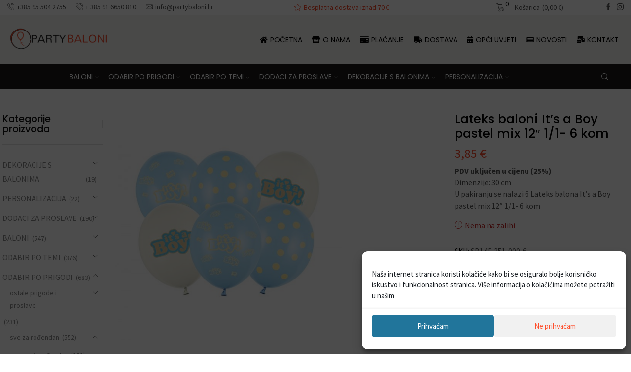

--- FILE ---
content_type: text/html; charset=UTF-8
request_url: https://partybaloni.hr/proizvod/lateks-baloni-its-a-boy-pastel-mix-12-1-1-6-kom/
body_size: 54875
content:
<!DOCTYPE html>
<html lang="hr" xmlns="http://www.w3.org/1999/xhtml" prefix="og: http://ogp.me/ns# fb: http://www.facebook.com/2008/fbml" >
<head>
	<meta charset="UTF-8" />
	<meta name="viewport" content="width=device-width, initial-scale=1.0, maximum-scale=1.0, user-scalable=0"/>
	<meta name='robots' content='index, follow, max-image-preview:large, max-snippet:-1, max-video-preview:-1' />
	<style>img:is([sizes="auto" i], [sizes^="auto," i]) { contain-intrinsic-size: 3000px 1500px }</style>
	
	<!-- This site is optimized with the Yoast SEO plugin v25.6 - https://yoast.com/wordpress/plugins/seo/ -->
	<title>Lateks baloni It&#039;s a Boy pastel mix 12&quot; 1/1- 6 kom - Party baloni</title>
	<meta name="description" content="Lateks baloni It&#039;s a Boy pastel mix 12&quot; 1/1- 6 kom. Prodaja balona i pribora za party, najam i prodaja napuhanaca, dekoracije s balonima." />
	<link rel="canonical" href="https://partybaloni.hr/proizvod/lateks-baloni-its-a-boy-pastel-mix-12-1-1-6-kom/" />
	<meta property="og:locale" content="hr_HR" />
	<meta property="og:type" content="article" />
	<meta property="og:title" content="Lateks baloni It&#039;s a Boy pastel mix 12&quot; 1/1- 6 kom - Party baloni" />
	<meta property="og:description" content="Lateks baloni It&#039;s a Boy pastel mix 12&quot; 1/1- 6 kom. Prodaja balona i pribora za party, najam i prodaja napuhanaca, dekoracije s balonima." />
	<meta property="og:url" content="https://partybaloni.hr/proizvod/lateks-baloni-its-a-boy-pastel-mix-12-1-1-6-kom/" />
	<meta property="og:site_name" content="Party baloni" />
	<meta property="article:modified_time" content="2023-09-20T19:10:54+00:00" />
	<meta property="og:image" content="https://partybaloni.hr/wp-content/uploads/2021/12/SB14P-251-000-6_01_S.jpg" />
	<meta property="og:image:width" content="800" />
	<meta property="og:image:height" content="799" />
	<meta property="og:image:type" content="image/jpeg" />
	<meta name="twitter:card" content="summary_large_image" />
	<script type="application/ld+json" class="yoast-schema-graph">{"@context":"https://schema.org","@graph":[{"@type":"WebPage","@id":"https://partybaloni.hr/proizvod/lateks-baloni-its-a-boy-pastel-mix-12-1-1-6-kom/","url":"https://partybaloni.hr/proizvod/lateks-baloni-its-a-boy-pastel-mix-12-1-1-6-kom/","name":"Lateks baloni It's a Boy pastel mix 12\" 1/1- 6 kom - Party baloni","isPartOf":{"@id":"https://partybaloni.hr/#website"},"primaryImageOfPage":{"@id":"https://partybaloni.hr/proizvod/lateks-baloni-its-a-boy-pastel-mix-12-1-1-6-kom/#primaryimage"},"image":{"@id":"https://partybaloni.hr/proizvod/lateks-baloni-its-a-boy-pastel-mix-12-1-1-6-kom/#primaryimage"},"thumbnailUrl":"https://partybaloni.hr/wp-content/uploads/2021/12/SB14P-251-000-6_01_S.jpg","datePublished":"2021-12-11T16:18:21+00:00","dateModified":"2023-09-20T19:10:54+00:00","description":"Lateks baloni It's a Boy pastel mix 12\" 1/1- 6 kom. Prodaja balona i pribora za party, najam i prodaja napuhanaca, dekoracije s balonima.","breadcrumb":{"@id":"https://partybaloni.hr/proizvod/lateks-baloni-its-a-boy-pastel-mix-12-1-1-6-kom/#breadcrumb"},"inLanguage":"hr","potentialAction":[{"@type":"ReadAction","target":["https://partybaloni.hr/proizvod/lateks-baloni-its-a-boy-pastel-mix-12-1-1-6-kom/"]}]},{"@type":"ImageObject","inLanguage":"hr","@id":"https://partybaloni.hr/proizvod/lateks-baloni-its-a-boy-pastel-mix-12-1-1-6-kom/#primaryimage","url":"https://partybaloni.hr/wp-content/uploads/2021/12/SB14P-251-000-6_01_S.jpg","contentUrl":"https://partybaloni.hr/wp-content/uploads/2021/12/SB14P-251-000-6_01_S.jpg","width":800,"height":799,"caption":"Lateks baloni It's a Boy pastel mix 12\" 1/1- 6 kom"},{"@type":"BreadcrumbList","@id":"https://partybaloni.hr/proizvod/lateks-baloni-its-a-boy-pastel-mix-12-1-1-6-kom/#breadcrumb","itemListElement":[{"@type":"ListItem","position":1,"name":"Početna stranica","item":"https://partybaloni.hr/"},{"@type":"ListItem","position":2,"name":"Trgovina","item":"https://partybaloni.hr/trgovina/"},{"@type":"ListItem","position":3,"name":"Lateks baloni It&#8217;s a Boy pastel mix 12&#8243; 1/1- 6 kom"}]},{"@type":"WebSite","@id":"https://partybaloni.hr/#website","url":"https://partybaloni.hr/","name":"Party baloni","description":"Prodaja balona i pribora za party","publisher":{"@id":"https://partybaloni.hr/#organization"},"potentialAction":[{"@type":"SearchAction","target":{"@type":"EntryPoint","urlTemplate":"https://partybaloni.hr/?s={search_term_string}"},"query-input":{"@type":"PropertyValueSpecification","valueRequired":true,"valueName":"search_term_string"}}],"inLanguage":"hr"},{"@type":"Organization","@id":"https://partybaloni.hr/#organization","name":"Party Baloni","url":"https://partybaloni.hr/","logo":{"@type":"ImageObject","inLanguage":"hr","@id":"https://partybaloni.hr/#/schema/logo/image/","url":"https://partybaloni.hr/wp-content/uploads/2021/11/Party-Baloni-logo.png","contentUrl":"https://partybaloni.hr/wp-content/uploads/2021/11/Party-Baloni-logo.png","width":945,"height":247,"caption":"Party Baloni"},"image":{"@id":"https://partybaloni.hr/#/schema/logo/image/"}}]}</script>
	<!-- / Yoast SEO plugin. -->


<link rel="alternate" type="application/rss+xml" title="Party baloni &raquo; Kanal" href="https://partybaloni.hr/feed/" />
<link rel="alternate" type="application/rss+xml" title="Party baloni &raquo; Kanal komentara" href="https://partybaloni.hr/comments/feed/" />
<link rel='stylesheet' id='wp-block-library-css' href='https://partybaloni.hr/wp-includes/css/dist/block-library/style.min.css?ver=6.8.3' type='text/css' media='all' />
<style id='classic-theme-styles-inline-css' type='text/css'>
/*! This file is auto-generated */
.wp-block-button__link{color:#fff;background-color:#32373c;border-radius:9999px;box-shadow:none;text-decoration:none;padding:calc(.667em + 2px) calc(1.333em + 2px);font-size:1.125em}.wp-block-file__button{background:#32373c;color:#fff;text-decoration:none}
</style>
<style id='global-styles-inline-css' type='text/css'>
:root{--wp--preset--aspect-ratio--square: 1;--wp--preset--aspect-ratio--4-3: 4/3;--wp--preset--aspect-ratio--3-4: 3/4;--wp--preset--aspect-ratio--3-2: 3/2;--wp--preset--aspect-ratio--2-3: 2/3;--wp--preset--aspect-ratio--16-9: 16/9;--wp--preset--aspect-ratio--9-16: 9/16;--wp--preset--color--black: #000000;--wp--preset--color--cyan-bluish-gray: #abb8c3;--wp--preset--color--white: #ffffff;--wp--preset--color--pale-pink: #f78da7;--wp--preset--color--vivid-red: #cf2e2e;--wp--preset--color--luminous-vivid-orange: #ff6900;--wp--preset--color--luminous-vivid-amber: #fcb900;--wp--preset--color--light-green-cyan: #7bdcb5;--wp--preset--color--vivid-green-cyan: #00d084;--wp--preset--color--pale-cyan-blue: #8ed1fc;--wp--preset--color--vivid-cyan-blue: #0693e3;--wp--preset--color--vivid-purple: #9b51e0;--wp--preset--gradient--vivid-cyan-blue-to-vivid-purple: linear-gradient(135deg,rgba(6,147,227,1) 0%,rgb(155,81,224) 100%);--wp--preset--gradient--light-green-cyan-to-vivid-green-cyan: linear-gradient(135deg,rgb(122,220,180) 0%,rgb(0,208,130) 100%);--wp--preset--gradient--luminous-vivid-amber-to-luminous-vivid-orange: linear-gradient(135deg,rgba(252,185,0,1) 0%,rgba(255,105,0,1) 100%);--wp--preset--gradient--luminous-vivid-orange-to-vivid-red: linear-gradient(135deg,rgba(255,105,0,1) 0%,rgb(207,46,46) 100%);--wp--preset--gradient--very-light-gray-to-cyan-bluish-gray: linear-gradient(135deg,rgb(238,238,238) 0%,rgb(169,184,195) 100%);--wp--preset--gradient--cool-to-warm-spectrum: linear-gradient(135deg,rgb(74,234,220) 0%,rgb(151,120,209) 20%,rgb(207,42,186) 40%,rgb(238,44,130) 60%,rgb(251,105,98) 80%,rgb(254,248,76) 100%);--wp--preset--gradient--blush-light-purple: linear-gradient(135deg,rgb(255,206,236) 0%,rgb(152,150,240) 100%);--wp--preset--gradient--blush-bordeaux: linear-gradient(135deg,rgb(254,205,165) 0%,rgb(254,45,45) 50%,rgb(107,0,62) 100%);--wp--preset--gradient--luminous-dusk: linear-gradient(135deg,rgb(255,203,112) 0%,rgb(199,81,192) 50%,rgb(65,88,208) 100%);--wp--preset--gradient--pale-ocean: linear-gradient(135deg,rgb(255,245,203) 0%,rgb(182,227,212) 50%,rgb(51,167,181) 100%);--wp--preset--gradient--electric-grass: linear-gradient(135deg,rgb(202,248,128) 0%,rgb(113,206,126) 100%);--wp--preset--gradient--midnight: linear-gradient(135deg,rgb(2,3,129) 0%,rgb(40,116,252) 100%);--wp--preset--font-size--small: 13px;--wp--preset--font-size--medium: 20px;--wp--preset--font-size--large: 36px;--wp--preset--font-size--x-large: 42px;--wp--preset--spacing--20: 0.44rem;--wp--preset--spacing--30: 0.67rem;--wp--preset--spacing--40: 1rem;--wp--preset--spacing--50: 1.5rem;--wp--preset--spacing--60: 2.25rem;--wp--preset--spacing--70: 3.38rem;--wp--preset--spacing--80: 5.06rem;--wp--preset--shadow--natural: 6px 6px 9px rgba(0, 0, 0, 0.2);--wp--preset--shadow--deep: 12px 12px 50px rgba(0, 0, 0, 0.4);--wp--preset--shadow--sharp: 6px 6px 0px rgba(0, 0, 0, 0.2);--wp--preset--shadow--outlined: 6px 6px 0px -3px rgba(255, 255, 255, 1), 6px 6px rgba(0, 0, 0, 1);--wp--preset--shadow--crisp: 6px 6px 0px rgba(0, 0, 0, 1);}:where(.is-layout-flex){gap: 0.5em;}:where(.is-layout-grid){gap: 0.5em;}body .is-layout-flex{display: flex;}.is-layout-flex{flex-wrap: wrap;align-items: center;}.is-layout-flex > :is(*, div){margin: 0;}body .is-layout-grid{display: grid;}.is-layout-grid > :is(*, div){margin: 0;}:where(.wp-block-columns.is-layout-flex){gap: 2em;}:where(.wp-block-columns.is-layout-grid){gap: 2em;}:where(.wp-block-post-template.is-layout-flex){gap: 1.25em;}:where(.wp-block-post-template.is-layout-grid){gap: 1.25em;}.has-black-color{color: var(--wp--preset--color--black) !important;}.has-cyan-bluish-gray-color{color: var(--wp--preset--color--cyan-bluish-gray) !important;}.has-white-color{color: var(--wp--preset--color--white) !important;}.has-pale-pink-color{color: var(--wp--preset--color--pale-pink) !important;}.has-vivid-red-color{color: var(--wp--preset--color--vivid-red) !important;}.has-luminous-vivid-orange-color{color: var(--wp--preset--color--luminous-vivid-orange) !important;}.has-luminous-vivid-amber-color{color: var(--wp--preset--color--luminous-vivid-amber) !important;}.has-light-green-cyan-color{color: var(--wp--preset--color--light-green-cyan) !important;}.has-vivid-green-cyan-color{color: var(--wp--preset--color--vivid-green-cyan) !important;}.has-pale-cyan-blue-color{color: var(--wp--preset--color--pale-cyan-blue) !important;}.has-vivid-cyan-blue-color{color: var(--wp--preset--color--vivid-cyan-blue) !important;}.has-vivid-purple-color{color: var(--wp--preset--color--vivid-purple) !important;}.has-black-background-color{background-color: var(--wp--preset--color--black) !important;}.has-cyan-bluish-gray-background-color{background-color: var(--wp--preset--color--cyan-bluish-gray) !important;}.has-white-background-color{background-color: var(--wp--preset--color--white) !important;}.has-pale-pink-background-color{background-color: var(--wp--preset--color--pale-pink) !important;}.has-vivid-red-background-color{background-color: var(--wp--preset--color--vivid-red) !important;}.has-luminous-vivid-orange-background-color{background-color: var(--wp--preset--color--luminous-vivid-orange) !important;}.has-luminous-vivid-amber-background-color{background-color: var(--wp--preset--color--luminous-vivid-amber) !important;}.has-light-green-cyan-background-color{background-color: var(--wp--preset--color--light-green-cyan) !important;}.has-vivid-green-cyan-background-color{background-color: var(--wp--preset--color--vivid-green-cyan) !important;}.has-pale-cyan-blue-background-color{background-color: var(--wp--preset--color--pale-cyan-blue) !important;}.has-vivid-cyan-blue-background-color{background-color: var(--wp--preset--color--vivid-cyan-blue) !important;}.has-vivid-purple-background-color{background-color: var(--wp--preset--color--vivid-purple) !important;}.has-black-border-color{border-color: var(--wp--preset--color--black) !important;}.has-cyan-bluish-gray-border-color{border-color: var(--wp--preset--color--cyan-bluish-gray) !important;}.has-white-border-color{border-color: var(--wp--preset--color--white) !important;}.has-pale-pink-border-color{border-color: var(--wp--preset--color--pale-pink) !important;}.has-vivid-red-border-color{border-color: var(--wp--preset--color--vivid-red) !important;}.has-luminous-vivid-orange-border-color{border-color: var(--wp--preset--color--luminous-vivid-orange) !important;}.has-luminous-vivid-amber-border-color{border-color: var(--wp--preset--color--luminous-vivid-amber) !important;}.has-light-green-cyan-border-color{border-color: var(--wp--preset--color--light-green-cyan) !important;}.has-vivid-green-cyan-border-color{border-color: var(--wp--preset--color--vivid-green-cyan) !important;}.has-pale-cyan-blue-border-color{border-color: var(--wp--preset--color--pale-cyan-blue) !important;}.has-vivid-cyan-blue-border-color{border-color: var(--wp--preset--color--vivid-cyan-blue) !important;}.has-vivid-purple-border-color{border-color: var(--wp--preset--color--vivid-purple) !important;}.has-vivid-cyan-blue-to-vivid-purple-gradient-background{background: var(--wp--preset--gradient--vivid-cyan-blue-to-vivid-purple) !important;}.has-light-green-cyan-to-vivid-green-cyan-gradient-background{background: var(--wp--preset--gradient--light-green-cyan-to-vivid-green-cyan) !important;}.has-luminous-vivid-amber-to-luminous-vivid-orange-gradient-background{background: var(--wp--preset--gradient--luminous-vivid-amber-to-luminous-vivid-orange) !important;}.has-luminous-vivid-orange-to-vivid-red-gradient-background{background: var(--wp--preset--gradient--luminous-vivid-orange-to-vivid-red) !important;}.has-very-light-gray-to-cyan-bluish-gray-gradient-background{background: var(--wp--preset--gradient--very-light-gray-to-cyan-bluish-gray) !important;}.has-cool-to-warm-spectrum-gradient-background{background: var(--wp--preset--gradient--cool-to-warm-spectrum) !important;}.has-blush-light-purple-gradient-background{background: var(--wp--preset--gradient--blush-light-purple) !important;}.has-blush-bordeaux-gradient-background{background: var(--wp--preset--gradient--blush-bordeaux) !important;}.has-luminous-dusk-gradient-background{background: var(--wp--preset--gradient--luminous-dusk) !important;}.has-pale-ocean-gradient-background{background: var(--wp--preset--gradient--pale-ocean) !important;}.has-electric-grass-gradient-background{background: var(--wp--preset--gradient--electric-grass) !important;}.has-midnight-gradient-background{background: var(--wp--preset--gradient--midnight) !important;}.has-small-font-size{font-size: var(--wp--preset--font-size--small) !important;}.has-medium-font-size{font-size: var(--wp--preset--font-size--medium) !important;}.has-large-font-size{font-size: var(--wp--preset--font-size--large) !important;}.has-x-large-font-size{font-size: var(--wp--preset--font-size--x-large) !important;}
:where(.wp-block-post-template.is-layout-flex){gap: 1.25em;}:where(.wp-block-post-template.is-layout-grid){gap: 1.25em;}
:where(.wp-block-columns.is-layout-flex){gap: 2em;}:where(.wp-block-columns.is-layout-grid){gap: 2em;}
:root :where(.wp-block-pullquote){font-size: 1.5em;line-height: 1.6;}
</style>
<link rel='stylesheet' id='contact-form-7-css' href='https://partybaloni.hr/wp-content/plugins/contact-form-7/includes/css/styles.css?ver=6.1.1' type='text/css' media='all' />
<link rel='stylesheet' id='woo-kigokasa-api-css' href='https://partybaloni.hr/wp-content/plugins/kigokasa-api-for-woocommerce/public/css/woo-kigokasa-api-public.css?ver=1.6.0' type='text/css' media='all' />
<style id='woocommerce-inline-inline-css' type='text/css'>
.woocommerce form .form-row .required { visibility: visible; }
</style>
<link rel='stylesheet' id='cmplz-general-css' href='https://partybaloni.hr/wp-content/plugins/complianz-gdpr/assets/css/cookieblocker.min.css?ver=1754909824' type='text/css' media='all' />
<link rel='stylesheet' id='brands-styles-css' href='https://partybaloni.hr/wp-content/plugins/woocommerce/assets/css/brands.css?ver=10.0.4' type='text/css' media='all' />
<link rel='stylesheet' id='flexible-shipping-free-shipping-css' href='https://partybaloni.hr/wp-content/plugins/flexible-shipping/assets/dist/css/free-shipping.css?ver=6.2.3.2' type='text/css' media='all' />
<link rel='stylesheet' id='etheme-parent-style-css' href='https://partybaloni.hr/wp-content/themes/xstore/xstore.css?ver=0.0.1' type='text/css' media='all' />
<link rel='stylesheet' id='etheme-skeleton-css' href='https://partybaloni.hr/wp-content/themes/xstore/css/modules/skeleton.css?ver=0.0.1' type='text/css' media='all' />
<link rel='stylesheet' id='etheme-single-product-css' href='https://partybaloni.hr/wp-content/themes/xstore/css/modules/woocommerce/single-product/single-product.css?ver=0.0.1' type='text/css' media='all' />
<link rel='stylesheet' id='etheme-single-product-elements-css' href='https://partybaloni.hr/wp-content/themes/xstore/css/modules/woocommerce/single-product/single-product-elements.css?ver=0.0.1' type='text/css' media='all' />
<link rel='stylesheet' id='etheme-single-post-meta-css' href='https://partybaloni.hr/wp-content/themes/xstore/css/modules/blog/single-post/meta.css?ver=0.0.1' type='text/css' media='all' />
<link rel='stylesheet' id='etheme-popup-added-to-cart-css' href='https://partybaloni.hr/wp-content/themes/xstore/css/modules/woocommerce/popup-added-to-cart.css?ver=0.0.1' type='text/css' media='all' />
<link rel='stylesheet' id='etheme-elementor-style-css' href='https://partybaloni.hr/wp-content/themes/xstore/css/elementor.css?ver=0.0.1' type='text/css' media='all' />
<link rel='stylesheet' id='etheme-slick-library-css' href='https://partybaloni.hr/wp-content/themes/xstore/css/libs/slick.css?ver=0.0.1' type='text/css' media='all' />
<link rel='stylesheet' id='etheme-sidebar-css' href='https://partybaloni.hr/wp-content/themes/xstore/css/modules/layout/sidebar.css?ver=0.0.1' type='text/css' media='all' />
<link rel='stylesheet' id='etheme-sidebar-widgets-with-scroll-css' href='https://partybaloni.hr/wp-content/themes/xstore/css/modules/layout/sidebar-widgets-with-scroll.css?ver=0.0.1' type='text/css' media='all' />
<link rel='stylesheet' id='etheme-widgets-open-close-css' href='https://partybaloni.hr/wp-content/themes/xstore/css/modules/layout/widgets-open-close.css?ver=0.0.1' type='text/css' media='all' />
<link rel='stylesheet' id='etheme-back-top-css' href='https://partybaloni.hr/wp-content/themes/xstore/css/modules/back-top.css?ver=0.0.1' type='text/css' media='all' />
<link rel='stylesheet' id='etheme-mobile-panel-css' href='https://partybaloni.hr/wp-content/themes/xstore/css/modules/layout/mobile-panel.css?ver=0.0.1' type='text/css' media='all' />
<link rel='stylesheet' id='etheme-woocommerce-css' href='https://partybaloni.hr/wp-content/themes/xstore/css/modules/woocommerce/global.css?ver=0.0.1' type='text/css' media='all' />
<link rel='stylesheet' id='etheme-woocommerce-archive-css' href='https://partybaloni.hr/wp-content/themes/xstore/css/modules/woocommerce/archive.css?ver=0.0.1' type='text/css' media='all' />
<link rel='stylesheet' id='etheme-single-product-builder-css' href='https://partybaloni.hr/wp-content/themes/xstore/css/modules/woocommerce/single-product/single-product-builder.css?ver=0.0.1' type='text/css' media='all' />
<link rel='stylesheet' id='etheme-star-rating-css' href='https://partybaloni.hr/wp-content/themes/xstore/css/modules/star-rating.css?ver=0.0.1' type='text/css' media='all' />
<link rel='stylesheet' id='etheme-comments-css' href='https://partybaloni.hr/wp-content/themes/xstore/css/modules/comments.css?ver=0.0.1' type='text/css' media='all' />
<link rel='stylesheet' id='etheme-contact-forms-css' href='https://partybaloni.hr/wp-content/themes/xstore/css/modules/contact-forms.css?ver=0.0.1' type='text/css' media='all' />
<style id='xstore-icons-font-inline-css' type='text/css'>
@font-face {
				  font-family: 'xstore-icons';
				  src:
				    url('https://partybaloni.hr/wp-content/themes/xstore/fonts/xstore-icons-light.ttf') format('truetype'),
				    url('https://partybaloni.hr/wp-content/themes/xstore/fonts/xstore-icons-light.woff2') format('woff2'),
				    url('https://partybaloni.hr/wp-content/themes/xstore/fonts/xstore-icons-light.woff') format('woff'),
				    url('https://partybaloni.hr/wp-content/themes/xstore/fonts/xstore-icons-light.svg#xstore-icons') format('svg');
				  font-weight: normal;
				  font-style: normal;
				  font-display: swap;
				}
</style>
<link rel='stylesheet' id='etheme-header-contacts-css' href='https://partybaloni.hr/wp-content/themes/xstore/css/modules/layout/header/parts/contacts.css?ver=0.0.1' type='text/css' media='all' />
<link rel='stylesheet' id='etheme-header-menu-css' href='https://partybaloni.hr/wp-content/themes/xstore/css/modules/layout/header/parts/menu.css?ver=0.0.1' type='text/css' media='all' />
<link rel='stylesheet' id='etheme-header-search-css' href='https://partybaloni.hr/wp-content/themes/xstore/css/modules/layout/header/parts/search.css?ver=0.0.1' type='text/css' media='all' />
<link rel='stylesheet' id='xstore-kirki-styles-css' href='https://partybaloni.hr/wp-content/uploads/xstore/kirki-styles.css?ver=1738072378440' type='text/css' media='all' />
<link rel='stylesheet' id='elementor-frontend-css' href='https://partybaloni.hr/wp-content/plugins/elementor/assets/css/frontend.min.css?ver=3.31.2' type='text/css' media='all' />
<link rel='stylesheet' id='eael-general-css' href='https://partybaloni.hr/wp-content/plugins/essential-addons-for-elementor-lite/assets/front-end/css/view/general.min.css?ver=6.2.2' type='text/css' media='all' />
<link rel='stylesheet' id='child-style-css' href='https://partybaloni.hr/wp-content/themes/xstore-child/style.css?ver=0.0.1' type='text/css' media='all' />
<script type="text/javascript" src="https://partybaloni.hr/wp-includes/js/jquery/jquery.min.js?ver=3.7.1" id="jquery-core-js"></script>
<script type="text/javascript" src="https://partybaloni.hr/wp-includes/js/jquery/jquery-migrate.min.js?ver=3.4.1" id="jquery-migrate-js"></script>
<script type="text/javascript" id="et-core-elementor-script-js-extra">
/* <![CDATA[ */
var etheme_elementor_localize = {"adminajax":"https:\/\/partybaloni.hr\/wp-admin\/admin-ajax.php","search":{"noResults":"No results were found!","product":"Proizvoda","page":"Pages","post":"Posts","etheme_portfolio":"Portfolio","product_found":"{{count}} Prona\u0111enih proizvoda","page_found":"{{count}} Pages found","post_found":"{{count}} Posts found","etheme_portfolio_found":"{{count}} Portfolio found","custom_post_type_found":"{{count}} {{post_type}} found","show_more":"Show {{count}} more","show_all":"View all results","items_found":"{{count}} items found","item_found":"{{count}} item found","noSuggestionNoticeWithMatches":"No results were found!<p>No items matched your search {{search_value}}.<\/p>"},"lottie":{"defaultAnimationUrl":"https:\/\/partybaloni.hr\/wp-content\/plugins\/et-core-plugin\/app\/assets\/js\/lottie-default.json"}};
/* ]]> */
</script>
<script type="text/javascript" src="https://partybaloni.hr/wp-content/plugins/et-core-plugin/app/assets/js/elementor.js?ver=4.1.2.1" id="et-core-elementor-script-js"></script>
<script type="text/javascript" src="https://partybaloni.hr/wp-content/plugins/kigokasa-api-for-woocommerce/public/js/woo-kigokasa-api-public.js?ver=1.6.0" id="woo-kigokasa-api-js"></script>
<script type="text/javascript" src="https://partybaloni.hr/wp-content/plugins/woocommerce/assets/js/jquery-blockui/jquery.blockUI.min.js?ver=2.7.0-wc.10.0.4" id="jquery-blockui-js" defer="defer" data-wp-strategy="defer"></script>
<script type="text/javascript" id="wc-add-to-cart-js-extra">
/* <![CDATA[ */
var wc_add_to_cart_params = {"ajax_url":"\/wp-admin\/admin-ajax.php","wc_ajax_url":"\/?wc-ajax=%%endpoint%%","i18n_view_cart":"Vidi ko\u0161aricu","cart_url":"https:\/\/partybaloni.hr\/kosarica\/","is_cart":"","cart_redirect_after_add":"no"};
/* ]]> */
</script>
<script type="text/javascript" src="https://partybaloni.hr/wp-content/plugins/woocommerce/assets/js/frontend/add-to-cart.min.js?ver=10.0.4" id="wc-add-to-cart-js" defer="defer" data-wp-strategy="defer"></script>
<script type="text/javascript" src="https://partybaloni.hr/wp-content/plugins/woocommerce/assets/js/zoom/jquery.zoom.min.js?ver=1.7.21-wc.10.0.4" id="zoom-js" defer="defer" data-wp-strategy="defer"></script>
<script type="text/javascript" id="wc-single-product-js-extra">
/* <![CDATA[ */
var wc_single_product_params = {"i18n_required_rating_text":"Molimo odaberite svoju ocjenu","i18n_rating_options":["1 od 5 zvjezdica","2 od 5 zvjezdica","3 od 5 zvjezdica","4 od 5 zvjezdica","5 od 5 zvjezdica"],"i18n_product_gallery_trigger_text":"Prikaz galerije slika preko cijelog zaslona","review_rating_required":"yes","flexslider":{"rtl":false,"animation":"slide","smoothHeight":true,"directionNav":false,"controlNav":"thumbnails","slideshow":false,"animationSpeed":500,"animationLoop":false,"allowOneSlide":false},"zoom_enabled":"1","zoom_options":[],"photoswipe_enabled":"","photoswipe_options":{"shareEl":false,"closeOnScroll":false,"history":false,"hideAnimationDuration":0,"showAnimationDuration":0},"flexslider_enabled":""};
/* ]]> */
</script>
<script type="text/javascript" src="https://partybaloni.hr/wp-content/plugins/woocommerce/assets/js/frontend/single-product.min.js?ver=10.0.4" id="wc-single-product-js" defer="defer" data-wp-strategy="defer"></script>
<script type="text/javascript" src="https://partybaloni.hr/wp-content/plugins/woocommerce/assets/js/js-cookie/js.cookie.min.js?ver=2.1.4-wc.10.0.4" id="js-cookie-js" defer="defer" data-wp-strategy="defer"></script>
<script type="text/javascript" id="woocommerce-js-extra">
/* <![CDATA[ */
var woocommerce_params = {"ajax_url":"\/wp-admin\/admin-ajax.php","wc_ajax_url":"\/?wc-ajax=%%endpoint%%","i18n_password_show":"Prika\u017ei lozinku","i18n_password_hide":"Sakrij lozinku"};
/* ]]> */
</script>
<script type="text/javascript" src="https://partybaloni.hr/wp-content/plugins/woocommerce/assets/js/frontend/woocommerce.min.js?ver=10.0.4" id="woocommerce-js" defer="defer" data-wp-strategy="defer"></script>
<link rel="https://api.w.org/" href="https://partybaloni.hr/wp-json/" /><link rel="alternate" title="JSON" type="application/json" href="https://partybaloni.hr/wp-json/wp/v2/product/5819" /><link rel="EditURI" type="application/rsd+xml" title="RSD" href="https://partybaloni.hr/xmlrpc.php?rsd" />
<meta name="generator" content="WordPress 6.8.3" />
<meta name="generator" content="WooCommerce 10.0.4" />
<link rel='shortlink' href='https://partybaloni.hr/?p=5819' />
<link rel="alternate" title="oEmbed (JSON)" type="application/json+oembed" href="https://partybaloni.hr/wp-json/oembed/1.0/embed?url=https%3A%2F%2Fpartybaloni.hr%2Fproizvod%2Flateks-baloni-its-a-boy-pastel-mix-12-1-1-6-kom%2F" />
<link rel="alternate" title="oEmbed (XML)" type="text/xml+oembed" href="https://partybaloni.hr/wp-json/oembed/1.0/embed?url=https%3A%2F%2Fpartybaloni.hr%2Fproizvod%2Flateks-baloni-its-a-boy-pastel-mix-12-1-1-6-kom%2F&#038;format=xml" />
			<style>.cmplz-hidden {
					display: none !important;
				}</style>
            <link rel="prefetch" as="font" href="https://partybaloni.hr/wp-content/themes/xstore/fonts/xstore-icons-light.woff?v=8.1.2" type="font/woff">
    
	        <link rel="prefetch" as="font" href="https://partybaloni.hr/wp-content/themes/xstore/fonts/xstore-icons-light.woff2?v=8.1.2" type="font/woff2">
    	<noscript><style>.woocommerce-product-gallery{ opacity: 1 !important; }</style></noscript>
	<meta name="generator" content="Elementor 3.31.2; features: additional_custom_breakpoints, e_element_cache; settings: css_print_method-internal, google_font-enabled, font_display-auto">
			<style>
				.e-con.e-parent:nth-of-type(n+4):not(.e-lazyloaded):not(.e-no-lazyload),
				.e-con.e-parent:nth-of-type(n+4):not(.e-lazyloaded):not(.e-no-lazyload) * {
					background-image: none !important;
				}
				@media screen and (max-height: 1024px) {
					.e-con.e-parent:nth-of-type(n+3):not(.e-lazyloaded):not(.e-no-lazyload),
					.e-con.e-parent:nth-of-type(n+3):not(.e-lazyloaded):not(.e-no-lazyload) * {
						background-image: none !important;
					}
				}
				@media screen and (max-height: 640px) {
					.e-con.e-parent:nth-of-type(n+2):not(.e-lazyloaded):not(.e-no-lazyload),
					.e-con.e-parent:nth-of-type(n+2):not(.e-lazyloaded):not(.e-no-lazyload) * {
						background-image: none !important;
					}
				}
			</style>
			<link rel="icon" href="https://partybaloni.hr/wp-content/uploads/2021/11/fav-3-100x100.png" sizes="32x32" />
<link rel="icon" href="https://partybaloni.hr/wp-content/uploads/2021/11/fav-3.png" sizes="192x192" />
<link rel="apple-touch-icon" href="https://partybaloni.hr/wp-content/uploads/2021/11/fav-3.png" />
<meta name="msapplication-TileImage" content="https://partybaloni.hr/wp-content/uploads/2021/11/fav-3.png" />
<style id="kirki-inline-styles"></style><style type="text/css" class="et_custom-css">@media (min-width:768px){.quick-view-popup.et-quick-view-wrapper{width:500;height:800}.quick-view-popup .product-content{max-height:800}.quick-view-layout-default img,.quick-view-layout-default iframe{max-height:800;margin:0 auto !important}}.page-heading{margin-bottom:25px}.page-heading{margin-bottom:25px}.swiper-custom-right:not(.et-swiper-elementor-nav),.swiper-custom-left:not(.et-swiper-elementor-nav){background:transparent !important}@media only screen and (max-width:1364px){.swiper-custom-left,.middle-inside .swiper-entry .swiper-button-prev,.middle-inside.swiper-entry .swiper-button-prev{left:-15px}.swiper-custom-right,.middle-inside .swiper-entry .swiper-button-next,.middle-inside.swiper-entry .swiper-button-next{right:-15px}.swiper-entry:hover .swiper-custom-left,.middle-inside .swiper-entry:hover .swiper-button-prev,.middle-inside.swiper-entry:hover .swiper-button-prev{left:-5px}.swiper-entry:hover .swiper-custom-right,.middle-inside .swiper-entry:hover .swiper-button-next,.middle-inside.swiper-entry:hover .swiper-button-next{right:-5px}}.swiper-control-top,.swiper-control-bottom{transition:min-height .3s ease-in-out}.header-main-menu2.et_element-top-level .menu{margin-right:-0px;margin-left:-0px}@media only screen and (max-width:992px){.header-wrapper,.site-header-vertical{display:none}}@media only screen and (min-width:993px){.mobile-header-wrapper{display:none}}.swiper-container{width:auto}</style></head>
<body data-rsssl=1 data-cmplz=1 class="wp-singular product-template-default single single-product postid-5819 wp-theme-xstore wp-child-theme-xstore-child theme-xstore woocommerce woocommerce-page woocommerce-no-js et_cart-type-2 et_b_dt_header-not-overlap et_b_mob_header-not-overlap wide et-preloader-off et-catalog-off  s_widgets-with-scroll s_widgets-open-close sticky-message-on et-old-browser elementor-default elementor-kit-12" data-mode="light">



<div class="template-container">

		<div class="template-content">
		<div class="page-wrapper">
			<header id="header" class="site-header sticky"  data-type="smart"><div class="header-wrapper">

<div class="header-top-wrapper ">
	<div class="header-top" data-title="Header top">
		<div class="et-row-container et-container">
			<div class="et-wrap-columns flex align-items-center">
		
		
        <div class="et_column et_col-xs-5 et_col-xs-offset-0">
			

<div class="et_element et_b_header-contacts  et_element-top-level  justify-content-start  flex-inline text-nowrap" >
	        <div class="contact contact-1 icon-left  flex-inline  justify-content-start" data-tooltip="1"         >

			            <span class="flex-inline justify-content-center flex-nowrap">
						<span class="contact-icon flex-inline justify-content-center align-items-center">
							<svg xmlns="http://www.w3.org/2000/svg" width="1em" height="1em" viewBox="0 0 24 24"><path d="M22.080 16.488c-3.504-2.808-4.776-1.44-6.144 0l-0.24 0.24c-0.24 0.216-0.936 0-1.752-0.528-0.912-0.6-2.040-1.584-3.288-2.832-4.128-4.152-3.384-5.016-3.336-5.040l0.24-0.24c1.416-1.392 2.736-2.688-0.072-6.144-0.936-1.152-1.872-1.728-2.832-1.776-1.368-0.096-2.496 1.080-3.336 1.968-0.12 0.144-0.264 0.288-0.408 0.432-1.032 1.008-1.056 3.192-0.048 5.832 1.056 2.832 3.192 5.952 6 8.736 2.76 2.76 5.856 4.896 8.736 6 1.32 0.504 2.496 0.744 3.504 0.744 1.032 0 1.848-0.264 2.328-0.744 0.144-0.12 0.312-0.264 0.456-0.432 0.912-0.864 2.040-1.944 1.992-3.36-0.024-0.96-0.624-1.896-1.8-2.856zM6.744 7.224l-0.24 0.24c-1.128 1.152-0.096 3.216 3.384 6.672 1.344 1.344 2.496 2.328 3.48 2.976 1.44 0.936 2.52 1.056 3.192 0.36l0.264-0.264c1.296-1.296 1.944-1.944 4.584 0.168 0.888 0.72 1.344 1.368 1.368 1.968 0.024 0.912-0.936 1.8-1.632 2.448-0.192 0.144-0.336 0.312-0.48 0.456-0.672 0.648-2.544 0.552-4.656-0.24-2.64-0.984-5.616-3-8.328-5.712-2.688-2.592-4.704-5.544-5.76-8.28-0.768-2.136-0.864-4.008-0.216-4.632 0.072-0.072 0.144-0.168 0.216-0.24s0.144-0.144 0.216-0.24c0.744-0.816 1.56-1.632 2.4-1.632h0.072c0.624 0.024 1.272 0.48 1.968 1.344 2.136 2.664 1.44 3.36 0.168 4.608zM19.008 10.104c0.096 0.048 0.168 0.048 0.24 0.048 0.24 0 0.432-0.144 0.528-0.36 0.648-1.584 0.264-3.408-0.96-4.632-1.248-1.248-3.168-1.608-4.8-0.888-0.144 0.048-0.264 0.168-0.312 0.312s-0.048 0.312 0 0.432c0.048 0.144 0.168 0.264 0.312 0.312s0.312 0.048 0.456-0.024c1.176-0.528 2.592-0.288 3.504 0.624 0.888 0.888 1.152 2.232 0.696 3.384-0.072 0.336 0.072 0.696 0.336 0.792zM12.504 1.896c0.144 0.048 0.312 0.048 0.456-0.024 2.592-1.176 5.712-0.6 7.752 1.416 1.968 1.968 2.568 4.896 1.512 7.488-0.12 0.288 0.048 0.648 0.312 0.744 0.096 0.048 0.168 0.048 0.24 0.048 0.24 0 0.456-0.144 0.504-0.336 1.224-3.024 0.552-6.456-1.752-8.76-2.376-2.376-6-3.024-9.024-1.656-0.144 0.048-0.264 0.168-0.312 0.312s-0.048 0.312 0 0.432c0.048 0.168 0.168 0.264 0.312 0.336z"></path></svg>						</span>
												<span class="contact-info ">
							+385 95 504 2755						</span>
					</span>
        </div>
				        <div class="contact contact-2 icon-left  flex-inline  justify-content-start" data-tooltip="2" onclick="window.open('+ 385 91 6650 810')"        >

			            <span class="flex-inline justify-content-center flex-nowrap pointer">
						<span class="contact-icon flex-inline justify-content-center align-items-center">
							<svg xmlns="http://www.w3.org/2000/svg" width="1em" height="1em" viewBox="0 0 24 24"><path d="M22.080 16.488c-3.504-2.808-4.776-1.44-6.144 0l-0.24 0.24c-0.24 0.216-0.936 0-1.752-0.528-0.912-0.6-2.040-1.584-3.288-2.832-4.128-4.152-3.384-5.016-3.336-5.040l0.24-0.24c1.416-1.392 2.736-2.688-0.072-6.144-0.936-1.152-1.872-1.728-2.832-1.776-1.368-0.096-2.496 1.080-3.336 1.968-0.12 0.144-0.264 0.288-0.408 0.432-1.032 1.008-1.056 3.192-0.048 5.832 1.056 2.832 3.192 5.952 6 8.736 2.76 2.76 5.856 4.896 8.736 6 1.32 0.504 2.496 0.744 3.504 0.744 1.032 0 1.848-0.264 2.328-0.744 0.144-0.12 0.312-0.264 0.456-0.432 0.912-0.864 2.040-1.944 1.992-3.36-0.024-0.96-0.624-1.896-1.8-2.856zM6.744 7.224l-0.24 0.24c-1.128 1.152-0.096 3.216 3.384 6.672 1.344 1.344 2.496 2.328 3.48 2.976 1.44 0.936 2.52 1.056 3.192 0.36l0.264-0.264c1.296-1.296 1.944-1.944 4.584 0.168 0.888 0.72 1.344 1.368 1.368 1.968 0.024 0.912-0.936 1.8-1.632 2.448-0.192 0.144-0.336 0.312-0.48 0.456-0.672 0.648-2.544 0.552-4.656-0.24-2.64-0.984-5.616-3-8.328-5.712-2.688-2.592-4.704-5.544-5.76-8.28-0.768-2.136-0.864-4.008-0.216-4.632 0.072-0.072 0.144-0.168 0.216-0.24s0.144-0.144 0.216-0.24c0.744-0.816 1.56-1.632 2.4-1.632h0.072c0.624 0.024 1.272 0.48 1.968 1.344 2.136 2.664 1.44 3.36 0.168 4.608zM19.008 10.104c0.096 0.048 0.168 0.048 0.24 0.048 0.24 0 0.432-0.144 0.528-0.36 0.648-1.584 0.264-3.408-0.96-4.632-1.248-1.248-3.168-1.608-4.8-0.888-0.144 0.048-0.264 0.168-0.312 0.312s-0.048 0.312 0 0.432c0.048 0.144 0.168 0.264 0.312 0.312s0.312 0.048 0.456-0.024c1.176-0.528 2.592-0.288 3.504 0.624 0.888 0.888 1.152 2.232 0.696 3.384-0.072 0.336 0.072 0.696 0.336 0.792zM12.504 1.896c0.144 0.048 0.312 0.048 0.456-0.024 2.592-1.176 5.712-0.6 7.752 1.416 1.968 1.968 2.568 4.896 1.512 7.488-0.12 0.288 0.048 0.648 0.312 0.744 0.096 0.048 0.168 0.048 0.24 0.048 0.24 0 0.456-0.144 0.504-0.336 1.224-3.024 0.552-6.456-1.752-8.76-2.376-2.376-6-3.024-9.024-1.656-0.144 0.048-0.264 0.168-0.312 0.312s-0.048 0.312 0 0.432c0.048 0.168 0.168 0.264 0.312 0.336z"></path></svg>						</span>
												<span class="contact-info  pointer">
							+ 385 91 6650 810						</span>
					</span>
        </div>
				        <div class="contact contact-E icon-left  flex-inline  justify-content-start" data-tooltip="E" onclick="window.location.href = 'mailto:info@partybaloni.hr'"        >

			            <span class="flex-inline justify-content-center flex-nowrap pointer pointer">
						<span class="contact-icon flex-inline justify-content-center align-items-center">
							<svg xmlns="http://www.w3.org/2000/svg" width="1em" height="1em" viewBox="0 0 24 24"><path d="M23.928 5.424c-0.024-0.648-0.552-1.152-1.176-1.152h-21.504c-0.648 0-1.176 0.528-1.176 1.176v13.128c0 0.648 0.528 1.176 1.176 1.176h21.504c0.648 0 1.176-0.528 1.176-1.176v-13.152zM22.512 5.4l-10.512 6.576-10.512-6.576h21.024zM1.248 16.992v-10.416l7.344 4.584-7.344 5.832zM1.224 18.456l8.352-6.624 2.064 1.32c0.192 0.12 0.432 0.12 0.624 0l2.064-1.32 8.4 6.648 0.024 0.096c0 0 0 0.024-0.024 0.024h-21.48c-0.024 0-0.024 0-0.024-0.024v-0.12zM22.752 6.648v10.344l-7.344-5.808 7.344-4.536z"></path></svg>						</span>
												<span class="contact-info  pointer pointer">
							info@partybaloni.hr						</span>
					</span>
        </div>
				</div>

        </div>
	
		
		
        <div class="et_column et_col-xs-3 et_col-xs-offset-0">
			

<div class="et_promo_text_carousel swiper-entry pos-relative arrows-hovered  arrows-hovered-static">
	<div class="swiper-container  et_element" data-loop="true" data-speed="900" data-breakpoints="1" data-xs-slides="1" data-sm-slides="1" data-md-slides="1" data-lt-slides="1" data-slides-per-view="1" data-slides-per-group="1"  data-autoplay=''>
		<div class="header-promo-text et-promo-text-carousel swiper-wrapper">
							<div class="swiper-slide flex justify-content-center align-items-center">
					<span class="et_b-icon"><svg xmlns="http://www.w3.org/2000/svg" width="1em" height="1em" viewBox="0 0 24 24"><path d="M23.856 9.216c-0.168-0.504-0.576-0.864-1.104-0.936l-6.6-0.96-2.928-6c-0.24-0.48-0.696-0.768-1.224-0.768s-0.984 0.288-1.224 0.768l-2.952 6-6.6 0.96c-0.504 0.072-0.936 0.432-1.104 0.936s-0.024 1.056 0.36 1.44l4.752 4.632-1.128 6.552c-0.072 0.408 0.048 0.816 0.312 1.128 0.408 0.48 1.104 0.624 1.656 0.336l5.928-3.144 5.928 3.12c0.192 0.096 0.408 0.144 0.624 0.144 0.408 0 0.768-0.168 1.032-0.48s0.384-0.72 0.312-1.128l-1.128-6.576 4.752-4.632c0.384-0.36 0.504-0.888 0.336-1.392zM5.4 22.056l1.2-6.912c0.048-0.216-0.024-0.432-0.192-0.576l-4.992-4.872c0 0-0.024-0.024-0.024-0.072 0-0.024 0.024-0.024 0.024-0.024l6.936-1.008c0.216-0.024 0.408-0.168 0.504-0.36l3.12-6.36c0-0.024 0.024-0.048 0.024-0.048s0.024 0.024 0.024 0.048l3.12 6.312c0.096 0.192 0.288 0.336 0.504 0.36l6.936 1.008c0 0 0.024 0 0.024 0.048 0.024 0.048 0 0.072-0.024 0.072l-4.992 4.896c-0.144 0.144-0.216 0.36-0.192 0.576l1.2 6.912c0 0.024 0 0.048-0.024 0.072v0l-6.264-3.288c-0.192-0.096-0.432-0.096-0.624 0l-6.264 3.264c-0.024-0.024-0.024-0.024-0.024-0.048z"></path></svg></span>					<span class="text-nowrap">Besplatna dostava iznad 70 €</span>
														</div>
					</div>
					</div>
</div>

        </div>
	
		
		
        <div class="et_column et_col-xs-3 et_col-xs-offset-0 pos-static">
			

<style>                .connect-block-element-pEkPT {
                    --connect-block-space: 5px;
                    margin: 0 -5px;
                }
                .et_element.connect-block-element-pEkPT > div,
                .et_element.connect-block-element-pEkPT > form.cart,
                .et_element.connect-block-element-pEkPT > .price {
                    margin: 0 5px;
                }
                                    .et_element.connect-block-element-pEkPT > .et_b_header-widget > div, 
                    .et_element.connect-block-element-pEkPT > .et_b_header-widget > ul {
                        margin-left: 5px;
                        margin-right: 5px;
                    }
                    .et_element.connect-block-element-pEkPT .widget_nav_menu .menu > li > a {
                        margin: 0 5px                    }
/*                    .et_element.connect-block-element-pEkPT .widget_nav_menu .menu .menu-item-has-children > a:after {
                        right: 5px;
                    }*/
                </style><div class="et_element et_connect-block flex flex-row connect-block-element-pEkPT align-items-center justify-content-end">
	

<div class="et_element et_b_header-cart  flex align-items-center cart-type1  et-quantity-top et-content-left et-content-dropdown et-content-toTop et_element-top-level" >
	        <a href="https://partybaloni.hr/kosarica/" class=" flex flex-wrap full-width align-items-center  justify-content-center mob-justify-content-start">
			<span class="flex-inline justify-content-center align-items-center
			">

				
					                        <span class="et_b-icon">
							<span class="et-svg"><svg xmlns="http://www.w3.org/2000/svg" width="1em" height="1em" viewBox="0 0 24 24"><path d="M23.76 4.248c-0.096-0.096-0.24-0.24-0.504-0.24h-18.48l-0.48-2.4c-0.024-0.288-0.384-0.528-0.624-0.528h-2.952c-0.384 0-0.624 0.264-0.624 0.624s0.264 0.648 0.624 0.648h2.424l2.328 11.832c0.312 1.608 1.848 2.856 3.48 2.856h11.28c0.384 0 0.624-0.264 0.624-0.624s-0.264-0.624-0.624-0.624h-11.16c-0.696 0-1.344-0.312-1.704-0.816l14.064-1.92c0.264 0 0.528-0.24 0.528-0.528l1.968-7.824v-0.024c-0.024-0.048-0.024-0.288-0.168-0.432zM22.392 5.184l-1.608 6.696-14.064 1.824-1.704-8.52h17.376zM8.568 17.736c-1.464 0-2.592 1.128-2.592 2.592s1.128 2.592 2.592 2.592c1.464 0 2.592-1.128 2.592-2.592s-1.128-2.592-2.592-2.592zM9.888 20.328c0 0.696-0.624 1.32-1.32 1.32s-1.32-0.624-1.32-1.32 0.624-1.32 1.32-1.32 1.32 0.624 1.32 1.32zM18.36 17.736c-1.464 0-2.592 1.128-2.592 2.592s1.128 2.592 2.592 2.592c1.464 0 2.592-1.128 2.592-2.592s-1.128-2.592-2.592-2.592zM19.704 20.328c0 0.696-0.624 1.32-1.32 1.32s-1.344-0.6-1.344-1.32 0.624-1.32 1.32-1.32 1.344 0.624 1.344 1.32z"></path></svg></span>							        <span class="et-cart-quantity et-quantity count-0">
              0            </span>
								</span>
					
					                        <span class="et-element-label inline-block ">
							Košarica						</span>
									
					                        <span class="et-cart-total et-total ">
							        <span class="et-cart-total-inner">
              (<span class="woocommerce-Price-amount amount"><bdi>0,00&nbsp;<span class="woocommerce-Price-currencySymbol">&euro;</span></bdi></span>)
            </span>
								</span>
					
												</span>
        </a>
		        <span class="et-cart-quantity et-quantity count-0">
              0            </span>
				    <div class="et-mini-content">
		        <div class="et-content">
			
							                    <div class="widget woocommerce widget_shopping_cart">
                        <div class="widget_shopping_cart_content">
                            <div class="woocommerce-mini-cart cart_list product_list_widget ">
								        <div class="woocommerce-mini-cart__empty-message empty">
            <p>No Proizvoda in the cart.</p>
			                <a class="btn" href="https://partybaloni.hr/trgovina/"><span>Povratak u trgovinu</span></a>
			        </div>
		                            </div>
                        </div>
                    </div>
							
            <div class="woocommerce-mini-cart__footer-wrapper">
				
        <div class="product_list-popup-footer-inner"  style="display: none;">

            <div class="cart-popup-footer">
                <a href="https://partybaloni.hr/kosarica/"
                   class="btn-view-cart wc-forward">Košarica                     (0)</a>
                <div class="cart-widget-subtotal woocommerce-mini-cart__total total" data-amount="0">
					<span class="small-h">Sveukupno:</span> <span class="big-coast"><span class="woocommerce-Price-amount amount"><bdi>0,00&nbsp;<span class="woocommerce-Price-currencySymbol">&euro;</span></bdi></span></span>                </div>
            </div>
			
			
            <p class="buttons mini-cart-buttons">
				<a href="https://partybaloni.hr/kosarica/" class="button wc-forward">Vidi košaricu</a><a href="https://partybaloni.hr/stranica-naplate/" class="button btn-checkout wc-forward">Checkout</a>            </p>
			
			
        </div>
		
		        <div class="et-cart-progress woocommerce-mini-cart__footer flex justify-content-center align-items-center " data-percent-sold="0">
                      
           
           
        </div>
	            </div>
        </div>
    </div>

		</div>

</div>        </div>
	
		
		
        <div class="et_column et_col-xs-1 et_col-xs-offset-0 pos-static">
			

<style>                .connect-block-element-gZTmn {
                    --connect-block-space: 0px;
                    margin: 0 -0px;
                }
                .et_element.connect-block-element-gZTmn > div,
                .et_element.connect-block-element-gZTmn > form.cart,
                .et_element.connect-block-element-gZTmn > .price {
                    margin: 0 0px;
                }
                                    .et_element.connect-block-element-gZTmn > .et_b_header-widget > div, 
                    .et_element.connect-block-element-gZTmn > .et_b_header-widget > ul {
                        margin-left: 0px;
                        margin-right: 0px;
                    }
                    .et_element.connect-block-element-gZTmn .widget_nav_menu .menu > li > a {
                        margin: 0 0px                    }
/*                    .et_element.connect-block-element-gZTmn .widget_nav_menu .menu .menu-item-has-children > a:after {
                        right: 0px;
                    }*/
                </style><div class="et_element et_connect-block flex flex-row connect-block-element-gZTmn align-items-center justify-content-end">

<div class="et_element et_b_header-socials et-socials flex flex-nowrap align-items-center  justify-content-end mob-justify-content-start et_element-top-level flex-row" >
	        <a href="https://www.facebook.com/partydvorac/"   data-tooltip="Facebook" title="Facebook">
            <span class="screen-reader-text hidden">Facebook</span>
			<svg xmlns="http://www.w3.org/2000/svg" width="1em" height="1em" viewBox="0 0 24 24"><path d="M13.488 8.256v-3c0-0.84 0.672-1.488 1.488-1.488h1.488v-3.768h-2.976c-2.472 0-4.488 2.016-4.488 4.512v3.744h-3v3.744h3v12h4.512v-12h3l1.488-3.744h-4.512z"></path></svg>        </a>
	        <a href="https://www.instagram.com/partydvorac/"   data-tooltip="Instagram" title="Instagram">
            <span class="screen-reader-text hidden">Instagram</span>
			<svg xmlns="http://www.w3.org/2000/svg" width="1em" height="1em" viewBox="0 0 24 24"><path d="M16.512 0h-9.024c-4.128 0-7.488 3.36-7.488 7.488v9c0 4.152 3.36 7.512 7.488 7.512h9c4.152 0 7.512-3.36 7.512-7.488v-9.024c0-4.128-3.36-7.488-7.488-7.488zM21.744 16.512c0 2.904-2.352 5.256-5.256 5.256h-9c-2.904 0-5.256-2.352-5.256-5.256v-9.024c0-2.904 2.352-5.256 5.256-5.256h9c2.904 0 5.256 2.352 5.256 5.256v9.024zM12 6c-3.312 0-6 2.688-6 6s2.688 6 6 6 6-2.688 6-6-2.688-6-6-6zM12 15.744c-2.064 0-3.744-1.68-3.744-3.744s1.68-3.744 3.744-3.744 3.744 1.68 3.744 3.744c0 2.064-1.68 3.744-3.744 3.744zM19.248 5.544c0 0.437-0.355 0.792-0.792 0.792s-0.792-0.355-0.792-0.792c0-0.437 0.355-0.792 0.792-0.792s0.792 0.355 0.792 0.792z"></path></svg>        </a>
	</div>

</div>        </div>
	</div>		</div>
	</div>
</div>

<div class="header-main-wrapper sticky">
	<div class="header-main" data-title="Header main">
		<div class="et-row-container et-container">
			<div class="et-wrap-columns flex align-items-center">
		
		
        <div class="et_column et_col-xs-3 et_col-xs-offset-0">
			

    <div class="et_element et_b_header-logo align-start mob-align-start et_element-top-level" >
        <a href="https://partybaloni.hr">
            <span><img fetchpriority="high" width="945" height="247" src="https://partybaloni.hr/wp-content/uploads/2021/11/Party-Baloni-logo.png" class="et_b_header-logo-img" alt="" srcset="https://partybaloni.hr/wp-content/uploads/2021/11/Party-Baloni-logo.png " 2x decoding="async" /></span>            
            <span class="fixed"><img width="945" height="247" src="https://partybaloni.hr/wp-content/uploads/2021/11/Party-Baloni-logo.png" class="et_b_header-logo-img" alt="" decoding="async" srcset="https://partybaloni.hr/wp-content/uploads/2021/11/Party-Baloni-logo.png 945w, https://partybaloni.hr/wp-content/uploads/2021/11/Party-Baloni-logo-600x157.png 600w, https://partybaloni.hr/wp-content/uploads/2021/11/Party-Baloni-logo-300x78.png 300w, https://partybaloni.hr/wp-content/uploads/2021/11/Party-Baloni-logo-768x201.png 768w, https://partybaloni.hr/wp-content/uploads/2021/11/Party-Baloni-logo-1x1.png 1w, https://partybaloni.hr/wp-content/uploads/2021/11/Party-Baloni-logo-10x3.png 10w" sizes="(max-width: 945px) 100vw, 945px" /></span>            
        </a>
    </div>

        </div>
	
		
		
        <div class="et_column et_col-xs-9 et_col-xs-offset-0 pos-static">
			

<div class="et_element et_b_header-menu header-main-menu2 flex align-items-center menu-items-none  justify-content-end et_element-top-level" >
	<div class="menu-main-container"><ul id="menu-glavni-1" class="menu"><li id="menu-item-2404" class="menu-item menu-item-type-post_type menu-item-object-page menu-item-home menu-item-2404 item-level-0 item-design-dropdown columns-2"><a href="https://partybaloni.hr/" class="item-link"><i class="fa fa-home"></i>POČETNA</a></li>
<li id="menu-item-2408" class="menu-item menu-item-type-post_type menu-item-object-page menu-item-2408 item-level-0 item-design-dropdown columns-2"><a href="https://partybaloni.hr/o-nama/" class="item-link"><i class="fa fa-store"></i>O NAMA</a></li>
<li id="menu-item-5696" class="menu-item menu-item-type-post_type menu-item-object-page menu-item-5696 item-level-0 item-design-dropdown columns-2"><a href="https://partybaloni.hr/placanje/" class="item-link"><i class="fa fa-money-check"></i>PLAĆANJE</a></li>
<li id="menu-item-2406" class="menu-item menu-item-type-post_type menu-item-object-page menu-item-2406 item-level-0 item-design-dropdown columns-2"><a href="https://partybaloni.hr/dostava/" class="item-link"><i class="fa fa-truck"></i>DOSTAVA</a></li>
<li id="menu-item-2419" class="menu-item menu-item-type-post_type menu-item-object-page menu-item-2419 item-level-0 item-design-dropdown columns-2"><a href="https://partybaloni.hr/opci-uvjeti/" class="item-link"><i class="fa fa-calendar-alt"></i>OPĆI UVJETI</a></li>
<li id="menu-item-6236" class="menu-item menu-item-type-post_type menu-item-object-page menu-item-6236 item-level-0 item-design-dropdown columns-2"><a href="https://partybaloni.hr/novosti/" class="item-link"><i class="fa fa-newspaper"></i>NOVOSTI</a></li>
<li id="menu-item-2407" class="menu-item menu-item-type-post_type menu-item-object-page menu-item-2407 item-level-0 item-design-dropdown columns-2"><a href="https://partybaloni.hr/kontakt/" class="item-link"><i class="fa fa-mail-bulk"></i>KONTAKT</a></li>
</ul></div></div>

        </div>
	</div>		</div>
	</div>
</div>

<div class="header-bottom-wrapper sticky">
	<div class="header-bottom" data-title="Header bottom">
		<div class="et-row-container et-container">
			<div class="et-wrap-columns flex align-items-center">
		
		
        <div class="et_column et_col-xs-11 et_col-xs-offset-0 pos-static">
			

<div class="et_element et_b_header-menu header-main-menu flex align-items-center menu-items-none  justify-content-center et_element-top-level" >
	<div class="menu-main-container"><ul id="menu-prema-kategorijama-1" class="menu"><li id="menu-item-2424" class="menu-item menu-item-type-custom menu-item-object-custom menu-item-2424 item-level-0 item-design-mega-menu columns-3 mega-menu-full-width item-with-block menu-item-has-children menu-parent-item"><a class="item-link">BALONI<svg class="arrow " xmlns="http://www.w3.org/2000/svg" width="0.5em" height="0.5em" viewBox="0 0 24 24"><path d="M23.784 6.072c-0.264-0.264-0.672-0.264-0.984 0l-10.8 10.416-10.8-10.416c-0.264-0.264-0.672-0.264-0.984 0-0.144 0.12-0.216 0.312-0.216 0.48 0 0.192 0.072 0.36 0.192 0.504l11.28 10.896c0.096 0.096 0.24 0.192 0.48 0.192 0.144 0 0.288-0.048 0.432-0.144l0.024-0.024 11.304-10.92c0.144-0.12 0.24-0.312 0.24-0.504 0.024-0.168-0.048-0.36-0.168-0.48z"></path></svg></a><div class="menu-static-block nav-sublist-dropdown"><div class="block-container container">		<div data-elementor-type="wp-post" data-elementor-id="788" class="elementor elementor-788">
						<section class="elementor-section elementor-top-section elementor-element elementor-element-71babcd custom-menu-block elementor-section-boxed elementor-section-height-default elementor-section-height-default" data-id="71babcd" data-element_type="section">
						<div class="elementor-container elementor-column-gap-no">
					<div class="elementor-column elementor-col-25 elementor-top-column elementor-element elementor-element-f828bd3" data-id="f828bd3" data-element_type="column">
			<div class="elementor-widget-wrap elementor-element-populated">
						<div class="elementor-element elementor-element-ae35b84 elementor-widget elementor-widget-spacer" data-id="ae35b84" data-element_type="widget" data-widget_type="spacer.default">
				<div class="elementor-widget-container">
							<div class="elementor-spacer">
			<div class="elementor-spacer-inner"></div>
		</div>
						</div>
				</div>
				<div class="elementor-element elementor-element-444b125 elementor-widget elementor-widget-image" data-id="444b125" data-element_type="widget" data-widget_type="image.default">
				<div class="elementor-widget-container">
															<img src="https://partybaloni.hr/wp-content/uploads/elementor/thumbs/baloni-pfut6sfeso2d0scgvckksutwfehxqkumnaouaa1pz8.jpg" title="baloni" alt="baloni" loading="lazy" />															</div>
				</div>
					</div>
		</div>
				<div class="elementor-column elementor-col-25 elementor-top-column elementor-element elementor-element-df84fd5" data-id="df84fd5" data-element_type="column">
			<div class="elementor-widget-wrap elementor-element-populated">
						<div class="elementor-element elementor-element-ba443d4 elementor-widget elementor-widget-spacer" data-id="ba443d4" data-element_type="widget" data-widget_type="spacer.default">
				<div class="elementor-widget-container">
							<div class="elementor-spacer">
			<div class="elementor-spacer-inner"></div>
		</div>
						</div>
				</div>
				<div class="elementor-element elementor-element-5fd39db elementor-widget elementor-widget-text-editor" data-id="5fd39db" data-element_type="widget" data-widget_type="text-editor.default">
				<div class="elementor-widget-container">
									<p style="font-family: Staatliches; font-size: 21px; font-weight: regular 400; color: #f64728;">FOLIJSKI BALONI</p>								</div>
				</div>
				<div class="elementor-element elementor-element-095a2ca elementor-widget elementor-widget-et_menu_list" data-id="095a2ca" data-element_type="widget" data-widget_type="et_menu_list.default">
				<div class="elementor-widget-container">
					        
        <ul class="et-menu-list  menu-list-4448 text-left">
    
            <li class="menu-item menu-item-object-page menu-item-has-children menu-parent-item menu-item-719">

    	    
        	        		<div class="menu-sublist"><ul>
            <li class="menu-item  menu-item-1568">

            
                <div class="subitem-title-holder    elementor-repeater-item-4894e7f">

                    <a class="menu-title et-column-title  " href="https://partybaloni.hr/kategorija/baloni/folijski-baloni/brojevi/" target="_self" title="Brojevi" > 

                    <p>Brojevi</p>
                    </a>

                </div> 
            
            </li>

        
            <li class="menu-item  menu-item-1570">

            
                <div class="subitem-title-holder    elementor-repeater-item-f7a79e5">

                    <a class="menu-title et-column-title  " href="https://partybaloni.hr/kategorija/baloni/folijski-baloni/slova/" target="_self" title="Slova" > 

                    <p>Slova</p>
                    </a>

                </div> 
            
            </li>

        
            <li class="menu-item  menu-item-8401">

            
                <div class="subitem-title-holder    elementor-repeater-item-348c479">

                    <a class="menu-title et-column-title  " href="https://partybaloni.hr/kategorija/baloni/folijski-baloni/natpisi/" target="_self" title="Natpisi" > 

                    <p>Natpisi</p>
                    </a>

                </div> 
            
            </li>

        
            <li class="menu-item  menu-item-1375">

            
                <div class="subitem-title-holder    elementor-repeater-item-bd599fa">

                    <a class="menu-title et-column-title  " href="https://partybaloni.hr/kategorija/baloni/folijski-baloni/standardni-baloni/" target="_self" title="Standardni baloni" > 

                    <p>Standardni baloni</p>
                    </a>

                </div> 
            
            </li>

        
            <li class="menu-item  menu-item-6790">

            
                <div class="subitem-title-holder    elementor-repeater-item-5f74438">

                    <a class="menu-title et-column-title  " href="https://partybaloni.hr/kategorija/baloni/folijski-baloni/jednobojni/" target="_self" title="Jednobojni" > 

                    <p>Jednobojni</p>
                    </a>

                </div> 
            
            </li>

        
            <li class="menu-item  menu-item-2811">

            
                <div class="subitem-title-holder    elementor-repeater-item-6b25a4d">

                    <a class="menu-title et-column-title  " href="https://partybaloni.hr/kategorija/baloni/folijski-baloni/veliki-baloni/" target="_self" title="Veliki baloni" > 

                    <p>Veliki baloni</p>
                    </a>

                </div> 
            
            </li>

        
            <li class="menu-item  menu-item-2815">

            
                <div class="subitem-title-holder    elementor-repeater-item-bc14965">

                    <a class="menu-title et-column-title  " href="https://partybaloni.hr/kategorija/baloni/folijski-baloni/bubble-baloni/" target="_self" title="Bubble baloni" > 

                    <p>Bubble baloni</p>
                    </a>

                </div> 
            
            </li>

        
            <li class="menu-item  menu-item-5606">

            
                <div class="subitem-title-holder    elementor-repeater-item-7db2162">

                    <a class="menu-title et-column-title  " href="https://partybaloni.hr/kategorija/baloni/folijski-baloni/baloni-na-stapicu/" target="_self" title="Baloni na štapiću" > 

                    <p>Baloni na štapiću</p>
                    </a>

                </div> 
            
            </li>

        
            <li class="menu-item  menu-item-8097">

            
                <div class="subitem-title-holder    elementor-repeater-item-d914cc9">

                    <a class="menu-title et-column-title  " href="https://partybaloni.hr/kategorija/baloni/folijski-baloni/baloni-na-hrvatskom-jeziku/" target="_self" title="Baloni na Hrvatskom jeziku" > 

                    <p>Baloni na Hrvatskom jeziku</p>
                    </a>

                </div> 
            
            </li>

        </ul></div>
        	
            </li>

        </ul>

        				</div>
				</div>
					</div>
		</div>
				<div class="elementor-column elementor-col-25 elementor-top-column elementor-element elementor-element-b1f5619" data-id="b1f5619" data-element_type="column">
			<div class="elementor-widget-wrap elementor-element-populated">
						<div class="elementor-element elementor-element-44438ae elementor-widget elementor-widget-spacer" data-id="44438ae" data-element_type="widget" data-widget_type="spacer.default">
				<div class="elementor-widget-container">
							<div class="elementor-spacer">
			<div class="elementor-spacer-inner"></div>
		</div>
						</div>
				</div>
				<div class="elementor-element elementor-element-6aca82e elementor-widget elementor-widget-text-editor" data-id="6aca82e" data-element_type="widget" data-widget_type="text-editor.default">
				<div class="elementor-widget-container">
									<p style="font-family: Staatliches; font-size: 21px; font-weight: regular 400; color: #f64728;">LATEKS BALONI</p>								</div>
				</div>
				<div class="elementor-element elementor-element-a15c13c elementor-widget elementor-widget-et_menu_list" data-id="a15c13c" data-element_type="widget" data-widget_type="et_menu_list.default">
				<div class="elementor-widget-container">
					        
        <ul class="et-menu-list  menu-list-7428 text-left">
    
            <li class="menu-item menu-item-object-page menu-item-has-children menu-parent-item menu-item-468">

    	    
        	        		<div class="menu-sublist"><ul>
            <li class="menu-item  menu-item-6381">

            
                <div class="subitem-title-holder    elementor-repeater-item-4894e7f">

                    <a class="menu-title et-column-title  " href="https://partybaloni.hr/kategorija/baloni/lateks-baloni/jednobojni-5/" target="_self" title="Jednobojni 5”" > 

                    <p>Jednobojni 5”</p>
                    </a>

                </div> 
            
            </li>

        
            <li class="menu-item  menu-item-7584">

            
                <div class="subitem-title-holder    elementor-repeater-item-f7a79e5">

                    <a class="menu-title et-column-title  " href="https://partybaloni.hr/kategorija/baloni/lateks-baloni/jednobojni-11/" target="_self" title="Jednobojni 11”" > 

                    <p>Jednobojni 11”</p>
                    </a>

                </div> 
            
            </li>

        
            <li class="menu-item  menu-item-8147">

            
                <div class="subitem-title-holder    elementor-repeater-item-348c479">

                    <a class="menu-title et-column-title  " href="https://partybaloni.hr/kategorija/baloni/lateks-baloni/jednobojni-veliki-baloni/" target="_self" title="Jednobojni veliki baloni" > 

                    <p>Jednobojni veliki baloni</p>
                    </a>

                </div> 
            
            </li>

        
            <li class="menu-item  menu-item-6619">

            
                <div class="subitem-title-holder    elementor-repeater-item-bd599fa">

                    <a class="menu-title et-column-title  " href="https://partybaloni.hr/kategorija/baloni/lateks-baloni/happy-birthday-baloni/" target="_self" title="Happy birthday baloni" > 

                    <p>Happy birthday baloni</p>
                    </a>

                </div> 
            
            </li>

        
            <li class="menu-item  menu-item-7633">

            
                <div class="subitem-title-holder    elementor-repeater-item-5f74438">

                    <a class="menu-title et-column-title  " href="https://partybaloni.hr/kategorija/baloni/lateks-baloni/baloni-na-srca-tockice-sa-uzorkom/" target="_self" title="Baloni na srca, točkice, sa uzorkom" > 

                    <p>Baloni na srca, točkice, sa uzorkom</p>
                    </a>

                </div> 
            
            </li>

        
            <li class="menu-item  menu-item-3383">

            
                <div class="subitem-title-holder    elementor-repeater-item-6b25a4d">

                    <a class="menu-title et-column-title  " href="https://partybhttps://partybaloni.hr/kategorija/baloni/lateks-baloni/baloni-za-prigode-i-proslave/" target="_self" title="Baloni za prigode i proslave" > 

                    <p>Baloni za prigode i proslave</p>
                    </a>

                </div> 
            
            </li>

        
            <li class="menu-item  menu-item-1423">

            
                <div class="subitem-title-holder    elementor-repeater-item-bc14965">

                    <a class="menu-title et-column-title  " href="https://partybaloni.hr/kategorija/baloni/lateks-baloni/baloni-za-rodenje/" target="_self" title="Baloni za rođenje" > 

                    <p>Baloni za rođenje</p>
                    </a>

                </div> 
            
            </li>

        
            <li class="menu-item  menu-item-3704">

            
                <div class="subitem-title-holder    elementor-repeater-item-7db2162">

                    <a class="menu-title et-column-title  " href="https://partybaloni.hr/kategorija/baloni/lateks-baloni/ostali-baloni/" target="_self" title="Ostali baloni" > 

                    <p>Ostali baloni</p>
                    </a>

                </div> 
            
            </li>

        </ul></div>
        	
            </li>

        </ul>

        				</div>
				</div>
					</div>
		</div>
				<div class="elementor-column elementor-col-25 elementor-top-column elementor-element elementor-element-3227cb2" data-id="3227cb2" data-element_type="column">
			<div class="elementor-widget-wrap elementor-element-populated">
						<div class="elementor-element elementor-element-942291a elementor-widget elementor-widget-spacer" data-id="942291a" data-element_type="widget" data-widget_type="spacer.default">
				<div class="elementor-widget-container">
							<div class="elementor-spacer">
			<div class="elementor-spacer-inner"></div>
		</div>
						</div>
				</div>
				<div class="elementor-element elementor-element-5b57d19 elementor-widget elementor-widget-text-editor" data-id="5b57d19" data-element_type="widget" data-widget_type="text-editor.default">
				<div class="elementor-widget-container">
									<p style="font-family: Staatliches; font-size: 21px; font-weight: regular 400; color: #f64728;">DODACI ZA BALONE</p>								</div>
				</div>
				<div class="elementor-element elementor-element-c4c0ca0 elementor-widget elementor-widget-et_menu_list" data-id="c4c0ca0" data-element_type="widget" data-widget_type="et_menu_list.default">
				<div class="elementor-widget-container">
					        
        <ul class="et-menu-list  menu-list-3433 text-left">
    
            <li class="menu-item menu-item-object-page menu-item-has-children menu-parent-item menu-item-718">

    	    
        	        		<div class="menu-sublist"><ul>
            <li class="menu-item  menu-item-4021">

            
                <div class="subitem-title-holder    elementor-repeater-item-4894e7f">

                    <a class="menu-title et-column-title  " href="https://partybaloni.hr/kategorija/baloni/dodaci-za-balone/utezi/" target="_self" title="Utezi" > 

                    <p>Utezi</p>
                    </a>

                </div> 
            
            </li>

        
            <li class="menu-item  menu-item-3380">

            
                <div class="subitem-title-holder    elementor-repeater-item-f7a79e5">

                    <a class="menu-title et-column-title  " href="https://partybaloni.hr/kategorija/baloni/dodaci-za-balone/kutije-za-balone/" target="_self" title="Kutije za balone" > 

                    <p>Kutije za balone</p>
                    </a>

                </div> 
            
            </li>

        
            <li class="menu-item  menu-item-2802">

            
                <div class="subitem-title-holder    elementor-repeater-item-348c479">

                    <a class="menu-title et-column-title  " href="https://partybaloni.hr/kategorija/baloni/dodaci-za-balone/pumpice-za-balone/" target="_self" title="Pumpice za balone" > 

                    <p>Pumpice za balone</p>
                    </a>

                </div> 
            
            </li>

        
            <li class="menu-item  menu-item-3725">

            
                <div class="subitem-title-holder    elementor-repeater-item-bd599fa">

                    <a class="menu-title et-column-title  " href="https://partybaloni.hr/kategorija/baloni/dodaci-za-balone/trakice/" target="_self" title="Trakice" > 

                    <p>Trakice</p>
                    </a>

                </div> 
            
            </li>

        
            <li class="menu-item  menu-item-6636">

            
                <div class="subitem-title-holder    elementor-repeater-item-5f74438">

                    <a class="menu-title et-column-title  " href="https://partybaloni.hr/kategorija/baloni/dodaci-za-balone/helijski-spremnici/" target="_self" title="Helijski spremnici" > 

                    <p>Helijski spremnici</p>
                    </a>

                </div> 
            
            </li>

        </ul></div>
        	
            </li>

        </ul>

        				</div>
				</div>
					</div>
		</div>
					</div>
		</section>
				</div>
		</div></div></li>
<li id="menu-item-2427" class="menu-item menu-item-type-custom menu-item-object-custom menu-item-2427 item-level-0 item-design-mega-menu columns-3 mega-menu-full-width item-with-block menu-item-has-children menu-parent-item"><a class="item-link">ODABIR PO PRIGODI<svg class="arrow " xmlns="http://www.w3.org/2000/svg" width="0.5em" height="0.5em" viewBox="0 0 24 24"><path d="M23.784 6.072c-0.264-0.264-0.672-0.264-0.984 0l-10.8 10.416-10.8-10.416c-0.264-0.264-0.672-0.264-0.984 0-0.144 0.12-0.216 0.312-0.216 0.48 0 0.192 0.072 0.36 0.192 0.504l11.28 10.896c0.096 0.096 0.24 0.192 0.48 0.192 0.144 0 0.288-0.048 0.432-0.144l0.024-0.024 11.304-10.92c0.144-0.12 0.24-0.312 0.24-0.504 0.024-0.168-0.048-0.36-0.168-0.48z"></path></svg></a><div class="menu-static-block nav-sublist-dropdown"><div class="block-container container">		<div data-elementor-type="wp-post" data-elementor-id="795" class="elementor elementor-795">
						<section class="elementor-section elementor-top-section elementor-element elementor-element-5910bd3a custom-menu-block elementor-section-boxed elementor-section-height-default elementor-section-height-default" data-id="5910bd3a" data-element_type="section">
						<div class="elementor-container elementor-column-gap-no">
					<div class="elementor-column elementor-col-25 elementor-top-column elementor-element elementor-element-2370411" data-id="2370411" data-element_type="column">
			<div class="elementor-widget-wrap elementor-element-populated">
						<div class="elementor-element elementor-element-4a026f5f elementor-widget elementor-widget-spacer" data-id="4a026f5f" data-element_type="widget" data-widget_type="spacer.default">
				<div class="elementor-widget-container">
							<div class="elementor-spacer">
			<div class="elementor-spacer-inner"></div>
		</div>
						</div>
				</div>
				<div class="elementor-element elementor-element-e5c6b04 elementor-widget elementor-widget-image" data-id="e5c6b04" data-element_type="widget" data-widget_type="image.default">
				<div class="elementor-widget-container">
															<img src="https://partybaloni.hr/wp-content/uploads/elementor/thumbs/za-sve-prigode-1-pfuuo2w09j0l8wxsovu4nwpoutu34tesb26us1177o.jpg" title="za sve prigode" alt="za sve prigode" loading="lazy" />															</div>
				</div>
					</div>
		</div>
				<div class="elementor-column elementor-col-25 elementor-top-column elementor-element elementor-element-60bd4a74" data-id="60bd4a74" data-element_type="column">
			<div class="elementor-widget-wrap elementor-element-populated">
						<div class="elementor-element elementor-element-4c9eb78a elementor-widget elementor-widget-spacer" data-id="4c9eb78a" data-element_type="widget" data-widget_type="spacer.default">
				<div class="elementor-widget-container">
							<div class="elementor-spacer">
			<div class="elementor-spacer-inner"></div>
		</div>
						</div>
				</div>
				<div class="elementor-element elementor-element-57d7b41 elementor-widget elementor-widget-text-editor" data-id="57d7b41" data-element_type="widget" data-widget_type="text-editor.default">
				<div class="elementor-widget-container">
									<p style="font-family: Staatliches; font-size: 21px; font-weight: regular 400; color: #f64728;">SVE ZA ROĐENDAN</p>								</div>
				</div>
				<div class="elementor-element elementor-element-7f3e07f4 elementor-widget elementor-widget-et_menu_list" data-id="7f3e07f4" data-element_type="widget" data-widget_type="et_menu_list.default">
				<div class="elementor-widget-container">
					        
        <ul class="et-menu-list  menu-list-1203 text-left">
    
            <li class="menu-item menu-item-object-page menu-item-has-children menu-parent-item menu-item-142">

    	    
        	        		<div class="menu-sublist"><ul>
            <li class="menu-item  menu-item-6561">

            
                <div class="subitem-title-holder    elementor-repeater-item-4894e7f">

                    <a class="menu-title et-column-title  " href="https://partybaloni.hr/kategorija/odabir-po-prigodi/sve-za-rodendan/sve-za-1-rodendan/" target="_self" title="Sve za 1.rođendan" > 

                    <p>Sve za 1.rođendan</p>
                    </a>

                </div> 
            
            </li>

        
            <li class="menu-item  menu-item-2670">

            
                <div class="subitem-title-holder    elementor-repeater-item-f7a79e5">

                    <a class="menu-title et-column-title  " href="https://partybaloni.hr/kategorija/odabir-po-prigodi/sve-za-rodendan/rodendan-djevojcice/" target="_self" title="Rođendan djevojčice" > 

                    <p>Rođendan djevojčice</p>
                    </a>

                </div> 
            
            </li>

        
            <li class="menu-item  menu-item-7750">

            
                <div class="subitem-title-holder    elementor-repeater-item-348c479">

                    <a class="menu-title et-column-title  " href="https://partybaloni.hr/kategorija/odabir-po-prigodi/sve-za-rodendan/rodendan-djecaci/" target="_self" title="Rođendan dječaci" > 

                    <p>Rođendan dječaci</p>
                    </a>

                </div> 
            
            </li>

        
            <li class="menu-item  menu-item-8372">

            
                <div class="subitem-title-holder    elementor-repeater-item-bd599fa">

                    <a class="menu-title et-column-title  " href="https://partybaloni.hr/kategorija/odabir-po-prigodi/sve-za-rodendan/18-rodendan/" target="_self" title="18 rođendan" > 

                    <p>18 rođendan</p>
                    </a>

                </div> 
            
            </li>

        
            <li class="menu-item  menu-item-6899">

            
                <div class="subitem-title-holder    elementor-repeater-item-5f74438">

                    <a class="menu-title et-column-title  " href="https://partybaloni.hr/kategorija/odabir-po-prigodi/sve-za-rodendan/odrasli-rodendan/" target="_self" title="Odrasli rođendan" > 

                    <p>Odrasli rođendan</p>
                    </a>

                </div> 
            
            </li>

        </ul></div>
        	
            </li>

        </ul>

        				</div>
				</div>
					</div>
		</div>
				<div class="elementor-column elementor-col-25 elementor-top-column elementor-element elementor-element-4ecfc4ec" data-id="4ecfc4ec" data-element_type="column">
			<div class="elementor-widget-wrap elementor-element-populated">
						<div class="elementor-element elementor-element-76892e1b elementor-widget elementor-widget-spacer" data-id="76892e1b" data-element_type="widget" data-widget_type="spacer.default">
				<div class="elementor-widget-container">
							<div class="elementor-spacer">
			<div class="elementor-spacer-inner"></div>
		</div>
						</div>
				</div>
				<div class="elementor-element elementor-element-0d9d04b elementor-widget elementor-widget-text-editor" data-id="0d9d04b" data-element_type="widget" data-widget_type="text-editor.default">
				<div class="elementor-widget-container">
									<p style="font-family: Staatliches; font-size: 21px; font-weight: regular 400; color: #f64728;">VJENČANJE</p>								</div>
				</div>
				<div class="elementor-element elementor-element-75aac53c elementor-widget elementor-widget-et_menu_list" data-id="75aac53c" data-element_type="widget" data-widget_type="et_menu_list.default">
				<div class="elementor-widget-container">
					        
        <ul class="et-menu-list  menu-list-2099 text-left">
    
            <li class="menu-item menu-item-object-page menu-item-has-children menu-parent-item menu-item-716">

    	    
        	        		<div class="menu-sublist"><ul>
            <li class="menu-item  menu-item-1508">

            
                <div class="subitem-title-holder    elementor-repeater-item-4894e7f">

                    <a class="menu-title et-column-title  " href="https://partybaloni.hr/kategorija/odabir-po-prigodi/vjencanje/baloni-za-vjencanje/" target="_self" title="Baloni za vjenčanje" > 

                    <p>Baloni za vjenčanje</p>
                    </a>

                </div> 
            
            </li>

        
            <li class="menu-item  menu-item-4422">

            
                <div class="subitem-title-holder    elementor-repeater-item-f7a79e5">

                    <a class="menu-title et-column-title  " href="https://partybaloni.hr/kategorija/odabir-po-prigodi/vjencanje/dekoracije-za-vjencanje/" target="_self" title="Dekoracije za vjenčanje" > 

                    <p>Dekoracije za vjenčanje</p>
                    </a>

                </div> 
            
            </li>

        
            <li class="menu-item  menu-item-5770">

            
                <div class="subitem-title-holder    elementor-repeater-item-348c479">

                    <a class="menu-title et-column-title  " href="https://partybaloni.hr/kategorija/odabir-po-prigodi/vjencanje/eksplozija-balona-sa-podvezicom/" target="_self" title="Eksplozija balona sa podvezicom" > 

                    <p>Eksplozija balona sa podvezicom</p>
                    </a>

                </div> 
            
            </li>

        </ul></div>
        	
            </li>

        </ul>

        				</div>
				</div>
					</div>
		</div>
				<div class="elementor-column elementor-col-25 elementor-top-column elementor-element elementor-element-4944d3a2" data-id="4944d3a2" data-element_type="column">
			<div class="elementor-widget-wrap elementor-element-populated">
						<div class="elementor-element elementor-element-1d5cb50 elementor-widget elementor-widget-spacer" data-id="1d5cb50" data-element_type="widget" data-widget_type="spacer.default">
				<div class="elementor-widget-container">
							<div class="elementor-spacer">
			<div class="elementor-spacer-inner"></div>
		</div>
						</div>
				</div>
				<div class="elementor-element elementor-element-ace3a32 elementor-widget elementor-widget-text-editor" data-id="ace3a32" data-element_type="widget" data-widget_type="text-editor.default">
				<div class="elementor-widget-container">
									<p style="font-family: Staatliches; font-size: 21px; font-weight: regular 400; color: #f64728;">OSTALE PRIGODE I PROSLAVE</p>								</div>
				</div>
				<div class="elementor-element elementor-element-59b84747 elementor-widget elementor-widget-et_menu_list" data-id="59b84747" data-element_type="widget" data-widget_type="et_menu_list.default">
				<div class="elementor-widget-container">
					        
        <ul class="et-menu-list  menu-list-5308 text-left">
    
            <li class="menu-item menu-item-object-page menu-item-has-children menu-parent-item menu-item-878">

    	    
        	        		<div class="menu-sublist"><ul>
            <li class="menu-item  menu-item-6660">

            
                <div class="subitem-title-holder    elementor-repeater-item-4894e7f">

                    <a class="menu-title et-column-title  " href="https://partybaloni.hr/kategorija/odabir-po-prigodi/ostale-prigode-i-proslave/krstenje/" target="_self" title="Krštenje" > 

                    <p>Krštenje</p>
                    </a>

                </div> 
            
            </li>

        
            <li class="menu-item  menu-item-9527">

            
                <div class="subitem-title-holder    elementor-repeater-item-f7a79e5">

                    <a class="menu-title et-column-title  " href="https://partybaloni.hr/kategorija/odabir-po-prigodi/ostale-prigode-i-proslave/pricest/" target="_self" title="Pričest" > 

                    <p>Pričest</p>
                    </a>

                </div> 
            
            </li>

        
            <li class="menu-item  menu-item-1212">

            
                <div class="subitem-title-holder    elementor-repeater-item-348c479">

                    <a class="menu-title et-column-title  " href="https://partybaloni.hr/kategorija/odabir-po-prigodi/ostale-prigode-i-proslave/djevojacka-vecer/" target="_self" title="Djevojačka večer" > 

                    <p>Djevojačka večer</p>
                    </a>

                </div> 
            
            </li>

        
            <li class="menu-item  menu-item-5131">

            
                <div class="subitem-title-holder    elementor-repeater-item-bd599fa">

                    <a class="menu-title et-column-title  " href="https://partybaloni.hr/kategorija/odabir-po-prigodi/ostale-prigode-i-proslave/diploma/" target="_self" title="Diploma" > 

                    <p>Diploma</p>
                    </a>

                </div> 
            
            </li>

        
            <li class="menu-item  menu-item-3852">

            
                <div class="subitem-title-holder    elementor-repeater-item-5f74438">

                    <a class="menu-title et-column-title  " href="https://partybaloni.hr/kategorija/odabir-po-prigodi/ostale-prigode-i-proslave/godisnjica/" target="_self" title="Godišnjica" > 

                    <p>Godišnjica</p>
                    </a>

                </div> 
            
            </li>

        
            <li class="menu-item  menu-item-3514">

            
                <div class="subitem-title-holder    elementor-repeater-item-f1e28b4">

                    <a class="menu-title et-column-title  " href="https://partybaloni.hr/kategorija/odabir-po-prigodi/ostale-prigode-i-proslave/ljubav/" target="_self" title="Ljubav" > 

                    <p>Ljubav</p>
                    </a>

                </div> 
            
            </li>

        
            <li class="menu-item  menu-item-3275">

            
                <div class="subitem-title-holder    elementor-repeater-item-b401a4b">

                    <a class="menu-title et-column-title  " href="https://partybaloni.hr/kategorija/odabir-po-prigodi/ostale-prigode-i-proslave/bozic/" target="_self" title="Božić" > 

                    <p>Božić</p>
                    </a>

                </div> 
            
            </li>

        
            <li class="menu-item  menu-item-2537">

            
                <div class="subitem-title-holder    elementor-repeater-item-6911748">

                    <a class="menu-title et-column-title  " href="https://partybaloni.hr/kategorija/odabir-po-prigodi/ostale-prigode-i-proslave/nova-godina/" target="_self" title="Nova godina" > 

                    <p>Nova godina</p>
                    </a>

                </div> 
            
            </li>

        
            <li class="menu-item  menu-item-8054">

            
                <div class="subitem-title-holder    elementor-repeater-item-53c5a79">

                    <a class="menu-title et-column-title  " href="https://partybaloni.hr/kategorija/odabir-po-prigodi/ostale-prigode-i-proslave/rodenje/" target="_self" title="Rođenje" > 

                    <p>Rođenje</p>
                    </a>

                </div> 
            
            </li>

        </ul></div>
        	
            </li>

        </ul>

        				</div>
				</div>
					</div>
		</div>
					</div>
		</section>
				</div>
		</div></div></li>
<li id="menu-item-2429" class="menu-item menu-item-type-custom menu-item-object-custom menu-item-2429 item-level-0 item-design-mega-menu columns-2 mega-menu-full-width item-with-block menu-item-has-children menu-parent-item"><a class="item-link">ODABIR PO TEMI<svg class="arrow " xmlns="http://www.w3.org/2000/svg" width="0.5em" height="0.5em" viewBox="0 0 24 24"><path d="M23.784 6.072c-0.264-0.264-0.672-0.264-0.984 0l-10.8 10.416-10.8-10.416c-0.264-0.264-0.672-0.264-0.984 0-0.144 0.12-0.216 0.312-0.216 0.48 0 0.192 0.072 0.36 0.192 0.504l11.28 10.896c0.096 0.096 0.24 0.192 0.48 0.192 0.144 0 0.288-0.048 0.432-0.144l0.024-0.024 11.304-10.92c0.144-0.12 0.24-0.312 0.24-0.504 0.024-0.168-0.048-0.36-0.168-0.48z"></path></svg></a><div class="menu-static-block nav-sublist-dropdown"><div class="block-container container">		<div data-elementor-type="wp-post" data-elementor-id="799" class="elementor elementor-799">
						<section class="elementor-section elementor-top-section elementor-element elementor-element-241668ed custom-menu-block elementor-section-boxed elementor-section-height-default elementor-section-height-default" data-id="241668ed" data-element_type="section">
						<div class="elementor-container elementor-column-gap-no">
					<div class="elementor-column elementor-col-25 elementor-top-column elementor-element elementor-element-1a7e5bf0" data-id="1a7e5bf0" data-element_type="column">
			<div class="elementor-widget-wrap elementor-element-populated">
						<div class="elementor-element elementor-element-6e498b0 elementor-widget elementor-widget-spacer" data-id="6e498b0" data-element_type="widget" data-widget_type="spacer.default">
				<div class="elementor-widget-container">
							<div class="elementor-spacer">
			<div class="elementor-spacer-inner"></div>
		</div>
						</div>
				</div>
				<div class="elementor-element elementor-element-5be6811 elementor-widget elementor-widget-image" data-id="5be6811" data-element_type="widget" data-widget_type="image.default">
				<div class="elementor-widget-container">
															<img src="https://partybaloni.hr/wp-content/uploads/elementor/thumbs/tematic-pfv7f9zlid4rjk98c0dbp4cofqtdfzvx3767krr9vo.png" title="tematic" alt="tematic" loading="lazy" />															</div>
				</div>
					</div>
		</div>
				<div class="elementor-column elementor-col-25 elementor-top-column elementor-element elementor-element-2d2a6adb" data-id="2d2a6adb" data-element_type="column">
			<div class="elementor-widget-wrap elementor-element-populated">
						<div class="elementor-element elementor-element-2fad474 elementor-widget elementor-widget-spacer" data-id="2fad474" data-element_type="widget" data-widget_type="spacer.default">
				<div class="elementor-widget-container">
							<div class="elementor-spacer">
			<div class="elementor-spacer-inner"></div>
		</div>
						</div>
				</div>
				<div class="elementor-element elementor-element-cc1d0e3 elementor-widget elementor-widget-text-editor" data-id="cc1d0e3" data-element_type="widget" data-widget_type="text-editor.default">
				<div class="elementor-widget-container">
									<p style="font-family: Staatliches; font-size: 21px; font-weight: regular 400; color: #f64728;">DJEČJI PARTY</p>								</div>
				</div>
				<div class="elementor-element elementor-element-c8940a4 elementor-widget elementor-widget-et_menu_list" data-id="c8940a4" data-element_type="widget" data-widget_type="et_menu_list.default">
				<div class="elementor-widget-container">
					        
        <ul class="et-menu-list  menu-list-8438 text-left">
    
            <li class="menu-item menu-item-object-page menu-item-has-children menu-parent-item menu-item-536">

    	    
        	        		<div class="menu-sublist"><ul>
            <li class="menu-item  menu-item-3843">

            
                <div class="subitem-title-holder    elementor-repeater-item-4894e7f">

                    <a class="menu-title et-column-title  " href="https://partybaloni.hr/kategorija/odabir-po-temi/djecji-party/dinosaur-party/" target="_self" title="Dinosaur party" > 

                    <p>Dinosaur party</p>
                    </a>

                </div> 
            
            </li>

        
            <li class="menu-item  menu-item-7078">

            
                <div class="subitem-title-holder    elementor-repeater-item-f7a79e5">

                    <a class="menu-title et-column-title  " href="https://partybaloni.hr/kategorija/odabir-po-temi/djecji-party/frozen-party/" target="_self" title="Frozen party" > 

                    <p>Frozen party</p>
                    </a>

                </div> 
            
            </li>

        
            <li class="menu-item  menu-item-4233">

            
                <div class="subitem-title-holder    elementor-repeater-item-348c479">

                    <a class="menu-title et-column-title  " href="https://partybaloni.hr/kategorija/odabir-po-temi/djecji-party/princeza-party/" target="_self" title="Princeza party" > 

                    <p>Princeza party</p>
                    </a>

                </div> 
            
            </li>

        
            <li class="menu-item  menu-item-1093">

            
                <div class="subitem-title-holder    elementor-repeater-item-bd599fa">

                    <a class="menu-title et-column-title  " href="https://partybaloni.hr/kategorija/odabir-po-temi/djecji-party/peppa-pig-party/" target="_self" title="Peppa pig party" > 

                    <p>Peppa pig party</p>
                    </a>

                </div> 
            
            </li>

        
            <li class="menu-item  menu-item-1672">

            
                <div class="subitem-title-holder    elementor-repeater-item-5f74438">

                    <a class="menu-title et-column-title  " href="https://partybaloni.hr/kategorija/odabir-po-temi/djecji-party/unicorn-party/" target="_self" title="Unicorn party" > 

                    <p>Unicorn party</p>
                    </a>

                </div> 
            
            </li>

        
            <li class="menu-item  menu-item-7897">

            
                <div class="subitem-title-holder    elementor-repeater-item-6b25a4d">

                    <a class="menu-title et-column-title  " href="https://partybaloni.hr/kategorija/odabir-po-temi/djecji-party/minnie-party/" target="_self" title="Minnie party" > 

                    <p>Minnie party</p>
                    </a>

                </div> 
            
            </li>

        
            <li class="menu-item  menu-item-5995">

            
                <div class="subitem-title-holder    elementor-repeater-item-7db2162">

                    <a class="menu-title et-column-title  " href="https://partybaloni.hr/kategorija/odabir-po-temi/djecji-party/mickey-party/" target="_self" title="Mickey party" > 

                    <p>Mickey party</p>
                    </a>

                </div> 
            
            </li>

        
            <li class="menu-item  menu-item-8451">

            
                <div class="subitem-title-holder    elementor-repeater-item-bc14965">

                    <a class="menu-title et-column-title  " href="https://partybaloni.hr/kategorija/odabir-po-temi/djecji-party/lol-party/" target="_self" title="Lol party" > 

                    <p>Lol party</p>
                    </a>

                </div> 
            
            </li>

        </ul></div>
        	
            </li>

        </ul>

        				</div>
				</div>
					</div>
		</div>
				<div class="elementor-column elementor-col-25 elementor-top-column elementor-element elementor-element-0d59103" data-id="0d59103" data-element_type="column">
			<div class="elementor-widget-wrap elementor-element-populated">
						<div class="elementor-element elementor-element-9ad9f6a elementor-widget elementor-widget-spacer" data-id="9ad9f6a" data-element_type="widget" data-widget_type="spacer.default">
				<div class="elementor-widget-container">
							<div class="elementor-spacer">
			<div class="elementor-spacer-inner"></div>
		</div>
						</div>
				</div>
				<div class="elementor-element elementor-element-151eab8 elementor-widget elementor-widget-text-editor" data-id="151eab8" data-element_type="widget" data-widget_type="text-editor.default">
				<div class="elementor-widget-container">
									<p style="font-family: Staatliches; font-size: 21px; font-weight: regular 400; color: #ffffff;">DJEČJI PARTY</p>								</div>
				</div>
				<div class="elementor-element elementor-element-b1429ca elementor-widget elementor-widget-et_menu_list" data-id="b1429ca" data-element_type="widget" data-widget_type="et_menu_list.default">
				<div class="elementor-widget-container">
					        
        <ul class="et-menu-list  menu-list-8815 text-left">
    
            <li class="menu-item menu-item-object-page menu-item-has-children menu-parent-item menu-item-754">

    	    
        	        		<div class="menu-sublist"><ul>
            <li class="menu-item  menu-item-2530">

            
                <div class="subitem-title-holder    elementor-repeater-item-fe8877c">

                    <a class="menu-title et-column-title  " href="https://partybaloni.hr/kategorija/odabir-po-temi/djecji-party/pirati-party/" target="_self" title="Pirati party" > 

                    <p>Pirati party</p>
                    </a>

                </div> 
            
            </li>

        
            <li class="menu-item  menu-item-1787">

            
                <div class="subitem-title-holder    elementor-repeater-item-8067358">

                    <a class="menu-title et-column-title  " href="https://partybaloni.hr/kategorija/odabir-po-temi/djecji-party/cars-party/" target="_self" title="Cars party" > 

                    <p>Cars party</p>
                    </a>

                </div> 
            
            </li>

        
            <li class="menu-item  menu-item-3248">

            
                <div class="subitem-title-holder    elementor-repeater-item-86cac2e">

                    <a class="menu-title et-column-title  " href="https://partybaloni.hr/kategorija/odabir-po-temi/djecji-party/super-junaci-party/" target="_self" title="Super junaci party" > 

                    <p>Super junaci party</p>
                    </a>

                </div> 
            
            </li>

        
            <li class="menu-item  menu-item-9823">

            
                <div class="subitem-title-holder    elementor-repeater-item-b378ab5">

                    <a class="menu-title et-column-title  " href="https://partybaloni.hr/kategorija/odabir-po-temi/djecji-party/spiderman-party/" target="_self" title="Spiderman party" > 

                    <p>Spiderman party</p>
                    </a>

                </div> 
            
            </li>

        
            <li class="menu-item  menu-item-2427">

            
                <div class="subitem-title-holder    elementor-repeater-item-a59fa7f">

                    <a class="menu-title et-column-title  " href="https://partybaloni.hr/kategorija/odabir-po-temi/djecji-party/svemirski-party/" target="_self" title="Svemirski party" > 

                    <p>Svemirski party</p>
                    </a>

                </div> 
            
            </li>

        
            <li class="menu-item  menu-item-7650">

            
                <div class="subitem-title-holder    elementor-repeater-item-7416c07">

                    <a class="menu-title et-column-title  " href="https://partybaloni.hr/kategorija/odabir-po-temi/djecji-party/zivotinjski-party/" target="_self" title="Životinjski party" > 

                    <p>Životinjski party</p>
                    </a>

                </div> 
            
            </li>

        
            <li class="menu-item  menu-item-7825">

            
                <div class="subitem-title-holder    elementor-repeater-item-b4850cc">

                    <a class="menu-title et-column-title  " href="https://partybaloni.hr/kategorija/odabir-po-temi/djecji-party/hello-kitty-party/" target="_self" title="Hello Kity party" > 

                    <p>Hello Kity party</p>
                    </a>

                </div> 
            
            </li>

        
            <li class="menu-item  menu-item-2533">

            
                <div class="subitem-title-holder    elementor-repeater-item-82cf0f7">

                    <a class="menu-title et-column-title  " href="https://partybaloni.hr/kategorija/odabir-po-temi/djecji-party/ahoy-party/" target="_self" title="Ahoy party" > 

                    <p>Ahoy party</p>
                    </a>

                </div> 
            
            </li>

        
            <li class="menu-item  menu-item-5253">

            
                <div class="subitem-title-holder    elementor-repeater-item-c16949b">

                    <a class="menu-title et-column-title  " href="https://partybaloni.hr/kategorija/odabir-po-temi/djecji-party/ostalo/" target="_self" title="Ostalo" > 

                    <p>Ostalo</p>
                    </a>

                </div> 
            
            </li>

        </ul></div>
        	
            </li>

        </ul>

        				</div>
				</div>
					</div>
		</div>
				<div class="elementor-column elementor-col-25 elementor-top-column elementor-element elementor-element-291ffa08" data-id="291ffa08" data-element_type="column">
			<div class="elementor-widget-wrap elementor-element-populated">
						<div class="elementor-element elementor-element-6070bd5 elementor-widget elementor-widget-spacer" data-id="6070bd5" data-element_type="widget" data-widget_type="spacer.default">
				<div class="elementor-widget-container">
							<div class="elementor-spacer">
			<div class="elementor-spacer-inner"></div>
		</div>
						</div>
				</div>
				<div class="elementor-element elementor-element-9388867 elementor-widget elementor-widget-text-editor" data-id="9388867" data-element_type="widget" data-widget_type="text-editor.default">
				<div class="elementor-widget-container">
									<p style="font-family: Staatliches; font-size: 21px; font-weight: regular 400; color: #f64728;">ODRASLI PARTY</p>								</div>
				</div>
				<div class="elementor-element elementor-element-2a9c0916 elementor-widget elementor-widget-et_menu_list" data-id="2a9c0916" data-element_type="widget" data-widget_type="et_menu_list.default">
				<div class="elementor-widget-container">
					        
        <ul class="et-menu-list  menu-list-4477 text-left">
    
            <li class="menu-item menu-item-object-page menu-item-has-children menu-parent-item menu-item-552">

    	    
        	        		<div class="menu-sublist"><ul>
            <li class="menu-item  menu-item-5565">

            
                <div class="subitem-title-holder    elementor-repeater-item-4894e7f">

                    <a class="menu-title et-column-title  " href="https://partybaloni.hr/kategorija/odabir-po-temi/odrasli-party/natpisi-odrasli-party/" target="_self" title="Natpisi" > 

                    <p>Natpisi</p>
                    </a>

                </div> 
            
            </li>

        
            <li class="menu-item  menu-item-1032">

            
                <div class="subitem-title-holder    elementor-repeater-item-f7a79e5">

                    <a class="menu-title et-column-title  " href="https://partybaloni.hr/kategorija/odabir-po-temi/odrasli-party/trubice/" target="_self" title="Trubice" > 

                    <p>Trubice</p>
                    </a>

                </div> 
            
            </li>

        
            <li class="menu-item  menu-item-9494">

            
                <div class="subitem-title-holder    elementor-repeater-item-348c479">

                    <a class="menu-title et-column-title  " href="https://partybaloni.hr/kategorija/odabir-po-temi/odrasli-party/konfeti-na-ispaljivanje/" target="_self" title="Konfeti na ispaljivanje" > 

                    <p>Konfeti na ispaljivanje</p>
                    </a>

                </div> 
            
            </li>

        
            <li class="menu-item  menu-item-8057">

            
                <div class="subitem-title-holder    elementor-repeater-item-bd599fa">

                    <a class="menu-title et-column-title  " href="https://partybaloni.hr/kategorija/odabir-po-temi/odrasli-party/rekviziti-za-fotografiranje/" target="_self" title="Rekviziti za fotografiranje" > 

                    <p>Rekviziti za fotografiranje</p>
                    </a>

                </div> 
            
            </li>

        
            <li class="menu-item  menu-item-6592">

            
                <div class="subitem-title-holder    elementor-repeater-item-5f74438">

                    <a class="menu-title et-column-title  " href="https://partybaloni.hr/kategorija/odabir-po-temi/odrasli-party/svjecice/" target="_self" title="Svječice" > 

                    <p>Svječice</p>
                    </a>

                </div> 
            
            </li>

        
            <li class="menu-item  menu-item-4046">

            
                <div class="subitem-title-holder    elementor-repeater-item-c98c2cf">

                    <a class="menu-title et-column-title  " href="https://partybaloni.hr/kategorija/odabir-po-temi/odrasli-party/tijare-lente/" target="_self" title="Tijare - lente" > 

                    <p>Tijare - lente</p>
                    </a>

                </div> 
            
            </li>

        
            <li class="menu-item  menu-item-6670">

            
                <div class="subitem-title-holder    elementor-repeater-item-894a2f7">

                    <a class="menu-title et-column-title  " href="https://partybaloni.hr/kategorija/odabir-po-temi/odrasli-party/kape-i-sesiri/" target="_self" title="Kape i šeširi" > 

                    <p>Kape i šeširi</p>
                    </a>

                </div> 
            
            </li>

        </ul></div>
        	
            </li>

        </ul>

        				</div>
				</div>
					</div>
		</div>
					</div>
		</section>
				</div>
		</div></div></li>
<li id="menu-item-2432" class="menu-item menu-item-type-custom menu-item-object-custom menu-item-2432 item-level-0 item-design-mega-menu columns-2 mega-menu-full-width item-with-block menu-item-has-children menu-parent-item"><a class="item-link">DODACI ZA PROSLAVE<svg class="arrow " xmlns="http://www.w3.org/2000/svg" width="0.5em" height="0.5em" viewBox="0 0 24 24"><path d="M23.784 6.072c-0.264-0.264-0.672-0.264-0.984 0l-10.8 10.416-10.8-10.416c-0.264-0.264-0.672-0.264-0.984 0-0.144 0.12-0.216 0.312-0.216 0.48 0 0.192 0.072 0.36 0.192 0.504l11.28 10.896c0.096 0.096 0.24 0.192 0.48 0.192 0.144 0 0.288-0.048 0.432-0.144l0.024-0.024 11.304-10.92c0.144-0.12 0.24-0.312 0.24-0.504 0.024-0.168-0.048-0.36-0.168-0.48z"></path></svg></a><div class="menu-static-block nav-sublist-dropdown"><div class="block-container container">		<div data-elementor-type="wp-post" data-elementor-id="797" class="elementor elementor-797">
						<section class="elementor-section elementor-top-section elementor-element elementor-element-23438278 custom-menu-block elementor-section-boxed elementor-section-height-default elementor-section-height-default" data-id="23438278" data-element_type="section">
						<div class="elementor-container elementor-column-gap-no">
					<div class="elementor-column elementor-col-33 elementor-top-column elementor-element elementor-element-51091e2f" data-id="51091e2f" data-element_type="column">
			<div class="elementor-widget-wrap elementor-element-populated">
						<div class="elementor-element elementor-element-cb4610d elementor-widget elementor-widget-spacer" data-id="cb4610d" data-element_type="widget" data-widget_type="spacer.default">
				<div class="elementor-widget-container">
							<div class="elementor-spacer">
			<div class="elementor-spacer-inner"></div>
		</div>
						</div>
				</div>
				<div class="elementor-element elementor-element-4de92e24 elementor-widget elementor-widget-image" data-id="4de92e24" data-element_type="widget" data-widget_type="image.default">
				<div class="elementor-widget-container">
															<img src="https://partybaloni.hr/wp-content/uploads/elementor/thumbs/dodaci-za-proslave-pg8szdaars72k09hwurbrv8b8xao1eb56991o88low.jpg" title="dodaci za proslave" alt="dodaci za proslave" loading="lazy" />															</div>
				</div>
					</div>
		</div>
				<div class="elementor-column elementor-col-33 elementor-top-column elementor-element elementor-element-3e0d5751" data-id="3e0d5751" data-element_type="column">
			<div class="elementor-widget-wrap elementor-element-populated">
						<div class="elementor-element elementor-element-abc5f69 elementor-widget elementor-widget-spacer" data-id="abc5f69" data-element_type="widget" data-widget_type="spacer.default">
				<div class="elementor-widget-container">
							<div class="elementor-spacer">
			<div class="elementor-spacer-inner"></div>
		</div>
						</div>
				</div>
				<div class="elementor-element elementor-element-28eae81 elementor-widget elementor-widget-text-editor" data-id="28eae81" data-element_type="widget" data-widget_type="text-editor.default">
				<div class="elementor-widget-container">
									<p style="font-family: Staatliches; font-size: 21px; font-weight: regular 400; color: #f64728;">DODACI ZA PROSLAVE</p>								</div>
				</div>
				<div class="elementor-element elementor-element-2ba3481b elementor-widget elementor-widget-et_menu_list" data-id="2ba3481b" data-element_type="widget" data-widget_type="et_menu_list.default">
				<div class="elementor-widget-container">
					        
        <ul class="et-menu-list  menu-list-1630 text-left">
    
            <li class="menu-item menu-item-object-page menu-item-has-children menu-parent-item menu-item-346">

    	    
        	        		<div class="menu-sublist"><ul>
            <li class="menu-item  menu-item-1913">

            
                <div class="subitem-title-holder    elementor-repeater-item-4894e7f">

                    <a class="menu-title et-column-title  " href="https://partybaloni.hr/kategorija/dodaci-za-proslave/svjecice-dodaci-za-proslave/" target="_self" title="Svječice" > 

                    <p>Svječice</p>
                    </a>

                </div> 
            
            </li>

        
            <li class="menu-item  menu-item-3059">

            
                <div class="subitem-title-holder    elementor-repeater-item-f7a79e5">

                    <a class="menu-title et-column-title  " href="https://partybaloni.hr/kategorija/dodaci-za-proslave/tanjuri/" target="_self" title="Tanjuri" > 

                    <p>Tanjuri</p>
                    </a>

                </div> 
            
            </li>

        
            <li class="menu-item  menu-item-1298">

            
                <div class="subitem-title-holder    elementor-repeater-item-348c479">

                    <a class="menu-title et-column-title  " href="https://partybaloni.hr/kategorija/dodaci-za-proslave/case/" target="_self" title="Čaše" > 

                    <p>Čaše</p>
                    </a>

                </div> 
            
            </li>

        
            <li class="menu-item  menu-item-7725">

            
                <div class="subitem-title-holder    elementor-repeater-item-bd599fa">

                    <a class="menu-title et-column-title  " href="https://partybaloni.hr/kategorija/dodaci-za-proslave/salvete/" target="_self" title="Salvete" > 

                    <p>Salvete</p>
                    </a>

                </div> 
            
            </li>

        
            <li class="menu-item  menu-item-7573">

            
                <div class="subitem-title-holder    elementor-repeater-item-5f74438">

                    <a class="menu-title et-column-title  " href="https://partybaloni.hr/kategorija/dodaci-za-proslave/stolnjaci/" target="_self" title="Stolnjaci" > 

                    <p>Stolnjaci</p>
                    </a>

                </div> 
            
            </li>

        
            <li class="menu-item  menu-item-2658">

            
                <div class="subitem-title-holder    elementor-repeater-item-6b25a4d">

                    <a class="menu-title et-column-title  " href="https://partybaloni.hr/kategorija/dodaci-za-proslave/slamke/" target="_self" title="Slamke" > 

                    <p>Slamke</p>
                    </a>

                </div> 
            
            </li>

        
            <li class="menu-item  menu-item-4897">

            
                <div class="subitem-title-holder    elementor-repeater-item-bc14965">

                    <a class="menu-title et-column-title  " href="https://partybaloni.hr/kategorija/dodaci-za-proslave/zastavice-i-girlande/" target="_self" title="Zastavice i girlande" > 

                    <p>Zastavice i girlande</p>
                    </a>

                </div> 
            
            </li>

        
            <li class="menu-item  menu-item-2034">

            
                <div class="subitem-title-holder    elementor-repeater-item-7db2162">

                    <a class="menu-title et-column-title  " href="https://partybaloni.hr/kategorija/dodaci-za-proslave/toperi-za-torte/" target="_self" title="Toperi za torte" > 

                    <p>Toperi za torte</p>
                    </a>

                </div> 
            
            </li>

        
            <li class="menu-item  menu-item-8288">

            
                <div class="subitem-title-holder    elementor-repeater-item-d38a00d">

                    <a class="menu-title et-column-title  " href="https://partybaloni.hr/kategorija/dodaci-za-proslave/konfete-i-topovi/" target="_self" title="Konfete i topovi" > 

                    <p>Konfete i topovi</p>
                    </a>

                </div> 
            
            </li>

        </ul></div>
        	
            </li>

        </ul>

        				</div>
				</div>
					</div>
		</div>
				<div class="elementor-column elementor-col-33 elementor-top-column elementor-element elementor-element-672a82b2" data-id="672a82b2" data-element_type="column">
			<div class="elementor-widget-wrap elementor-element-populated">
						<div class="elementor-element elementor-element-928793f elementor-widget elementor-widget-spacer" data-id="928793f" data-element_type="widget" data-widget_type="spacer.default">
				<div class="elementor-widget-container">
							<div class="elementor-spacer">
			<div class="elementor-spacer-inner"></div>
		</div>
						</div>
				</div>
				<div class="elementor-element elementor-element-e24fc1b elementor-widget elementor-widget-text-editor" data-id="e24fc1b" data-element_type="widget" data-widget_type="text-editor.default">
				<div class="elementor-widget-container">
									<p style="font-family: Staatliches; font-size: 21px; font-weight: regular 400; color: #ffffff;">DODACI ZA PROSLAVE</p>								</div>
				</div>
				<div class="elementor-element elementor-element-f6646a9 elementor-widget elementor-widget-et_menu_list" data-id="f6646a9" data-element_type="widget" data-widget_type="et_menu_list.default">
				<div class="elementor-widget-container">
					        
        <ul class="et-menu-list  menu-list-1849 text-left">
    
            <li class="menu-item menu-item-object-page menu-item-has-children menu-parent-item menu-item-865">

    	    
        	        		<div class="menu-sublist"><ul>
            <li class="menu-item  menu-item-3837">

            
                <div class="subitem-title-holder    elementor-repeater-item-4894e7f">

                    <a class="menu-title et-column-title  " href="https://partybaloni.hr/kategorija/dodaci-za-proslave/banneri-i-natpisi/" target="_self" title="Banneri i natpisi" > 

                    <p>Banneri i natpisi</p>
                    </a>

                </div> 
            
            </li>

        
            <li class="menu-item  menu-item-1813">

            
                <div class="subitem-title-holder    elementor-repeater-item-f7a79e5">

                    <a class="menu-title et-column-title  " href="https://partybaloni.hr/kategorija/dodaci-za-proslave/prskalice-fontane-za-tortu/" target="_self" title="Prskalice / fontane za tortu" > 

                    <p>Prskalice / fontane za tortu</p>
                    </a>

                </div> 
            
            </li>

        
            <li class="menu-item  menu-item-6762">

            
                <div class="subitem-title-holder    elementor-repeater-item-348c479">

                    <a class="menu-title et-column-title  " href="https://partybaloni.hr/kategorija/dodaci-za-proslave/ukrasi-za-glavu/" target="_self" title="Ukrasi za glavu" > 

                    <p>Ukrasi za glavu</p>
                    </a>

                </div> 
            
            </li>

        
            <li class="menu-item  menu-item-3432">

            
                <div class="subitem-title-holder    elementor-repeater-item-bd599fa">

                    <a class="menu-title et-column-title  " href="https://partybaloni.hr/kategorija/dodaci-za-proslave/rekviziti-za-fotografiranje-dodaci-za-proslave/" target="_self" title="Rekviziti za fotografiranje" > 

                    <p>Rekviziti za fotografiranje</p>
                    </a>

                </div> 
            
            </li>

        
            <li class="menu-item  menu-item-3740">

            
                <div class="subitem-title-holder    elementor-repeater-item-5f74438">

                    <a class="menu-title et-column-title  " href="https://partybaloni.hr/kategorija/dodaci-za-proslave/trubice-dodaci-za-proslave/" target="_self" title="Trubice" > 

                    <p>Trubice</p>
                    </a>

                </div> 
            
            </li>

        
            <li class="menu-item  menu-item-5892">

            
                <div class="subitem-title-holder    elementor-repeater-item-6b25a4d">

                    <a class="menu-title et-column-title  " href="https://partybaloni.hr/kategorija/dodaci-za-proslave/kutije-sa-imenom/" target="_self" title="Kutije sa imenom" > 

                    <p>Kutije sa imenom</p>
                    </a>

                </div> 
            
            </li>

        
            <li class="menu-item  menu-item-9948">

            
                <div class="subitem-title-holder    elementor-repeater-item-bc14965">

                    <a class="menu-title et-column-title  " href="https://partybaloni.hr/kategorija/dodaci-za-proslave/svjetleci-brojevi-i-slova/" target="_self" title="Svjetleći brojevi i slova" > 

                    <p>Svjetleći brojevi i slova</p>
                    </a>

                </div> 
            
            </li>

        
            <li class="menu-item  menu-item-1700">

            
                <div class="subitem-title-holder    elementor-repeater-item-7db2162">

                    <a class="menu-title et-column-title  " href="https://partybaloni.hr/kategorija/dodaci-za-proslave/pinate/" target="_self" title="Pinate" > 

                    <p>Pinate</p>
                    </a>

                </div> 
            
            </li>

        
            <li class="menu-item  menu-item-6502">

            
                <div class="subitem-title-holder    elementor-repeater-item-d38a00d">

                    <a class="menu-title et-column-title  " href="https://partybaloni.hr/kategorija/dodaci-za-proslave/trake/" target="_self" title="Trake" > 

                    <p>Trake</p>
                    </a>

                </div> 
            
            </li>

        </ul></div>
        	
            </li>

        </ul>

        				</div>
				</div>
					</div>
		</div>
					</div>
		</section>
				<section class="elementor-section elementor-top-section elementor-element elementor-element-20b0e102 elementor-section-boxed elementor-section-height-default elementor-section-height-default" data-id="20b0e102" data-element_type="section">
						<div class="elementor-container elementor-column-gap-default">
					<div class="elementor-column elementor-col-100 elementor-top-column elementor-element elementor-element-17d622d6" data-id="17d622d6" data-element_type="column">
			<div class="elementor-widget-wrap">
							</div>
		</div>
					</div>
		</section>
				</div>
		</div></div></li>
<li id="menu-item-2433" class="menu-item menu-item-type-custom menu-item-object-custom menu-item-2433 item-level-0 item-design-mega-menu columns-3 mega-menu-full-width item-with-block menu-item-has-children menu-parent-item"><a class="item-link">DEKORACIJE S BALONIMA<svg class="arrow " xmlns="http://www.w3.org/2000/svg" width="0.5em" height="0.5em" viewBox="0 0 24 24"><path d="M23.784 6.072c-0.264-0.264-0.672-0.264-0.984 0l-10.8 10.416-10.8-10.416c-0.264-0.264-0.672-0.264-0.984 0-0.144 0.12-0.216 0.312-0.216 0.48 0 0.192 0.072 0.36 0.192 0.504l11.28 10.896c0.096 0.096 0.24 0.192 0.48 0.192 0.144 0 0.288-0.048 0.432-0.144l0.024-0.024 11.304-10.92c0.144-0.12 0.24-0.312 0.24-0.504 0.024-0.168-0.048-0.36-0.168-0.48z"></path></svg></a><div class="menu-static-block nav-sublist-dropdown"><div class="block-container container">		<div data-elementor-type="wp-post" data-elementor-id="793" class="elementor elementor-793">
						<section class="elementor-section elementor-top-section elementor-element elementor-element-40deeeb elementor-section-boxed elementor-section-height-default elementor-section-height-default" data-id="40deeeb" data-element_type="section" data-settings="{&quot;background_background&quot;:&quot;classic&quot;}">
						<div class="elementor-container elementor-column-gap-default">
					<div class="elementor-column elementor-col-100 elementor-top-column elementor-element elementor-element-3e5c738" data-id="3e5c738" data-element_type="column">
			<div class="elementor-widget-wrap elementor-element-populated">
						<section class="elementor-section elementor-inner-section elementor-element elementor-element-261844b elementor-section-boxed elementor-section-height-default elementor-section-height-default" data-id="261844b" data-element_type="section">
						<div class="elementor-container elementor-column-gap-default">
					<div class="elementor-column elementor-col-33 elementor-inner-column elementor-element elementor-element-d1be81c" data-id="d1be81c" data-element_type="column">
			<div class="elementor-widget-wrap elementor-element-populated">
						<div class="elementor-element elementor-element-e289ebb elementor-widget elementor-widget-image" data-id="e289ebb" data-element_type="widget" data-widget_type="image.default">
				<div class="elementor-widget-container">
															<img width="300" height="207" src="https://partybaloni.hr/wp-content/uploads/2020/12/DECORATION1-300x207.jpg" class="attachment-medium size-medium wp-image-3267" alt="dekoracije s balonima party baloni" srcset="https://partybaloni.hr/wp-content/uploads/2020/12/DECORATION1-300x207.jpg 300w, https://partybaloni.hr/wp-content/uploads/2020/12/DECORATION1-600x414.jpg 600w, https://partybaloni.hr/wp-content/uploads/2020/12/DECORATION1-1024x707.jpg 1024w, https://partybaloni.hr/wp-content/uploads/2020/12/DECORATION1-768x530.jpg 768w, https://partybaloni.hr/wp-content/uploads/2020/12/DECORATION1-1536x1060.jpg 1536w, https://partybaloni.hr/wp-content/uploads/2020/12/DECORATION1-1x1.jpg 1w, https://partybaloni.hr/wp-content/uploads/2020/12/DECORATION1-10x7.jpg 10w, https://partybaloni.hr/wp-content/uploads/2020/12/DECORATION1.jpg 1855w" sizes="(max-width: 300px) 100vw, 300px" />															</div>
				</div>
					</div>
		</div>
				<div class="elementor-column elementor-col-33 elementor-inner-column elementor-element elementor-element-d1fe108" data-id="d1fe108" data-element_type="column">
			<div class="elementor-widget-wrap elementor-element-populated">
						<div class="elementor-element elementor-element-5435d6d elementor-widget elementor-widget-text-editor" data-id="5435d6d" data-element_type="widget" data-widget_type="text-editor.default">
				<div class="elementor-widget-container">
									<p style="font-family: Staatliches; font-size: 21px; font-weight: regular 400; color: #f64728;">DEKORACIJE S BALONIMA</p>								</div>
				</div>
				<div class="elementor-element elementor-element-bc64428 elementor-widget elementor-widget-et_menu_list" data-id="bc64428" data-element_type="widget" data-widget_type="et_menu_list.default">
				<div class="elementor-widget-container">
					        
        <ul class="et-menu-list  menu-list-2754 text-left">
    
            <li class="menu-item menu-item-object-page menu-item-has-children menu-parent-item menu-item-338">

    	    
        	        		<div class="menu-sublist"><ul>
            <li class="menu-item  menu-item-3361">

            
                <div class="subitem-title-holder    elementor-repeater-item-4894e7f">

                    <a class="menu-title et-column-title  " href="https://partybaloni.hr/kategorija/dekoracije-s-balonima/lukovi-od-balona/" target="_self" title="Lukovi od balona" > 

                    <p>Lukovi od balona</p>
                    </a>

                </div> 
            
            </li>

        
            <li class="menu-item  menu-item-3648">

            
                <div class="subitem-title-holder    elementor-repeater-item-f7a79e5">

                    <a class="menu-title et-column-title  " href="https://partybaloni.hr/kategorija/dekoracije-s-balonima/polu-lukovi/" target="_self" title="Polu lukovi" > 

                    <p>Polu lukovi</p>
                    </a>

                </div> 
            
            </li>

        
            <li class="menu-item  menu-item-8408">

            
                <div class="subitem-title-holder    elementor-repeater-item-348c479">

                    <a class="menu-title et-column-title  " href="https://partybaloni.hr/kategorija/dekoracije-s-balonima/kutije-sa-balonima/" target="_self" title="Kutije sa balonima" > 

                    <p>Kutije sa balonima</p>
                    </a>

                </div> 
            
            </li>

        
            <li class="menu-item  menu-item-1597">

            
                <div class="subitem-title-holder    elementor-repeater-item-bd599fa">

                    <a class="menu-title et-column-title  " href="https://partybaloni.hr/kategorija/dekoracije-s-balonima/helijski-buketi-od-balona/" target="_self" title="Helijski buketi od balona" > 

                    <p>Helijski buketi od balona</p>
                    </a>

                </div> 
            
            </li>

        
            <li class="menu-item  menu-item-7735">

            
                <div class="subitem-title-holder    elementor-repeater-item-5f74438">

                    <a class="menu-title et-column-title  " href="https://partybaloni.hr/kategorija/dekoracije-s-balonima/balonske-girlande/" target="_self" title="Balonske girlande" > 

                    <p>Balonske girlande</p>
                    </a>

                </div> 
            
            </li>

        </ul></div>
        	
            </li>

        </ul>

        				</div>
				</div>
					</div>
		</div>
				<div class="elementor-column elementor-col-33 elementor-inner-column elementor-element elementor-element-cb64265" data-id="cb64265" data-element_type="column">
			<div class="elementor-widget-wrap elementor-element-populated">
						<div class="elementor-element elementor-element-760714a elementor-widget elementor-widget-text-editor" data-id="760714a" data-element_type="widget" data-widget_type="text-editor.default">
				<div class="elementor-widget-container">
									<p style="font-family: Staatliches; font-size: 21px; font-weight: regular 400; color: #ffffff;">DEKORACIJE S BALONIMA</p>								</div>
				</div>
				<div class="elementor-element elementor-element-5898c63 elementor-widget elementor-widget-et_menu_list" data-id="5898c63" data-element_type="widget" data-widget_type="et_menu_list.default">
				<div class="elementor-widget-container">
					        
        <ul class="et-menu-list  menu-list-7632 text-left">
    
            <li class="menu-item menu-item-object-page menu-item-has-children menu-parent-item menu-item-621">

    	    
        	        		<div class="menu-sublist"><ul>
            <li class="menu-item  menu-item-3749">

            
                <div class="subitem-title-holder    elementor-repeater-item-e418734">

                    <a class="menu-title et-column-title  " href="https://partybaloni.hr/kategorija/dekoracije-s-balonima/stupovi-od-balona/" target="_self" title="Stupovi od balona" > 

                    <p>Stupovi od balona</p>
                    </a>

                </div> 
            
            </li>

        
            <li class="menu-item  menu-item-5414">

            
                <div class="subitem-title-holder    elementor-repeater-item-fc623d8">

                    <a class="menu-title et-column-title  " href="https://partybaloni.hr/kategorija/dekoracije-s-balonima/ploce-sa-natpisom/" target="_self" title="Ploče s natpisom" > 

                    <p>Ploče s natpisom</p>
                    </a>

                </div> 
            
            </li>

        
            <li class="menu-item  menu-item-8287">

            
                <div class="subitem-title-holder    elementor-repeater-item-8893c62">

                    <a class="menu-title et-column-title  " href="https://partybaloni.hr/kategorija/dekoracije-s-balonima/balloon-flower-box/" target="_self" title="Baloon flower box" > 

                    <p>Baloon flower box</p>
                    </a>

                </div> 
            
            </li>

        
            <li class="menu-item  menu-item-8272">

            
                <div class="subitem-title-holder    elementor-repeater-item-e416097">

                    <a class="menu-title et-column-title  " href="https://partybaloni.hr/kategorija/dekoracije-s-balonima/pakiranje-poklona-u-balon/" target="_self" title="Pakiranje poklona u balon" > 

                    <p>Pakiranje poklona u balon</p>
                    </a>

                </div> 
            
            </li>

        
            <li class="menu-item  menu-item-7955">

            
                <div class="subitem-title-holder    elementor-repeater-item-2bcdf8e">

                    <a class="menu-title et-column-title  " href="https://partybaloni.hr/kategorija/dekoracije-s-balonima/baloni-sa-podvezicom/" target="_self" title="Baloni sa podvezicom" > 

                    <p>Baloni sa podvezicom</p>
                    </a>

                </div> 
            
            </li>

        
            <li class="menu-item  menu-item-2611">

            
                <div class="subitem-title-holder    elementor-repeater-item-7eabe7b">

                    <a class="menu-title et-column-title  " href="https://partybaloni.hr/kategorija/dekoracije-s-balonima/balloon-frames/" target="_self" title="Baloon frames" > 

                    <p>Baloon frames</p>
                    </a>

                </div> 
            
            </li>

        </ul></div>
        	
            </li>

        </ul>

        				</div>
				</div>
					</div>
		</div>
					</div>
		</section>
					</div>
		</div>
					</div>
		</section>
				</div>
		</div></div></li>
<li id="menu-item-8049" class="menu-item menu-item-type-custom menu-item-object-custom menu-item-8049 item-level-0 item-design-mega-menu columns-2 mega-menu-full-width item-with-block menu-item-has-children menu-parent-item"><a class="item-link">PERSONALIZACIJA<svg class="arrow " xmlns="http://www.w3.org/2000/svg" width="0.5em" height="0.5em" viewBox="0 0 24 24"><path d="M23.784 6.072c-0.264-0.264-0.672-0.264-0.984 0l-10.8 10.416-10.8-10.416c-0.264-0.264-0.672-0.264-0.984 0-0.144 0.12-0.216 0.312-0.216 0.48 0 0.192 0.072 0.36 0.192 0.504l11.28 10.896c0.096 0.096 0.24 0.192 0.48 0.192 0.144 0 0.288-0.048 0.432-0.144l0.024-0.024 11.304-10.92c0.144-0.12 0.24-0.312 0.24-0.504 0.024-0.168-0.048-0.36-0.168-0.48z"></path></svg></a><div class="menu-static-block nav-sublist-dropdown"><div class="block-container container">		<div data-elementor-type="wp-post" data-elementor-id="1819" class="elementor elementor-1819">
						<section class="elementor-section elementor-top-section elementor-element elementor-element-7c5f287 custom-menu-block elementor-section-boxed elementor-section-height-default elementor-section-height-default" data-id="7c5f287" data-element_type="section">
						<div class="elementor-container elementor-column-gap-no">
					<div class="elementor-column elementor-col-50 elementor-top-column elementor-element elementor-element-b64a2be" data-id="b64a2be" data-element_type="column">
			<div class="elementor-widget-wrap elementor-element-populated">
						<div class="elementor-element elementor-element-7ecb917 elementor-widget elementor-widget-image" data-id="7ecb917" data-element_type="widget" data-widget_type="image.default">
				<div class="elementor-widget-container">
															<img loading="lazy" width="1024" height="576" src="https://partybaloni.hr/wp-content/uploads/2020/12/Web-naslovna-party-design-1024x576.png" class="attachment-large size-large wp-image-8011" alt="Web naslovna- party design" srcset="https://partybaloni.hr/wp-content/uploads/2020/12/Web-naslovna-party-design-1024x576.png 1024w, https://partybaloni.hr/wp-content/uploads/2020/12/Web-naslovna-party-design-300x169.png 300w, https://partybaloni.hr/wp-content/uploads/2020/12/Web-naslovna-party-design-768x432.png 768w, https://partybaloni.hr/wp-content/uploads/2020/12/Web-naslovna-party-design-1536x864.png 1536w, https://partybaloni.hr/wp-content/uploads/2020/12/Web-naslovna-party-design-1x1.png 1w, https://partybaloni.hr/wp-content/uploads/2020/12/Web-naslovna-party-design-10x6.png 10w, https://partybaloni.hr/wp-content/uploads/2020/12/Web-naslovna-party-design-600x338.png 600w, https://partybaloni.hr/wp-content/uploads/2020/12/Web-naslovna-party-design.png 1920w" sizes="(max-width: 1024px) 100vw, 1024px" />															</div>
				</div>
					</div>
		</div>
				<div class="elementor-column elementor-col-50 elementor-top-column elementor-element elementor-element-e928339" data-id="e928339" data-element_type="column">
			<div class="elementor-widget-wrap elementor-element-populated">
						<div class="elementor-element elementor-element-3e1ab01 elementor-widget elementor-widget-text-editor" data-id="3e1ab01" data-element_type="widget" data-widget_type="text-editor.default">
				<div class="elementor-widget-container">
									<p><strong><span style="color: #f64728;">PERSONALIZACIJA</span></strong></p>								</div>
				</div>
				<div class="elementor-element elementor-element-9b93f16 elementor-widget elementor-widget-et_menu_list" data-id="9b93f16" data-element_type="widget" data-widget_type="et_menu_list.default">
				<div class="elementor-widget-container">
					        
        <ul class="et-menu-list  menu-list-3954 text-left">
    
            <li class="menu-item menu-item-object-page menu-item-has-children menu-parent-item menu-item-691">

    	    
        	        		<div class="menu-sublist"><ul>
            <li class="menu-item  menu-item-5063">

            
                <div class="subitem-title-holder    elementor-repeater-item-3e58202">

                    <a class="menu-title et-column-title  " href="https://partybaloni.hr/kategorija/personalizacija/tekstil-personalizacija/" target="_self" title="Tekstil" > 

                    <p>Tekstil</p>
                    </a>

                </div> 
            
            </li>

        
            <li class="menu-item  menu-item-6111">

            
                <div class="subitem-title-holder    elementor-repeater-item-47cd341">

                    <a class="menu-title et-column-title  " href="https://partybaloni.hr/kategorija/personalizacija/personalizirane-kutije/" target="_self" title="Personalizirane kutije" > 

                    <p>Personalizirane kutije</p>
                    </a>

                </div> 
            
            </li>

        
            <li class="menu-item  menu-item-4329">

            
                <div class="subitem-title-holder    elementor-repeater-item-b4c022f">

                    <a class="menu-title et-column-title  " href="https://partybaloni.hr/kategorija/personalizacija/baloni-na-hrvatskom/" target="_self" title="Baloni na Hrvatskom" > 

                    <p>Baloni na Hrvatskom</p>
                    </a>

                </div> 
            
            </li>

        </ul></div>
        	
            </li>

        </ul>

        				</div>
				</div>
					</div>
		</div>
					</div>
		</section>
				</div>
		</div></div></li>
</ul></div></div>

        </div>
	
		
		
        <div class="et_column et_col-xs-1 et_col-xs-offset-0">
			

<div class="et_element et_b_header-search flex align-items-center   et-content-right justify-content-center mob-justify-content-center et_element-top-level et-content-dropdown" >
	        <span class="flex et_b_search-icon ">
            <span class="et_b-icon"><svg xmlns="http://www.w3.org/2000/svg" width="1em" height="1em" fill="currentColor" viewBox="0 0 24 24"><path d="M23.784 22.8l-6.168-6.144c1.584-1.848 2.448-4.176 2.448-6.576 0-5.52-4.488-10.032-10.032-10.032-5.52 0-10.008 4.488-10.008 10.008s4.488 10.032 10.032 10.032c2.424 0 4.728-0.864 6.576-2.472l6.168 6.144c0.144 0.144 0.312 0.216 0.48 0.216s0.336-0.072 0.456-0.192c0.144-0.12 0.216-0.288 0.24-0.48 0-0.192-0.072-0.384-0.192-0.504zM18.696 10.080c0 4.752-3.888 8.64-8.664 8.64-4.752 0-8.64-3.888-8.64-8.664 0-4.752 3.888-8.64 8.664-8.64s8.64 3.888 8.64 8.664z"></path></svg></span>        </span>
		
	    
        <form action="https://partybaloni.hr/" role="search" data-min="3" data-per-page="100"
              data-tabs="1"              class="ajax-search-form  ajax-with-suggestions input-icon  et-mini-content" method="get">
			
                <div class="input-row flex align-items-center " data-search-mode="white">
                    					<select style="width: 100%; max-width: calc(122px + 1.4em)"  name='product_cat' id='product_cat-513' class='postform'>
	<option value='0' selected='selected'>Sve kategorije</option>
	<option class="level-0" value="baloni">BALONI</option>
	<option class="level-1" value="dodaci-za-balone">&nbsp;&nbsp;&nbsp;dodaci za balone</option>
	<option class="level-2" value="kutije-za-balone">&nbsp;&nbsp;&nbsp;&nbsp;&nbsp;&nbsp;kutije za balone</option>
	<option class="level-2" value="pumpice-za-balone">&nbsp;&nbsp;&nbsp;&nbsp;&nbsp;&nbsp;pumpice za balone</option>
	<option class="level-2" value="trakice">&nbsp;&nbsp;&nbsp;&nbsp;&nbsp;&nbsp;trakice</option>
	<option class="level-2" value="utezi">&nbsp;&nbsp;&nbsp;&nbsp;&nbsp;&nbsp;utezi</option>
	<option class="level-1" value="folijski-baloni">&nbsp;&nbsp;&nbsp;folijski baloni</option>
	<option class="level-2" value="baloni-na-hrvatskom-jeziku">&nbsp;&nbsp;&nbsp;&nbsp;&nbsp;&nbsp;Baloni na hrvatskom jeziku</option>
	<option class="level-2" value="baloni-na-stapicu">&nbsp;&nbsp;&nbsp;&nbsp;&nbsp;&nbsp;baloni na štapicu</option>
	<option class="level-2" value="brojevi">&nbsp;&nbsp;&nbsp;&nbsp;&nbsp;&nbsp;brojevi</option>
	<option class="level-2" value="bubble-baloni">&nbsp;&nbsp;&nbsp;&nbsp;&nbsp;&nbsp;bubble baloni</option>
	<option class="level-2" value="jednobojni">&nbsp;&nbsp;&nbsp;&nbsp;&nbsp;&nbsp;jednobojni</option>
	<option class="level-2" value="natpisi">&nbsp;&nbsp;&nbsp;&nbsp;&nbsp;&nbsp;natpisi</option>
	<option class="level-2" value="slova">&nbsp;&nbsp;&nbsp;&nbsp;&nbsp;&nbsp;slova</option>
	<option class="level-2" value="standardni-baloni">&nbsp;&nbsp;&nbsp;&nbsp;&nbsp;&nbsp;standardni baloni</option>
	<option class="level-2" value="veliki-baloni">&nbsp;&nbsp;&nbsp;&nbsp;&nbsp;&nbsp;veliki baloni</option>
	<option class="level-1" value="lateks-baloni">&nbsp;&nbsp;&nbsp;lateks baloni</option>
	<option class="level-2" value="baloni-na-srca-tockice-sa-uzorkom">&nbsp;&nbsp;&nbsp;&nbsp;&nbsp;&nbsp;baloni na srca, točkice sa uzorkom</option>
	<option class="level-2" value="baloni-za-prigode-i-proslave">&nbsp;&nbsp;&nbsp;&nbsp;&nbsp;&nbsp;baloni za prigode i proslave</option>
	<option class="level-2" value="baloni-za-rodenje">&nbsp;&nbsp;&nbsp;&nbsp;&nbsp;&nbsp;baloni za rođenje</option>
	<option class="level-2" value="happy-birthday-baloni">&nbsp;&nbsp;&nbsp;&nbsp;&nbsp;&nbsp;happy birthday baloni</option>
	<option class="level-2" value="jednobojni-11">&nbsp;&nbsp;&nbsp;&nbsp;&nbsp;&nbsp;jednobojni 11”</option>
	<option class="level-2" value="jednobojni-5">&nbsp;&nbsp;&nbsp;&nbsp;&nbsp;&nbsp;jednobojni 5”</option>
	<option class="level-2" value="jednobojni-veliki-baloni">&nbsp;&nbsp;&nbsp;&nbsp;&nbsp;&nbsp;jednobojni veliki baloni</option>
	<option class="level-2" value="ostali-baloni">&nbsp;&nbsp;&nbsp;&nbsp;&nbsp;&nbsp;ostali baloni</option>
	<option class="level-0" value="dekoracije-s-balonima">DEKORACIJE S BALONIMA</option>
	<option class="level-1" value="baloni-sa-podvezicom">&nbsp;&nbsp;&nbsp;baloni sa podvezicom</option>
	<option class="level-1" value="balonske-girlande">&nbsp;&nbsp;&nbsp;balonske girlande</option>
	<option class="level-1" value="helijski-buketi-od-balona">&nbsp;&nbsp;&nbsp;helijski buketi od balona</option>
	<option class="level-1" value="kutije-sa-balonima">&nbsp;&nbsp;&nbsp;kutije sa balonima</option>
	<option class="level-1" value="lukovi-od-balona">&nbsp;&nbsp;&nbsp;lukovi od balona</option>
	<option class="level-1" value="pakiranje-poklona-u-balon">&nbsp;&nbsp;&nbsp;pakiranje poklona u balon</option>
	<option class="level-1" value="polu-lukovi">&nbsp;&nbsp;&nbsp;polu lukovi</option>
	<option class="level-0" value="dodaci-za-proslave">DODACI ZA PROSLAVE</option>
	<option class="level-1" value="banneri-i-natpisi">&nbsp;&nbsp;&nbsp;banneri i natpisi</option>
	<option class="level-1" value="case">&nbsp;&nbsp;&nbsp;čaše</option>
	<option class="level-1" value="konfete-i-topovi">&nbsp;&nbsp;&nbsp;konfete i topovi</option>
	<option class="level-1" value="prskalice-fontane-za-tortu">&nbsp;&nbsp;&nbsp;prskalice/fontane za tortu</option>
	<option class="level-1" value="rekviziti-za-fotografiranje-dodaci-za-proslave">&nbsp;&nbsp;&nbsp;rekviziti za fotografiranje</option>
	<option class="level-1" value="salvete">&nbsp;&nbsp;&nbsp;salvete</option>
	<option class="level-1" value="slamke">&nbsp;&nbsp;&nbsp;slamke</option>
	<option class="level-1" value="stolnjaci">&nbsp;&nbsp;&nbsp;stolnjaci</option>
	<option class="level-1" value="svjecice-dodaci-za-proslave">&nbsp;&nbsp;&nbsp;svjećice</option>
	<option class="level-1" value="tanjuri">&nbsp;&nbsp;&nbsp;tanjuri</option>
	<option class="level-1" value="toperi-za-torte">&nbsp;&nbsp;&nbsp;toperi za torte</option>
	<option class="level-1" value="trake">&nbsp;&nbsp;&nbsp;trake</option>
	<option class="level-1" value="trubice-dodaci-za-proslave">&nbsp;&nbsp;&nbsp;trubice</option>
	<option class="level-1" value="ukrasi-za-glavu">&nbsp;&nbsp;&nbsp;ukrasi za glavu</option>
	<option class="level-1" value="zastavice-i-girlande">&nbsp;&nbsp;&nbsp;zastavice i girlande</option>
	<option class="level-0" value="odabir-po-prigodi">ODABIR PO PRIGODI</option>
	<option class="level-1" value="ostale-prigode-i-proslave">&nbsp;&nbsp;&nbsp;ostale prigode i proslave</option>
	<option class="level-2" value="bozic">&nbsp;&nbsp;&nbsp;&nbsp;&nbsp;&nbsp;božić</option>
	<option class="level-2" value="diploma">&nbsp;&nbsp;&nbsp;&nbsp;&nbsp;&nbsp;diploma</option>
	<option class="level-2" value="djevojacka-vecer">&nbsp;&nbsp;&nbsp;&nbsp;&nbsp;&nbsp;djevojačka večer</option>
	<option class="level-2" value="godisnjica">&nbsp;&nbsp;&nbsp;&nbsp;&nbsp;&nbsp;godišnjica</option>
	<option class="level-2" value="krstenje">&nbsp;&nbsp;&nbsp;&nbsp;&nbsp;&nbsp;krštenje</option>
	<option class="level-2" value="ljubav">&nbsp;&nbsp;&nbsp;&nbsp;&nbsp;&nbsp;ljubav</option>
	<option class="level-2" value="nova-godina">&nbsp;&nbsp;&nbsp;&nbsp;&nbsp;&nbsp;nova godina</option>
	<option class="level-2" value="pricest">&nbsp;&nbsp;&nbsp;&nbsp;&nbsp;&nbsp;pričest</option>
	<option class="level-2" value="rodenje">&nbsp;&nbsp;&nbsp;&nbsp;&nbsp;&nbsp;rođenje</option>
	<option class="level-1" value="sve-za-rodendan">&nbsp;&nbsp;&nbsp;sve za rođendan</option>
	<option class="level-2" value="18-rodendan">&nbsp;&nbsp;&nbsp;&nbsp;&nbsp;&nbsp;18 rođendan</option>
	<option class="level-2" value="odrasli-rodendan">&nbsp;&nbsp;&nbsp;&nbsp;&nbsp;&nbsp;odrasli rođendan</option>
	<option class="level-2" value="rodendan-djecaci">&nbsp;&nbsp;&nbsp;&nbsp;&nbsp;&nbsp;rođendan dječaci</option>
	<option class="level-2" value="rodendan-djevojcice">&nbsp;&nbsp;&nbsp;&nbsp;&nbsp;&nbsp;rođendan djevojčice</option>
	<option class="level-2" value="sve-za-1-rodendan">&nbsp;&nbsp;&nbsp;&nbsp;&nbsp;&nbsp;sve za 1. rođendan</option>
	<option class="level-1" value="vjencanje">&nbsp;&nbsp;&nbsp;vjenčanje</option>
	<option class="level-2" value="baloni-za-vjencanje">&nbsp;&nbsp;&nbsp;&nbsp;&nbsp;&nbsp;baloni za vjenčanje</option>
	<option class="level-2" value="dekoracije-za-vjencanje">&nbsp;&nbsp;&nbsp;&nbsp;&nbsp;&nbsp;dekoracije za vjenčanje</option>
	<option class="level-2" value="eksplozija-balona-sa-podvezicom">&nbsp;&nbsp;&nbsp;&nbsp;&nbsp;&nbsp;eksplozija balona sa podvezicom</option>
	<option class="level-0" value="odabir-po-temi">ODABIR PO TEMI</option>
	<option class="level-1" value="djecji-party">&nbsp;&nbsp;&nbsp;dječji party</option>
	<option class="level-2" value="ahoy-party">&nbsp;&nbsp;&nbsp;&nbsp;&nbsp;&nbsp;ahoy party</option>
	<option class="level-2" value="cars-party">&nbsp;&nbsp;&nbsp;&nbsp;&nbsp;&nbsp;cars party</option>
	<option class="level-2" value="dinosaur-party">&nbsp;&nbsp;&nbsp;&nbsp;&nbsp;&nbsp;dinosaur party</option>
	<option class="level-2" value="frozen-party">&nbsp;&nbsp;&nbsp;&nbsp;&nbsp;&nbsp;frozen party</option>
	<option class="level-2" value="hello-kitty-party">&nbsp;&nbsp;&nbsp;&nbsp;&nbsp;&nbsp;hello kitty party</option>
	<option class="level-2" value="lol-party">&nbsp;&nbsp;&nbsp;&nbsp;&nbsp;&nbsp;lol party</option>
	<option class="level-2" value="mickey-party">&nbsp;&nbsp;&nbsp;&nbsp;&nbsp;&nbsp;mickey party</option>
	<option class="level-2" value="minnie-party">&nbsp;&nbsp;&nbsp;&nbsp;&nbsp;&nbsp;minnie party</option>
	<option class="level-2" value="ostalo">&nbsp;&nbsp;&nbsp;&nbsp;&nbsp;&nbsp;ostalo</option>
	<option class="level-2" value="peppa-pig-party">&nbsp;&nbsp;&nbsp;&nbsp;&nbsp;&nbsp;peppa pig party</option>
	<option class="level-2" value="pirati-party">&nbsp;&nbsp;&nbsp;&nbsp;&nbsp;&nbsp;pirati party</option>
	<option class="level-2" value="princeza-party">&nbsp;&nbsp;&nbsp;&nbsp;&nbsp;&nbsp;princeza party</option>
	<option class="level-2" value="spiderman-party">&nbsp;&nbsp;&nbsp;&nbsp;&nbsp;&nbsp;spiderman party</option>
	<option class="level-2" value="super-junaci-party">&nbsp;&nbsp;&nbsp;&nbsp;&nbsp;&nbsp;super junaci party</option>
	<option class="level-2" value="svemirski-party">&nbsp;&nbsp;&nbsp;&nbsp;&nbsp;&nbsp;svemirski party</option>
	<option class="level-2" value="unicorn-party">&nbsp;&nbsp;&nbsp;&nbsp;&nbsp;&nbsp;unicorn party</option>
	<option class="level-2" value="zivotinjski-party">&nbsp;&nbsp;&nbsp;&nbsp;&nbsp;&nbsp;životinjski party</option>
	<option class="level-1" value="odrasli-party">&nbsp;&nbsp;&nbsp;odrasli party</option>
	<option class="level-2" value="konfeti-na-ispaljivanje">&nbsp;&nbsp;&nbsp;&nbsp;&nbsp;&nbsp;konfeti na ispaljivanje</option>
	<option class="level-2" value="natpisi-odrasli-party">&nbsp;&nbsp;&nbsp;&nbsp;&nbsp;&nbsp;natpis</option>
	<option class="level-2" value="rekviziti-za-fotografiranje">&nbsp;&nbsp;&nbsp;&nbsp;&nbsp;&nbsp;rekviziti za fotografiranje</option>
	<option class="level-2" value="svjecice">&nbsp;&nbsp;&nbsp;&nbsp;&nbsp;&nbsp;svjećice</option>
	<option class="level-2" value="tijare-lente">&nbsp;&nbsp;&nbsp;&nbsp;&nbsp;&nbsp;tijare-lente</option>
	<option class="level-0" value="personalizacija">PERSONALIZACIJA</option>
	<option class="level-1" value="baloni-na-hrvatskom">&nbsp;&nbsp;&nbsp;Baloni na hrvatskom</option>
	<option class="level-1" value="personalizirane-kutije">&nbsp;&nbsp;&nbsp;Personalizirane kutije</option>
	<option class="level-1" value="tekstil-personalizacija">&nbsp;&nbsp;&nbsp;Tekstil</option>
	<option class="level-0" value="uncategorized">Uncategorized</option>
</select>
                    <label class="screen-reader-text" for="et_b-header-search-input-57">Search input</label>
                    <input type="text" value=""
                           placeholder="Pretraga..." autocomplete="off" class="form-control" id="et_b-header-search-input-57" name="s">
					
					                        <input type="hidden" name="post_type" value="product">
					
                    <input type="hidden" name="et_search" value="true">
					
					                    <span class="buttons-wrapper flex flex-nowrap">
                    <span class="clear flex-inline justify-content-center align-items-center pointer">
                        <span class="et_b-icon">
                            <svg xmlns="http://www.w3.org/2000/svg" width=".7em" height=".7em" viewBox="0 0 24 24"><path d="M13.056 12l10.728-10.704c0.144-0.144 0.216-0.336 0.216-0.552 0-0.192-0.072-0.384-0.216-0.528-0.144-0.12-0.336-0.216-0.528-0.216 0 0 0 0 0 0-0.192 0-0.408 0.072-0.528 0.216l-10.728 10.728-10.704-10.728c-0.288-0.288-0.768-0.288-1.056 0-0.168 0.144-0.24 0.336-0.24 0.528 0 0.216 0.072 0.408 0.216 0.552l10.728 10.704-10.728 10.704c-0.144 0.144-0.216 0.336-0.216 0.552s0.072 0.384 0.216 0.528c0.288 0.288 0.768 0.288 1.056 0l10.728-10.728 10.704 10.704c0.144 0.144 0.336 0.216 0.528 0.216s0.384-0.072 0.528-0.216c0.144-0.144 0.216-0.336 0.216-0.528s-0.072-0.384-0.216-0.528l-10.704-10.704z"></path></svg>
                        </span>
                    </span>
                    <button type="submit" class="search-button flex justify-content-center align-items-center pointer">
                        <span class="et_b-loader"></span>
                    <svg xmlns="http://www.w3.org/2000/svg" width="1em" height="1em" fill="currentColor" viewBox="0 0 24 24"><path d="M23.784 22.8l-6.168-6.144c1.584-1.848 2.448-4.176 2.448-6.576 0-5.52-4.488-10.032-10.032-10.032-5.52 0-10.008 4.488-10.008 10.008s4.488 10.032 10.032 10.032c2.424 0 4.728-0.864 6.576-2.472l6.168 6.144c0.144 0.144 0.312 0.216 0.48 0.216s0.336-0.072 0.456-0.192c0.144-0.12 0.216-0.288 0.24-0.48 0-0.192-0.072-0.384-0.192-0.504zM18.696 10.080c0 4.752-3.888 8.64-8.664 8.64-4.752 0-8.64-3.888-8.64-8.664 0-4.752 3.888-8.64 8.664-8.64s8.64 3.888 8.64 8.664z"></path></svg>                    <span class="screen-reader-text">Search</span></button>
                </span>
                </div>
				
											                <div class="ajax-results-wrapper"></div>
			        </form>
		</div>
        </div>
	</div>		</div>
	</div>
</div></div><div class="mobile-header-wrapper">


<div class="header-main-wrapper sticky">
	<div class="header-main" data-title="Header main">
		<div class="et-row-container et-container">
			<div class="et-wrap-columns flex align-items-center">
		
		
        <div class="et_column et_col-xs-10 et_col-xs-offset-0">
			

    <div class="et_element et_b_header-logo align-start mob-align-start et_element-top-level" >
        <a href="https://partybaloni.hr">
            <span><img fetchpriority="high" width="945" height="247" src="https://partybaloni.hr/wp-content/uploads/2021/11/Party-Baloni-logo.png" class="et_b_header-logo-img" alt="" srcset="https://partybaloni.hr/wp-content/uploads/2021/11/Party-Baloni-logo.png " 2x decoding="async" /></span>            
            <span class="fixed"><img width="945" height="247" src="https://partybaloni.hr/wp-content/uploads/2021/11/Party-Baloni-logo.png" class="et_b_header-logo-img" alt="" decoding="async" srcset="https://partybaloni.hr/wp-content/uploads/2021/11/Party-Baloni-logo.png 945w, https://partybaloni.hr/wp-content/uploads/2021/11/Party-Baloni-logo-600x157.png 600w, https://partybaloni.hr/wp-content/uploads/2021/11/Party-Baloni-logo-300x78.png 300w, https://partybaloni.hr/wp-content/uploads/2021/11/Party-Baloni-logo-768x201.png 768w, https://partybaloni.hr/wp-content/uploads/2021/11/Party-Baloni-logo-1x1.png 1w, https://partybaloni.hr/wp-content/uploads/2021/11/Party-Baloni-logo-10x3.png 10w" sizes="(max-width: 945px) 100vw, 945px" /></span>            
        </a>
    </div>

        </div>
	
		
		
        <div class="et_column et_col-xs-2 et_col-xs-offset-0 pos-static">
			

<div class="et_element et_b_header-mobile-menu  static et-content_toggle et-off-canvas et-content-left toggles-by-arrow" data-item-click="item">
	
    <span class="et-element-label-wrapper flex  justify-content-start mob-justify-content-end">
			<span class="flex-inline align-items-center et-element-label pointer et-toggle valign-center" >
				<span class="et_b-icon"><svg version="1.1" xmlns="http://www.w3.org/2000/svg" width="1em" height="1em" viewBox="0 0 24 24"><path d="M0.792 5.904h22.416c0.408 0 0.744-0.336 0.744-0.744s-0.336-0.744-0.744-0.744h-22.416c-0.408 0-0.744 0.336-0.744 0.744s0.336 0.744 0.744 0.744zM23.208 11.256h-22.416c-0.408 0-0.744 0.336-0.744 0.744s0.336 0.744 0.744 0.744h22.416c0.408 0 0.744-0.336 0.744-0.744s-0.336-0.744-0.744-0.744zM23.208 18.096h-22.416c-0.408 0-0.744 0.336-0.744 0.744s0.336 0.744 0.744 0.744h22.416c0.408 0 0.744-0.336 0.744-0.744s-0.336-0.744-0.744-0.744z"></path></svg></span>							</span>
		</span>
	        <div class="et-mini-content">
			<span class="et-toggle pos-absolute et-close full-left top">
				<svg xmlns="http://www.w3.org/2000/svg" width="0.8em" height="0.8em" viewBox="0 0 24 24">
					<path d="M13.056 12l10.728-10.704c0.144-0.144 0.216-0.336 0.216-0.552 0-0.192-0.072-0.384-0.216-0.528-0.144-0.12-0.336-0.216-0.528-0.216 0 0 0 0 0 0-0.192 0-0.408 0.072-0.528 0.216l-10.728 10.728-10.704-10.728c-0.288-0.288-0.768-0.288-1.056 0-0.168 0.144-0.24 0.336-0.24 0.528 0 0.216 0.072 0.408 0.216 0.552l10.728 10.704-10.728 10.704c-0.144 0.144-0.216 0.336-0.216 0.552s0.072 0.384 0.216 0.528c0.288 0.288 0.768 0.288 1.056 0l10.728-10.728 10.704 10.704c0.144 0.144 0.336 0.216 0.528 0.216s0.384-0.072 0.528-0.216c0.144-0.144 0.216-0.336 0.216-0.528s-0.072-0.384-0.216-0.528l-10.704-10.704z"></path>
				</svg>
			</span>

            <div class="et-content mobile-menu-content children-align-inherit">
				

    <div class="et_element et_b_header-logo justify-content-center" >
        <a href="https://partybaloni.hr">
            <span><img fetchpriority="high" width="945" height="247" src="https://partybaloni.hr/wp-content/uploads/2021/11/Party-Baloni-logo.png" class="et_b_header-logo-img" alt="" srcset="https://partybaloni.hr/wp-content/uploads/2021/11/Party-Baloni-logo.png " 2x decoding="async" /></span>            
                        
        </a>
    </div>



<div class="et_element et_b_header-search flex align-items-center   et-content-right justify-content-center flex-basis-full et-content-dropdown" >
		
	    
        <form action="https://partybaloni.hr/" role="search" data-min="3" data-per-page="100"
                            class="ajax-search-form  ajax-with-suggestions input-input " method="get">
			
                <div class="input-row flex align-items-center et-overflow-hidden" data-search-mode="white">
                    					                    <label class="screen-reader-text" for="et_b-header-search-input-57">Search input</label>
                    <input type="text" value=""
                           placeholder="Pretraga..." autocomplete="off" class="form-control" id="et_b-header-search-input-57" name="s">
					
					                        <input type="hidden" name="post_type" value="product">
					
                    <input type="hidden" name="et_search" value="true">
					
					                    <span class="buttons-wrapper flex flex-nowrap">
                    <span class="clear flex-inline justify-content-center align-items-center pointer">
                        <span class="et_b-icon">
                            <svg xmlns="http://www.w3.org/2000/svg" width=".7em" height=".7em" viewBox="0 0 24 24"><path d="M13.056 12l10.728-10.704c0.144-0.144 0.216-0.336 0.216-0.552 0-0.192-0.072-0.384-0.216-0.528-0.144-0.12-0.336-0.216-0.528-0.216 0 0 0 0 0 0-0.192 0-0.408 0.072-0.528 0.216l-10.728 10.728-10.704-10.728c-0.288-0.288-0.768-0.288-1.056 0-0.168 0.144-0.24 0.336-0.24 0.528 0 0.216 0.072 0.408 0.216 0.552l10.728 10.704-10.728 10.704c-0.144 0.144-0.216 0.336-0.216 0.552s0.072 0.384 0.216 0.528c0.288 0.288 0.768 0.288 1.056 0l10.728-10.728 10.704 10.704c0.144 0.144 0.336 0.216 0.528 0.216s0.384-0.072 0.528-0.216c0.144-0.144 0.216-0.336 0.216-0.528s-0.072-0.384-0.216-0.528l-10.704-10.704z"></path></svg>
                        </span>
                    </span>
                    <button type="submit" class="search-button flex justify-content-center align-items-center pointer">
                        <span class="et_b-loader"></span>
                    <svg xmlns="http://www.w3.org/2000/svg" width="1em" height="1em" fill="currentColor" viewBox="0 0 24 24"><path d="M23.784 22.8l-6.168-6.144c1.584-1.848 2.448-4.176 2.448-6.576 0-5.52-4.488-10.032-10.032-10.032-5.52 0-10.008 4.488-10.008 10.008s4.488 10.032 10.032 10.032c2.424 0 4.728-0.864 6.576-2.472l6.168 6.144c0.144 0.144 0.312 0.216 0.48 0.216s0.336-0.072 0.456-0.192c0.144-0.12 0.216-0.288 0.24-0.48 0-0.192-0.072-0.384-0.192-0.504zM18.696 10.080c0 4.752-3.888 8.64-8.664 8.64-4.752 0-8.64-3.888-8.64-8.664 0-4.752 3.888-8.64 8.664-8.64s8.64 3.888 8.64 8.664z"></path></svg>                    <span class="screen-reader-text">Search</span></button>
                </span>
                </div>
				
											                <div class="ajax-results-wrapper"></div>
			        </form>
		</div>
                    <div class="et_element et_b_header-menu header-mobile-menu flex align-items-center" data-title="Menu">
						<div class="menu-main-container"><ul id="menu-mobile-menu-1" class="menu"><li id="menu-item-3469" class="menu-item menu-item-type-post_type menu-item-object-page menu-item-home menu-item-3469 item-level-0 item-design-dropdown"><a href="https://partybaloni.hr/" class="item-link">POČETNA</a></li>
<li id="menu-item-2108" class="menu-item menu-item-type-post_type menu-item-object-page menu-item-2108 item-level-0 item-design-dropdown"><a href="https://partybaloni.hr/o-nama/" class="item-link">O NAMA</a></li>
<li id="menu-item-3588" class="menu-item menu-item-type-custom menu-item-object-custom menu-item-has-children menu-parent-item menu-item-3588 item-level-0 item-design-dropdown"><a href="http://hh.ki" class="item-link">KATEGORIJE</a>
<div class="nav-sublist-dropdown"><div class="container">

<ul>
	<li id="menu-item-3479" class="menu-item menu-item-type-taxonomy menu-item-object-product_cat current-product-ancestor current-menu-parent current-product-parent menu-item-has-children menu-parent-item menu-item-3479 item-level-1"><a href="https://partybaloni.hr/kategorija/baloni/" class="item-link type-img position-">BALONI</a>
	<div class="nav-sublist">

	<ul>
		<li id="menu-item-3483" class="menu-item menu-item-type-taxonomy menu-item-object-product_cat menu-item-has-children menu-parent-item menu-item-3483 item-level-2"><a href="https://partybaloni.hr/kategorija/baloni/folijski-baloni/" class="item-link type-img position-">folijski baloni</a>
		<div class="nav-sublist">

		<ul>
			<li id="menu-item-3485" class="menu-item menu-item-type-taxonomy menu-item-object-product_cat menu-item-3485 item-level-3"><a href="https://partybaloni.hr/kategorija/baloni/folijski-baloni/brojevi/" class="item-link type-img position-">brojevi</a></li>
			<li id="menu-item-3559" class="menu-item menu-item-type-taxonomy menu-item-object-product_cat menu-item-3559 item-level-3"><a href="https://partybaloni.hr/kategorija/baloni/folijski-baloni/slova/" class="item-link type-img position-">slova</a></li>
			<li id="menu-item-3558" class="menu-item menu-item-type-taxonomy menu-item-object-product_cat menu-item-3558 item-level-3"><a href="https://partybaloni.hr/kategorija/baloni/folijski-baloni/natpisi/" class="item-link type-img position-">natpisi</a></li>
			<li id="menu-item-3560" class="menu-item menu-item-type-taxonomy menu-item-object-product_cat menu-item-3560 item-level-3"><a href="https://partybaloni.hr/kategorija/baloni/folijski-baloni/standardni-baloni/" class="item-link type-img position-">standardni baloni</a></li>
			<li id="menu-item-3487" class="menu-item menu-item-type-taxonomy menu-item-object-product_cat menu-item-3487 item-level-3"><a href="https://partybaloni.hr/kategorija/baloni/folijski-baloni/jednobojni/" class="item-link type-img position-">jednobojni</a></li>
			<li id="menu-item-3586" class="menu-item menu-item-type-taxonomy menu-item-object-product_cat menu-item-3586 item-level-3"><a href="https://partybaloni.hr/kategorija/baloni/folijski-baloni/veliki-baloni/" class="item-link type-img position-">veliki baloni</a></li>
			<li id="menu-item-3486" class="menu-item menu-item-type-taxonomy menu-item-object-product_cat menu-item-3486 item-level-3"><a href="https://partybaloni.hr/kategorija/baloni/folijski-baloni/bubble-baloni/" class="item-link type-img position-">bubble baloni</a></li>
			<li id="menu-item-3484" class="menu-item menu-item-type-taxonomy menu-item-object-product_cat menu-item-3484 item-level-3"><a href="https://partybaloni.hr/kategorija/baloni/folijski-baloni/baloni-na-stapicu/" class="item-link type-img position-">baloni na štapicu</a></li>
			<li id="menu-item-7915" class="menu-item menu-item-type-taxonomy menu-item-object-product_cat menu-item-7915 item-level-3"><a href="https://partybaloni.hr/kategorija/baloni/folijski-baloni/baloni-na-hrvatskom-jeziku/" class="item-link type-img position-">Baloni na hrvatskom jeziku</a></li>
		</ul>

		</div>
</li>
		<li id="menu-item-3488" class="menu-item menu-item-type-taxonomy menu-item-object-product_cat current-product-ancestor current-menu-parent current-product-parent menu-item-has-children menu-parent-item menu-item-3488 item-level-2"><a href="https://partybaloni.hr/kategorija/baloni/lateks-baloni/" class="item-link type-img position-">lateks baloni</a>
		<div class="nav-sublist">

		<ul>
			<li id="menu-item-3494" class="menu-item menu-item-type-taxonomy menu-item-object-product_cat menu-item-3494 item-level-3"><a href="https://partybaloni.hr/kategorija/baloni/lateks-baloni/jednobojni-5/" class="item-link type-img position-">jednobojni 5”</a></li>
			<li id="menu-item-3493" class="menu-item menu-item-type-taxonomy menu-item-object-product_cat menu-item-3493 item-level-3"><a href="https://partybaloni.hr/kategorija/baloni/lateks-baloni/jednobojni-11/" class="item-link type-img position-">jednobojni 11”</a></li>
			<li id="menu-item-3495" class="menu-item menu-item-type-taxonomy menu-item-object-product_cat menu-item-3495 item-level-3"><a href="https://partybaloni.hr/kategorija/baloni/lateks-baloni/jednobojni-veliki-baloni/" class="item-link type-img position-">jednobojni veliki baloni</a></li>
			<li id="menu-item-3492" class="menu-item menu-item-type-taxonomy menu-item-object-product_cat menu-item-3492 item-level-3"><a href="https://partybaloni.hr/kategorija/baloni/lateks-baloni/happy-birthday-baloni/" class="item-link type-img position-">happy birthday baloni</a></li>
			<li id="menu-item-3489" class="menu-item menu-item-type-taxonomy menu-item-object-product_cat menu-item-3489 item-level-3"><a href="https://partybaloni.hr/kategorija/baloni/lateks-baloni/baloni-na-srca-tockice-sa-uzorkom/" class="item-link type-img position-">baloni na srca, točkice sa uzorkom</a></li>
			<li id="menu-item-3490" class="menu-item menu-item-type-taxonomy menu-item-object-product_cat current-product-ancestor current-menu-parent current-product-parent menu-item-3490 item-level-3"><a href="https://partybaloni.hr/kategorija/baloni/lateks-baloni/baloni-za-prigode-i-proslave/" class="item-link type-img position-">baloni za prigode i proslave</a></li>
			<li id="menu-item-3491" class="menu-item menu-item-type-taxonomy menu-item-object-product_cat current-product-ancestor current-menu-parent current-product-parent menu-item-3491 item-level-3"><a href="https://partybaloni.hr/kategorija/baloni/lateks-baloni/baloni-za-rodenje/" class="item-link type-img position-">baloni za rođenje</a></li>
			<li id="menu-item-3561" class="menu-item menu-item-type-taxonomy menu-item-object-product_cat menu-item-3561 item-level-3"><a href="https://partybaloni.hr/kategorija/baloni/lateks-baloni/ostali-baloni/" class="item-link type-img position-">ostali baloni</a></li>
		</ul>

		</div>
</li>
		<li id="menu-item-3480" class="menu-item menu-item-type-taxonomy menu-item-object-product_cat menu-item-has-children menu-parent-item menu-item-3480 item-level-2"><a href="https://partybaloni.hr/kategorija/baloni/dodaci-za-balone/" class="item-link type-img position-">dodaci za balone</a>
		<div class="nav-sublist">

		<ul>
			<li id="menu-item-3585" class="menu-item menu-item-type-taxonomy menu-item-object-product_cat menu-item-3585 item-level-3"><a href="https://partybaloni.hr/kategorija/baloni/dodaci-za-balone/utezi/" class="item-link type-img position-">utezi</a></li>
			<li id="menu-item-3482" class="menu-item menu-item-type-taxonomy menu-item-object-product_cat menu-item-3482 item-level-3"><a href="https://partybaloni.hr/kategorija/baloni/dodaci-za-balone/kutije-za-balone/" class="item-link type-img position-">kutije za balone</a></li>
			<li id="menu-item-3577" class="menu-item menu-item-type-taxonomy menu-item-object-product_cat menu-item-3577 item-level-3"><a href="https://partybaloni.hr/kategorija/baloni/dodaci-za-balone/pumpice-za-balone/" class="item-link type-img position-">pumpice za balone</a></li>
			<li id="menu-item-3578" class="menu-item menu-item-type-taxonomy menu-item-object-product_cat menu-item-3578 item-level-3"><a href="https://partybaloni.hr/kategorija/baloni/dodaci-za-balone/trakice/" class="item-link type-img position-">trakice</a></li>
			<li id="menu-item-3481" class="menu-item menu-item-type-taxonomy menu-item-object-product_cat menu-item-3481 item-level-3"><a href="https://partybaloni.hr/kategorija/baloni/dodaci-za-balone/helijski-spremnici/" class="item-link type-img position-">helijski spremnici</a></li>
		</ul>

		</div>
</li>
	</ul>

	</div>
</li>
	<li id="menu-item-3534" class="menu-item menu-item-type-taxonomy menu-item-object-product_cat current-product-ancestor menu-item-has-children menu-parent-item menu-item-3534 item-level-1"><a href="https://partybaloni.hr/kategorija/odabir-po-prigodi/" class="item-link type-img position-">ODABIR PO PRIGODI</a>
	<div class="nav-sublist">

	<ul>
		<li id="menu-item-3538" class="menu-item menu-item-type-taxonomy menu-item-object-product_cat current-product-ancestor current-menu-parent current-product-parent menu-item-has-children menu-parent-item menu-item-3538 item-level-2"><a href="https://partybaloni.hr/kategorija/odabir-po-prigodi/sve-za-rodendan/" class="item-link type-img position-">sve za rođendan</a>
		<div class="nav-sublist">

		<ul>
			<li id="menu-item-3542" class="menu-item menu-item-type-taxonomy menu-item-object-product_cat menu-item-3542 item-level-3"><a href="https://partybaloni.hr/kategorija/odabir-po-prigodi/sve-za-rodendan/sve-za-1-rodendan/" class="item-link type-img position-">sve za 1. rođendan</a></li>
			<li id="menu-item-3541" class="menu-item menu-item-type-taxonomy menu-item-object-product_cat menu-item-3541 item-level-3"><a href="https://partybaloni.hr/kategorija/odabir-po-prigodi/sve-za-rodendan/rodendan-djevojcice/" class="item-link type-img position-">rođendan djevojčice</a></li>
			<li id="menu-item-3540" class="menu-item menu-item-type-taxonomy menu-item-object-product_cat current-product-ancestor current-menu-parent current-product-parent menu-item-3540 item-level-3"><a href="https://partybaloni.hr/kategorija/odabir-po-prigodi/sve-za-rodendan/rodendan-djecaci/" class="item-link type-img position-">rođendan dječaci</a></li>
			<li id="menu-item-3509" class="menu-item menu-item-type-taxonomy menu-item-object-product_cat menu-item-3509 item-level-3"><a href="https://partybaloni.hr/kategorija/odabir-po-prigodi/sve-za-rodendan/18-rodendan/" class="item-link type-img position-">18 rođendan</a></li>
			<li id="menu-item-3539" class="menu-item menu-item-type-taxonomy menu-item-object-product_cat menu-item-3539 item-level-3"><a href="https://partybaloni.hr/kategorija/odabir-po-prigodi/sve-za-rodendan/odrasli-rodendan/" class="item-link type-img position-">odrasli rođendan</a></li>
		</ul>

		</div>
</li>
		<li id="menu-item-3587" class="menu-item menu-item-type-taxonomy menu-item-object-product_cat menu-item-has-children menu-parent-item menu-item-3587 item-level-2"><a href="https://partybaloni.hr/kategorija/odabir-po-prigodi/vjencanje/" class="item-link type-img position-">vjenčanje</a>
		<div class="nav-sublist">

		<ul>
			<li id="menu-item-3517" class="menu-item menu-item-type-taxonomy menu-item-object-product_cat menu-item-3517 item-level-3"><a href="https://partybaloni.hr/kategorija/odabir-po-prigodi/vjencanje/baloni-za-vjencanje/" class="item-link type-img position-">baloni za vjenčanje</a></li>
			<li id="menu-item-3518" class="menu-item menu-item-type-taxonomy menu-item-object-product_cat menu-item-3518 item-level-3"><a href="https://partybaloni.hr/kategorija/odabir-po-prigodi/vjencanje/dekoracije-za-vjencanje/" class="item-link type-img position-">dekoracije za vjenčanje</a></li>
			<li id="menu-item-3519" class="menu-item menu-item-type-taxonomy menu-item-object-product_cat menu-item-3519 item-level-3"><a href="https://partybaloni.hr/kategorija/odabir-po-prigodi/vjencanje/eksplozija-balona-sa-podvezicom/" class="item-link type-img position-">eksplozija balona sa podvezicom</a></li>
		</ul>

		</div>
</li>
		<li id="menu-item-3535" class="menu-item menu-item-type-taxonomy menu-item-object-product_cat menu-item-has-children menu-parent-item menu-item-3535 item-level-2"><a href="https://partybaloni.hr/kategorija/odabir-po-prigodi/ostale-prigode-i-proslave/" class="item-link type-img position-">ostale prigode i proslave</a>
		<div class="nav-sublist">

		<ul>
			<li id="menu-item-3524" class="menu-item menu-item-type-taxonomy menu-item-object-product_cat menu-item-3524 item-level-3"><a href="https://partybaloni.hr/kategorija/odabir-po-prigodi/ostale-prigode-i-proslave/krstenje/" class="item-link type-img position-">krštenje</a></li>
			<li id="menu-item-3537" class="menu-item menu-item-type-taxonomy menu-item-object-product_cat menu-item-3537 item-level-3"><a href="https://partybaloni.hr/kategorija/odabir-po-prigodi/ostale-prigode-i-proslave/pricest/" class="item-link type-img position-">pričest</a></li>
			<li id="menu-item-3522" class="menu-item menu-item-type-taxonomy menu-item-object-product_cat menu-item-3522 item-level-3"><a href="https://partybaloni.hr/kategorija/odabir-po-prigodi/ostale-prigode-i-proslave/djevojacka-vecer/" class="item-link type-img position-">djevojačka večer</a></li>
			<li id="menu-item-3521" class="menu-item menu-item-type-taxonomy menu-item-object-product_cat menu-item-3521 item-level-3"><a href="https://partybaloni.hr/kategorija/odabir-po-prigodi/ostale-prigode-i-proslave/diploma/" class="item-link type-img position-">diploma</a></li>
			<li id="menu-item-3523" class="menu-item menu-item-type-taxonomy menu-item-object-product_cat menu-item-3523 item-level-3"><a href="https://partybaloni.hr/kategorija/odabir-po-prigodi/ostale-prigode-i-proslave/godisnjica/" class="item-link type-img position-">godišnjica</a></li>
			<li id="menu-item-3525" class="menu-item menu-item-type-taxonomy menu-item-object-product_cat menu-item-3525 item-level-3"><a href="https://partybaloni.hr/kategorija/odabir-po-prigodi/ostale-prigode-i-proslave/ljubav/" class="item-link type-img position-">ljubav</a></li>
			<li id="menu-item-3520" class="menu-item menu-item-type-taxonomy menu-item-object-product_cat menu-item-3520 item-level-3"><a href="https://partybaloni.hr/kategorija/odabir-po-prigodi/ostale-prigode-i-proslave/bozic/" class="item-link type-img position-">božić</a></li>
			<li id="menu-item-3536" class="menu-item menu-item-type-taxonomy menu-item-object-product_cat menu-item-3536 item-level-3"><a href="https://partybaloni.hr/kategorija/odabir-po-prigodi/ostale-prigode-i-proslave/nova-godina/" class="item-link type-img position-">nova godina</a></li>
			<li id="menu-item-3597" class="menu-item menu-item-type-taxonomy menu-item-object-product_cat menu-item-3597 item-level-3"><a href="https://partybaloni.hr/kategorija/odabir-po-prigodi/ostale-prigode-i-proslave/rodenje/" class="item-link type-img position-">rođenje</a></li>
		</ul>

		</div>
</li>
	</ul>

	</div>
</li>
	<li id="menu-item-3543" class="menu-item menu-item-type-taxonomy menu-item-object-product_cat menu-item-has-children menu-parent-item menu-item-3543 item-level-1"><a href="https://partybaloni.hr/kategorija/odabir-po-temi/" class="item-link type-img position-">ODABIR PO TEMI</a>
	<div class="nav-sublist">

	<ul>
		<li id="menu-item-3526" class="menu-item menu-item-type-taxonomy menu-item-object-product_cat menu-item-has-children menu-parent-item menu-item-3526 item-level-2"><a href="https://partybaloni.hr/kategorija/odabir-po-temi/djecji-party/" class="item-link type-img position-">dječji party</a>
		<div class="nav-sublist">

		<ul>
			<li id="menu-item-3512" class="menu-item menu-item-type-taxonomy menu-item-object-product_cat menu-item-3512 item-level-3"><a href="https://partybaloni.hr/kategorija/odabir-po-temi/djecji-party/dinosaur-party/" class="item-link type-img position-">dinosaur party</a></li>
			<li id="menu-item-3513" class="menu-item menu-item-type-taxonomy menu-item-object-product_cat menu-item-3513 item-level-3"><a href="https://partybaloni.hr/kategorija/odabir-po-temi/djecji-party/frozen-party/" class="item-link type-img position-">frozen party</a></li>
			<li id="menu-item-3554" class="menu-item menu-item-type-taxonomy menu-item-object-product_cat menu-item-3554 item-level-3"><a href="https://partybaloni.hr/kategorija/odabir-po-temi/djecji-party/princeza-party/" class="item-link type-img position-">princeza party</a></li>
			<li id="menu-item-3552" class="menu-item menu-item-type-taxonomy menu-item-object-product_cat menu-item-3552 item-level-3"><a href="https://partybaloni.hr/kategorija/odabir-po-temi/djecji-party/peppa-pig-party/" class="item-link type-img position-">peppa pig party</a></li>
			<li id="menu-item-3583" class="menu-item menu-item-type-taxonomy menu-item-object-product_cat menu-item-3583 item-level-3"><a href="https://partybaloni.hr/kategorija/odabir-po-temi/djecji-party/unicorn-party/" class="item-link type-img position-">unicorn party</a></li>
			<li id="menu-item-3550" class="menu-item menu-item-type-taxonomy menu-item-object-product_cat menu-item-3550 item-level-3"><a href="https://partybaloni.hr/kategorija/odabir-po-temi/djecji-party/minnie-party/" class="item-link type-img position-">minnie party</a></li>
			<li id="menu-item-3516" class="menu-item menu-item-type-taxonomy menu-item-object-product_cat menu-item-3516 item-level-3"><a href="https://partybaloni.hr/kategorija/odabir-po-temi/djecji-party/mickey-party/" class="item-link type-img position-">mickey party</a></li>
			<li id="menu-item-3515" class="menu-item menu-item-type-taxonomy menu-item-object-product_cat menu-item-3515 item-level-3"><a href="https://partybaloni.hr/kategorija/odabir-po-temi/djecji-party/lol-party/" class="item-link type-img position-">lol party</a></li>
			<li id="menu-item-3553" class="menu-item menu-item-type-taxonomy menu-item-object-product_cat menu-item-3553 item-level-3"><a href="https://partybaloni.hr/kategorija/odabir-po-temi/djecji-party/pirati-party/" class="item-link type-img position-">pirati party</a></li>
			<li id="menu-item-3511" class="menu-item menu-item-type-taxonomy menu-item-object-product_cat menu-item-3511 item-level-3"><a href="https://partybaloni.hr/kategorija/odabir-po-temi/djecji-party/cars-party/" class="item-link type-img position-">cars party</a></li>
			<li id="menu-item-3556" class="menu-item menu-item-type-taxonomy menu-item-object-product_cat menu-item-3556 item-level-3"><a href="https://partybaloni.hr/kategorija/odabir-po-temi/djecji-party/super-junaci-party/" class="item-link type-img position-">super junaci party</a></li>
			<li id="menu-item-3555" class="menu-item menu-item-type-taxonomy menu-item-object-product_cat menu-item-3555 item-level-3"><a href="https://partybaloni.hr/kategorija/odabir-po-temi/djecji-party/spiderman-party/" class="item-link type-img position-">spiderman party</a></li>
			<li id="menu-item-3557" class="menu-item menu-item-type-taxonomy menu-item-object-product_cat menu-item-3557 item-level-3"><a href="https://partybaloni.hr/kategorija/odabir-po-temi/djecji-party/svemirski-party/" class="item-link type-img position-">svemirski party</a></li>
			<li id="menu-item-3584" class="menu-item menu-item-type-taxonomy menu-item-object-product_cat menu-item-3584 item-level-3"><a href="https://partybaloni.hr/kategorija/odabir-po-temi/djecji-party/zivotinjski-party/" class="item-link type-img position-">životinjski party</a></li>
			<li id="menu-item-3514" class="menu-item menu-item-type-taxonomy menu-item-object-product_cat menu-item-3514 item-level-3"><a href="https://partybaloni.hr/kategorija/odabir-po-temi/djecji-party/hello-kitty-party/" class="item-link type-img position-">hello kitty party</a></li>
			<li id="menu-item-3510" class="menu-item menu-item-type-taxonomy menu-item-object-product_cat menu-item-3510 item-level-3"><a href="https://partybaloni.hr/kategorija/odabir-po-temi/djecji-party/ahoy-party/" class="item-link type-img position-">ahoy party</a></li>
			<li id="menu-item-3551" class="menu-item menu-item-type-taxonomy menu-item-object-product_cat menu-item-3551 item-level-3"><a href="https://partybaloni.hr/kategorija/odabir-po-temi/djecji-party/ostalo/" class="item-link type-img position-">ostalo</a></li>
		</ul>

		</div>
</li>
		<li id="menu-item-3544" class="menu-item menu-item-type-taxonomy menu-item-object-product_cat menu-item-has-children menu-parent-item menu-item-3544 item-level-2"><a href="https://partybaloni.hr/kategorija/odabir-po-temi/odrasli-party/" class="item-link type-img position-">odrasli party</a>
		<div class="nav-sublist">

		<ul>
			<li id="menu-item-3545" class="menu-item menu-item-type-taxonomy menu-item-object-product_cat menu-item-3545 item-level-3"><a href="https://partybaloni.hr/kategorija/odabir-po-temi/odrasli-party/natpisi-odrasli-party/" class="item-link type-img position-">natpis</a></li>
			<li id="menu-item-3549" class="menu-item menu-item-type-taxonomy menu-item-object-product_cat menu-item-3549 item-level-3"><a href="https://partybaloni.hr/kategorija/odabir-po-temi/odrasli-party/trubice/" class="item-link type-img position-">trubice</a></li>
			<li id="menu-item-3528" class="menu-item menu-item-type-taxonomy menu-item-object-product_cat menu-item-3528 item-level-3"><a href="https://partybaloni.hr/kategorija/odabir-po-temi/odrasli-party/konfeti-na-ispaljivanje/" class="item-link type-img position-">konfeti na ispaljivanje</a></li>
			<li id="menu-item-3546" class="menu-item menu-item-type-taxonomy menu-item-object-product_cat menu-item-3546 item-level-3"><a href="https://partybaloni.hr/kategorija/odabir-po-temi/odrasli-party/rekviziti-za-fotografiranje/" class="item-link type-img position-">rekviziti za fotografiranje</a></li>
			<li id="menu-item-3547" class="menu-item menu-item-type-taxonomy menu-item-object-product_cat menu-item-3547 item-level-3"><a href="https://partybaloni.hr/kategorija/odabir-po-temi/odrasli-party/svjecice/" class="item-link type-img position-">svjećice</a></li>
			<li id="menu-item-3548" class="menu-item menu-item-type-taxonomy menu-item-object-product_cat menu-item-3548 item-level-3"><a href="https://partybaloni.hr/kategorija/odabir-po-temi/odrasli-party/tijare-lente/" class="item-link type-img position-">tijare-lente</a></li>
			<li id="menu-item-3527" class="menu-item menu-item-type-taxonomy menu-item-object-product_cat menu-item-3527 item-level-3"><a href="https://partybaloni.hr/kategorija/odabir-po-temi/odrasli-party/kape-i-sesiri/" class="item-link type-img position-">kape i šeširi</a></li>
		</ul>

		</div>
</li>
	</ul>

	</div>
</li>
	<li id="menu-item-3504" class="menu-item menu-item-type-taxonomy menu-item-object-product_cat menu-item-has-children menu-parent-item menu-item-3504 item-level-1"><a href="https://partybaloni.hr/kategorija/dodaci-za-proslave/" class="item-link type-img position-">DODACI ZA PROSLAVE</a>
	<div class="nav-sublist">

	<ul>
		<li id="menu-item-3572" class="menu-item menu-item-type-taxonomy menu-item-object-product_cat menu-item-3572 item-level-2"><a href="https://partybaloni.hr/kategorija/dodaci-za-proslave/svjecice-dodaci-za-proslave/" class="item-link type-img position-">svjećice</a></li>
		<li id="menu-item-3574" class="menu-item menu-item-type-taxonomy menu-item-object-product_cat menu-item-3574 item-level-2"><a href="https://partybaloni.hr/kategorija/dodaci-za-proslave/tanjuri/" class="item-link type-img position-">tanjuri</a></li>
		<li id="menu-item-3506" class="menu-item menu-item-type-taxonomy menu-item-object-product_cat menu-item-3506 item-level-2"><a href="https://partybaloni.hr/kategorija/dodaci-za-proslave/case/" class="item-link type-img position-">čaše</a></li>
		<li id="menu-item-3569" class="menu-item menu-item-type-taxonomy menu-item-object-product_cat menu-item-3569 item-level-2"><a href="https://partybaloni.hr/kategorija/dodaci-za-proslave/salvete/" class="item-link type-img position-">salvete</a></li>
		<li id="menu-item-3571" class="menu-item menu-item-type-taxonomy menu-item-object-product_cat menu-item-3571 item-level-2"><a href="https://partybaloni.hr/kategorija/dodaci-za-proslave/stolnjaci/" class="item-link type-img position-">stolnjaci</a></li>
		<li id="menu-item-3570" class="menu-item menu-item-type-taxonomy menu-item-object-product_cat menu-item-3570 item-level-2"><a href="https://partybaloni.hr/kategorija/dodaci-za-proslave/slamke/" class="item-link type-img position-">slamke</a></li>
		<li id="menu-item-3582" class="menu-item menu-item-type-taxonomy menu-item-object-product_cat menu-item-3582 item-level-2"><a href="https://partybaloni.hr/kategorija/dodaci-za-proslave/zastavice-i-girlande/" class="item-link type-img position-">zastavice i girlande</a></li>
		<li id="menu-item-3575" class="menu-item menu-item-type-taxonomy menu-item-object-product_cat menu-item-3575 item-level-2"><a href="https://partybaloni.hr/kategorija/dodaci-za-proslave/toperi-za-torte/" class="item-link type-img position-">toperi za torte</a></li>
		<li id="menu-item-3507" class="menu-item menu-item-type-taxonomy menu-item-object-product_cat menu-item-3507 item-level-2"><a href="https://partybaloni.hr/kategorija/dodaci-za-proslave/konfete-i-topovi/" class="item-link type-img position-">konfete i topovi</a></li>
		<li id="menu-item-3505" class="menu-item menu-item-type-taxonomy menu-item-object-product_cat menu-item-3505 item-level-2"><a href="https://partybaloni.hr/kategorija/dodaci-za-proslave/banneri-i-natpisi/" class="item-link type-img position-">banneri i natpisi</a></li>
		<li id="menu-item-3567" class="menu-item menu-item-type-taxonomy menu-item-object-product_cat menu-item-3567 item-level-2"><a href="https://partybaloni.hr/kategorija/dodaci-za-proslave/prskalice-fontane-za-tortu/" class="item-link type-img position-">prskalice/fontane za tortu</a></li>
		<li id="menu-item-3581" class="menu-item menu-item-type-taxonomy menu-item-object-product_cat menu-item-3581 item-level-2"><a href="https://partybaloni.hr/kategorija/dodaci-za-proslave/ukrasi-za-glavu/" class="item-link type-img position-">ukrasi za glavu</a></li>
		<li id="menu-item-3568" class="menu-item menu-item-type-taxonomy menu-item-object-product_cat menu-item-3568 item-level-2"><a href="https://partybaloni.hr/kategorija/dodaci-za-proslave/rekviziti-za-fotografiranje-dodaci-za-proslave/" class="item-link type-img position-">rekviziti za fotografiranje</a></li>
		<li id="menu-item-3580" class="menu-item menu-item-type-taxonomy menu-item-object-product_cat menu-item-3580 item-level-2"><a href="https://partybaloni.hr/kategorija/dodaci-za-proslave/trubice-dodaci-za-proslave/" class="item-link type-img position-">trubice</a></li>
		<li id="menu-item-3508" class="menu-item menu-item-type-taxonomy menu-item-object-product_cat menu-item-3508 item-level-2"><a href="https://partybaloni.hr/kategorija/dodaci-za-proslave/kutije-sa-imenom/" class="item-link type-img position-">kutije sa imenom</a></li>
		<li id="menu-item-3573" class="menu-item menu-item-type-taxonomy menu-item-object-product_cat menu-item-3573 item-level-2"><a href="https://partybaloni.hr/kategorija/dodaci-za-proslave/svjetleci-brojevi-i-slova/" class="item-link type-img position-">svjetleći brojevi i slova</a></li>
		<li id="menu-item-3566" class="menu-item menu-item-type-taxonomy menu-item-object-product_cat menu-item-3566 item-level-2"><a href="https://partybaloni.hr/kategorija/dodaci-za-proslave/pinate/" class="item-link type-img position-">pinate</a></li>
		<li id="menu-item-3576" class="menu-item menu-item-type-taxonomy menu-item-object-product_cat menu-item-3576 item-level-2"><a href="https://partybaloni.hr/kategorija/dodaci-za-proslave/trake/" class="item-link type-img position-">trake</a></li>
	</ul>

	</div>
</li>
	<li id="menu-item-3496" class="menu-item menu-item-type-taxonomy menu-item-object-product_cat menu-item-has-children menu-parent-item menu-item-3496 item-level-1"><a href="https://partybaloni.hr/kategorija/dekoracije-s-balonima/" class="item-link type-img position-">DEKORACIJE S BALONIMA</a>
	<div class="nav-sublist">

	<ul>
		<li id="menu-item-3503" class="menu-item menu-item-type-taxonomy menu-item-object-product_cat menu-item-3503 item-level-2"><a href="https://partybaloni.hr/kategorija/dekoracije-s-balonima/lukovi-od-balona/" class="item-link type-img position-">lukovi od balona</a></li>
		<li id="menu-item-3564" class="menu-item menu-item-type-taxonomy menu-item-object-product_cat menu-item-3564 item-level-2"><a href="https://partybaloni.hr/kategorija/dekoracije-s-balonima/polu-lukovi/" class="item-link type-img position-">polu lukovi</a></li>
		<li id="menu-item-3502" class="menu-item menu-item-type-taxonomy menu-item-object-product_cat menu-item-3502 item-level-2"><a href="https://partybaloni.hr/kategorija/dekoracije-s-balonima/kutije-sa-balonima/" class="item-link type-img position-">kutije sa balonima</a></li>
		<li id="menu-item-3501" class="menu-item menu-item-type-taxonomy menu-item-object-product_cat menu-item-3501 item-level-2"><a href="https://partybaloni.hr/kategorija/dekoracije-s-balonima/helijski-buketi-od-balona/" class="item-link type-img position-">helijski buketi od balona</a></li>
		<li id="menu-item-3500" class="menu-item menu-item-type-taxonomy menu-item-object-product_cat menu-item-3500 item-level-2"><a href="https://partybaloni.hr/kategorija/dekoracije-s-balonima/balonske-girlande/" class="item-link type-img position-">balonske girlande</a></li>
		<li id="menu-item-3565" class="menu-item menu-item-type-taxonomy menu-item-object-product_cat menu-item-3565 item-level-2"><a href="https://partybaloni.hr/kategorija/dekoracije-s-balonima/stupovi-od-balona/" class="item-link type-img position-">stupovi od balona</a></li>
		<li id="menu-item-3563" class="menu-item menu-item-type-taxonomy menu-item-object-product_cat menu-item-3563 item-level-2"><a href="https://partybaloni.hr/kategorija/dekoracije-s-balonima/ploce-sa-natpisom/" class="item-link type-img position-">ploče sa natpisom</a></li>
		<li id="menu-item-3497" class="menu-item menu-item-type-taxonomy menu-item-object-product_cat menu-item-3497 item-level-2"><a href="https://partybaloni.hr/kategorija/dekoracije-s-balonima/balloon-flower-box/" class="item-link type-img position-">balloon flower box</a></li>
		<li id="menu-item-3562" class="menu-item menu-item-type-taxonomy menu-item-object-product_cat menu-item-3562 item-level-2"><a href="https://partybaloni.hr/kategorija/dekoracije-s-balonima/pakiranje-poklona-u-balon/" class="item-link type-img position-">pakiranje poklona u balon</a></li>
		<li id="menu-item-3499" class="menu-item menu-item-type-taxonomy menu-item-object-product_cat menu-item-3499 item-level-2"><a href="https://partybaloni.hr/kategorija/dekoracije-s-balonima/baloni-sa-podvezicom/" class="item-link type-img position-">baloni sa podvezicom</a></li>
		<li id="menu-item-3498" class="menu-item menu-item-type-taxonomy menu-item-object-product_cat menu-item-3498 item-level-2"><a href="https://partybaloni.hr/kategorija/dekoracije-s-balonima/balloon-frames/" class="item-link type-img position-">balloon frames</a></li>
	</ul>

	</div>
</li>
	<li id="menu-item-3529" class="menu-item menu-item-type-taxonomy menu-item-object-product_cat menu-item-has-children menu-parent-item menu-item-3529 item-level-1"><a href="https://partybaloni.hr/kategorija/personalizacija/" class="item-link type-img position-">PERSONALIZACIJA</a>
	<div class="nav-sublist">

	<ul>
		<li id="menu-item-3530" class="menu-item menu-item-type-taxonomy menu-item-object-product_cat menu-item-3530 item-level-2"><a href="https://partybaloni.hr/kategorija/personalizacija/tekstil-personalizacija/" class="item-link type-img position-">Tekstil</a></li>
		<li id="menu-item-3531" class="menu-item menu-item-type-taxonomy menu-item-object-product_cat menu-item-3531 item-level-2"><a href="https://partybaloni.hr/kategorija/personalizacija/personalizirane-kutije/" class="item-link type-img position-">Personalizirane kutije</a></li>
		<li id="menu-item-8060" class="menu-item menu-item-type-taxonomy menu-item-object-product_cat menu-item-8060 item-level-2"><a href="https://partybaloni.hr/kategorija/personalizacija/baloni-na-hrvatskom/" class="item-link type-img position-">Baloni na hrvatskom</a></li>
	</ul>

	</div>
</li>
</ul>

</div></div><!-- .nav-sublist-dropdown -->
</li>
<li id="menu-item-3593" class="menu-item menu-item-type-post_type menu-item-object-page current_page_parent menu-item-3593 item-level-0 item-design-dropdown"><a href="https://partybaloni.hr/trgovina/" class="item-link">TRGOVINA</a></li>
<li id="menu-item-3592" class="menu-item menu-item-type-post_type menu-item-object-page menu-item-3592 item-level-0 item-design-dropdown"><a href="https://partybaloni.hr/opci-uvjeti/" class="item-link">OPĆI UVJETI</a></li>
<li id="menu-item-5695" class="menu-item menu-item-type-post_type menu-item-object-page menu-item-5695 item-level-0 item-design-dropdown"><a href="https://partybaloni.hr/dostava/" class="item-link">DOSTAVA</a></li>
<li id="menu-item-5691" class="menu-item menu-item-type-post_type menu-item-object-page menu-item-5691 item-level-0 item-design-dropdown"><a href="https://partybaloni.hr/pravila-o-koristenju-kolacica/" class="item-link">KORIŠTENJE KOLAČIĆA</a></li>
<li id="menu-item-5692" class="menu-item menu-item-type-post_type menu-item-object-page menu-item-5692 item-level-0 item-design-dropdown"><a href="https://partybaloni.hr/pravila-privatnosti-2/" class="item-link">PRAVILA PRIVATNOSTI</a></li>
<li id="menu-item-5693" class="menu-item menu-item-type-post_type menu-item-object-page menu-item-5693 item-level-0 item-design-dropdown"><a href="https://partybaloni.hr/placanje/" class="item-link">PLAĆANJE</a></li>
<li id="menu-item-5694" class="menu-item menu-item-type-post_type menu-item-object-page menu-item-5694 item-level-0 item-design-dropdown"><a href="https://partybaloni.hr/izjava-o-koristenju-wspay-a/" class="item-link">IZJAVA O KORIŠTENJU WSPay-a</a></li>
<li id="menu-item-3591" class="menu-item menu-item-type-post_type menu-item-object-page menu-item-3591 item-level-0 item-design-dropdown"><a href="https://partybaloni.hr/moj-racun/" class="item-link">MOJ RAČUN</a></li>
<li id="menu-item-6235" class="menu-item menu-item-type-post_type menu-item-object-page menu-item-6235 item-level-0 item-design-dropdown"><a href="https://partybaloni.hr/novosti/" class="item-link">NOVOSTI</a></li>
<li id="menu-item-2111" class="menu-item menu-item-type-post_type menu-item-object-page current-product-parent menu-item-2111 item-level-0 item-design-dropdown"><a href="https://partybaloni.hr/kontakt/" class="item-link">KONTAKT</a></li>
</ul></div>                    </div>
				

<div class="et_element et_b_header-socials et-socials flex flex-nowrap align-items-center  justify-content-center flex-row" >
	        <a href="https://www.facebook.com/partydvorac/"   data-tooltip="Facebook" title="Facebook">
            <span class="screen-reader-text hidden">Facebook</span>
			<svg xmlns="http://www.w3.org/2000/svg" width="1em" height="1em" viewBox="0 0 24 24"><path d="M13.488 8.256v-3c0-0.84 0.672-1.488 1.488-1.488h1.488v-3.768h-2.976c-2.472 0-4.488 2.016-4.488 4.512v3.744h-3v3.744h3v12h4.512v-12h3l1.488-3.744h-4.512z"></path></svg>        </a>
	        <a href="https://www.instagram.com/partydvorac/"   data-tooltip="Instagram" title="Instagram">
            <span class="screen-reader-text hidden">Instagram</span>
			<svg xmlns="http://www.w3.org/2000/svg" width="1em" height="1em" viewBox="0 0 24 24"><path d="M16.512 0h-9.024c-4.128 0-7.488 3.36-7.488 7.488v9c0 4.152 3.36 7.512 7.488 7.512h9c4.152 0 7.512-3.36 7.512-7.488v-9.024c0-4.128-3.36-7.488-7.488-7.488zM21.744 16.512c0 2.904-2.352 5.256-5.256 5.256h-9c-2.904 0-5.256-2.352-5.256-5.256v-9.024c0-2.904 2.352-5.256 5.256-5.256h9c2.904 0 5.256 2.352 5.256 5.256v9.024zM12 6c-3.312 0-6 2.688-6 6s2.688 6 6 6 6-2.688 6-6-2.688-6-6-6zM12 15.744c-2.064 0-3.744-1.68-3.744-3.744s1.68-3.744 3.744-3.744 3.744 1.68 3.744 3.744c0 2.064-1.68 3.744-3.744 3.744zM19.248 5.544c0 0.437-0.355 0.792-0.792 0.792s-0.792-0.355-0.792-0.792c0-0.437 0.355-0.792 0.792-0.792s0.792 0.355 0.792 0.792z"></path></svg>        </a>
	</div>

            </div>
        </div>
	</div>
        </div>
	</div>		</div>
	</div>
</div>
</div></header>

<div class="content-page container">
	
		<div class="woocommerce-notices-wrapper"></div>
<div id="product-5819" class="single-product-builder product type-product post-5819 status-publish first outofstock product_cat-baloni product_cat-baloni-za-prigode-i-proslave product_cat-baloni-za-rodenje product_cat-lateks-baloni product_cat-rodendan-djecaci product_cat-sve-za-rodendan product_tag-lateks-baloni-its-a-boy-pastel-mix-12-1-1-6-kom has-post-thumbnail shipping-taxable purchasable product-type-simple">
	
	<div class="row">
		<div class="col-md-10 col-md-push-2 sidebar-position-left">
			<div class="row">
				        <div
                class="element-oCMF7 et_column et_product-block mob-full-width mob-full-width-children justify-content-start"
                style="width:100%;"
			                data-key="element-oCMF7"
                data-width="100"
			 data-start="0"        >
			        </div>
	        <div
                class="element-raHwF et_column et_product-block mob-full-width mob-full-width-children etheme-woocommerce-product-gallery justify-content-start"
                style="width:65%;background-repeat:no-repeat;background-position:left top;background-size:auto;background-attachment:scroll;margin-top:0px;margin-right:0px;margin-bottom:0px;margin-left:0px;border-top:0px;border-right:0px;border-bottom:0px;border-left:0px;padding-top:0px;padding-right:15px;padding-bottom:0px;padding-left:15px;border-style:none;"
			data-sticky='element-TFML4'                data-key="element-raHwF"
                data-width="65"
			 data-start="0"        >
			

    <div class="swiper-entry swipers-couple-wrapper images images-wrapper woocommerce-product-gallery arrows-hovered mob-full-width thumbnails_left">
	    <div class="swiper-control-top   gallery-slider-on zoom-on" data-effect="slide" data-xs-slides="1" data-sm-slides="1" data-lt-slides="1" data-autoheight="true" data-space='5'>
        <div class=" main-images clearfix">
			<div class="swiper-slide images woocommerce-product-gallery woocommerce-product-gallery__wrapper"><div data-thumb="https://partybaloni.hr/wp-content/uploads/2021/12/SB14P-251-000-6_01_S-300x300.jpg" class="woocommerce-product-gallery__image"><a class="woocommerce-main-image pswp-main-image zoom" href="https://partybaloni.hr/wp-content/uploads/2021/12/SB14P-251-000-6_01_S.jpg" data-index="0"><img loading="lazy" width="600" height="599" src="https://partybaloni.hr/wp-content/uploads/2021/12/SB14P-251-000-6_01_S-600x599.jpg" class="attachment-shop_single size-shop_single wp-post-image" alt="Lateks baloni It&#039;s a Boy pastel mix 12&quot; 1/1- 6 kom" title="Lateks baloni It&#039;s a Boy pastel mix 12&quot; 1/1- 6 kom" data-caption="Lateks baloni It&#039;s a Boy pastel mix 12&quot; 1/1- 6 kom" data-src="https://partybaloni.hr/wp-content/uploads/2021/12/SB14P-251-000-6_01_S.jpg" data-large_image="https://partybaloni.hr/wp-content/uploads/2021/12/SB14P-251-000-6_01_S.jpg" data-large_image_width="800" data-large_image_height="799" decoding="async" srcset="https://partybaloni.hr/wp-content/uploads/2021/12/SB14P-251-000-6_01_S-600x599.jpg 600w, https://partybaloni.hr/wp-content/uploads/2021/12/SB14P-251-000-6_01_S-300x300.jpg 300w, https://partybaloni.hr/wp-content/uploads/2021/12/SB14P-251-000-6_01_S-150x150.jpg 150w, https://partybaloni.hr/wp-content/uploads/2021/12/SB14P-251-000-6_01_S-768x767.jpg 768w, https://partybaloni.hr/wp-content/uploads/2021/12/SB14P-251-000-6_01_S-1x1.jpg 1w, https://partybaloni.hr/wp-content/uploads/2021/12/SB14P-251-000-6_01_S-10x10.jpg 10w, https://partybaloni.hr/wp-content/uploads/2021/12/SB14P-251-000-6_01_S-100x100.jpg 100w, https://partybaloni.hr/wp-content/uploads/2021/12/SB14P-251-000-6_01_S.jpg 800w" sizes="(max-width: 600px) 100vw, 600px" /></a></div></div>						
			
        </div>
				
				
		
    </div>

    <div class="empty-space col-xs-b15 col-sm-b30"></div>

    </div>

<div class="et_element single_product-html_block single_product-html_block1" ></div>

        </div>
	        <div
                class="element-TFML4 et_column et_product-block mob-full-width mob-full-width-children justify-content-start"
                style="width:35%;"
			                data-key="element-TFML4"
                data-width="35"
			 data-start="0"        >
			<h1 class="product_title entry-title">Lateks baloni It&#8217;s a Boy pastel mix 12&#8243; 1/1- 6 kom</h1>
<p class="price"><span class="woocommerce-Price-amount amount"><bdi>3,85&nbsp;<span class="woocommerce-Price-currencySymbol">&euro;</span></bdi></span></p>

<div class="et_element single_product-html_block single_product-html_block2" ><strong>PDV uključen u cijenu (25%)</strong></div>

<div class="woocommerce-product-details__short-description">
	<p>Dimenzije: 30 cm<br />
U pakiranju se nalazi 6 Lateks balona It&#8217;s a Boy pastel mix 12&#8243; 1/1- 6 kom</p>
</div>

<p class="stock out-of-stock">Nema na zalihi</p>

<div class="product_meta"><span class="hidden et-ghost-block"></span> 
    <span class="sku_wrapper">SKU: <span
                class="sku">SB14P-251-000-6</span></span>

 <div class="products-page-cats"><span class="posted_in">Kategorija: <a href="https://partybaloni.hr/kategorija/baloni/" rel="tag">BALONI</a>, <a href="https://partybaloni.hr/kategorija/baloni/lateks-baloni/baloni-za-prigode-i-proslave/" rel="tag">baloni za prigode i proslave</a>, <a href="https://partybaloni.hr/kategorija/baloni/lateks-baloni/baloni-za-rodenje/" rel="tag">baloni za rođenje</a>, <a href="https://partybaloni.hr/kategorija/baloni/lateks-baloni/" rel="tag">lateks baloni</a>, <a href="https://partybaloni.hr/kategorija/odabir-po-prigodi/sve-za-rodendan/rodendan-djecaci/" rel="tag">rođendan dječaci</a>, <a href="https://partybaloni.hr/kategorija/odabir-po-prigodi/sve-za-rodendan/" rel="tag">sve za rođendan</a></span></div> <span class="tagged_as">Tag: <a href="https://partybaloni.hr/tag/lateks-baloni-its-a-boy-pastel-mix-12-1-1-6-kom/" rel="tag">Lateks baloni It's a Boy pastel mix 12" 1/1- 6 kom</a></span></div>


	<div class="woocommerce-tabs et-clearfix et_element wc-tabs-wrapper type-accordion toggles-by-arrow" data-title="Tabs">
		<div class="tabs wc-tabs  justify-content-start" role="tablist">
							<div class="description_tab et-woocommerce-tab" id="tab-title-description" role="tab" aria-controls="tab-description">
					<a href="#tab-description"><span class="open-child"></span>Opis</a>
				</div>
									<div class="woocommerce-Tabs-panel woocommerce-Tabs-panel--description panel entry-content wc-tab" id="tab-description" role="tabpanel" aria-labelledby="tab-title-description">
						

<p>Možete ih puniti zrakom ili helijem.<br />
Oprez prilikom  napuhavanju balona blizu očiju. Ne napuhujte iz zdravstvenih i sigurnosnih razloga balon ustima. Uvijek koristite zračnu pumpu za balone. Baloni su izrađeni od prirodnog lateksa, koji može izazvati alergijsku reakciju. Bio razgradivi.</p>
					</div>
											<div class="single_custom_tab_01_tab et-woocommerce-tab" id="tab-title-single_custom_tab_01" role="tab" aria-controls="tab-single_custom_tab_01">
					<a href="#tab-single_custom_tab_01"><span class="open-child"></span>UPOZORENJE:</a>
				</div>
									<div class="woocommerce-Tabs-panel woocommerce-Tabs-panel--single_custom_tab_01 panel entry-content wc-tab" id="tab-single_custom_tab_01" role="tabpanel" aria-labelledby="tab-title-single_custom_tab_01">
						Proizvod nije prikladan za djecu mlađu od 8 godina zbog mogućnosti gutanja manjih djelova. Preporučuje se nadzor odraslih. Lateks baloni osjetljivi su na ekstremne temperaturne razlike. Na hladnoći mogu se ispuhati, ali na toplom se ponovno napušu. Pretopla temperatura može uzrokovati širenje i pucanje balona. Baloni mogu provoditi struju. Nije dozvoljeno puštati ih u zrak i nemojte ih koristiti u blizini dalekovoda. Proizvod je dekoracija. Nije igračka!					</div>
									</div>
		
					</div>

        </div>
	        <div
                class="element-aKxrL et_column et_product-block mob-full-width mob-full-width-children justify-content-start"
                style="width:100%;"
			                data-key="element-aKxrL"
                data-width="100"
			 data-start="0"        >
			<div class="upsell-products-wrapper products-hover-only-icons"></div><div class="related-products-wrapper products-hover-only-icons"><h2 class="products-title related-products-title"><span>Povezani proizvodi</span></h2><div class="swiper-entry related-products middle arrows-hover">
	                <div
	                    class="swiper-container carousel-area  products-slider slider-6133 "
	                    
	                    data-breakpoints="1"
	                    data-xs-slides="2"
	                    data-sm-slides="3"
	                    data-md-slides="5"
	                    data-lt-slides="5"
	                    data-slides-per-view="5"
	                    
	                    data-slides-per-group="1"
	                    data-autoplay=""
	                      data-space="15"
	                >
	            <div class="swiper-wrapper"><div class="swiper-slide slide-item product-slide -slide" style="width:20%"> 
<div class="et_cart-on hide-hover-on-mobile product-hover-slider product-view-default view-color-dark arrows-hovered product type-product post-3023 status-publish instock product_cat-baloni product_cat-brojevi product_cat-djecji-party product_cat-folijski-baloni product_cat-odrasli-rodendan product_cat-rodendan-djecaci product_cat-rodendan-djevojcice product_cat-sve-za-rodendan product_tag-folijski-balon-srebrne-boje-u-obliku-broja-7 has-post-thumbnail shipping-taxable purchasable product-type-variable has-default-attributes">
    <div class="content-product ">
        
        
            
                    
                    <div class="product-image-wrapper hover-effect-slider">
	                    <div class="images-slider-wrapper">                        <a class="product-content-image" href="https://partybaloni.hr/proizvod/folijski-balon-broj-7-srebrni/" data-images="">
	                        	                                                    	
	                        <img loading="lazy" width="300" height="300" src="https://partybaloni.hr/wp-content/uploads/2021/11/7-300x300.jpg" class="attachment-shop_catalog size-shop_catalog" alt="Folijski balon broj 7 srebrni - party baloni" decoding="async" srcset="https://partybaloni.hr/wp-content/uploads/2021/11/7-300x300.jpg 300w, https://partybaloni.hr/wp-content/uploads/2021/11/7-100x100.jpg 100w, https://partybaloni.hr/wp-content/uploads/2021/11/7-150x150.jpg 150w, https://partybaloni.hr/wp-content/uploads/2021/11/7-1x1.jpg 1w, https://partybaloni.hr/wp-content/uploads/2021/11/7-10x10.jpg 10w, https://partybaloni.hr/wp-content/uploads/2021/11/7.jpg 600w" sizes="(max-width: 300px) 100vw, 300px" />                            
                        </a>
                        </div>
                        
                        
                        
                                                    <footer class="footer-product">
                                                                        <span class="show-quickly" data-prodid="3023">BRZI PREGLED</span>
                                                                                                </footer>
                                            </div>

                    
            		                        <div class="text-center product-details">

                            
                    
                                
                                            <h2 class="product-title">
                            <a href="https://partybaloni.hr/proizvod/folijski-balon-broj-7-srebrni/">Folijski balon broj 7 srebrni</a>
                        </h2>
                                        
                                
                                                    
	<span class="price"><span class="woocommerce-Price-amount amount" aria-hidden="true"><bdi>5,31&nbsp;<span class="woocommerce-Price-currencySymbol">&euro;</span></bdi></span> <span aria-hidden="true">–</span> <span class="woocommerce-Price-amount amount" aria-hidden="true"><bdi>9,95&nbsp;<span class="woocommerce-Price-currencySymbol">&euro;</span></bdi></span><span class="screen-reader-text">Raspon cijena: od 5,31&nbsp;&euro; do 9,95&nbsp;&euro;</span></span>
                                                                                                        
                                        
                    
                                
                </div>            
		                                            </div><!-- .content-product -->
</div>

</div><div class="swiper-slide slide-item product-slide -slide" style="width:20%"> 
<div class="et_cart-on hide-hover-on-mobile product-hover-slider product-view-default view-color-dark arrows-hovered product type-product post-2943 status-publish last instock product_cat-18-rodendan product_cat-baloni product_cat-brojevi product_cat-djecji-party product_cat-folijski-baloni product_cat-odrasli-rodendan product_cat-rodendan-djecaci product_cat-rodendan-djevojcice product_cat-sve-za-1-rodendan product_cat-sve-za-rodendan product_tag-folijski-balon-srebrne-boje-u-obliku-broja-1 has-post-thumbnail shipping-taxable purchasable product-type-variable has-default-attributes">
    <div class="content-product ">
        
        
            
                    
                    <div class="product-image-wrapper hover-effect-slider">
	                    <div class="images-slider-wrapper">                        <a class="product-content-image" href="https://partybaloni.hr/proizvod/folijski-balon-broj-1-srebrni/" data-images="">
	                        	                                                    	
	                        <img loading="lazy" width="300" height="300" src="https://partybaloni.hr/wp-content/uploads/2021/11/1-300x300.jpg" class="attachment-shop_catalog size-shop_catalog" alt="Folijski balon broj 1 srebrni - party baloni" decoding="async" srcset="https://partybaloni.hr/wp-content/uploads/2021/11/1-300x300.jpg 300w, https://partybaloni.hr/wp-content/uploads/2021/11/1-100x100.jpg 100w, https://partybaloni.hr/wp-content/uploads/2021/11/1-150x150.jpg 150w, https://partybaloni.hr/wp-content/uploads/2021/11/1-1x1.jpg 1w, https://partybaloni.hr/wp-content/uploads/2021/11/1-10x10.jpg 10w, https://partybaloni.hr/wp-content/uploads/2021/11/1.jpg 600w" sizes="(max-width: 300px) 100vw, 300px" />                            
                        </a>
                        </div>
                        
                        
                        
                                                    <footer class="footer-product">
                                                                        <span class="show-quickly" data-prodid="2943">BRZI PREGLED</span>
                                                                                                </footer>
                                            </div>

                    
            		                        <div class="text-center product-details">

                            
                    
                                
                                            <h2 class="product-title">
                            <a href="https://partybaloni.hr/proizvod/folijski-balon-broj-1-srebrni/">Folijski balon broj 1 srebrni</a>
                        </h2>
                                        
                                
                                                    
	<span class="price"><span class="woocommerce-Price-amount amount" aria-hidden="true"><bdi>5,31&nbsp;<span class="woocommerce-Price-currencySymbol">&euro;</span></bdi></span> <span aria-hidden="true">–</span> <span class="woocommerce-Price-amount amount" aria-hidden="true"><bdi>9,95&nbsp;<span class="woocommerce-Price-currencySymbol">&euro;</span></bdi></span><span class="screen-reader-text">Raspon cijena: od 5,31&nbsp;&euro; do 9,95&nbsp;&euro;</span></span>
                                                                                                        
                                        
                    
                                
                </div>            
		                                            </div><!-- .content-product -->
</div>

</div><div class="swiper-slide slide-item product-slide -slide" style="width:20%"> 
<div class="et_cart-on hide-hover-on-mobile product-hover-slider product-view-default view-color-dark arrows-hovered product type-product post-2980 status-publish instock product_cat-baloni product_cat-brojevi product_cat-djecji-party product_cat-folijski-baloni product_cat-odrasli-rodendan product_cat-rodendan-djecaci product_cat-rodendan-djevojcice product_cat-sve-za-rodendan product_tag-folijski-balon-srebrne-boje-u-obliku-broja-3 has-post-thumbnail shipping-taxable purchasable product-type-variable has-default-attributes">
    <div class="content-product ">
        
        
            
                    
                    <div class="product-image-wrapper hover-effect-slider">
	                    <div class="images-slider-wrapper">                        <a class="product-content-image" href="https://partybaloni.hr/proizvod/folijski-balon-broj-3-srebrni/" data-images="">
	                        	                                                    	
	                        <img loading="lazy" width="300" height="300" src="https://partybaloni.hr/wp-content/uploads/2021/11/3-300x300.jpg" class="attachment-shop_catalog size-shop_catalog" alt="Folijski balon broj 3 srebrni - party baloni" decoding="async" srcset="https://partybaloni.hr/wp-content/uploads/2021/11/3-300x300.jpg 300w, https://partybaloni.hr/wp-content/uploads/2021/11/3-100x100.jpg 100w, https://partybaloni.hr/wp-content/uploads/2021/11/3-150x150.jpg 150w, https://partybaloni.hr/wp-content/uploads/2021/11/3-1x1.jpg 1w, https://partybaloni.hr/wp-content/uploads/2021/11/3-10x10.jpg 10w, https://partybaloni.hr/wp-content/uploads/2021/11/3.jpg 600w" sizes="(max-width: 300px) 100vw, 300px" />                            
                        </a>
                        </div>
                        
                        
                        
                                                    <footer class="footer-product">
                                                                        <span class="show-quickly" data-prodid="2980">BRZI PREGLED</span>
                                                                                                </footer>
                                            </div>

                    
            		                        <div class="text-center product-details">

                            
                    
                                
                                            <h2 class="product-title">
                            <a href="https://partybaloni.hr/proizvod/folijski-balon-broj-3-srebrni/">Folijski balon broj 3 srebrni</a>
                        </h2>
                                        
                                
                                                    
	<span class="price"><span class="woocommerce-Price-amount amount" aria-hidden="true"><bdi>5,31&nbsp;<span class="woocommerce-Price-currencySymbol">&euro;</span></bdi></span> <span aria-hidden="true">–</span> <span class="woocommerce-Price-amount amount" aria-hidden="true"><bdi>9,95&nbsp;<span class="woocommerce-Price-currencySymbol">&euro;</span></bdi></span><span class="screen-reader-text">Raspon cijena: od 5,31&nbsp;&euro; do 9,95&nbsp;&euro;</span></span>
                                                                                                        
                                        
                    
                                
                </div>            
		                                            </div><!-- .content-product -->
</div>

</div><div class="swiper-slide slide-item product-slide -slide" style="width:20%"> 
<div class="et_cart-on hide-hover-on-mobile product-hover-slider product-view-default view-color-dark arrows-hovered product type-product post-2970 status-publish instock product_cat-baloni product_cat-brojevi product_cat-djecji-party product_cat-folijski-baloni product_cat-odrasli-rodendan product_cat-rodendan-djecaci product_cat-rodendan-djevojcice product_cat-sve-za-rodendan product_tag-folijski-balon-srebrne-boje-u-obliku-broja-2 has-post-thumbnail shipping-taxable purchasable product-type-variable has-default-attributes">
    <div class="content-product ">
        
        
            
                    
                    <div class="product-image-wrapper hover-effect-slider">
	                    <div class="images-slider-wrapper">                        <a class="product-content-image" href="https://partybaloni.hr/proizvod/folijski-balon-broj-2-srebrni/" data-images="">
	                        	                                                    	
	                        <img loading="lazy" width="300" height="300" src="https://partybaloni.hr/wp-content/uploads/2021/11/2-300x300.jpg" class="attachment-shop_catalog size-shop_catalog" alt="Folijski balon broj 2 srebrni - party baloni" decoding="async" srcset="https://partybaloni.hr/wp-content/uploads/2021/11/2-300x300.jpg 300w, https://partybaloni.hr/wp-content/uploads/2021/11/2-100x100.jpg 100w, https://partybaloni.hr/wp-content/uploads/2021/11/2-150x150.jpg 150w, https://partybaloni.hr/wp-content/uploads/2021/11/2-1x1.jpg 1w, https://partybaloni.hr/wp-content/uploads/2021/11/2-10x10.jpg 10w, https://partybaloni.hr/wp-content/uploads/2021/11/2.jpg 600w" sizes="(max-width: 300px) 100vw, 300px" />                            
                        </a>
                        </div>
                        
                        
                        
                                                    <footer class="footer-product">
                                                                        <span class="show-quickly" data-prodid="2970">BRZI PREGLED</span>
                                                                                                </footer>
                                            </div>

                    
            		                        <div class="text-center product-details">

                            
                    
                                
                                            <h2 class="product-title">
                            <a href="https://partybaloni.hr/proizvod/folijski-balon-broj-2-srebrni/">Folijski balon broj 2 srebrni</a>
                        </h2>
                                        
                                
                                                    
	<span class="price"><span class="woocommerce-Price-amount amount" aria-hidden="true"><bdi>5,31&nbsp;<span class="woocommerce-Price-currencySymbol">&euro;</span></bdi></span> <span aria-hidden="true">–</span> <span class="woocommerce-Price-amount amount" aria-hidden="true"><bdi>9,95&nbsp;<span class="woocommerce-Price-currencySymbol">&euro;</span></bdi></span><span class="screen-reader-text">Raspon cijena: od 5,31&nbsp;&euro; do 9,95&nbsp;&euro;</span></span>
                                                                                                        
                                        
                    
                                
                </div>            
		                                            </div><!-- .content-product -->
</div>

</div><div class="swiper-slide slide-item product-slide -slide" style="width:20%"> 
<div class="et_cart-on hide-hover-on-mobile product-hover-slider product-view-default view-color-dark arrows-hovered product type-product post-2975 status-publish first instock product_cat-baloni product_cat-brojevi product_cat-djecji-party product_cat-folijski-baloni product_cat-odrasli-rodendan product_cat-rodendan-djecaci product_cat-rodendan-djevojcice product_cat-sve-za-rodendan product_tag-folijski-balon-rose-gold-boje-u-obliku-broja-2 has-post-thumbnail shipping-taxable purchasable product-type-simple">
    <div class="content-product ">
        
        
            
                    
                    <div class="product-image-wrapper hover-effect-slider">
	                    <div class="images-slider-wrapper">                        <a class="product-content-image" href="https://partybaloni.hr/proizvod/folijski-balon-broj-2-rose-gold/" data-images="">
	                        	                                                    	
	                        <img loading="lazy" width="300" height="300" src="https://partybaloni.hr/wp-content/uploads/2021/11/2_1-300x300.jpg" class="attachment-shop_catalog size-shop_catalog" alt="Folijski balon broj 2 Rose Gold - party baloni" decoding="async" srcset="https://partybaloni.hr/wp-content/uploads/2021/11/2_1-300x300.jpg 300w, https://partybaloni.hr/wp-content/uploads/2021/11/2_1-100x100.jpg 100w, https://partybaloni.hr/wp-content/uploads/2021/11/2_1-150x150.jpg 150w, https://partybaloni.hr/wp-content/uploads/2021/11/2_1-1x1.jpg 1w, https://partybaloni.hr/wp-content/uploads/2021/11/2_1-10x10.jpg 10w, https://partybaloni.hr/wp-content/uploads/2021/11/2_1.jpg 600w" sizes="(max-width: 300px) 100vw, 300px" />                            
                        </a>
                        </div>
                        
                        
                        
                                                    <footer class="footer-product">
                                                                        <span class="show-quickly" data-prodid="2975">BRZI PREGLED</span>
                                                                                                </footer>
                                            </div>

                    
            		                        <div class="text-center product-details">

                            
                    
                                
                                            <h2 class="product-title">
                            <a href="https://partybaloni.hr/proizvod/folijski-balon-broj-2-rose-gold/">Folijski balon broj 2 Rose Gold</a>
                        </h2>
                                        
                                
                                                    
	<span class="price"><span class="woocommerce-Price-amount amount"><bdi>6,50&nbsp;<span class="woocommerce-Price-currencySymbol">&euro;</span></bdi></span></span>
                                                                                                        
                    <div class="quantity-wrapper"><div class="quantity">
	<span value="-" class="minus"><i class="et-icon et-minus"></i></span>	<label class="screen-reader-text" for="quantity_6936c7a002d16">Folijski balon broj 2 Rose Gold količina</label>
	<input
		type="number"
				id="quantity_6936c7a002d16"
		class="input-text qty text"
		name="quantity"
		value="1"
		aria-label="Količina proizvoda"
				min="0"
		max=""
					step="1"
			placeholder=""
			inputmode="numeric"
			autocomplete="off"
			/>
	<span value="+" class="plus"><i class="et-icon et-plus"></i></span></div>
<a href="?add-to-cart=2975" aria-describedby="woocommerce_loop_add_to_cart_link_describedby_2975" data-quantity="1" class="button product_type_simple add_to_cart_button ajax_add_to_cart" data-product_id="2975" data-product_sku="9906277" aria-label="Dodaj u košaricu: &quot;Folijski balon broj 2 Rose Gold&quot;" rel="nofollow" data-success_message="&quot;Folijski balon broj 2 Rose Gold&quot; je dodan u vašu košaricu" data-product_name="Folijski balon broj 2 Rose Gold"></a>	<span id="woocommerce_loop_add_to_cart_link_describedby_2975" class="screen-reader-text">
			</span>
</div>                    
                    
                                
                </div>            
		                                            </div><!-- .content-product -->
</div>

</div><div class="swiper-slide slide-item product-slide -slide" style="width:20%"> 
<div class="et_cart-on hide-hover-on-mobile product-hover-slider product-view-default view-color-dark arrows-hovered product type-product post-3033 status-publish instock product_cat-18-rodendan product_cat-baloni product_cat-brojevi product_cat-djecji-party product_cat-folijski-baloni product_cat-odrasli-rodendan product_cat-rodendan-djecaci product_cat-rodendan-djevojcice product_cat-sve-za-rodendan product_tag-folijski-balon-srebrne-boje-u-obliku-broja-8 has-post-thumbnail shipping-taxable purchasable product-type-variable has-default-attributes">
    <div class="content-product ">
        
        
            
                    
                    <div class="product-image-wrapper hover-effect-slider">
	                    <div class="images-slider-wrapper">                        <a class="product-content-image" href="https://partybaloni.hr/proizvod/folijski-balon-broj-8-srebrni/" data-images="">
	                        	                                                    	
	                        <img loading="lazy" width="300" height="300" src="https://partybaloni.hr/wp-content/uploads/2021/11/8-300x300.jpg" class="attachment-shop_catalog size-shop_catalog" alt="Folijski balon broj 8 srebrni - party baloni" decoding="async" srcset="https://partybaloni.hr/wp-content/uploads/2021/11/8-300x300.jpg 300w, https://partybaloni.hr/wp-content/uploads/2021/11/8-100x100.jpg 100w, https://partybaloni.hr/wp-content/uploads/2021/11/8-150x150.jpg 150w, https://partybaloni.hr/wp-content/uploads/2021/11/8-1x1.jpg 1w, https://partybaloni.hr/wp-content/uploads/2021/11/8-10x10.jpg 10w, https://partybaloni.hr/wp-content/uploads/2021/11/8.jpg 600w" sizes="(max-width: 300px) 100vw, 300px" />                            
                        </a>
                        </div>
                        
                        
                        
                                                    <footer class="footer-product">
                                                                        <span class="show-quickly" data-prodid="3033">BRZI PREGLED</span>
                                                                                                </footer>
                                            </div>

                    
            		                        <div class="text-center product-details">

                            
                    
                                
                                            <h2 class="product-title">
                            <a href="https://partybaloni.hr/proizvod/folijski-balon-broj-8-srebrni/">Folijski balon broj 8 srebrni</a>
                        </h2>
                                        
                                
                                                    
	<span class="price"><span class="woocommerce-Price-amount amount" aria-hidden="true"><bdi>5,31&nbsp;<span class="woocommerce-Price-currencySymbol">&euro;</span></bdi></span> <span aria-hidden="true">–</span> <span class="woocommerce-Price-amount amount" aria-hidden="true"><bdi>9,95&nbsp;<span class="woocommerce-Price-currencySymbol">&euro;</span></bdi></span><span class="screen-reader-text">Raspon cijena: od 5,31&nbsp;&euro; do 9,95&nbsp;&euro;</span></span>
                                                                                                        
                                        
                    
                                
                </div>            
		                                            </div><!-- .content-product -->
</div>

</div><div class="swiper-slide slide-item product-slide -slide" style="width:20%"> 
<div class="et_cart-on hide-hover-on-mobile product-hover-slider product-view-default view-color-dark arrows-hovered product type-product post-2915 status-publish last instock product_cat-baloni product_cat-brojevi product_cat-djecji-party product_cat-folijski-baloni product_cat-odrasli-rodendan product_cat-rodendan-djecaci product_cat-rodendan-djevojcice product_cat-sve-za-rodendan product_tag-folijski-balon-broj-0 has-post-thumbnail shipping-taxable purchasable product-type-variable has-default-attributes">
    <div class="content-product ">
        
        
            
                    
                    <div class="product-image-wrapper hover-effect-slider">
	                    <div class="images-slider-wrapper">                        <a class="product-content-image" href="https://partybaloni.hr/proizvod/folijski-balon-broj-0-rose-gold/" data-images="">
	                        	                                                    	
	                        <img loading="lazy" width="300" height="300" src="https://partybaloni.hr/wp-content/uploads/2021/11/0_1-300x300.jpg" class="attachment-shop_catalog size-shop_catalog" alt="Folijski balon broj 0 Rose Gold - party baloni" decoding="async" srcset="https://partybaloni.hr/wp-content/uploads/2021/11/0_1-300x300.jpg 300w, https://partybaloni.hr/wp-content/uploads/2021/11/0_1-100x100.jpg 100w, https://partybaloni.hr/wp-content/uploads/2021/11/0_1-150x150.jpg 150w, https://partybaloni.hr/wp-content/uploads/2021/11/0_1-1x1.jpg 1w, https://partybaloni.hr/wp-content/uploads/2021/11/0_1-10x10.jpg 10w, https://partybaloni.hr/wp-content/uploads/2021/11/0_1.jpg 600w" sizes="(max-width: 300px) 100vw, 300px" />                            
                        </a>
                        </div>
                        
                        
                        
                                                    <footer class="footer-product">
                                                                        <span class="show-quickly" data-prodid="2915">BRZI PREGLED</span>
                                                                                                </footer>
                                            </div>

                    
            		                        <div class="text-center product-details">

                            
                    
                                
                                            <h2 class="product-title">
                            <a href="https://partybaloni.hr/proizvod/folijski-balon-broj-0-rose-gold/">Folijski balon broj 0 Rose Gold</a>
                        </h2>
                                        
                                
                                                    
	<span class="price"><span class="woocommerce-Price-amount amount" aria-hidden="true"><bdi>5,31&nbsp;<span class="woocommerce-Price-currencySymbol">&euro;</span></bdi></span> <span aria-hidden="true">–</span> <span class="woocommerce-Price-amount amount" aria-hidden="true"><bdi>9,95&nbsp;<span class="woocommerce-Price-currencySymbol">&euro;</span></bdi></span><span class="screen-reader-text">Raspon cijena: od 5,31&nbsp;&euro; do 9,95&nbsp;&euro;</span></span>
                                                                                                        
                                        
                    
                                
                </div>            
		                                            </div><!-- .content-product -->
</div>

</div></div><!-- slider wrapper--></div><!-- slider container-->
                		<div class="swiper-button-prev swiper-custom-left  type-arrow "></div>
                		<div class="swiper-button-next swiper-custom-right  type-arrow "></div>
                		</div><div class="clear"></div><!-- slider-entry --></div>        </div>
				</div>
		</div>
		
					<div class="col-md-2 col-md-pull-10 sidebar-enabled  sidebar single-product-sidebar sidebar-left                ">
				<div id="woocommerce_product_categories-5" class="sidebar-widget woocommerce widget_product_categories"><h4 class="widget-title"><span>Kategorije proizvoda</span></h4><ul class="product-categories"><li class="cat-item cat-item-141 cat-parent"><a href="https://partybaloni.hr/kategorija/dekoracije-s-balonima/">DEKORACIJE S BALONIMA</a> <span class="count">(19)</span><ul class='children'>
<li class="cat-item cat-item-151"><a href="https://partybaloni.hr/kategorija/dekoracije-s-balonima/pakiranje-poklona-u-balon/">pakiranje poklona u balon</a> <span class="count">(3)</span></li>
<li class="cat-item cat-item-152"><a href="https://partybaloni.hr/kategorija/dekoracije-s-balonima/baloni-sa-podvezicom/">baloni sa podvezicom</a> <span class="count">(2)</span></li>
<li class="cat-item cat-item-142"><a href="https://partybaloni.hr/kategorija/dekoracije-s-balonima/lukovi-od-balona/">lukovi od balona</a> <span class="count">(4)</span></li>
<li class="cat-item cat-item-143"><a href="https://partybaloni.hr/kategorija/dekoracije-s-balonima/polu-lukovi/">polu lukovi</a> <span class="count">(1)</span></li>
<li class="cat-item cat-item-144"><a href="https://partybaloni.hr/kategorija/dekoracije-s-balonima/kutije-sa-balonima/">kutije sa balonima</a> <span class="count">(4)</span></li>
<li class="cat-item cat-item-145"><a href="https://partybaloni.hr/kategorija/dekoracije-s-balonima/helijski-buketi-od-balona/">helijski buketi od balona</a> <span class="count">(4)</span></li>
<li class="cat-item cat-item-146"><a href="https://partybaloni.hr/kategorija/dekoracije-s-balonima/balonske-girlande/">balonske girlande</a> <span class="count">(2)</span></li>
</ul>
</li>
<li class="cat-item cat-item-153 cat-parent"><a href="https://partybaloni.hr/kategorija/personalizacija/">PERSONALIZACIJA</a> <span class="count">(22)</span><ul class='children'>
<li class="cat-item cat-item-154"><a href="https://partybaloni.hr/kategorija/personalizacija/tekstil-personalizacija/">Tekstil</a> <span class="count">(1)</span></li>
<li class="cat-item cat-item-155"><a href="https://partybaloni.hr/kategorija/personalizacija/personalizirane-kutije/">Personalizirane kutije</a> <span class="count">(4)</span></li>
<li class="cat-item cat-item-994"><a href="https://partybaloni.hr/kategorija/personalizacija/baloni-na-hrvatskom/">Baloni na hrvatskom</a> <span class="count">(17)</span></li>
</ul>
</li>
<li class="cat-item cat-item-122 cat-parent"><a href="https://partybaloni.hr/kategorija/dodaci-za-proslave/">DODACI ZA PROSLAVE</a> <span class="count">(190)</span><ul class='children'>
<li class="cat-item cat-item-129"><a href="https://partybaloni.hr/kategorija/dodaci-za-proslave/zastavice-i-girlande/">zastavice i girlande</a> <span class="count">(6)</span></li>
<li class="cat-item cat-item-140"><a href="https://partybaloni.hr/kategorija/dodaci-za-proslave/trake/">trake</a> <span class="count">(4)</span></li>
<li class="cat-item cat-item-130"><a href="https://partybaloni.hr/kategorija/dodaci-za-proslave/toperi-za-torte/">toperi za torte</a> <span class="count">(11)</span></li>
<li class="cat-item cat-item-131"><a href="https://partybaloni.hr/kategorija/dodaci-za-proslave/konfete-i-topovi/">konfete i topovi</a> <span class="count">(13)</span></li>
<li class="cat-item cat-item-132"><a href="https://partybaloni.hr/kategorija/dodaci-za-proslave/banneri-i-natpisi/">banneri i natpisi</a> <span class="count">(40)</span></li>
<li class="cat-item cat-item-133"><a href="https://partybaloni.hr/kategorija/dodaci-za-proslave/prskalice-fontane-za-tortu/">prskalice/fontane za tortu</a> <span class="count">(3)</span></li>
<li class="cat-item cat-item-123"><a href="https://partybaloni.hr/kategorija/dodaci-za-proslave/svjecice-dodaci-za-proslave/">svjećice</a> <span class="count">(54)</span></li>
<li class="cat-item cat-item-134"><a href="https://partybaloni.hr/kategorija/dodaci-za-proslave/ukrasi-za-glavu/">ukrasi za glavu</a> <span class="count">(2)</span></li>
<li class="cat-item cat-item-124"><a href="https://partybaloni.hr/kategorija/dodaci-za-proslave/tanjuri/">tanjuri</a> <span class="count">(16)</span></li>
<li class="cat-item cat-item-135"><a href="https://partybaloni.hr/kategorija/dodaci-za-proslave/rekviziti-za-fotografiranje-dodaci-za-proslave/">rekviziti za fotografiranje</a> <span class="count">(5)</span></li>
<li class="cat-item cat-item-125"><a href="https://partybaloni.hr/kategorija/dodaci-za-proslave/case/">čaše</a> <span class="count">(12)</span></li>
<li class="cat-item cat-item-136"><a href="https://partybaloni.hr/kategorija/dodaci-za-proslave/trubice-dodaci-za-proslave/">trubice</a> <span class="count">(5)</span></li>
<li class="cat-item cat-item-126"><a href="https://partybaloni.hr/kategorija/dodaci-za-proslave/salvete/">salvete</a> <span class="count">(15)</span></li>
<li class="cat-item cat-item-127"><a href="https://partybaloni.hr/kategorija/dodaci-za-proslave/stolnjaci/">stolnjaci</a> <span class="count">(11)</span></li>
<li class="cat-item cat-item-128"><a href="https://partybaloni.hr/kategorija/dodaci-za-proslave/slamke/">slamke</a> <span class="count">(11)</span></li>
</ul>
</li>
<li class="cat-item cat-item-48 cat-parent"><a href="https://partybaloni.hr/kategorija/baloni/">BALONI</a> <span class="count">(547)</span><ul class='children'>
<li class="cat-item cat-item-67 cat-parent"><a href="https://partybaloni.hr/kategorija/baloni/dodaci-za-balone/">dodaci za balone</a> <span class="count">(13)</span>	<ul class='children'>
<li class="cat-item cat-item-68"><a href="https://partybaloni.hr/kategorija/baloni/dodaci-za-balone/utezi/">utezi</a> <span class="count">(7)</span></li>
<li class="cat-item cat-item-69"><a href="https://partybaloni.hr/kategorija/baloni/dodaci-za-balone/kutije-za-balone/">kutije za balone</a> <span class="count">(1)</span></li>
<li class="cat-item cat-item-70"><a href="https://partybaloni.hr/kategorija/baloni/dodaci-za-balone/pumpice-za-balone/">pumpice za balone</a> <span class="count">(1)</span></li>
<li class="cat-item cat-item-71"><a href="https://partybaloni.hr/kategorija/baloni/dodaci-za-balone/trakice/">trakice</a> <span class="count">(4)</span></li>
	</ul>
</li>
<li class="cat-item cat-item-58 cat-parent"><a href="https://partybaloni.hr/kategorija/baloni/lateks-baloni/">lateks baloni</a> <span class="count">(187)</span>	<ul class='children'>
<li class="cat-item cat-item-63"><a href="https://partybaloni.hr/kategorija/baloni/lateks-baloni/baloni-na-srca-tockice-sa-uzorkom/">baloni na srca, točkice sa uzorkom</a> <span class="count">(53)</span></li>
<li class="cat-item cat-item-64"><a href="https://partybaloni.hr/kategorija/baloni/lateks-baloni/baloni-za-prigode-i-proslave/">baloni za prigode i proslave</a> <span class="count">(126)</span></li>
<li class="cat-item cat-item-65"><a href="https://partybaloni.hr/kategorija/baloni/lateks-baloni/baloni-za-rodenje/">baloni za rođenje</a> <span class="count">(22)</span></li>
<li class="cat-item cat-item-66"><a href="https://partybaloni.hr/kategorija/baloni/lateks-baloni/ostali-baloni/">ostali baloni</a> <span class="count">(9)</span></li>
<li class="cat-item cat-item-59"><a href="https://partybaloni.hr/kategorija/baloni/lateks-baloni/jednobojni-5/">jednobojni 5”</a> <span class="count">(9)</span></li>
<li class="cat-item cat-item-60"><a href="https://partybaloni.hr/kategorija/baloni/lateks-baloni/jednobojni-11/">jednobojni 11”</a> <span class="count">(65)</span></li>
<li class="cat-item cat-item-61"><a href="https://partybaloni.hr/kategorija/baloni/lateks-baloni/jednobojni-veliki-baloni/">jednobojni veliki baloni</a> <span class="count">(10)</span></li>
<li class="cat-item cat-item-62"><a href="https://partybaloni.hr/kategorija/baloni/lateks-baloni/happy-birthday-baloni/">happy birthday baloni</a> <span class="count">(40)</span></li>
	</ul>
</li>
<li class="cat-item cat-item-49 cat-parent"><a href="https://partybaloni.hr/kategorija/baloni/folijski-baloni/">folijski baloni</a> <span class="count">(357)</span>	<ul class='children'>
<li class="cat-item cat-item-52"><a href="https://partybaloni.hr/kategorija/baloni/folijski-baloni/natpisi/">natpisi</a> <span class="count">(16)</span></li>
<li class="cat-item cat-item-53"><a href="https://partybaloni.hr/kategorija/baloni/folijski-baloni/standardni-baloni/">standardni baloni</a> <span class="count">(149)</span></li>
<li class="cat-item cat-item-54"><a href="https://partybaloni.hr/kategorija/baloni/folijski-baloni/jednobojni/">jednobojni</a> <span class="count">(12)</span></li>
<li class="cat-item cat-item-55"><a href="https://partybaloni.hr/kategorija/baloni/folijski-baloni/veliki-baloni/">veliki baloni</a> <span class="count">(49)</span></li>
<li class="cat-item cat-item-56"><a href="https://partybaloni.hr/kategorija/baloni/folijski-baloni/bubble-baloni/">bubble baloni</a> <span class="count">(3)</span></li>
<li class="cat-item cat-item-57"><a href="https://partybaloni.hr/kategorija/baloni/folijski-baloni/baloni-na-stapicu/">baloni na štapicu</a> <span class="count">(27)</span></li>
<li class="cat-item cat-item-975"><a href="https://partybaloni.hr/kategorija/baloni/folijski-baloni/baloni-na-hrvatskom-jeziku/">Baloni na hrvatskom jeziku</a> <span class="count">(17)</span></li>
<li class="cat-item cat-item-50"><a href="https://partybaloni.hr/kategorija/baloni/folijski-baloni/brojevi/">brojevi</a> <span class="count">(111)</span></li>
<li class="cat-item cat-item-51"><a href="https://partybaloni.hr/kategorija/baloni/folijski-baloni/slova/">slova</a> <span class="count">(8)</span></li>
	</ul>
</li>
</ul>
</li>
<li class="cat-item cat-item-95 cat-parent"><a href="https://partybaloni.hr/kategorija/odabir-po-temi/">ODABIR PO TEMI</a> <span class="count">(376)</span><ul class='children'>
<li class="cat-item cat-item-114 cat-parent"><a href="https://partybaloni.hr/kategorija/odabir-po-temi/odrasli-party/">odrasli party</a> <span class="count">(67)</span>	<ul class='children'>
<li class="cat-item cat-item-118"><a href="https://partybaloni.hr/kategorija/odabir-po-temi/odrasli-party/rekviziti-za-fotografiranje/">rekviziti za fotografiranje</a> <span class="count">(5)</span></li>
<li class="cat-item cat-item-119"><a href="https://partybaloni.hr/kategorija/odabir-po-temi/odrasli-party/svjecice/">svjećice</a> <span class="count">(31)</span></li>
<li class="cat-item cat-item-120"><a href="https://partybaloni.hr/kategorija/odabir-po-temi/odrasli-party/tijare-lente/">tijare-lente</a> <span class="count">(5)</span></li>
<li class="cat-item cat-item-115"><a href="https://partybaloni.hr/kategorija/odabir-po-temi/odrasli-party/natpisi-odrasli-party/">natpis</a> <span class="count">(13)</span></li>
<li class="cat-item cat-item-117"><a href="https://partybaloni.hr/kategorija/odabir-po-temi/odrasli-party/konfeti-na-ispaljivanje/">konfeti na ispaljivanje</a> <span class="count">(11)</span></li>
	</ul>
</li>
<li class="cat-item cat-item-96 cat-parent"><a href="https://partybaloni.hr/kategorija/odabir-po-temi/djecji-party/">dječji party</a> <span class="count">(319)</span>	<ul class='children'>
<li class="cat-item cat-item-97"><a href="https://partybaloni.hr/kategorija/odabir-po-temi/djecji-party/dinosaur-party/">dinosaur party</a> <span class="count">(19)</span></li>
<li class="cat-item cat-item-108"><a href="https://partybaloni.hr/kategorija/odabir-po-temi/djecji-party/spiderman-party/">spiderman party</a> <span class="count">(14)</span></li>
<li class="cat-item cat-item-98"><a href="https://partybaloni.hr/kategorija/odabir-po-temi/djecji-party/frozen-party/">frozen party</a> <span class="count">(21)</span></li>
<li class="cat-item cat-item-109"><a href="https://partybaloni.hr/kategorija/odabir-po-temi/djecji-party/svemirski-party/">svemirski party</a> <span class="count">(33)</span></li>
<li class="cat-item cat-item-99"><a href="https://partybaloni.hr/kategorija/odabir-po-temi/djecji-party/princeza-party/">princeza party</a> <span class="count">(15)</span></li>
<li class="cat-item cat-item-110"><a href="https://partybaloni.hr/kategorija/odabir-po-temi/djecji-party/zivotinjski-party/">životinjski party</a> <span class="count">(43)</span></li>
<li class="cat-item cat-item-100"><a href="https://partybaloni.hr/kategorija/odabir-po-temi/djecji-party/peppa-pig-party/">peppa pig party</a> <span class="count">(16)</span></li>
<li class="cat-item cat-item-111"><a href="https://partybaloni.hr/kategorija/odabir-po-temi/djecji-party/hello-kitty-party/">hello kitty party</a> <span class="count">(11)</span></li>
<li class="cat-item cat-item-101"><a href="https://partybaloni.hr/kategorija/odabir-po-temi/djecji-party/unicorn-party/">unicorn party</a> <span class="count">(23)</span></li>
<li class="cat-item cat-item-112"><a href="https://partybaloni.hr/kategorija/odabir-po-temi/djecji-party/ahoy-party/">ahoy party</a> <span class="count">(8)</span></li>
<li class="cat-item cat-item-102"><a href="https://partybaloni.hr/kategorija/odabir-po-temi/djecji-party/minnie-party/">minnie party</a> <span class="count">(22)</span></li>
<li class="cat-item cat-item-113"><a href="https://partybaloni.hr/kategorija/odabir-po-temi/djecji-party/ostalo/">ostalo</a> <span class="count">(52)</span></li>
<li class="cat-item cat-item-103"><a href="https://partybaloni.hr/kategorija/odabir-po-temi/djecji-party/mickey-party/">mickey party</a> <span class="count">(18)</span></li>
<li class="cat-item cat-item-104"><a href="https://partybaloni.hr/kategorija/odabir-po-temi/djecji-party/lol-party/">lol party</a> <span class="count">(12)</span></li>
<li class="cat-item cat-item-105"><a href="https://partybaloni.hr/kategorija/odabir-po-temi/djecji-party/pirati-party/">pirati party</a> <span class="count">(2)</span></li>
<li class="cat-item cat-item-106"><a href="https://partybaloni.hr/kategorija/odabir-po-temi/djecji-party/cars-party/">cars party</a> <span class="count">(12)</span></li>
<li class="cat-item cat-item-107"><a href="https://partybaloni.hr/kategorija/odabir-po-temi/djecji-party/super-junaci-party/">super junaci party</a> <span class="count">(10)</span></li>
	</ul>
</li>
</ul>
</li>
<li class="cat-item cat-item-74 cat-parent current-cat-parent"><a href="https://partybaloni.hr/kategorija/odabir-po-prigodi/">ODABIR PO PRIGODI</a> <span class="count">(683)</span><ul class='children'>
<li class="cat-item cat-item-85 cat-parent"><a href="https://partybaloni.hr/kategorija/odabir-po-prigodi/ostale-prigode-i-proslave/">ostale prigode i proslave</a> <span class="count">(231)</span>	<ul class='children'>
<li class="cat-item cat-item-86"><a href="https://partybaloni.hr/kategorija/odabir-po-prigodi/ostale-prigode-i-proslave/krstenje/">krštenje</a> <span class="count">(69)</span></li>
<li class="cat-item cat-item-87"><a href="https://partybaloni.hr/kategorija/odabir-po-prigodi/ostale-prigode-i-proslave/pricest/">pričest</a> <span class="count">(17)</span></li>
<li class="cat-item cat-item-88"><a href="https://partybaloni.hr/kategorija/odabir-po-prigodi/ostale-prigode-i-proslave/djevojacka-vecer/">djevojačka večer</a> <span class="count">(58)</span></li>
<li class="cat-item cat-item-89"><a href="https://partybaloni.hr/kategorija/odabir-po-prigodi/ostale-prigode-i-proslave/diploma/">diploma</a> <span class="count">(23)</span></li>
<li class="cat-item cat-item-90"><a href="https://partybaloni.hr/kategorija/odabir-po-prigodi/ostale-prigode-i-proslave/godisnjica/">godišnjica</a> <span class="count">(48)</span></li>
<li class="cat-item cat-item-190"><a href="https://partybaloni.hr/kategorija/odabir-po-prigodi/ostale-prigode-i-proslave/rodenje/">rođenje</a> <span class="count">(93)</span></li>
<li class="cat-item cat-item-91"><a href="https://partybaloni.hr/kategorija/odabir-po-prigodi/ostale-prigode-i-proslave/ljubav/">ljubav</a> <span class="count">(46)</span></li>
<li class="cat-item cat-item-92"><a href="https://partybaloni.hr/kategorija/odabir-po-prigodi/ostale-prigode-i-proslave/bozic/">božić</a> <span class="count">(14)</span></li>
<li class="cat-item cat-item-93"><a href="https://partybaloni.hr/kategorija/odabir-po-prigodi/ostale-prigode-i-proslave/nova-godina/">nova godina</a> <span class="count">(47)</span></li>
	</ul>
</li>
<li class="cat-item cat-item-75 cat-parent current-cat-parent"><a href="https://partybaloni.hr/kategorija/odabir-po-prigodi/sve-za-rodendan/">sve za rođendan</a> <span class="count">(552)</span>	<ul class='children'>
<li class="cat-item cat-item-76"><a href="https://partybaloni.hr/kategorija/odabir-po-prigodi/sve-za-rodendan/sve-za-1-rodendan/">sve za 1. rođendan</a> <span class="count">(151)</span></li>
<li class="cat-item cat-item-77"><a href="https://partybaloni.hr/kategorija/odabir-po-prigodi/sve-za-rodendan/rodendan-djevojcice/">rođendan djevojčice</a> <span class="count">(399)</span></li>
<li class="cat-item cat-item-78 current-cat"><a href="https://partybaloni.hr/kategorija/odabir-po-prigodi/sve-za-rodendan/rodendan-djecaci/">rođendan dječaci</a> <span class="count">(377)</span></li>
<li class="cat-item cat-item-79"><a href="https://partybaloni.hr/kategorija/odabir-po-prigodi/sve-za-rodendan/18-rodendan/">18 rođendan</a> <span class="count">(120)</span></li>
<li class="cat-item cat-item-80"><a href="https://partybaloni.hr/kategorija/odabir-po-prigodi/sve-za-rodendan/odrasli-rodendan/">odrasli rođendan</a> <span class="count">(313)</span></li>
	</ul>
</li>
<li class="cat-item cat-item-81 cat-parent"><a href="https://partybaloni.hr/kategorija/odabir-po-prigodi/vjencanje/">vjenčanje</a> <span class="count">(97)</span>	<ul class='children'>
<li class="cat-item cat-item-82"><a href="https://partybaloni.hr/kategorija/odabir-po-prigodi/vjencanje/baloni-za-vjencanje/">baloni za vjenčanje</a> <span class="count">(86)</span></li>
<li class="cat-item cat-item-83"><a href="https://partybaloni.hr/kategorija/odabir-po-prigodi/vjencanje/dekoracije-za-vjencanje/">dekoracije za vjenčanje</a> <span class="count">(14)</span></li>
<li class="cat-item cat-item-84"><a href="https://partybaloni.hr/kategorija/odabir-po-prigodi/vjencanje/eksplozija-balona-sa-podvezicom/">eksplozija balona sa podvezicom</a> <span class="count">(3)</span></li>
	</ul>
</li>
</ul>
</li>
</ul></div><!-- //sidebar-widget --><div id="woocommerce_product_search-4" class="sidebar-widget woocommerce widget_product_search"><h4 class="widget-title"><span>Pretraži proizvode</span></h4><form role="search" method="get" class="woocommerce-product-search" action="https://partybaloni.hr/">
	<label class="screen-reader-text" for="woocommerce-product-search-field-0">Pretraži:</label>
	<input type="search" id="woocommerce-product-search-field-0" class="search-field" placeholder="Pretraži proizvode&hellip;" value="" name="s" />
	<button type="submit" value="Pretraži" class="">Pretraži</button>
	<input type="hidden" name="post_type" value="product" />
</form>
</div><!-- //sidebar-widget -->			</div>
			</div>

</div>



	
	</div>


	<footer class="prefooter">
		<div class="container">
							<div id="etheme-static-block-15" class="sidebar-widget etheme_widget_satick_block"><style id="elementor-post-59">.elementor-59 .elementor-element.elementor-element-677a2b4 > .elementor-container > .elementor-column > .elementor-widget-wrap{align-content:center;align-items:center;}.elementor-59 .elementor-element.elementor-element-677a2b4:not(.elementor-motion-effects-element-type-background), .elementor-59 .elementor-element.elementor-element-677a2b4 > .elementor-motion-effects-container > .elementor-motion-effects-layer{background-color:#000000;}.elementor-59 .elementor-element.elementor-element-677a2b4{transition:background 0.3s, border 0.3s, border-radius 0.3s, box-shadow 0.3s;padding:60px 15px 30px 15px;}.elementor-59 .elementor-element.elementor-element-677a2b4 > .elementor-background-overlay{transition:background 0.3s, border-radius 0.3s, opacity 0.3s;}.elementor-59 .elementor-element.elementor-element-9175277 > .elementor-container > .elementor-column > .elementor-widget-wrap{align-content:center;align-items:center;}.elementor-59 .elementor-element.elementor-element-9175277{margin-top:0px;margin-bottom:40px;}.elementor-59 .elementor-element.elementor-element-481dcd1:not(.elementor-motion-effects-element-type-background) > .elementor-widget-wrap, .elementor-59 .elementor-element.elementor-element-481dcd1 > .elementor-widget-wrap > .elementor-motion-effects-container > .elementor-motion-effects-layer{background-color:#FFFFFF;}.elementor-59 .elementor-element.elementor-element-481dcd1 > .elementor-element-populated{transition:background 0.3s, border 0.3s, border-radius 0.3s, box-shadow 0.3s;margin:0px 0px 0px 0px;--e-column-margin-right:0px;--e-column-margin-left:0px;padding:15px 0px 15px 0px;}.elementor-59 .elementor-element.elementor-element-481dcd1 > .elementor-element-populated > .elementor-background-overlay{transition:background 0.3s, border-radius 0.3s, opacity 0.3s;}.elementor-widget-text-editor{font-family:var( --e-global-typography-text-font-family ), Sans-serif;font-weight:var( --e-global-typography-text-font-weight );color:var( --e-global-color-text );}.elementor-widget-text-editor.elementor-drop-cap-view-stacked .elementor-drop-cap{background-color:var( --e-global-color-primary );}.elementor-widget-text-editor.elementor-drop-cap-view-framed .elementor-drop-cap, .elementor-widget-text-editor.elementor-drop-cap-view-default .elementor-drop-cap{color:var( --e-global-color-primary );border-color:var( --e-global-color-primary );}.elementor-59 .elementor-element.elementor-element-0dac75e{text-align:center;font-family:"Source Sans Pro", Sans-serif;font-size:20px;font-weight:400;color:#222222;}.elementor-59 .elementor-element.elementor-element-64e5bf7:not(.elementor-motion-effects-element-type-background) > .elementor-widget-wrap, .elementor-59 .elementor-element.elementor-element-64e5bf7 > .elementor-widget-wrap > .elementor-motion-effects-container > .elementor-motion-effects-layer{background-color:#FFFFFF;}.elementor-59 .elementor-element.elementor-element-64e5bf7 > .elementor-element-populated{transition:background 0.3s, border 0.3s, border-radius 0.3s, box-shadow 0.3s;margin:0px 0px 0px 15px;--e-column-margin-right:0px;--e-column-margin-left:15px;}.elementor-59 .elementor-element.elementor-element-64e5bf7 > .elementor-element-populated > .elementor-background-overlay{transition:background 0.3s, border-radius 0.3s, opacity 0.3s;}.elementor-59 .elementor-element.elementor-element-db0074f{text-align:center;font-family:"Source Sans Pro", Sans-serif;font-size:20px;font-weight:400;color:#222222;}.elementor-59 .elementor-element.elementor-element-46438dc{margin-top:20px;margin-bottom:0px;}.elementor-59 .elementor-element.elementor-element-f8a7065.elementor-column > .elementor-widget-wrap{justify-content:center;}.elementor-59 .elementor-element.elementor-element-df36f8f .eael-infobox .infobox-icon{align-self:center;}.elementor-59 .elementor-element.elementor-element-df36f8f .eael-infobox .infobox-icon i{font-size:30px;color:#4d4d4d;}.elementor-59 .elementor-element.elementor-element-df36f8f .eael-infobox .infobox-icon svg{height:30px;width:30px;fill:#4d4d4d;}.elementor-59 .elementor-element.elementor-element-df36f8f .eael-infobox .infobox-icon .infobox-icon-wrap img{height:30px;width:30px;}.elementor-59 .elementor-element.elementor-element-df36f8f .eael-infobox.icon-beside-title .infobox-content .title figure i{color:#4d4d4d;}.elementor-59 .elementor-element.elementor-element-df36f8f .eael-infobox:hover .infobox-icon i{color:#4d4d4d;}.elementor-59 .elementor-element.elementor-element-df36f8f .eael-infobox:hover .infobox-icon svg{fill:#4d4d4d;}.elementor-59 .elementor-element.elementor-element-df36f8f .eael-infobox.icon-beside-title:hover .infobox-content .title figure i{color:#4d4d4d;}.elementor-59 .elementor-element.elementor-element-df36f8f .eael-infobox .infobox-content .title{color:#4d4d4d;margin:5px 0px 0px 0px;}.elementor-59 .elementor-element.elementor-element-df36f8f .eael-infobox .infobox-content p{margin:0px 0px 0px 0px;color:#4d4d4d;}.elementor-59 .elementor-element.elementor-element-df36f8f .eael-infobox .infobox-content{padding:0px 0px 0px 0px;}.elementor-59 .elementor-element.elementor-element-df36f8f .eael-infobox:hover .infobox-content h4{transition:100ms;}.elementor-59 .elementor-element.elementor-element-df36f8f .eael-infobox:hover .infobox-content p{transition:100ms;}.elementor-59 .elementor-element.elementor-element-0b26db6 .eael-infobox .infobox-icon{align-self:center;}.elementor-59 .elementor-element.elementor-element-0b26db6 .eael-infobox .infobox-icon i{font-size:30px;color:#4d4d4d;}.elementor-59 .elementor-element.elementor-element-0b26db6 .eael-infobox .infobox-icon svg{height:30px;width:30px;fill:#4d4d4d;}.elementor-59 .elementor-element.elementor-element-0b26db6 .eael-infobox .infobox-icon .infobox-icon-wrap img{height:30px;width:30px;}.elementor-59 .elementor-element.elementor-element-0b26db6 .eael-infobox.icon-beside-title .infobox-content .title figure i{color:#4d4d4d;}.elementor-59 .elementor-element.elementor-element-0b26db6 .eael-infobox:hover .infobox-icon i{color:#4d4d4d;}.elementor-59 .elementor-element.elementor-element-0b26db6 .eael-infobox:hover .infobox-icon svg{fill:#4d4d4d;}.elementor-59 .elementor-element.elementor-element-0b26db6 .eael-infobox.icon-beside-title:hover .infobox-content .title figure i{color:#4d4d4d;}.elementor-59 .elementor-element.elementor-element-0b26db6 .eael-infobox .infobox-content .title{color:#4d4d4d;margin:5px 0px 0px 0px;}.elementor-59 .elementor-element.elementor-element-0b26db6 .eael-infobox .infobox-content p{color:#4d4d4d;}.elementor-59 .elementor-element.elementor-element-0b26db6 .eael-infobox:hover .infobox-content h4{transition:100ms;}.elementor-59 .elementor-element.elementor-element-0b26db6 .eael-infobox:hover .infobox-content p{transition:100ms;}@media(max-width:1024px){.elementor-59 .elementor-element.elementor-element-481dcd1 > .elementor-element-populated{margin:0px 0px 30px 0px;--e-column-margin-right:0px;--e-column-margin-left:0px;}.elementor-59 .elementor-element.elementor-element-64e5bf7 > .elementor-element-populated{margin:0px 0px 0px 0px;--e-column-margin-right:0px;--e-column-margin-left:0px;padding:13px 0px 15px 0px;}}@media(max-width:767px){.elementor-59 .elementor-element.elementor-element-9175277{margin-top:0px;margin-bottom:0px;}.elementor-59 .elementor-element.elementor-element-481dcd1 > .elementor-element-populated{margin:0px 0px 30px 0px;--e-column-margin-right:0px;--e-column-margin-left:0px;}.elementor-59 .elementor-element.elementor-element-64e5bf7 > .elementor-element-populated{margin:0px 0px 0px 0px;--e-column-margin-right:0px;--e-column-margin-left:0px;}}@media(max-width:1024px) and (min-width:768px){.elementor-59 .elementor-element.elementor-element-481dcd1{width:100%;}.elementor-59 .elementor-element.elementor-element-64e5bf7{width:100%;}}/* Start custom CSS for section, class: .elementor-element-677a2b4 */.custom-prefooter .et-mailchimp input[type="submit"] {
    font-family: "Staatliches", Sans-serif;
    font-size: 14px;
}
.custom-prefooter .et-mailchimp input[type="submit"] {
    font-family: "Staatliches", Sans-serif;
    font-size: 14px;
    border-radius: 2px;
}
.custom-prefooter .et-mailchimp input[type="email"] {
    background-color: transparent;
    border-radius: 2px 0 0 2px;
}/* End custom CSS */</style>		<div data-elementor-type="wp-post" data-elementor-id="59" class="elementor elementor-59">
						<section class="elementor-section elementor-top-section elementor-element elementor-element-677a2b4 elementor-section-stretched elementor-section-content-middle custom-prefooter elementor-hidden-tablet elementor-hidden-mobile elementor-section-boxed elementor-section-height-default elementor-section-height-default" data-id="677a2b4" data-element_type="section" data-settings="{&quot;stretch_section&quot;:&quot;section-stretched&quot;,&quot;background_background&quot;:&quot;classic&quot;}">
						<div class="elementor-container elementor-column-gap-no">
					<div class="elementor-column elementor-col-100 elementor-top-column elementor-element elementor-element-109c34f" data-id="109c34f" data-element_type="column">
			<div class="elementor-widget-wrap elementor-element-populated">
						<section class="elementor-section elementor-inner-section elementor-element elementor-element-9175277 elementor-section-content-middle elementor-section-boxed elementor-section-height-default elementor-section-height-default" data-id="9175277" data-element_type="section">
						<div class="elementor-container elementor-column-gap-no">
					<div class="elementor-column elementor-col-50 elementor-inner-column elementor-element elementor-element-481dcd1 elementor-hidden-phone" data-id="481dcd1" data-element_type="column" data-settings="{&quot;background_background&quot;:&quot;classic&quot;}">
			<div class="elementor-widget-wrap elementor-element-populated">
						<div class="elementor-element elementor-element-0dac75e elementor-widget elementor-widget-text-editor" data-id="0dac75e" data-element_type="widget" data-widget_type="text-editor.default">
				<div class="elementor-widget-container">
									Nazovite nas na broj: <a style="font-family: Staatliches; font-size: 24px; background: #000000; padding: 7px 34px; margin-left: 20px; border-radius: 2px; color: white;" href="tel:+385955042755">+385 95 5042 755</a>								</div>
				</div>
					</div>
		</div>
				<div class="elementor-column elementor-col-50 elementor-inner-column elementor-element elementor-element-64e5bf7 elementor-hidden-phone" data-id="64e5bf7" data-element_type="column" data-settings="{&quot;background_background&quot;:&quot;classic&quot;}">
			<div class="elementor-widget-wrap elementor-element-populated">
						<div class="elementor-element elementor-element-db0074f elementor-widget elementor-widget-text-editor" data-id="db0074f" data-element_type="widget" data-widget_type="text-editor.default">
				<div class="elementor-widget-container">
									Pošaljite Email na: <a style="font-family: roboto; font-size: 20px; background: #000000; padding: 7px 34px; margin-left: 20px; border-radius: 2px; color: white;" href="mailto:info@partybaloni.hr">info@partybaloni.hr</a>								</div>
				</div>
					</div>
		</div>
					</div>
		</section>
					</div>
		</div>
					</div>
		</section>
				<section class="elementor-section elementor-top-section elementor-element elementor-element-46438dc elementor-hidden-desktop elementor-section-boxed elementor-section-height-default elementor-section-height-default" data-id="46438dc" data-element_type="section">
						<div class="elementor-container elementor-column-gap-default">
					<div class="elementor-column elementor-col-100 elementor-top-column elementor-element elementor-element-f8a7065" data-id="f8a7065" data-element_type="column">
			<div class="elementor-widget-wrap elementor-element-populated">
						<div class="elementor-element elementor-element-df36f8f eael-infobox-content-align--center eael-infobox-icon-bg-shape-none eael-infobox-icon-hover-bg-shape-none elementor-widget elementor-widget-eael-info-box" data-id="df36f8f" data-element_type="widget" data-widget_type="eael-info-box.default">
				<div class="elementor-widget-container">
					        <div class="eael-infobox icon-on-top">
	            <div class="infobox-icon eael-icon-only">

            
                            <div class="infobox-icon-wrap">
                    <i aria-hidden="true" class="fas fa-mobile-alt"></i>                </div>
            
            
        </div>
            <div class="infobox-content eael-icon-only">
                    <div class="infobox-title-section">
                <h2 class="title"><a href="tel:+385955042755">+385 95 5042 755</a></h2>            </div>
                    </div>
            </div>

						</div>
				</div>
				<div class="elementor-element elementor-element-0b26db6 eael-infobox-content-align--center eael-infobox-icon-bg-shape-none eael-infobox-icon-hover-bg-shape-none elementor-widget elementor-widget-eael-info-box" data-id="0b26db6" data-element_type="widget" data-widget_type="eael-info-box.default">
				<div class="elementor-widget-container">
					        <div class="eael-infobox icon-on-top">
	            <div class="infobox-icon eael-icon-only">

            
                            <div class="infobox-icon-wrap">
                    <i aria-hidden="true" class="fas fa-mail-bulk"></i>                </div>
            
            
        </div>
            <div class="infobox-content eael-icon-only">
                    <div class="infobox-title-section">
                <h2 class="title"><a href="mailto:info@partybaloni.hr">info@partybaloni.hr</a> </h2>            </div>
                    </div>
            </div>

						</div>
				</div>
					</div>
		</div>
					</div>
		</section>
				</div>
		</div><!-- //sidebar-widget -->					</div>
	</footer>

</div> <!-- page wrapper -->

<div class="et-footers-wrapper">
	
	<footer class="footer text-color-dark">
		<div class="container">
							<div class="row">
					<div class="footer-widgets col-md-12"><div id="etheme-static-block-14" class="footer-widget etheme_widget_satick_block"><style id="elementor-post-60">.elementor-60 .elementor-element.elementor-element-9acab0e{margin-top:0px;margin-bottom:20px;}.elementor-60 .elementor-element.elementor-element-c0453bb > .elementor-widget-wrap > .elementor-widget:not(.elementor-widget__width-auto):not(.elementor-widget__width-initial):not(:last-child):not(.elementor-absolute){margin-bottom:30px;}.elementor-widget-button .elementor-button{background-color:var( --e-global-color-accent );font-family:var( --e-global-typography-accent-font-family ), Sans-serif;font-weight:var( --e-global-typography-accent-font-weight );}.elementor-60 .elementor-element.elementor-element-44e2033 .elementor-button{background-color:#000000;font-family:"Staatliches", Sans-serif;font-size:12px;font-weight:normal;line-height:15px;fill:#FFFFFF;color:#FFFFFF;border-radius:2px 2px 2px 2px;padding:10px 25px 10px 25px;}.elementor-60 .elementor-element.elementor-element-44e2033 .elementor-button-content-wrapper{flex-direction:row;}</style>		<div data-elementor-type="wp-post" data-elementor-id="60" class="elementor elementor-60">
						<section class="elementor-section elementor-top-section elementor-element elementor-element-9acab0e elementor-section-full_width elementor-section-stretched elementor-section-height-default elementor-section-height-default" data-id="9acab0e" data-element_type="section" data-settings="{&quot;stretch_section&quot;:&quot;section-stretched&quot;}">
						<div class="elementor-container elementor-column-gap-no">
					<div class="elementor-column elementor-col-100 elementor-top-column elementor-element elementor-element-c0453bb" data-id="c0453bb" data-element_type="column">
			<div class="elementor-widget-wrap elementor-element-populated">
						<div class="elementor-element elementor-element-44e2033 elementor-align-center elementor-widget elementor-widget-button" data-id="44e2033" data-element_type="widget" data-widget_type="button.default">
				<div class="elementor-widget-container">
									<div class="elementor-button-wrapper">
					<a class="elementor-button elementor-button-link elementor-size-sm" href="https://www.instagram.com/partydvorac/">
						<span class="elementor-button-content-wrapper">
						<span class="elementor-button-icon">
				<i aria-hidden="true" class="et-icon et-instagram"></i>			</span>
									<span class="elementor-button-text">Zapratite nas na instagramu</span>
					</span>
					</a>
				</div>
								</div>
				</div>
					</div>
		</div>
					</div>
		</section>
				</div>
		</div><!-- //footer-widget --><div id="etheme-static-block-16" class="footer-widget etheme_widget_satick_block"><style id="elementor-post-58">.elementor-widget-image .widget-image-caption{color:var( --e-global-color-text );font-family:var( --e-global-typography-text-font-family ), Sans-serif;font-weight:var( --e-global-typography-text-font-weight );}.elementor-58 .elementor-element.elementor-element-0ffe573{text-align:center;}.elementor-widget-text-editor{font-family:var( --e-global-typography-text-font-family ), Sans-serif;font-weight:var( --e-global-typography-text-font-weight );color:var( --e-global-color-text );}.elementor-widget-text-editor.elementor-drop-cap-view-stacked .elementor-drop-cap{background-color:var( --e-global-color-primary );}.elementor-widget-text-editor.elementor-drop-cap-view-framed .elementor-drop-cap, .elementor-widget-text-editor.elementor-drop-cap-view-default .elementor-drop-cap{color:var( --e-global-color-primary );border-color:var( --e-global-color-primary );}.elementor-widget-heading .elementor-heading-title{font-family:var( --e-global-typography-primary-font-family ), Sans-serif;font-weight:var( --e-global-typography-primary-font-weight );color:var( --e-global-color-primary );}.elementor-58 .elementor-element.elementor-element-816a1a7 > .elementor-widget-container{padding:20px 0px 20px 0px;}.elementor-58 .elementor-element.elementor-element-816a1a7{text-align:center;}.elementor-58 .elementor-element.elementor-element-816a1a7 .elementor-heading-title{font-family:"Roboto", Sans-serif;font-weight:500;color:#000000;}.elementor-58 .elementor-element.elementor-element-1ec7dad .elementor-repeater-item-89926bd  .menu-title{font-family:"Roboto", Sans-serif;font-weight:500;}.elementor-58 .elementor-element.elementor-element-1ec7dad .elementor-repeater-item-89926bd .menu-title{color:#000000;}.elementor-58 .elementor-element.elementor-element-1ec7dad .elementor-repeater-item-8917398  .menu-title{font-family:"Roboto", Sans-serif;font-weight:500;}.elementor-58 .elementor-element.elementor-element-1ec7dad .elementor-repeater-item-8917398 .menu-title{color:#000000;}.elementor-58 .elementor-element.elementor-element-1ec7dad .elementor-repeater-item-5fc76fd  .menu-title{font-family:"Roboto", Sans-serif;font-weight:500;}.elementor-58 .elementor-element.elementor-element-1ec7dad .elementor-repeater-item-5fc76fd .menu-title{color:#000000;}.elementor-58 .elementor-element.elementor-element-1ec7dad .elementor-repeater-item-84dd327  .menu-title{font-family:"Roboto", Sans-serif;font-weight:500;}.elementor-58 .elementor-element.elementor-element-1ec7dad .elementor-repeater-item-84dd327 .menu-title{color:#000000;}.elementor-58 .elementor-element.elementor-element-1ec7dad .elementor-repeater-item-6a0ef13  .menu-title{font-family:"Roboto", Sans-serif;font-weight:500;}.elementor-58 .elementor-element.elementor-element-1ec7dad .elementor-repeater-item-6a0ef13 .menu-title{color:#000000;}.elementor-58 .elementor-element.elementor-element-1ec7dad .elementor-repeater-item-4d04ff5  .menu-title{font-family:"Roboto", Sans-serif;font-weight:500;}.elementor-58 .elementor-element.elementor-element-1ec7dad .elementor-repeater-item-4d04ff5 .menu-title{color:#000000;}.elementor-58 .elementor-element.elementor-element-7e9ce8d > .elementor-widget-container{padding:20px 0px 20px 0px;}.elementor-58 .elementor-element.elementor-element-7e9ce8d{text-align:center;}.elementor-58 .elementor-element.elementor-element-7e9ce8d .elementor-heading-title{font-family:"Roboto", Sans-serif;font-weight:500;color:#000000;}.elementor-58 .elementor-element.elementor-element-489a34c > .elementor-widget-container{padding:0px 0px 0px 0px;}.elementor-58 .elementor-element.elementor-element-489a34c{text-align:center;}.elementor-58 .elementor-element.elementor-element-ea614e9{text-align:center;}.elementor-58 .elementor-element.elementor-element-6442f9e > .elementor-widget-container{margin:6px 6px 6px 6px;padding:0px 0px 0px 0px;}.elementor-58 .elementor-element.elementor-element-6442f9e{text-align:center;}.elementor-58 .elementor-element.elementor-element-9a1a433{text-align:center;}.elementor-58 .elementor-element.elementor-element-0eca41a > .elementor-widget-container{padding:20px 0px 15px 0px;}.elementor-58 .elementor-element.elementor-element-0eca41a{text-align:center;}.elementor-58 .elementor-element.elementor-element-0eca41a .elementor-heading-title{font-family:"Roboto", Sans-serif;font-weight:500;color:#000000;}.elementor-58 .elementor-element.elementor-element-610ddb6.elementor-column > .elementor-widget-wrap{justify-content:center;}.elementor-58 .elementor-element.elementor-element-73a508d > .elementor-widget-container{margin:-18px 0px 0px 0px;}.elementor-58 .elementor-element.elementor-element-9dd8503 > .elementor-widget-container{padding:23px 0px 14px 0px;}.elementor-58 .elementor-element.elementor-element-9dd8503{text-align:center;}.elementor-58 .elementor-element.elementor-element-9dd8503 .elementor-heading-title{font-family:"Roboto", Sans-serif;font-size:18px;font-weight:500;color:#000000;}.elementor-58 .elementor-element.elementor-element-ae933b1 > .elementor-widget-container{padding:0px 0px 0px 0px;}.elementor-58 .elementor-element.elementor-element-ae933b1{text-align:center;}.elementor-58 .elementor-element.elementor-element-16c0bfa{border-style:solid;border-width:1px 0px 0px 0px;border-color:#E1E1E1;margin-top:40px;margin-bottom:25px;}.elementor-58 .elementor-element.elementor-element-46309a9 > .elementor-widget-wrap > .elementor-widget:not(.elementor-widget__width-auto):not(.elementor-widget__width-initial):not(:last-child):not(.elementor-absolute){margin-bottom:25px;}.elementor-58 .elementor-element.elementor-element-3713993{text-align:center;font-family:"Source Sans Pro", Sans-serif;font-size:14px;font-weight:400;color:#000000;}/* Start custom CSS for section, class: .elementor-element-16c0bfa */.tagcloud a {
    border-width: 2px;
    border-radius: 2px;
    border-color: black;
}/* End custom CSS */</style>		<div data-elementor-type="wp-post" data-elementor-id="58" class="elementor elementor-58">
						<section class="elementor-section elementor-top-section elementor-element elementor-element-c9e8cb0 elementor-section-boxed elementor-section-height-default elementor-section-height-default" data-id="c9e8cb0" data-element_type="section">
						<div class="elementor-container elementor-column-gap-default">
					<div class="elementor-column elementor-col-25 elementor-top-column elementor-element elementor-element-db725af" data-id="db725af" data-element_type="column">
			<div class="elementor-widget-wrap elementor-element-populated">
						<div class="elementor-element elementor-element-0ffe573 elementor-widget elementor-widget-image" data-id="0ffe573" data-element_type="widget" data-widget_type="image.default">
				<div class="elementor-widget-container">
															<img loading="lazy" width="300" height="78" src="https://partybaloni.hr/wp-content/uploads/2021/11/Party-Baloni-logo-300x78.png" class="attachment-medium size-medium wp-image-2233" alt="" srcset="https://partybaloni.hr/wp-content/uploads/2021/11/Party-Baloni-logo-300x78.png 300w, https://partybaloni.hr/wp-content/uploads/2021/11/Party-Baloni-logo-600x157.png 600w, https://partybaloni.hr/wp-content/uploads/2021/11/Party-Baloni-logo-768x201.png 768w, https://partybaloni.hr/wp-content/uploads/2021/11/Party-Baloni-logo-1x1.png 1w, https://partybaloni.hr/wp-content/uploads/2021/11/Party-Baloni-logo-10x3.png 10w, https://partybaloni.hr/wp-content/uploads/2021/11/Party-Baloni-logo.png 945w" sizes="(max-width: 300px) 100vw, 300px" />															</div>
				</div>
				<div class="elementor-element elementor-element-834dfbc elementor-widget elementor-widget-text-editor" data-id="834dfbc" data-element_type="widget" data-widget_type="text-editor.default">
				<div class="elementor-widget-container">
									<strong>Party – Obrt za zabavne i rekreacijske djelatnosti</strong><br/>
vl. Anita Krcivoj<br/>
Strossmayerov trg 3<br/> 10450 Jastrebarsko<br/><br/>
<strong>Radno vrijeme:</strong><br/>
Pon &#8211; Pet: 09:00 &#8211; 17:00<br/>
Subota: 09:00 &#8211; 13:00<br/>
Nedjelja: Zatvoreno								</div>
				</div>
					</div>
		</div>
				<div class="elementor-column elementor-col-25 elementor-top-column elementor-element elementor-element-97e2d20" data-id="97e2d20" data-element_type="column">
			<div class="elementor-widget-wrap elementor-element-populated">
						<div class="elementor-element elementor-element-816a1a7 elementor-widget elementor-widget-heading" data-id="816a1a7" data-element_type="widget" data-widget_type="heading.default">
				<div class="elementor-widget-container">
					<h2 class="elementor-heading-title elementor-size-default">KORISNE STRANICE</h2>				</div>
				</div>
				<div class="elementor-element elementor-element-1ec7dad elementor-widget elementor-widget-et_menu_list" data-id="1ec7dad" data-element_type="widget" data-widget_type="et_menu_list.default">
				<div class="elementor-widget-container">
					        
        <ul class="et-menu-list  menu-list-2826 text-left">
    
            <li class="menu-item menu-item-object-page menu-item-has-children menu-parent-item menu-item-877">

    	    
        	        		<div class="menu-sublist"><ul>
            <li class="menu-item  menu-item-9512">

            
                <div class="subitem-title-holder    elementor-repeater-item-89926bd">

                    <a class="menu-title et-column-title  " href="https://partybaloni.hr/opci-uvjeti/" target="_self" title="OPĆI UVJETI" > 

                    <h3>OPĆI UVJETI</h3>
                    </a>

                </div> 
            
            </li>

        
            <li class="menu-item  menu-item-2830">

            
                <div class="subitem-title-holder    elementor-repeater-item-8917398">

                    <a class="menu-title et-column-title  " href="https://partybaloni.hr/dostava/" target="_self" title="DOSTAVA" > 

                    <h3>DOSTAVA</h3>
                    </a>

                </div> 
            
            </li>

        
            <li class="menu-item  menu-item-1855">

            
                <div class="subitem-title-holder    elementor-repeater-item-5fc76fd">

                    <a class="menu-title et-column-title  " href="https://partybaloni.hr/placanje/" target="_self" title="PLAĆANJE" > 

                    <h3>PLAĆANJE</h3>
                    </a>

                </div> 
            
            </li>

        
            <li class="menu-item  menu-item-1878">

            
                <div class="subitem-title-holder    elementor-repeater-item-84dd327">

                    <a class="menu-title et-column-title  " href="https://partybaloni.hr/pravila-privatnosti-2/" target="_self" title="PRAVILA PRIVATNOSTI" > 

                    <h3>PRAVILA PRIVATNOSTI</h3>
                    </a>

                </div> 
            
            </li>

        
            <li class="menu-item  menu-item-6642">

            
                <div class="subitem-title-holder    elementor-repeater-item-6a0ef13">

                    <a class="menu-title et-column-title  " href="https://partybaloni.hr/pravila-o-koristenju-kolacica/" target="_self" title=" KORIŠTENJE KOLAČIĆA" > 

                    <h3> KORIŠTENJE KOLAČIĆA</h3>
                    </a>

                </div> 
            
            </li>

        
            <li class="menu-item  menu-item-6754">

            
                <div class="subitem-title-holder    elementor-repeater-item-4d04ff5">

                    <a class="menu-title et-column-title  " href="https://partybaloni.hr/izjava-o-koristenju-wspay-a/" target="_self" title="IZJAVA O KORIŠTENJU WSpay-a" > 

                    <h3>IZJAVA O KORIŠTENJU WSpay-a</h3>
                    </a>

                </div> 
            
            </li>

        </ul></div>
        	
            </li>

        </ul>

        				</div>
				</div>
					</div>
		</div>
				<div class="elementor-column elementor-col-25 elementor-top-column elementor-element elementor-element-34d6fae" data-id="34d6fae" data-element_type="column">
			<div class="elementor-widget-wrap elementor-element-populated">
						<div class="elementor-element elementor-element-7e9ce8d elementor-widget elementor-widget-heading" data-id="7e9ce8d" data-element_type="widget" data-widget_type="heading.default">
				<div class="elementor-widget-container">
					<h2 class="elementor-heading-title elementor-size-default">NAČINI PLAĆANJA</h2>				</div>
				</div>
				<section class="elementor-section elementor-inner-section elementor-element elementor-element-13ede4d elementor-section-boxed elementor-section-height-default elementor-section-height-default" data-id="13ede4d" data-element_type="section">
						<div class="elementor-container elementor-column-gap-default">
					<div class="elementor-column elementor-col-50 elementor-inner-column elementor-element elementor-element-b34e9da" data-id="b34e9da" data-element_type="column">
			<div class="elementor-widget-wrap elementor-element-populated">
						<div class="elementor-element elementor-element-489a34c elementor-widget elementor-widget-image" data-id="489a34c" data-element_type="widget" data-widget_type="image.default">
				<div class="elementor-widget-container">
																<a href="https://www.pbzcard.hr/hr/izdavanje-kartica/premium-visa/">
							<img loading="lazy" width="177" height="54" src="https://partybaloni.hr/wp-content/uploads/2020/12/logo-premium-visa.png" class="attachment-full size-full wp-image-4951" alt="" srcset="https://partybaloni.hr/wp-content/uploads/2020/12/logo-premium-visa.png 177w, https://partybaloni.hr/wp-content/uploads/2020/12/logo-premium-visa-1x1.png 1w, https://partybaloni.hr/wp-content/uploads/2020/12/logo-premium-visa-10x3.png 10w" sizes="(max-width: 177px) 100vw, 177px" />								</a>
															</div>
				</div>
					</div>
		</div>
				<div class="elementor-column elementor-col-50 elementor-inner-column elementor-element elementor-element-29d603d" data-id="29d603d" data-element_type="column">
			<div class="elementor-widget-wrap elementor-element-populated">
						<div class="elementor-element elementor-element-ea614e9 elementor-widget elementor-widget-image" data-id="ea614e9" data-element_type="widget" data-widget_type="image.default">
				<div class="elementor-widget-container">
																<a href="https://www.mastercard.hr/hr-hr.html">
							<img loading="lazy" width="52" height="40" src="https://partybaloni.hr/wp-content/uploads/2020/12/mastercard.png" class="attachment-full size-full wp-image-4955" alt="" srcset="https://partybaloni.hr/wp-content/uploads/2020/12/mastercard.png 52w, https://partybaloni.hr/wp-content/uploads/2020/12/mastercard-1x1.png 1w, https://partybaloni.hr/wp-content/uploads/2020/12/mastercard-10x8.png 10w" sizes="(max-width: 52px) 100vw, 52px" />								</a>
															</div>
				</div>
					</div>
		</div>
					</div>
		</section>
				<section class="elementor-section elementor-inner-section elementor-element elementor-element-139ad11 elementor-section-boxed elementor-section-height-default elementor-section-height-default" data-id="139ad11" data-element_type="section">
						<div class="elementor-container elementor-column-gap-default">
					<div class="elementor-column elementor-col-50 elementor-inner-column elementor-element elementor-element-c5359fc" data-id="c5359fc" data-element_type="column">
			<div class="elementor-widget-wrap elementor-element-populated">
						<div class="elementor-element elementor-element-6442f9e elementor-widget elementor-widget-image" data-id="6442f9e" data-element_type="widget" data-widget_type="image.default">
				<div class="elementor-widget-container">
																<a href="https://www.visa.co.uk/about-visa/visa-in-europe.html">
							<img loading="lazy" width="62" height="20" src="https://partybaloni.hr/wp-content/uploads/2020/12/visa.png" class="attachment-full size-full wp-image-4963" alt="" srcset="https://partybaloni.hr/wp-content/uploads/2020/12/visa.png 62w, https://partybaloni.hr/wp-content/uploads/2020/12/visa-1x1.png 1w, https://partybaloni.hr/wp-content/uploads/2020/12/visa-10x3.png 10w" sizes="(max-width: 62px) 100vw, 62px" />								</a>
															</div>
				</div>
					</div>
		</div>
				<div class="elementor-column elementor-col-50 elementor-inner-column elementor-element elementor-element-b78fc71" data-id="b78fc71" data-element_type="column">
			<div class="elementor-widget-wrap elementor-element-populated">
						<div class="elementor-element elementor-element-9a1a433 elementor-widget elementor-widget-image" data-id="9a1a433" data-element_type="widget" data-widget_type="image.default">
				<div class="elementor-widget-container">
																<a href="https://www.mastercard.hr/hr-hr/privatni/pronadite-karticu.html">
							<img loading="lazy" width="52" height="40" src="https://partybaloni.hr/wp-content/uploads/2020/12/maestro.png" class="attachment-large size-large wp-image-4959" alt="" srcset="https://partybaloni.hr/wp-content/uploads/2020/12/maestro.png 52w, https://partybaloni.hr/wp-content/uploads/2020/12/maestro-1x1.png 1w, https://partybaloni.hr/wp-content/uploads/2020/12/maestro-10x8.png 10w" sizes="(max-width: 52px) 100vw, 52px" />								</a>
															</div>
				</div>
					</div>
		</div>
					</div>
		</section>
				<div class="elementor-element elementor-element-0eca41a elementor-widget elementor-widget-heading" data-id="0eca41a" data-element_type="widget" data-widget_type="heading.default">
				<div class="elementor-widget-container">
					<h2 class="elementor-heading-title elementor-size-default">SIGURNO PLAĆANJE</h2>				</div>
				</div>
				<section class="elementor-section elementor-inner-section elementor-element elementor-element-6542bfb elementor-section-boxed elementor-section-height-default elementor-section-height-default" data-id="6542bfb" data-element_type="section">
						<div class="elementor-container elementor-column-gap-default">
					<div class="elementor-column elementor-col-100 elementor-inner-column elementor-element elementor-element-610ddb6" data-id="610ddb6" data-element_type="column">
			<div class="elementor-widget-wrap elementor-element-populated">
						<div class="elementor-element elementor-element-73a508d elementor-widget elementor-widget-html" data-id="73a508d" data-element_type="widget" data-widget_type="html.default">
				<div class="elementor-widget-container">
					<a title="WSpay - Web Secure Payment Gateway" href="http://www.wspay.info" target="_blank" rel="noopener"><img class="aligncenter" src="https://www.wspay.info/payment-info/wsPayWebSecureLogo-118x50-transparent.png" alt="WSpay - Web Secure Payment Gateway" border="0" /></a>				</div>
				</div>
					</div>
		</div>
					</div>
		</section>
					</div>
		</div>
				<div class="elementor-column elementor-col-25 elementor-top-column elementor-element elementor-element-9c8a2cc" data-id="9c8a2cc" data-element_type="column">
			<div class="elementor-widget-wrap elementor-element-populated">
						<div class="elementor-element elementor-element-9dd8503 elementor-widget elementor-widget-heading" data-id="9dd8503" data-element_type="widget" data-widget_type="heading.default">
				<div class="elementor-widget-container">
					<h2 class="elementor-heading-title elementor-size-default">SUFINANCIRANO SREDSTVIMA ZAGREBAČKE ŽUPANIJE</h2>				</div>
				</div>
				<div class="elementor-element elementor-element-ae933b1 elementor-widget elementor-widget-image" data-id="ae933b1" data-element_type="widget" data-widget_type="image.default">
				<div class="elementor-widget-container">
															<img src="https://partybaloni.hr/wp-content/uploads/elementor/thumbs/ZAGREBACKA-ZUPANIJA2-phbcl54axtts9qhagbttgczp92doxsmlcpq2aa27l4.png" title="ZAGREBAČKA ŽUPANIJA(2)" alt="ZAGREBAČKA ŽUPANIJA(2)" loading="lazy" />															</div>
				</div>
					</div>
		</div>
					</div>
		</section>
				<section class="elementor-section elementor-top-section elementor-element elementor-element-16c0bfa elementor-section-stretched elementor-section-boxed elementor-section-height-default elementor-section-height-default" data-id="16c0bfa" data-element_type="section" data-settings="{&quot;stretch_section&quot;:&quot;section-stretched&quot;}">
						<div class="elementor-container elementor-column-gap-no">
					<div class="elementor-column elementor-col-100 elementor-top-column elementor-element elementor-element-46309a9" data-id="46309a9" data-element_type="column">
			<div class="elementor-widget-wrap elementor-element-populated">
						<div class="elementor-element elementor-element-3713993 elementor-widget elementor-widget-text-editor" data-id="3713993" data-element_type="widget" data-widget_type="text-editor.default">
				<div class="elementor-widget-container">
									Sva prava pridržana © 2021 <a href="https://partybaloni.hr">Prodaja balona i pribora za party</a> |  Izrada Web stranica &#8211; <a href="https://webprojekt.com.hr/">WebProjekt</a>								</div>
				</div>
					</div>
		</div>
					</div>
		</section>
				</div>
		</div><!-- //footer-widget --></div>				</div>
					</div>
	</footer>
</div>

</div> <!-- template-content -->



<div class="et-mobile-panel-wrapper dt-hide etheme-sticky-panel et_element pos-fixed bottom full-width" >
	<div class="et-mobile-panel">
		<div class="et-row-container et-container">
			<div class="et-wrap-columns flex align-items-stretch justify-content-between">        <div class="et_column flex align-items-center justify-content-center  et_b_mobile-panel-home">
            <a href="https://partybaloni.hr/" class="currentColor flex flex-col align-items-center ">
				
				                    <span class="et_b-icon">
							<span class="et-svg"><svg xmlns="http://www.w3.org/2000/svg" width="1em" height="1em" viewBox="0 0 24 24"><path d="M23.779 9.632l-1.915-1.75v-5.347c0-0.331-0.346-0.602-0.677-0.602l-4.349-0.046c-0.331 0-0.602 0.269-0.602 0.602v1.039l-3.857-3.122c-0.221-0.18-0.54-0.18-0.758 0l-11.398 9.226c-0.257 0.209-0.298 0.59-0.091 0.85 0.115 0.142 0.286 0.223 0.473 0.223 0.139 0 0.274-0.048 0.377-0.134l1.188-0.96v13.517c0 0.331 0.271 0.602 0.605 0.602h6.47c0.357 0 0.646-0.289 0.646-0.646v-9.122h4.219v9.122c0 0.357 0.289 0.646 0.646 0.646h6.47c0.334 0 0.605-0.271 0.605-0.602v-13.517l1.188 0.96c0.125 0.101 0.283 0.149 0.444 0.132 0.149-0.017 0.283-0.086 0.384-0.199l0.022-0.022c0.206-0.259 0.166-0.638-0.089-0.85zM15.317 22.522v-9.768h-6.634v9.768h-5.306v-13.886l8.623-6.969 5.443 4.399v-2.969h3.18v6.586l0.007 12.84h-5.314z"></path></svg></span>						</span>
								
				                    <span class="text-nowrap">
							Naslovnica						</span>
				
            </a>
			        </div>
		        <div class="et_column flex align-items-center justify-content-center  et_b_mobile-panel-shop">
            <a href="https://partybaloni.hr/trgovina/" class="currentColor flex flex-col align-items-center ">
				
				                    <span class="et_b-icon">
							<span class="et-svg"><svg xmlns="http://www.w3.org/2000/svg" width="1em" height="1em" viewBox="0 0 24 24"><path d="M22.673 20.61h-0.145v-9.837c0.924-0.647 1.472-1.691 1.472-2.821 0-0.103-0.027-0.205-0.078-0.293l-2.732-4.782c-0.236-0.412-0.677-0.669-1.153-0.669h-16.075c-0.475 0-0.917 0.256-1.152 0.669l-2.732 4.782c-0.051 0.089-0.078 0.191-0.078 0.293 0 1.13 0.548 2.174 1.472 2.821v9.837h-0.145c-0.326 0-0.591 0.265-0.591 0.591s0.265 0.591 0.591 0.591h21.346c0.326 0 0.591-0.265 0.591-0.591s-0.265-0.591-0.591-0.591zM19.506 12.959v7.651h-3.234v-7.651h3.234zM1.61 7.361l2.227-3.897c0.026-0.045 0.074-0.073 0.126-0.073h16.075c0.052 0 0.1 0.028 0.126 0.073l2.227 3.897h-20.78zM18.375 8.543h4.365c-0.263 0.97-1.156 1.67-2.182 1.67s-1.919-0.7-2.182-1.67zM20.097 11.777h-4.416c-0.326 0-0.591 0.265-0.591 0.591v8.242h-12.435v-9.307c0.258 0.061 0.522 0.092 0.789 0.092 1.158 0 2.216-0.571 2.852-1.515 0.637 0.944 1.695 1.515 2.852 1.515s2.216-0.571 2.852-1.515c0.637 0.944 1.695 1.515 2.852 1.515s2.215-0.571 2.852-1.515c0.637 0.944 1.695 1.515 2.852 1.515 0.267 0 0.531-0.031 0.789-0.092v9.307h-0.658v-8.242c0-0.326-0.265-0.591-0.591-0.591zM9.148 10.213c-1.026 0-1.919-0.701-2.182-1.67h4.364c-0.263 0.969-1.156 1.67-2.182 1.67zM14.852 10.213c-1.027 0-1.919-0.7-2.182-1.67h4.364c-0.263 0.97-1.155 1.67-2.182 1.67zM3.443 10.213c-1.027 0-1.919-0.7-2.183-1.67h4.365c-0.263 0.969-1.156 1.67-2.182 1.67z"></path><path d="M11.84 12.626h-7.587c-0.313 0-0.568 0.255-0.568 0.568v5.339c0 0.313 0.255 0.568 0.568 0.568h7.587c0.313 0 0.569-0.255 0.569-0.568v-5.339c0-0.313-0.255-0.568-0.569-0.568zM11.272 13.763v4.202h-6.45v-4.202h6.45z"></path></svg></span>						</span>
								
				                    <span class="text-nowrap">
							Trgovina						</span>
				
            </a>
			        </div>
		        <div class="et_column flex align-items-center justify-content-center  et_b_mobile-panel-cart with-dot">
            <a href="https://partybaloni.hr/kosarica/" class="currentColor flex flex-col align-items-center ">
				
				                    <span class="et_b-icon">
							<span class="et-svg"><svg xmlns="http://www.w3.org/2000/svg" width="1em" height="1em" viewBox="0 0 24 24"><path d="M20.232 5.352c-0.024-0.528-0.456-0.912-0.936-0.912h-2.736c-0.12-2.448-2.112-4.392-4.56-4.392s-4.464 1.944-4.56 4.392h-2.712c-0.528 0-0.936 0.432-0.936 0.936l-0.648 16.464c-0.024 0.552 0.168 1.104 0.552 1.512s0.888 0.624 1.464 0.624h13.68c0.552 0 1.056-0.216 1.464-0.624 0.36-0.408 0.552-0.936 0.552-1.488l-0.624-16.512zM12 1.224c1.8 0 3.288 1.416 3.408 3.216l-6.816-0.024c0.12-1.776 1.608-3.192 3.408-3.192zM7.44 5.616v1.968c0 0.336 0.264 0.6 0.6 0.6s0.6-0.264 0.6-0.6v-1.968h6.792v1.968c0 0.336 0.264 0.6 0.6 0.6s0.6-0.264 0.6-0.6v-1.968h2.472l0.624 16.224c-0.024 0.24-0.12 0.48-0.288 0.648s-0.384 0.264-0.6 0.264h-13.68c-0.24 0-0.456-0.096-0.624-0.264s-0.24-0.384-0.216-0.624l0.624-16.248h2.496z"></path></svg></span>        <span class="et-cart-quantity et-quantity count-0">
              0            </span>
								</span>
								
				                    <span class="text-nowrap">
							Košarica						</span>
				
            </a>
			        </div>
		        <div class="et_column flex align-items-center justify-content-center  et_b_mobile-panel-custom">
            <a href="https://partybaloni.hr/kategorije/" class="currentColor flex flex-col align-items-center ">
				
				                    <span class="et_b-icon">
							<span class="et-svg"><svg xmlns="http://www.w3.org/2000/svg" width="1em" height="1em" viewBox="0 0 24 24"><path d="M0.792 5.904h22.416c0.408 0 0.744-0.336 0.744-0.744s-0.336-0.744-0.744-0.744h-22.416c-0.408 0-0.744 0.336-0.744 0.744s0.336 0.744 0.744 0.744zM23.208 11.256h-22.416c-0.408 0-0.744 0.336-0.744 0.744s0.336 0.744 0.744 0.744h22.416c0.408 0 0.744-0.336 0.744-0.744s-0.336-0.744-0.744-0.744zM23.208 18.096h-22.416c-0.408 0-0.744 0.336-0.744 0.744s0.336 0.744 0.744 0.744h22.416c0.408 0 0.744-0.336 0.744-0.744s-0.336-0.744-0.744-0.744z"></path></svg></span>						</span>
								
				                    <span class="text-nowrap">
							Kategorije						</span>
				
            </a>
			        </div>
		</div>		</div>
	</div>
</div>

    <div id="back-top" style="width: 46px;height: 46px;" class="back-top">        <span class="et-icon et-right-arrow-2" style="position: absolute; top: 50%; left: 50%;transform:translate(-50%, -50%) rotate(-90deg);animation: none;"></span>
        <svg width="100%" height="100%" viewBox="-1 -1 102 102">
            <path d="M50,1 a49,49 0 0,1 0,98 a49,49 0 0,1 0,-98" style="transition: stroke-dashoffset 10ms linear 0s; stroke-dasharray: 307.919, 307.919; stroke-dashoffset: 150.621;" fill="none"></path>
        </svg>
    </div>
<div class="pswp" tabindex="-1" role="dialog" aria-hidden="true">
    <div class="pswp__bg"></div>
    <div class="pswp__scroll-wrap">
        <div class="pswp__container">
            <div class="pswp__item"></div>
            <div class="pswp__item"></div>
            <div class="pswp__item"></div>
        </div>
        <div class="pswp__ui pswp__ui--hidden">
            <div class="pswp__top-bar">
                <div class="pswp__counter"></div>
                <button class="pswp__button pswp__button--close" title="Close (Esc)"></button>
                <div class="pswp__preloader">
                    <div class="pswp__preloader__icn">
                      <div class="pswp__preloader__cut">
                        <div class="pswp__preloader__donut"></div>
                      </div>
                    </div>
                </div>
            </div>
            <div class="pswp__share-modal pswp__share-modal--hidden pswp__single-tap">
                <div class="pswp__share-tooltip"></div>
            </div>
            <button class="pswp__button pswp__button--arrow--left" title="Previous (arrow left)"></button>
            <button class="pswp__button pswp__button--arrow--right" title="Next (arrow right)"></button>
            <div class="pswp__caption">
                <div class="pswp__caption__center"></div>
            </div>
        </div>
    </div>
</div>        <div class="et-notify pos-fixed top right" data-type=""></div>
	        <div id="et-buffer"></div>
	</div> <!-- template-container -->



<script type="speculationrules">
{"prefetch":[{"source":"document","where":{"and":[{"href_matches":"\/*"},{"not":{"href_matches":["\/wp-*.php","\/wp-admin\/*","\/wp-content\/uploads\/*","\/wp-content\/*","\/wp-content\/plugins\/*","\/wp-content\/themes\/xstore-child\/*","\/wp-content\/themes\/xstore\/*","\/*\\?(.+)"]}},{"not":{"selector_matches":"a[rel~=\"nofollow\"]"}},{"not":{"selector_matches":".no-prefetch, .no-prefetch a"}}]},"eagerness":"conservative"}]}
</script>

<!-- Consent Management powered by Complianz | GDPR/CCPA Cookie Consent https://wordpress.org/plugins/complianz-gdpr -->
<div id="cmplz-cookiebanner-container"><div class="cmplz-cookiebanner cmplz-hidden banner-1 bottom-right-minimal optin cmplz-bottom-right cmplz-categories-type-no" aria-modal="true" data-nosnippet="true" role="dialog" aria-live="polite" aria-labelledby="cmplz-header-1-optin" aria-describedby="cmplz-message-1-optin">
	<div class="cmplz-header">
		<div class="cmplz-logo"></div>
		<div class="cmplz-title" id="cmplz-header-1-optin">Manage Cookie Consent</div>
		<div class="cmplz-close" tabindex="0" role="button" aria-label="Zatvorite datoteku">
			<svg aria-hidden="true" focusable="false" data-prefix="fas" data-icon="times" class="svg-inline--fa fa-times fa-w-11" role="img" xmlns="http://www.w3.org/2000/svg" viewBox="0 0 352 512"><path fill="currentColor" d="M242.72 256l100.07-100.07c12.28-12.28 12.28-32.19 0-44.48l-22.24-22.24c-12.28-12.28-32.19-12.28-44.48 0L176 189.28 75.93 89.21c-12.28-12.28-32.19-12.28-44.48 0L9.21 111.45c-12.28 12.28-12.28 32.19 0 44.48L109.28 256 9.21 356.07c-12.28 12.28-12.28 32.19 0 44.48l22.24 22.24c12.28 12.28 32.2 12.28 44.48 0L176 322.72l100.07 100.07c12.28 12.28 32.2 12.28 44.48 0l22.24-22.24c12.28-12.28 12.28-32.19 0-44.48L242.72 256z"></path></svg>
		</div>
	</div>

	<div class="cmplz-divider cmplz-divider-header"></div>
	<div class="cmplz-body">
		<div class="cmplz-message" id="cmplz-message-1-optin">Naša internet stranica koristi kolačiće kako bi se osiguralo bolje korisničko iskustvo i funkcionalnost stranica. Više informacija o kolačićima možete potražiti u našim</div>
		<!-- categories start -->
		<div class="cmplz-categories">
			<details class="cmplz-category cmplz-functional" >
				<summary>
						<span class="cmplz-category-header">
							<span class="cmplz-category-title">Functional</span>
							<span class='cmplz-always-active'>
								<span class="cmplz-banner-checkbox">
									<input type="checkbox"
										   id="cmplz-functional-optin"
										   data-category="cmplz_functional"
										   class="cmplz-consent-checkbox cmplz-functional"
										   size="40"
										   value="1"/>
									<label class="cmplz-label" for="cmplz-functional-optin"><span class="screen-reader-text">Functional</span></label>
								</span>
								Uvijek aktivni							</span>
							<span class="cmplz-icon cmplz-open">
								<svg xmlns="http://www.w3.org/2000/svg" viewBox="0 0 448 512"  height="18" ><path d="M224 416c-8.188 0-16.38-3.125-22.62-9.375l-192-192c-12.5-12.5-12.5-32.75 0-45.25s32.75-12.5 45.25 0L224 338.8l169.4-169.4c12.5-12.5 32.75-12.5 45.25 0s12.5 32.75 0 45.25l-192 192C240.4 412.9 232.2 416 224 416z"/></svg>
							</span>
						</span>
				</summary>
				<div class="cmplz-description">
					<span class="cmplz-description-functional">The technical storage or access is strictly necessary for the legitimate purpose of enabling the use of a specific service explicitly requested by the subscriber or user, or for the sole purpose of carrying out the transmission of a communication over an electronic communications network.</span>
				</div>
			</details>

			<details class="cmplz-category cmplz-preferences" >
				<summary>
						<span class="cmplz-category-header">
							<span class="cmplz-category-title">Postavke</span>
							<span class="cmplz-banner-checkbox">
								<input type="checkbox"
									   id="cmplz-preferences-optin"
									   data-category="cmplz_preferences"
									   class="cmplz-consent-checkbox cmplz-preferences"
									   size="40"
									   value="1"/>
								<label class="cmplz-label" for="cmplz-preferences-optin"><span class="screen-reader-text">Postavke</span></label>
							</span>
							<span class="cmplz-icon cmplz-open">
								<svg xmlns="http://www.w3.org/2000/svg" viewBox="0 0 448 512"  height="18" ><path d="M224 416c-8.188 0-16.38-3.125-22.62-9.375l-192-192c-12.5-12.5-12.5-32.75 0-45.25s32.75-12.5 45.25 0L224 338.8l169.4-169.4c12.5-12.5 32.75-12.5 45.25 0s12.5 32.75 0 45.25l-192 192C240.4 412.9 232.2 416 224 416z"/></svg>
							</span>
						</span>
				</summary>
				<div class="cmplz-description">
					<span class="cmplz-description-preferences">Tehničko skladištenje ili pristup su neophodni za legitimnu svrhu čuvanja podešavanja koje ne traži pretplatnik ili korisnik.</span>
				</div>
			</details>

			<details class="cmplz-category cmplz-statistics" >
				<summary>
						<span class="cmplz-category-header">
							<span class="cmplz-category-title">Statistics</span>
							<span class="cmplz-banner-checkbox">
								<input type="checkbox"
									   id="cmplz-statistics-optin"
									   data-category="cmplz_statistics"
									   class="cmplz-consent-checkbox cmplz-statistics"
									   size="40"
									   value="1"/>
								<label class="cmplz-label" for="cmplz-statistics-optin"><span class="screen-reader-text">Statistics</span></label>
							</span>
							<span class="cmplz-icon cmplz-open">
								<svg xmlns="http://www.w3.org/2000/svg" viewBox="0 0 448 512"  height="18" ><path d="M224 416c-8.188 0-16.38-3.125-22.62-9.375l-192-192c-12.5-12.5-12.5-32.75 0-45.25s32.75-12.5 45.25 0L224 338.8l169.4-169.4c12.5-12.5 32.75-12.5 45.25 0s12.5 32.75 0 45.25l-192 192C240.4 412.9 232.2 416 224 416z"/></svg>
							</span>
						</span>
				</summary>
				<div class="cmplz-description">
					<span class="cmplz-description-statistics">Tehničko skladište ili pristup koji se koristi isključivo u statističke svrhe.</span>
					<span class="cmplz-description-statistics-anonymous">The technical storage or access that is used exclusively for anonymous statistical purposes. Without a subpoena, voluntary compliance on the part of your Internet Service Provider, or additional records from a third party, information stored or retrieved for this purpose alone cannot usually be used to identify you.</span>
				</div>
			</details>
			<details class="cmplz-category cmplz-marketing" >
				<summary>
						<span class="cmplz-category-header">
							<span class="cmplz-category-title">Marketing</span>
							<span class="cmplz-banner-checkbox">
								<input type="checkbox"
									   id="cmplz-marketing-optin"
									   data-category="cmplz_marketing"
									   class="cmplz-consent-checkbox cmplz-marketing"
									   size="40"
									   value="1"/>
								<label class="cmplz-label" for="cmplz-marketing-optin"><span class="screen-reader-text">Marketing</span></label>
							</span>
							<span class="cmplz-icon cmplz-open">
								<svg xmlns="http://www.w3.org/2000/svg" viewBox="0 0 448 512"  height="18" ><path d="M224 416c-8.188 0-16.38-3.125-22.62-9.375l-192-192c-12.5-12.5-12.5-32.75 0-45.25s32.75-12.5 45.25 0L224 338.8l169.4-169.4c12.5-12.5 32.75-12.5 45.25 0s12.5 32.75 0 45.25l-192 192C240.4 412.9 232.2 416 224 416z"/></svg>
							</span>
						</span>
				</summary>
				<div class="cmplz-description">
					<span class="cmplz-description-marketing">The technical storage or access is required to create user profiles to send advertising, or to track the user on a website or across several websites for similar marketing purposes.</span>
				</div>
			</details>
		</div><!-- categories end -->
			</div>

	<div class="cmplz-links cmplz-information">
		<a class="cmplz-link cmplz-manage-options cookie-statement" href="#" data-relative_url="#cmplz-manage-consent-container">Upravljajte opcijama</a>
		<a class="cmplz-link cmplz-manage-third-parties cookie-statement" href="#" data-relative_url="#cmplz-cookies-overview">Upravljanje uslugama</a>
		<a class="cmplz-link cmplz-manage-vendors tcf cookie-statement" href="#" data-relative_url="#cmplz-tcf-wrapper">Upravljanje {vendor_count} vendorima</a>
		<a class="cmplz-link cmplz-external cmplz-read-more-purposes tcf" target="_blank" rel="noopener noreferrer nofollow" href="https://cookiedatabase.org/tcf/purposes/">Pročitajte više o ovim svrhama</a>
			</div>

	<div class="cmplz-divider cmplz-footer"></div>

	<div class="cmplz-buttons">
		<button class="cmplz-btn cmplz-accept">Prihvaćam</button>
		<button class="cmplz-btn cmplz-deny">Ne prihvaćam</button>
		<button class="cmplz-btn cmplz-view-preferences">Preferences</button>
		<button class="cmplz-btn cmplz-save-preferences">Save preferences</button>
		<a class="cmplz-btn cmplz-manage-options tcf cookie-statement" href="#" data-relative_url="#cmplz-manage-consent-container">Preferences</a>
			</div>

	<div class="cmplz-links cmplz-documents">
		<a class="cmplz-link cookie-statement" href="#" data-relative_url="">{title}</a>
		<a class="cmplz-link privacy-statement" href="#" data-relative_url="">{title}</a>
		<a class="cmplz-link impressum" href="#" data-relative_url="">{title}</a>
			</div>

</div>
</div>
					<div id="cmplz-manage-consent" data-nosnippet="true"><button class="cmplz-btn cmplz-hidden cmplz-manage-consent manage-consent-1">Upravljajte pristankom</button>

</div>    <script type="text/html" id="tmpl-et-variation-gallery-slider-template">
        <div class="swiper-slide">
            <div class="woocommerce-product-gallery__image">
                <a href="{{data.url}}" data-large="{{data.full_src}}" data-width="{{data.full_src_w}}" data-height="{{data.full_src_h}}" data-index="{{data.index}}" class="woocommerce-main-image <# if (data.index < 1) { #> pswp-main-image <# } #> zoom">
                    <img class="{{data.class}}" width="{{data.src_w}}" height="{{data.src_h}}" src="{{data.src}}" alt="{{data.alt}}" title="{{data.title}}" data-caption="{{data.caption}}" data-src="{{data.full_src}}" data-large_image="{{data.full_src}}" data-large_image_width="{{data.full_src_w}}" data-large_image_height="{{data.full_src_h}}" <# if( data.srcset ){ #> srcset="{{data.srcset}}" <# } #> sizes="{{data.sizes}}"/>
                </a>
            </div>
        </div>
    </script>
	    <script type="text/html" id="tmpl-et-variation-gallery-thumbnail-template">
        <li class="slick-slide thumbnail-item" style="width: 100%;">
            <a href="{{data.url}}" data-small="{{data.src}}" data-large="{{data.full_src}}" data-width="{{data.full_src_w}}" data-height="{{data.full_src_h}}" class="pswp-additional zoom" title="{{data.a_title}}">
                <img class="{{data.thumbnail_class}}" width="{{data.thumbnail_src_w}}" height="{{data.thumbnail_src_h}}" src="{{data.thumbnail_src}}" alt="{{data.alt}}" title="{{data.title}}" />
            </a>
        </li>
    </script>
	<script type="application/ld+json">{"@context":"https:\/\/schema.org\/","@graph":[{"@context":"https:\/\/schema.org\/","@type":"BreadcrumbList","itemListElement":[{"@type":"ListItem","position":1,"item":{"name":"Po\u010detna","@id":"https:\/\/partybaloni.hr"}},{"@type":"ListItem","position":2,"item":{"name":"ODABIR PO PRIGODI","@id":"https:\/\/partybaloni.hr\/kategorija\/odabir-po-prigodi\/"}},{"@type":"ListItem","position":3,"item":{"name":"sve za ro\u0111endan","@id":"https:\/\/partybaloni.hr\/kategorija\/odabir-po-prigodi\/sve-za-rodendan\/"}},{"@type":"ListItem","position":4,"item":{"name":"ro\u0111endan dje\u010daci","@id":"https:\/\/partybaloni.hr\/kategorija\/odabir-po-prigodi\/sve-za-rodendan\/rodendan-djecaci\/"}},{"@type":"ListItem","position":5,"item":{"name":"Lateks baloni It&amp;#8217;s a Boy pastel mix 12&amp;#8243; 1\/1- 6 kom","@id":"https:\/\/partybaloni.hr\/proizvod\/lateks-baloni-its-a-boy-pastel-mix-12-1-1-6-kom\/"}}]},{"@context":"https:\/\/schema.org\/","@type":"Product","@id":"https:\/\/partybaloni.hr\/proizvod\/lateks-baloni-its-a-boy-pastel-mix-12-1-1-6-kom\/#product","name":"Lateks baloni It's a Boy pastel mix 12\" 1\/1- 6 kom","url":"https:\/\/partybaloni.hr\/proizvod\/lateks-baloni-its-a-boy-pastel-mix-12-1-1-6-kom\/","description":"Dimenzije: 30 cm\r\nU pakiranju se nalazi 6 Lateks balona It's a Boy pastel mix 12\" 1\/1- 6 kom","image":"https:\/\/partybaloni.hr\/wp-content\/uploads\/2021\/12\/SB14P-251-000-6_01_S.jpg","sku":"SB14P-251-000-6","offers":[{"@type":"Offer","priceSpecification":[{"@type":"UnitPriceSpecification","price":"3.85","priceCurrency":"EUR","valueAddedTaxIncluded":false,"validThrough":"2026-12-31"}],"priceValidUntil":"2026-12-31","availability":"http:\/\/schema.org\/OutOfStock","url":"https:\/\/partybaloni.hr\/proizvod\/lateks-baloni-its-a-boy-pastel-mix-12-1-1-6-kom\/","seller":{"@type":"Organization","name":"Party baloni","url":"https:\/\/partybaloni.hr"}}]}]}</script>			<script>
				const lazyloadRunObserver = () => {
					const lazyloadBackgrounds = document.querySelectorAll( `.e-con.e-parent:not(.e-lazyloaded)` );
					const lazyloadBackgroundObserver = new IntersectionObserver( ( entries ) => {
						entries.forEach( ( entry ) => {
							if ( entry.isIntersecting ) {
								let lazyloadBackground = entry.target;
								if( lazyloadBackground ) {
									lazyloadBackground.classList.add( 'e-lazyloaded' );
								}
								lazyloadBackgroundObserver.unobserve( entry.target );
							}
						});
					}, { rootMargin: '200px 0px 200px 0px' } );
					lazyloadBackgrounds.forEach( ( lazyloadBackground ) => {
						lazyloadBackgroundObserver.observe( lazyloadBackground );
					} );
				};
				const events = [
					'DOMContentLoaded',
					'elementor/lazyload/observe',
				];
				events.forEach( ( event ) => {
					document.addEventListener( event, lazyloadRunObserver );
				} );
			</script>
			<style id="elementor-post-12">.elementor-kit-12{--e-global-color-primary:#6EC1E4;--e-global-color-secondary:#54595F;--e-global-color-text:#7A7A7A;--e-global-color-accent:#61CE70;--e-global-typography-primary-font-family:"Roboto";--e-global-typography-primary-font-weight:600;--e-global-typography-secondary-font-family:"Roboto Slab";--e-global-typography-secondary-font-weight:400;--e-global-typography-text-font-family:"Roboto";--e-global-typography-text-font-weight:400;--e-global-typography-accent-font-family:"Roboto";--e-global-typography-accent-font-weight:500;}.elementor-section.elementor-section-boxed > .elementor-container{max-width:1140px;}.e-con{--container-max-width:1140px;}.elementor-widget:not(:last-child){margin-block-end:20px;}.elementor-element{--widgets-spacing:20px 20px;--widgets-spacing-row:20px;--widgets-spacing-column:20px;}{}h1.entry-title{display:var(--page-title-display);}@media(max-width:1024px){.elementor-section.elementor-section-boxed > .elementor-container{max-width:1024px;}.e-con{--container-max-width:1024px;}}@media(max-width:767px){.elementor-section.elementor-section-boxed > .elementor-container{max-width:767px;}.e-con{--container-max-width:767px;}}</style>	<script type='text/javascript'>
		(function () {
			var c = document.body.className;
			c = c.replace(/woocommerce-no-js/, 'woocommerce-js');
			document.body.className = c;
		})();
	</script>
	<style id="eael-inline-css">.clearfix::before,.clearfix::after{content:" ";display:table;clear:both}.eael-testimonial-slider.nav-top-left,.eael-testimonial-slider.nav-top-right,.eael-team-slider.nav-top-left,.eael-team-slider.nav-top-right,.eael-logo-carousel.nav-top-left,.eael-logo-carousel.nav-top-right,.eael-post-carousel.nav-top-left,.eael-post-carousel.nav-top-right,.eael-product-carousel.nav-top-left,.eael-product-carousel.nav-top-right{padding-top:40px}.eael-contact-form input[type=text],.eael-contact-form input[type=email],.eael-contact-form input[type=url],.eael-contact-form input[type=tel],.eael-contact-form input[type=date],.eael-contact-form input[type=number],.eael-contact-form textarea{background:#fff;box-shadow:none;-webkit-box-shadow:none;float:none;height:auto;margin:0;outline:0;width:100%}.eael-contact-form input[type=submit]{border:0;float:none;height:auto;margin:0;padding:10px 20px;width:auto;-webkit-transition:all .25s linear 0s;transition:all .25s linear 0s}.eael-contact-form.placeholder-hide input::-webkit-input-placeholder,.eael-contact-form.placeholder-hide textarea::-webkit-input-placeholder{opacity:0;visibility:hidden}.eael-contact-form.placeholder-hide input::-moz-placeholder,.eael-contact-form.placeholder-hide textarea::-moz-placeholder{opacity:0;visibility:hidden}.eael-contact-form.placeholder-hide input:-ms-input-placeholder,.eael-contact-form.placeholder-hide textarea:-ms-input-placeholder{opacity:0;visibility:hidden}.eael-contact-form.placeholder-hide input:-moz-placeholder,.eael-contact-form.placeholder-hide textarea:-moz-placeholder{opacity:0;visibility:hidden}.eael-custom-radio-checkbox input[type=checkbox],.eael-custom-radio-checkbox input[type=radio]{-webkit-appearance:none;-moz-appearance:none;border-style:solid;border-width:0;outline:none;min-width:1px;width:15px;height:15px;background:#ddd;padding:3px}.eael-custom-radio-checkbox input[type=checkbox]:before,.eael-custom-radio-checkbox input[type=radio]:before{content:"";width:100%;height:100%;padding:0;margin:0;display:block}.eael-custom-radio-checkbox input[type=checkbox]:checked:before,.eael-custom-radio-checkbox input[type=radio]:checked:before{background:#999;-webkit-transition:all .25s linear 0s;transition:all .25s linear 0s}.eael-custom-radio-checkbox input[type=radio]{border-radius:50%}.eael-custom-radio-checkbox input[type=radio]:before{border-radius:50%}.eael-post-elements-readmore-btn{font-size:12px;font-weight:500;-webkit-transition:all 300ms ease-in-out;transition:all 300ms ease-in-out;display:inline-block}.elementor-lightbox .dialog-widget-content{width:100%;height:100%}.eael-contact-form-align-left,.elementor-widget-eael-weform.eael-contact-form-align-left .eael-weform-container{margin:0 auto 0 0;display:inline-block;text-align:left}.eael-contact-form-align-center,.elementor-widget-eael-weform.eael-contact-form-align-center .eael-weform-container{float:none;margin:0 auto;display:inline-block;text-align:left}.eael-contact-form-align-right,.elementor-widget-eael-weform.eael-contact-form-align-right .eael-weform-container{margin:0 0 0 auto;display:inline-block;text-align:left}.eael-force-hide{display:none !important}.eael-d-none{display:none !important}.eael-d-block{display:block !important}.eael-h-auto{height:auto !important}.theme-martfury .elementor-wc-products .woocommerce ul.products li.product .product-inner .mf-rating .eael-star-rating.star-rating{display:none}.theme-martfury .elementor-wc-products .woocommerce ul.products li.product .product-inner .mf-rating .eael-star-rating.star-rating~.count{display:none}.sr-only{border:0 !important;clip:rect(1px, 1px, 1px, 1px) !important;clip-path:inset(50%) !important;height:1px !important;margin:-1px !important;overflow:hidden !important;padding:0 !important;position:absolute !important;width:1px !important;white-space:nowrap !important}.elementor-widget-eael-adv-tabs .eael-tab-content-item,.elementor-widget-eael-adv-accordion .eael-accordion-content,.elementor-widget-eael-data-table .td-content,.elementor-widget-eael-info-box .eael-infobox-template-wrapper,.elementor-widget-eael-countdown .eael-countdown-expiry-template,.elementor-widget-eael-countdown .eael-countdown-container,.elementor-widget-eael-cta-box .eael-cta-template-wrapper,.elementor-widget-eael-toggle .eael-toggle-primary-wrap,.elementor-widget-eael-toggle .eael-toggle-secondary-wrap,.elementor-widget-eael-protected-content .eael-protected-content-message,.elementor-widget-eael-protected-content .protected-content,.eael-offcanvas-content-visible .eael-offcanvas-body,.elementor-widget-eael-stacked-cards .eael-stacked-cards__item{position:relative}.elementor-widget-eael-adv-tabs .eael-tab-content-item:hover .eael-onpage-edit-template-wrapper,.elementor-widget-eael-adv-accordion .eael-accordion-content:hover .eael-onpage-edit-template-wrapper,.elementor-widget-eael-data-table .td-content:hover .eael-onpage-edit-template-wrapper,.elementor-widget-eael-info-box .eael-infobox-template-wrapper:hover .eael-onpage-edit-template-wrapper,.elementor-widget-eael-countdown .eael-countdown-expiry-template:hover .eael-onpage-edit-template-wrapper,.elementor-widget-eael-countdown .eael-countdown-container:hover .eael-onpage-edit-template-wrapper,.elementor-widget-eael-cta-box .eael-cta-template-wrapper:hover .eael-onpage-edit-template-wrapper,.elementor-widget-eael-toggle .eael-toggle-primary-wrap:hover .eael-onpage-edit-template-wrapper,.elementor-widget-eael-toggle .eael-toggle-secondary-wrap:hover .eael-onpage-edit-template-wrapper,.elementor-widget-eael-protected-content .eael-protected-content-message:hover .eael-onpage-edit-template-wrapper,.elementor-widget-eael-protected-content .protected-content:hover .eael-onpage-edit-template-wrapper,.eael-offcanvas-content-visible .eael-offcanvas-body:hover .eael-onpage-edit-template-wrapper,.elementor-widget-eael-stacked-cards .eael-stacked-cards__item:hover .eael-onpage-edit-template-wrapper{display:block}.eael-widget-otea-active .elementor-element:hover>.elementor-element-overlay,.eael-widget-otea-active .elementor-empty-view,.eael-widget-otea-active .elementor-add-section-inline,.eael-widget-otea-active .elementor-add-section{display:initial !important}.eael-onpage-edit-template-wrapper{position:absolute;top:0;left:0;width:100%;height:100%;display:none;border:2px solid #5eead4}.eael-onpage-edit-template-wrapper::after{position:absolute;content:"";top:0;left:0;right:0;bottom:0;z-index:2;background:#5eead4;opacity:.3}.eael-onpage-edit-template-wrapper.eael-onpage-edit-activate{display:block}.eael-onpage-edit-template-wrapper.eael-onpage-edit-activate::after{display:none}.eael-onpage-edit-template-wrapper .eael-onpage-edit-template{background:#5eead4;color:#000;width:150px;text-align:center;height:30px;line-height:30px;font-size:12px;cursor:pointer;position:relative;z-index:3;left:50%;-webkit-transform:translateX(-50%);-ms-transform:translateX(-50%);transform:translateX(-50%)}.eael-onpage-edit-template-wrapper .eael-onpage-edit-template::before{content:"";border-top:30px solid #5eead4;border-right:0;border-bottom:0;border-left:14px solid rgba(0,0,0,0);right:100%;position:absolute}.eael-onpage-edit-template-wrapper .eael-onpage-edit-template::after{content:"";border-top:0;border-right:0;border-bottom:30px solid rgba(0,0,0,0);border-left:14px solid #5eead4;left:100%;position:absolute}.eael-onpage-edit-template-wrapper .eael-onpage-edit-template>i{margin-right:8px}
.infobox-icon{height:auto}.infobox-icon .eaa-svg{font-size:40px}.infobox-icon .eaa-svg svg{width:1em;height:1em}.infobox-icon .infobox-icon-wrap{display:-webkit-box;display:-ms-flexbox;display:flex;width:100%;height:auto;-webkit-transition:.3s;transition:.3s;-webkit-box-align:center;-ms-flex-align:center;align-items:center;-webkit-box-pack:center;-ms-flex-pack:center;justify-content:center}.infobox-icon .infobox-icon-wrap i{-webkit-transition:.3s;transition:.3s}.infobox-content .infobox-title-section{display:-webkit-box;display:-ms-flexbox;display:flex;-webkit-box-orient:vertical;-webkit-box-direction:normal;-ms-flex-direction:column;flex-direction:column}.infobox-content .infobox-title-section .sub_title{margin:0 0 10px 0}.eael-infobox-content-v-align--middle .eael-infobox .infobox-content{display:-webkit-box;display:-ms-flexbox;display:flex;-webkit-box-orient:vertical;-webkit-box-direction:normal;-ms-flex-direction:column;flex-direction:column;-webkit-box-pack:center;-ms-flex-pack:center;justify-content:center}.eael-infobox-content-v-align--bottom .eael-infobox .infobox-content{display:-webkit-box;display:-ms-flexbox;display:flex;-webkit-box-orient:vertical;-webkit-box-direction:normal;-ms-flex-direction:column;flex-direction:column;-webkit-box-pack:end;-ms-flex-pack:end;justify-content:flex-end}.eael-infobox-content-align--left .eael-infobox .infobox-icon{display:-webkit-box;display:-ms-flexbox;display:flex;-webkit-box-pack:start;-ms-flex-pack:start;justify-content:flex-start}.eael-infobox-content-align--left .eael-infobox .infobox-content,.eael-infobox-content-align--left .eael-infobox .infobox-button{text-align:left}.eael-infobox-content-align--right .eael-infobox .infobox-icon{display:-webkit-box;display:-ms-flexbox;display:flex;-webkit-box-pack:end;-ms-flex-pack:end;justify-content:flex-end}.eael-infobox-content-align--right .eael-infobox .infobox-content,.eael-infobox-content-align--right .eael-infobox .infobox-button{text-align:right}.eael-infobox-content-align--right.eael-infobox-icon-bg-shape-none .infobox-icon-wrap{-webkit-box-pack:end;-ms-flex-pack:end;justify-content:flex-end}.eael-infobox-content-align--left.eael-infobox-icon-bg-shape-none .infobox-icon-wrap{-webkit-box-pack:start;-ms-flex-pack:start;justify-content:flex-start}.eael-infobox-content-align--center .eael-infobox .infobox-icon,.eael-infobox-content-align--center .eael-infobox .infobox-content,.eael-infobox-content-align--center .eael-infobox .infobox-button{text-align:center}.eael-infobox-icon-bg-shape-square .infobox-icon .infobox-icon-wrap,.eael-infobox-icon-bg-shape-radius .infobox-icon .infobox-icon-wrap,.eael-infobox-icon-bg-shape-circle .infobox-icon .infobox-icon-wrap{width:90px;height:90px;text-align:center}.eael-infobox-icon-hover-bg-shape-square:hover .infobox-icon .infobox-icon-wrap{border-radius:0}.eael-infobox-icon-bg-shape-radius .infobox-icon .infobox-icon-wrap,.eael-infobox-icon-hover-bg-shape-radius:hover .infobox-icon .infobox-icon-wrap{border-radius:15px}.eael-infobox-icon-bg-shape-radius .infobox-icon .infobox-icon-wrap{display:-webkit-box;display:-ms-flexbox;display:flex;-webkit-box-align:center;-ms-flex-align:center;align-items:center;-webkit-box-pack:center;-ms-flex-pack:center;justify-content:center}.eael-infobox-icon-bg-shape-circle .infobox-icon .infobox-icon-wrap,.eael-infobox-icon-hover-bg-shape-circle:hover .infobox-icon .infobox-icon-wrap{border-radius:50%}.eael-infobox-icon-bg-shape-square .infobox-icon .infobox-icon-wrap i,.eael-infobox-icon-bg-shape-circle .infobox-icon .infobox-icon-wrap i{margin-top:50%;-webkit-transform:translateY(-50%);-ms-transform:translateY(-50%);transform:translateY(-50%)}.eael-infobox .infobox-button a.eael-infobox-button{display:-webkit-inline-box;display:-ms-inline-flexbox;display:inline-flex;-webkit-box-align:center;-ms-flex-align:center;align-items:center;padding:5px 10px;-webkit-transition:all 300ms ease-in-out 0s;transition:all 300ms ease-in-out 0s}.eael-infobox .infobox-button a.eael-infobox-button .eaa-svg{font-size:16px}.eael-infobox .infobox-button a.eael-infobox-button .eaa-svg svg{width:1em;height:1em}.eael-infobox-content-align--left.eael-infobox-icon-bg-shape-square .infobox-icon,.eael-infobox-content-align--left.eael-infobox-icon-bg-shape-radius .infobox-icon,.eael-infobox-content-align--left.eael-infobox-icon-bg-shape-circle .infobox-icon{display:-webkit-box;display:-ms-flexbox;display:flex;-webkit-box-pack:start;-ms-flex-pack:start;justify-content:flex-start}.eael-infobox-content-align--center.eael-infobox-icon-bg-shape-square .infobox-icon,.eael-infobox-content-align--center.eael-infobox-icon-bg-shape-radius .infobox-icon,.eael-infobox-content-align--center.eael-infobox-icon-bg-shape-circle .infobox-icon{display:-webkit-box;display:-ms-flexbox;display:flex;-webkit-box-pack:center;-ms-flex-pack:center;justify-content:center}.eael-infobox-content-align--right.eael-infobox-icon-bg-shape-square .infobox-icon,.eael-infobox-content-align--right.eael-infobox-icon-bg-shape-radius .infobox-icon,.eael-infobox-content-align--right.eael-infobox-icon-bg-shape-circle .infobox-icon{display:-webkit-box;display:-ms-flexbox;display:flex;-webkit-box-pack:end;-ms-flex-pack:end;justify-content:flex-end}.eael-infobox.icon-on-top,.eael-infobox.icon-on-bottom{position:relative;z-index:0;display:-webkit-box;display:-ms-flexbox;display:flex;-webkit-box-orient:vertical;-webkit-box-direction:normal;-ms-flex-direction:column;flex-direction:column}.eael-infobox.icon-on-right .infobox-icon-wrap,.eael-infobox.icon-on-bottom .infobox-icon-wrap{display:-webkit-box !important;display:-ms-flexbox !important;display:flex !important;-webkit-box-align:center;-ms-flex-align:center;align-items:center}.eael-infobox.icon-on-bottom .infobox-icon .infobox-icon-wrap{background:none;border:0px;text-align:center;height:auto;display:block}.eael-infobox .infobox-content p{margin:0 0 15px}.eael-infobox.icon-on-bottom .infobox-icon .infobox-icon-wrap i{margin-top:0px;-webkit-transform:translateY(0%);-ms-transform:translateY(0%);transform:translateY(0%)}.eael-infobox.icon-on-bottom .infobox-icon{-webkit-box-ordinal-group:2;-ms-flex-order:1;order:1;margin-top:15px}.eael-infobox.icon-on-bottom .infobox-content{-webkit-box-flex:1;-ms-flex:1 1 auto;flex:1 1 auto;-webkit-box-ordinal-group:1;-ms-flex-order:0;order:0}.eael-infobox.icon-on-bottom .infobox-content .title{line-height:1;margin:0 0 10px 0}.eael-infobox.icon-on-left{position:relative;z-index:0;display:-webkit-box;display:-ms-flexbox;display:flex}.eael-infobox.icon-on-right .infobox-icon-wrap,.eael-infobox.icon-on-left .infobox-icon-wrap{-webkit-box-pack:center;-ms-flex-pack:center;justify-content:center;display:-webkit-box !important;display:-ms-flexbox !important;display:flex !important;-webkit-box-align:center;-ms-flex-align:center;align-items:center}.eael-infobox.icon-on-left .infobox-icon .infobox-icon-wrap{background:none;border:0px;text-align:center;height:auto;display:block}.eael-infobox .infobox-content p{margin:0 0 15px}.eael-infobox.icon-on-left .infobox-icon .infobox-icon-wrap i{margin-top:0px;-webkit-transform:translateY(0%);-ms-transform:translateY(0%);transform:translateY(0%)}.eael-infobox.icon-on-left .infobox-content{padding-left:15px;-webkit-box-flex:1;-ms-flex:1 1 auto;flex:1 1 auto}.eael-infobox.icon-on-left .infobox-content .title{line-height:1;margin:0 0 10px 0}.eael-infobox.icon-on-right{position:relative;z-index:0;display:-webkit-box;display:-ms-flexbox;display:flex;-webkit-box-orient:horizontal;-webkit-box-direction:reverse;-ms-flex-direction:row-reverse;flex-direction:row-reverse}.eael-infobox.icon-on-right .infobox-icon .infobox-icon-wrap{background:none;border:0px;text-align:right;width:auto;height:auto;display:block}.eael-infobox.icon-on-right .infobox-icon .infobox-icon-wrap i{margin-top:0px;-webkit-transform:translateY(0%);-ms-transform:translateY(0%);transform:translateY(0%)}.eael-infobox.icon-on-right .infobox-content{padding-right:15px;-webkit-box-flex:1;-ms-flex:1 1 auto;flex:1 1 auto;-webkit-box-sizing:border-box;box-sizing:border-box}.eael-infobox.icon-on-right .infobox-content .title{line-height:1;margin:0 0 10px 0}.eael-infobox .infobox-icon img{-webkit-transition:all 300ms ease-in-out 0s;transition:all 300ms ease-in-out 0s}.eael-infobox-hover-img-shape-square:hover .eael-infobox .infobox-icon img{border-radius:0}.eael-infobox-shape-circle .eael-infobox .infobox-icon img,.eael-infobox-hover-img-shape-circle:hover .eael-infobox .infobox-icon img{border-radius:50%}.eael-infobox-shape-radius .eael-infobox .infobox-icon img,.eael-infobox-hover-img-shape-radius:hover .eael-infobox .infobox-icon img{border-radius:15px}[data-elementor-device-mode=tablet] .eael-infobox-content-align--tablet-left .eael-infobox .infobox-icon .infobox-icon-wrap{-webkit-box-pack:start;-ms-flex-pack:start;justify-content:flex-start}[data-elementor-device-mode=tablet] .eael-infobox-content-align--tablet-left .eael-infobox .infobox-content{text-align:left}[data-elementor-device-mode=tablet] .eael-infobox-content-align--tablet-center .eael-infobox .infobox-icon .infobox-icon-wrap{-webkit-box-pack:center;-ms-flex-pack:center;justify-content:center}[data-elementor-device-mode=tablet] .eael-infobox-content-align--tablet-center .eael-infobox .infobox-content{text-align:center}[data-elementor-device-mode=tablet] .eael-infobox-content-align--tablet-right .eael-infobox .infobox-icon .infobox-icon-wrap{-webkit-box-pack:end;-ms-flex-pack:end;justify-content:flex-end}[data-elementor-device-mode=tablet] .eael-infobox-content-align--tablet-right .eael-infobox .infobox-content{text-align:right}[data-elementor-device-mode=mobile] .eael-infobox-content-align--mobile-left .eael-infobox .infobox-icon .infobox-icon-wrap{-webkit-box-pack:start;-ms-flex-pack:start;justify-content:flex-start}[data-elementor-device-mode=mobile] .eael-infobox-content-align--mobile-left .eael-infobox .infobox-content{text-align:left}[data-elementor-device-mode=mobile] .eael-infobox-content-align--mobile-center .eael-infobox .infobox-icon .infobox-icon-wrap{-webkit-box-pack:center;-ms-flex-pack:center;justify-content:center}[data-elementor-device-mode=mobile] .eael-infobox-content-align--mobile-center .eael-infobox .infobox-content{text-align:center}[data-elementor-device-mode=mobile] .eael-infobox-content-align--mobile-right .eael-infobox .infobox-icon .infobox-icon-wrap{-webkit-box-pack:end;-ms-flex-pack:end;justify-content:flex-end}[data-elementor-device-mode=mobile] .eael-infobox-content-align--mobile-right .eael-infobox .infobox-content{text-align:right}
.clearfix::before,.clearfix::after{content:" ";display:table;clear:both}.eael-testimonial-slider.nav-top-left,.eael-testimonial-slider.nav-top-right,.eael-team-slider.nav-top-left,.eael-team-slider.nav-top-right,.eael-logo-carousel.nav-top-left,.eael-logo-carousel.nav-top-right,.eael-post-carousel.nav-top-left,.eael-post-carousel.nav-top-right,.eael-product-carousel.nav-top-left,.eael-product-carousel.nav-top-right{padding-top:40px}.eael-contact-form input[type=text],.eael-contact-form input[type=email],.eael-contact-form input[type=url],.eael-contact-form input[type=tel],.eael-contact-form input[type=date],.eael-contact-form input[type=number],.eael-contact-form textarea{background:#fff;box-shadow:none;-webkit-box-shadow:none;float:none;height:auto;margin:0;outline:0;width:100%}.eael-contact-form input[type=submit]{border:0;float:none;height:auto;margin:0;padding:10px 20px;width:auto;-webkit-transition:all .25s linear 0s;transition:all .25s linear 0s}.eael-contact-form.placeholder-hide input::-webkit-input-placeholder,.eael-contact-form.placeholder-hide textarea::-webkit-input-placeholder{opacity:0;visibility:hidden}.eael-contact-form.placeholder-hide input::-moz-placeholder,.eael-contact-form.placeholder-hide textarea::-moz-placeholder{opacity:0;visibility:hidden}.eael-contact-form.placeholder-hide input:-ms-input-placeholder,.eael-contact-form.placeholder-hide textarea:-ms-input-placeholder{opacity:0;visibility:hidden}.eael-contact-form.placeholder-hide input:-moz-placeholder,.eael-contact-form.placeholder-hide textarea:-moz-placeholder{opacity:0;visibility:hidden}.eael-custom-radio-checkbox input[type=checkbox],.eael-custom-radio-checkbox input[type=radio]{-webkit-appearance:none;-moz-appearance:none;border-style:solid;border-width:0;outline:none;min-width:1px;width:15px;height:15px;background:#ddd;padding:3px}.eael-custom-radio-checkbox input[type=checkbox]:before,.eael-custom-radio-checkbox input[type=radio]:before{content:"";width:100%;height:100%;padding:0;margin:0;display:block}.eael-custom-radio-checkbox input[type=checkbox]:checked:before,.eael-custom-radio-checkbox input[type=radio]:checked:before{background:#999;-webkit-transition:all .25s linear 0s;transition:all .25s linear 0s}.eael-custom-radio-checkbox input[type=radio]{border-radius:50%}.eael-custom-radio-checkbox input[type=radio]:before{border-radius:50%}.eael-post-elements-readmore-btn{font-size:12px;font-weight:500;-webkit-transition:all 300ms ease-in-out;transition:all 300ms ease-in-out;display:inline-block}.elementor-lightbox .dialog-widget-content{width:100%;height:100%}.eael-contact-form-align-left,.elementor-widget-eael-weform.eael-contact-form-align-left .eael-weform-container{margin:0 auto 0 0;display:inline-block;text-align:left}.eael-contact-form-align-center,.elementor-widget-eael-weform.eael-contact-form-align-center .eael-weform-container{float:none;margin:0 auto;display:inline-block;text-align:left}.eael-contact-form-align-right,.elementor-widget-eael-weform.eael-contact-form-align-right .eael-weform-container{margin:0 0 0 auto;display:inline-block;text-align:left}.eael-force-hide{display:none !important}.eael-d-none{display:none !important}.eael-d-block{display:block !important}.eael-h-auto{height:auto !important}.theme-martfury .elementor-wc-products .woocommerce ul.products li.product .product-inner .mf-rating .eael-star-rating.star-rating{display:none}.theme-martfury .elementor-wc-products .woocommerce ul.products li.product .product-inner .mf-rating .eael-star-rating.star-rating~.count{display:none}.sr-only{border:0 !important;clip:rect(1px, 1px, 1px, 1px) !important;clip-path:inset(50%) !important;height:1px !important;margin:-1px !important;overflow:hidden !important;padding:0 !important;position:absolute !important;width:1px !important;white-space:nowrap !important}.elementor-widget-eael-adv-tabs .eael-tab-content-item,.elementor-widget-eael-adv-accordion .eael-accordion-content,.elementor-widget-eael-data-table .td-content,.elementor-widget-eael-info-box .eael-infobox-template-wrapper,.elementor-widget-eael-countdown .eael-countdown-expiry-template,.elementor-widget-eael-countdown .eael-countdown-container,.elementor-widget-eael-cta-box .eael-cta-template-wrapper,.elementor-widget-eael-toggle .eael-toggle-primary-wrap,.elementor-widget-eael-toggle .eael-toggle-secondary-wrap,.elementor-widget-eael-protected-content .eael-protected-content-message,.elementor-widget-eael-protected-content .protected-content,.eael-offcanvas-content-visible .eael-offcanvas-body,.elementor-widget-eael-stacked-cards .eael-stacked-cards__item{position:relative}.elementor-widget-eael-adv-tabs .eael-tab-content-item:hover .eael-onpage-edit-template-wrapper,.elementor-widget-eael-adv-accordion .eael-accordion-content:hover .eael-onpage-edit-template-wrapper,.elementor-widget-eael-data-table .td-content:hover .eael-onpage-edit-template-wrapper,.elementor-widget-eael-info-box .eael-infobox-template-wrapper:hover .eael-onpage-edit-template-wrapper,.elementor-widget-eael-countdown .eael-countdown-expiry-template:hover .eael-onpage-edit-template-wrapper,.elementor-widget-eael-countdown .eael-countdown-container:hover .eael-onpage-edit-template-wrapper,.elementor-widget-eael-cta-box .eael-cta-template-wrapper:hover .eael-onpage-edit-template-wrapper,.elementor-widget-eael-toggle .eael-toggle-primary-wrap:hover .eael-onpage-edit-template-wrapper,.elementor-widget-eael-toggle .eael-toggle-secondary-wrap:hover .eael-onpage-edit-template-wrapper,.elementor-widget-eael-protected-content .eael-protected-content-message:hover .eael-onpage-edit-template-wrapper,.elementor-widget-eael-protected-content .protected-content:hover .eael-onpage-edit-template-wrapper,.eael-offcanvas-content-visible .eael-offcanvas-body:hover .eael-onpage-edit-template-wrapper,.elementor-widget-eael-stacked-cards .eael-stacked-cards__item:hover .eael-onpage-edit-template-wrapper{display:block}.eael-widget-otea-active .elementor-element:hover>.elementor-element-overlay,.eael-widget-otea-active .elementor-empty-view,.eael-widget-otea-active .elementor-add-section-inline,.eael-widget-otea-active .elementor-add-section{display:initial !important}.eael-onpage-edit-template-wrapper{position:absolute;top:0;left:0;width:100%;height:100%;display:none;border:2px solid #5eead4}.eael-onpage-edit-template-wrapper::after{position:absolute;content:"";top:0;left:0;right:0;bottom:0;z-index:2;background:#5eead4;opacity:.3}.eael-onpage-edit-template-wrapper.eael-onpage-edit-activate{display:block}.eael-onpage-edit-template-wrapper.eael-onpage-edit-activate::after{display:none}.eael-onpage-edit-template-wrapper .eael-onpage-edit-template{background:#5eead4;color:#000;width:150px;text-align:center;height:30px;line-height:30px;font-size:12px;cursor:pointer;position:relative;z-index:3;left:50%;-webkit-transform:translateX(-50%);-ms-transform:translateX(-50%);transform:translateX(-50%)}.eael-onpage-edit-template-wrapper .eael-onpage-edit-template::before{content:"";border-top:30px solid #5eead4;border-right:0;border-bottom:0;border-left:14px solid rgba(0,0,0,0);right:100%;position:absolute}.eael-onpage-edit-template-wrapper .eael-onpage-edit-template::after{content:"";border-top:0;border-right:0;border-bottom:30px solid rgba(0,0,0,0);border-left:14px solid #5eead4;left:100%;position:absolute}.eael-onpage-edit-template-wrapper .eael-onpage-edit-template>i{margin-right:8px}
.infobox-icon{height:auto}.infobox-icon .eaa-svg{font-size:40px}.infobox-icon .eaa-svg svg{width:1em;height:1em}.infobox-icon .infobox-icon-wrap{display:-webkit-box;display:-ms-flexbox;display:flex;width:100%;height:auto;-webkit-transition:.3s;transition:.3s;-webkit-box-align:center;-ms-flex-align:center;align-items:center;-webkit-box-pack:center;-ms-flex-pack:center;justify-content:center}.infobox-icon .infobox-icon-wrap i{-webkit-transition:.3s;transition:.3s}.infobox-content .infobox-title-section{display:-webkit-box;display:-ms-flexbox;display:flex;-webkit-box-orient:vertical;-webkit-box-direction:normal;-ms-flex-direction:column;flex-direction:column}.infobox-content .infobox-title-section .sub_title{margin:0 0 10px 0}.eael-infobox-content-v-align--middle .eael-infobox .infobox-content{display:-webkit-box;display:-ms-flexbox;display:flex;-webkit-box-orient:vertical;-webkit-box-direction:normal;-ms-flex-direction:column;flex-direction:column;-webkit-box-pack:center;-ms-flex-pack:center;justify-content:center}.eael-infobox-content-v-align--bottom .eael-infobox .infobox-content{display:-webkit-box;display:-ms-flexbox;display:flex;-webkit-box-orient:vertical;-webkit-box-direction:normal;-ms-flex-direction:column;flex-direction:column;-webkit-box-pack:end;-ms-flex-pack:end;justify-content:flex-end}.eael-infobox-content-align--left .eael-infobox .infobox-icon{display:-webkit-box;display:-ms-flexbox;display:flex;-webkit-box-pack:start;-ms-flex-pack:start;justify-content:flex-start}.eael-infobox-content-align--left .eael-infobox .infobox-content,.eael-infobox-content-align--left .eael-infobox .infobox-button{text-align:left}.eael-infobox-content-align--right .eael-infobox .infobox-icon{display:-webkit-box;display:-ms-flexbox;display:flex;-webkit-box-pack:end;-ms-flex-pack:end;justify-content:flex-end}.eael-infobox-content-align--right .eael-infobox .infobox-content,.eael-infobox-content-align--right .eael-infobox .infobox-button{text-align:right}.eael-infobox-content-align--right.eael-infobox-icon-bg-shape-none .infobox-icon-wrap{-webkit-box-pack:end;-ms-flex-pack:end;justify-content:flex-end}.eael-infobox-content-align--left.eael-infobox-icon-bg-shape-none .infobox-icon-wrap{-webkit-box-pack:start;-ms-flex-pack:start;justify-content:flex-start}.eael-infobox-content-align--center .eael-infobox .infobox-icon,.eael-infobox-content-align--center .eael-infobox .infobox-content,.eael-infobox-content-align--center .eael-infobox .infobox-button{text-align:center}.eael-infobox-icon-bg-shape-square .infobox-icon .infobox-icon-wrap,.eael-infobox-icon-bg-shape-radius .infobox-icon .infobox-icon-wrap,.eael-infobox-icon-bg-shape-circle .infobox-icon .infobox-icon-wrap{width:90px;height:90px;text-align:center}.eael-infobox-icon-hover-bg-shape-square:hover .infobox-icon .infobox-icon-wrap{border-radius:0}.eael-infobox-icon-bg-shape-radius .infobox-icon .infobox-icon-wrap,.eael-infobox-icon-hover-bg-shape-radius:hover .infobox-icon .infobox-icon-wrap{border-radius:15px}.eael-infobox-icon-bg-shape-radius .infobox-icon .infobox-icon-wrap{display:-webkit-box;display:-ms-flexbox;display:flex;-webkit-box-align:center;-ms-flex-align:center;align-items:center;-webkit-box-pack:center;-ms-flex-pack:center;justify-content:center}.eael-infobox-icon-bg-shape-circle .infobox-icon .infobox-icon-wrap,.eael-infobox-icon-hover-bg-shape-circle:hover .infobox-icon .infobox-icon-wrap{border-radius:50%}.eael-infobox-icon-bg-shape-square .infobox-icon .infobox-icon-wrap i,.eael-infobox-icon-bg-shape-circle .infobox-icon .infobox-icon-wrap i{margin-top:50%;-webkit-transform:translateY(-50%);-ms-transform:translateY(-50%);transform:translateY(-50%)}.eael-infobox .infobox-button a.eael-infobox-button{display:-webkit-inline-box;display:-ms-inline-flexbox;display:inline-flex;-webkit-box-align:center;-ms-flex-align:center;align-items:center;padding:5px 10px;-webkit-transition:all 300ms ease-in-out 0s;transition:all 300ms ease-in-out 0s}.eael-infobox .infobox-button a.eael-infobox-button .eaa-svg{font-size:16px}.eael-infobox .infobox-button a.eael-infobox-button .eaa-svg svg{width:1em;height:1em}.eael-infobox-content-align--left.eael-infobox-icon-bg-shape-square .infobox-icon,.eael-infobox-content-align--left.eael-infobox-icon-bg-shape-radius .infobox-icon,.eael-infobox-content-align--left.eael-infobox-icon-bg-shape-circle .infobox-icon{display:-webkit-box;display:-ms-flexbox;display:flex;-webkit-box-pack:start;-ms-flex-pack:start;justify-content:flex-start}.eael-infobox-content-align--center.eael-infobox-icon-bg-shape-square .infobox-icon,.eael-infobox-content-align--center.eael-infobox-icon-bg-shape-radius .infobox-icon,.eael-infobox-content-align--center.eael-infobox-icon-bg-shape-circle .infobox-icon{display:-webkit-box;display:-ms-flexbox;display:flex;-webkit-box-pack:center;-ms-flex-pack:center;justify-content:center}.eael-infobox-content-align--right.eael-infobox-icon-bg-shape-square .infobox-icon,.eael-infobox-content-align--right.eael-infobox-icon-bg-shape-radius .infobox-icon,.eael-infobox-content-align--right.eael-infobox-icon-bg-shape-circle .infobox-icon{display:-webkit-box;display:-ms-flexbox;display:flex;-webkit-box-pack:end;-ms-flex-pack:end;justify-content:flex-end}.eael-infobox.icon-on-top,.eael-infobox.icon-on-bottom{position:relative;z-index:0;display:-webkit-box;display:-ms-flexbox;display:flex;-webkit-box-orient:vertical;-webkit-box-direction:normal;-ms-flex-direction:column;flex-direction:column}.eael-infobox.icon-on-right .infobox-icon-wrap,.eael-infobox.icon-on-bottom .infobox-icon-wrap{display:-webkit-box !important;display:-ms-flexbox !important;display:flex !important;-webkit-box-align:center;-ms-flex-align:center;align-items:center}.eael-infobox.icon-on-bottom .infobox-icon .infobox-icon-wrap{background:none;border:0px;text-align:center;height:auto;display:block}.eael-infobox .infobox-content p{margin:0 0 15px}.eael-infobox.icon-on-bottom .infobox-icon .infobox-icon-wrap i{margin-top:0px;-webkit-transform:translateY(0%);-ms-transform:translateY(0%);transform:translateY(0%)}.eael-infobox.icon-on-bottom .infobox-icon{-webkit-box-ordinal-group:2;-ms-flex-order:1;order:1;margin-top:15px}.eael-infobox.icon-on-bottom .infobox-content{-webkit-box-flex:1;-ms-flex:1 1 auto;flex:1 1 auto;-webkit-box-ordinal-group:1;-ms-flex-order:0;order:0}.eael-infobox.icon-on-bottom .infobox-content .title{line-height:1;margin:0 0 10px 0}.eael-infobox.icon-on-left{position:relative;z-index:0;display:-webkit-box;display:-ms-flexbox;display:flex}.eael-infobox.icon-on-right .infobox-icon-wrap,.eael-infobox.icon-on-left .infobox-icon-wrap{-webkit-box-pack:center;-ms-flex-pack:center;justify-content:center;display:-webkit-box !important;display:-ms-flexbox !important;display:flex !important;-webkit-box-align:center;-ms-flex-align:center;align-items:center}.eael-infobox.icon-on-left .infobox-icon .infobox-icon-wrap{background:none;border:0px;text-align:center;height:auto;display:block}.eael-infobox .infobox-content p{margin:0 0 15px}.eael-infobox.icon-on-left .infobox-icon .infobox-icon-wrap i{margin-top:0px;-webkit-transform:translateY(0%);-ms-transform:translateY(0%);transform:translateY(0%)}.eael-infobox.icon-on-left .infobox-content{padding-left:15px;-webkit-box-flex:1;-ms-flex:1 1 auto;flex:1 1 auto}.eael-infobox.icon-on-left .infobox-content .title{line-height:1;margin:0 0 10px 0}.eael-infobox.icon-on-right{position:relative;z-index:0;display:-webkit-box;display:-ms-flexbox;display:flex;-webkit-box-orient:horizontal;-webkit-box-direction:reverse;-ms-flex-direction:row-reverse;flex-direction:row-reverse}.eael-infobox.icon-on-right .infobox-icon .infobox-icon-wrap{background:none;border:0px;text-align:right;width:auto;height:auto;display:block}.eael-infobox.icon-on-right .infobox-icon .infobox-icon-wrap i{margin-top:0px;-webkit-transform:translateY(0%);-ms-transform:translateY(0%);transform:translateY(0%)}.eael-infobox.icon-on-right .infobox-content{padding-right:15px;-webkit-box-flex:1;-ms-flex:1 1 auto;flex:1 1 auto;-webkit-box-sizing:border-box;box-sizing:border-box}.eael-infobox.icon-on-right .infobox-content .title{line-height:1;margin:0 0 10px 0}.eael-infobox .infobox-icon img{-webkit-transition:all 300ms ease-in-out 0s;transition:all 300ms ease-in-out 0s}.eael-infobox-hover-img-shape-square:hover .eael-infobox .infobox-icon img{border-radius:0}.eael-infobox-shape-circle .eael-infobox .infobox-icon img,.eael-infobox-hover-img-shape-circle:hover .eael-infobox .infobox-icon img{border-radius:50%}.eael-infobox-shape-radius .eael-infobox .infobox-icon img,.eael-infobox-hover-img-shape-radius:hover .eael-infobox .infobox-icon img{border-radius:15px}[data-elementor-device-mode=tablet] .eael-infobox-content-align--tablet-left .eael-infobox .infobox-icon .infobox-icon-wrap{-webkit-box-pack:start;-ms-flex-pack:start;justify-content:flex-start}[data-elementor-device-mode=tablet] .eael-infobox-content-align--tablet-left .eael-infobox .infobox-content{text-align:left}[data-elementor-device-mode=tablet] .eael-infobox-content-align--tablet-center .eael-infobox .infobox-icon .infobox-icon-wrap{-webkit-box-pack:center;-ms-flex-pack:center;justify-content:center}[data-elementor-device-mode=tablet] .eael-infobox-content-align--tablet-center .eael-infobox .infobox-content{text-align:center}[data-elementor-device-mode=tablet] .eael-infobox-content-align--tablet-right .eael-infobox .infobox-icon .infobox-icon-wrap{-webkit-box-pack:end;-ms-flex-pack:end;justify-content:flex-end}[data-elementor-device-mode=tablet] .eael-infobox-content-align--tablet-right .eael-infobox .infobox-content{text-align:right}[data-elementor-device-mode=mobile] .eael-infobox-content-align--mobile-left .eael-infobox .infobox-icon .infobox-icon-wrap{-webkit-box-pack:start;-ms-flex-pack:start;justify-content:flex-start}[data-elementor-device-mode=mobile] .eael-infobox-content-align--mobile-left .eael-infobox .infobox-content{text-align:left}[data-elementor-device-mode=mobile] .eael-infobox-content-align--mobile-center .eael-infobox .infobox-icon .infobox-icon-wrap{-webkit-box-pack:center;-ms-flex-pack:center;justify-content:center}[data-elementor-device-mode=mobile] .eael-infobox-content-align--mobile-center .eael-infobox .infobox-content{text-align:center}[data-elementor-device-mode=mobile] .eael-infobox-content-align--mobile-right .eael-infobox .infobox-icon .infobox-icon-wrap{-webkit-box-pack:end;-ms-flex-pack:end;justify-content:flex-end}[data-elementor-device-mode=mobile] .eael-infobox-content-align--mobile-right .eael-infobox .infobox-content{text-align:right}
</style><script type="text/template" id="tmpl-variation-template">
	<div class="woocommerce-variation-description">{{{ data.variation.variation_description }}}</div>
	<div class="woocommerce-variation-price">{{{ data.variation.price_html }}}</div>
	<div class="woocommerce-variation-availability">{{{ data.variation.availability_html }}}</div>
</script>
<script type="text/template" id="tmpl-unavailable-variation-template">
	<p role="alert">Oprostite ali ovaj proizvod nije dostupan. Molimo izaberite drugu kombinaciju.</p>
</script>
<link rel='stylesheet' id='wc-blocks-style-css' href='https://partybaloni.hr/wp-content/plugins/woocommerce/assets/client/blocks/wc-blocks.css?ver=wc-10.0.4' type='text/css' media='all' />
<link rel='stylesheet' id='etheme-cart-widget-css' href='https://partybaloni.hr/wp-content/themes/xstore/css/modules/woocommerce/cart-widget.css?ver=0.0.1' type='text/css' media='all' />
<link rel='stylesheet' id='widget-spacer-css' href='https://partybaloni.hr/wp-content/plugins/elementor/assets/css/widget-spacer.min.css?ver=3.31.2' type='text/css' media='all' />
<link rel='stylesheet' id='widget-image-css' href='https://partybaloni.hr/wp-content/plugins/elementor/assets/css/widget-image.min.css?ver=3.31.2' type='text/css' media='all' />
<link rel='stylesheet' id='etheme-mega-menu-css' href='https://partybaloni.hr/wp-content/themes/xstore/css/modules/mega-menu.css?ver=0.0.1' type='text/css' media='all' />
<link rel='stylesheet' id='etheme-ajax-search-css' href='https://partybaloni.hr/wp-content/themes/xstore/css/modules/layout/header/parts/ajax-search.css?ver=0.0.1' type='text/css' media='all' />
<link rel='stylesheet' id='etheme-off-canvas-css' href='https://partybaloni.hr/wp-content/themes/xstore/css/modules/layout/off-canvas.css?ver=0.0.1' type='text/css' media='all' />
<link rel='stylesheet' id='etheme-header-mobile-menu-css' href='https://partybaloni.hr/wp-content/themes/xstore/css/modules/layout/header/parts/mobile-menu.css?ver=0.0.1' type='text/css' media='all' />
<link rel='stylesheet' id='etheme-toggles-by-arrow-css' href='https://partybaloni.hr/wp-content/themes/xstore/css/modules/layout/toggles-by-arrow.css?ver=0.0.1' type='text/css' media='all' />
<link rel='stylesheet' id='etheme-tabs-css' href='https://partybaloni.hr/wp-content/themes/xstore/css/modules/tabs.css?ver=0.0.1' type='text/css' media='all' />
<link rel='stylesheet' id='etheme-product-view-default-css' href='https://partybaloni.hr/wp-content/themes/xstore/css/modules/woocommerce/product-hovers/product-view-default.css?ver=0.0.1' type='text/css' media='all' />
<link rel='stylesheet' id='etheme-quick-view-css' href='https://partybaloni.hr/wp-content/themes/xstore/css/modules/woocommerce/quick-view.css?ver=0.0.1' type='text/css' media='all' />
<link rel='stylesheet' id='widget-heading-css' href='https://partybaloni.hr/wp-content/plugins/elementor/assets/css/widget-heading.min.css?ver=3.31.2' type='text/css' media='all' />
<link rel='stylesheet' id='etheme-single-product-sticky-cart-css' href='https://partybaloni.hr/wp-content/themes/xstore/css/modules/woocommerce/single-product/sticky-cart.css?ver=0.0.1' type='text/css' media='all' />
<link rel='stylesheet' id='etheme-photoswipe-css' href='https://partybaloni.hr/wp-content/themes/xstore/css/modules/photoswipe.css?ver=0.0.1' type='text/css' media='all' />
<style id='xstore-inline-css-inline-css' type='text/css'>
.menu-item-6693 > .subitem-title-holder p{font: inherit;text-decoration: inherit}
.menu-item-8342 > .subitem-title-holder p{font: inherit;text-decoration: inherit}
.menu-item-7690 > .subitem-title-holder p{font: inherit;text-decoration: inherit}
.menu-item-3909 > .subitem-title-holder p{font: inherit;text-decoration: inherit}
.menu-item-8028 > .subitem-title-holder p{font: inherit;text-decoration: inherit}
.menu-item-4785 > .subitem-title-holder p{font: inherit;text-decoration: inherit}
.menu-item-4094 > .subitem-title-holder p{font: inherit;text-decoration: inherit}
.menu-item-3015 > .subitem-title-holder p{font: inherit;text-decoration: inherit}
.menu-item-4056 > .subitem-title-holder p{font: inherit;text-decoration: inherit}
.menu-item-643 .item-title-holder:hover p,.menu-item-643 .item-title-holder:active p,.menu-item-643.current-menu-item .item-title-holder p{color:#111111 !important} .menu-item-643 > .item-title-holder p{font: inherit;text-decoration: inherit}
.menu-item-8582 > .subitem-title-holder p{font: inherit;text-decoration: inherit}
.menu-item-4335 > .subitem-title-holder p{font: inherit;text-decoration: inherit}
.menu-item-6174 > .subitem-title-holder p{font: inherit;text-decoration: inherit}
.menu-item-1057 > .subitem-title-holder p{font: inherit;text-decoration: inherit}
.menu-item-4706 > .subitem-title-holder p{font: inherit;text-decoration: inherit}
.menu-item-9646 > .subitem-title-holder p{font: inherit;text-decoration: inherit}
.menu-item-9794 > .subitem-title-holder p{font: inherit;text-decoration: inherit}
.menu-item-9492 > .subitem-title-holder p{font: inherit;text-decoration: inherit}
.menu-item-485 .item-title-holder:hover p,.menu-item-485 .item-title-holder:active p,.menu-item-485.current-menu-item .item-title-holder p{color:#111111 !important} .menu-item-485 > .item-title-holder p{font: inherit;text-decoration: inherit}
.menu-item-4507 > .subitem-title-holder p{font: inherit;text-decoration: inherit}
.menu-item-3685 > .subitem-title-holder p{font: inherit;text-decoration: inherit}
.menu-item-3920 > .subitem-title-holder p{font: inherit;text-decoration: inherit}
.menu-item-1228 > .subitem-title-holder p{font: inherit;text-decoration: inherit}
.menu-item-5104 > .subitem-title-holder p{font: inherit;text-decoration: inherit}
.menu-item-409 .item-title-holder:hover p,.menu-item-409 .item-title-holder:active p,.menu-item-409.current-menu-item .item-title-holder p{color:#111111 !important} .menu-item-409 > .item-title-holder p{font: inherit;text-decoration: inherit}
.menu-item-2424.menu-item-2424.mega-menu-full-width .nav-sublist-dropdown .container { max-width:1120px;}
.menu-item-9012 > .subitem-title-holder p{font: inherit;text-decoration: inherit}
.menu-item-9269 > .subitem-title-holder p{font: inherit;text-decoration: inherit}
.menu-item-3172 > .subitem-title-holder p{font: inherit;text-decoration: inherit}
.menu-item-2813 > .subitem-title-holder p{font: inherit;text-decoration: inherit}
.menu-item-1837 > .subitem-title-holder p{font: inherit;text-decoration: inherit}
.menu-item-544 .item-title-holder:hover p,.menu-item-544 .item-title-holder:active p,.menu-item-544.current-menu-item .item-title-holder p{color:#111111 !important} .menu-item-544 > .item-title-holder p{font: inherit;text-decoration: inherit}
.menu-item-5967 > .subitem-title-holder p{font: inherit;text-decoration: inherit}
.menu-item-5521 > .subitem-title-holder p{font: inherit;text-decoration: inherit}
.menu-item-2678 > .subitem-title-holder p{font: inherit;text-decoration: inherit}
.menu-item-376 .item-title-holder:hover p,.menu-item-376 .item-title-holder:active p,.menu-item-376.current-menu-item .item-title-holder p{color:#111111 !important} .menu-item-376 > .item-title-holder p{font: inherit;text-decoration: inherit}
.menu-item-8366 > .subitem-title-holder p{font: inherit;text-decoration: inherit}
.menu-item-5829 > .subitem-title-holder p{font: inherit;text-decoration: inherit}
.menu-item-1339 > .subitem-title-holder p{font: inherit;text-decoration: inherit}
.menu-item-2416 > .subitem-title-holder p{font: inherit;text-decoration: inherit}
.menu-item-9240 > .subitem-title-holder p{font: inherit;text-decoration: inherit}
.menu-item-6973 > .subitem-title-holder p{font: inherit;text-decoration: inherit}
.menu-item-8916 > .subitem-title-holder p{font: inherit;text-decoration: inherit}
.menu-item-6292 > .subitem-title-holder p{font: inherit;text-decoration: inherit}
.menu-item-2697 > .subitem-title-holder p{font: inherit;text-decoration: inherit}
.menu-item-281 .item-title-holder:hover p,.menu-item-281 .item-title-holder:active p,.menu-item-281.current-menu-item .item-title-holder p{color:#111111 !important} .menu-item-281 > .item-title-holder p{font: inherit;text-decoration: inherit}
.menu-item-2427.menu-item-2427.mega-menu-full-width .nav-sublist-dropdown .container { max-width:1120px;}
.menu-item-5337 > .subitem-title-holder p{font: inherit;text-decoration: inherit}
.menu-item-9068 > .subitem-title-holder p{font: inherit;text-decoration: inherit}
.menu-item-1354 > .subitem-title-holder p{font: inherit;text-decoration: inherit}
.menu-item-8848 > .subitem-title-holder p{font: inherit;text-decoration: inherit}
.menu-item-1822 > .subitem-title-holder p{font: inherit;text-decoration: inherit}
.menu-item-3592 > .subitem-title-holder p{font: inherit;text-decoration: inherit}
.menu-item-9694 > .subitem-title-holder p{font: inherit;text-decoration: inherit}
.menu-item-4022 > .subitem-title-holder p{font: inherit;text-decoration: inherit}
.menu-item-193 .item-title-holder:hover p,.menu-item-193 .item-title-holder:active p,.menu-item-193.current-menu-item .item-title-holder p{color:#111111 !important} .menu-item-193 > .item-title-holder p{font: inherit;text-decoration: inherit}
.menu-item-5396 > .subitem-title-holder p{font: inherit;text-decoration: inherit}
.menu-item-8753 > .subitem-title-holder p{font: inherit;text-decoration: inherit}
.menu-item-8274 > .subitem-title-holder p{font: inherit;text-decoration: inherit}
.menu-item-9881 > .subitem-title-holder p{font: inherit;text-decoration: inherit}
.menu-item-9018 > .subitem-title-holder p{font: inherit;text-decoration: inherit}
.menu-item-7232 > .subitem-title-holder p{font: inherit;text-decoration: inherit}
.menu-item-9947 > .subitem-title-holder p{font: inherit;text-decoration: inherit}
.menu-item-7465 > .subitem-title-holder p{font: inherit;text-decoration: inherit}
.menu-item-4924 > .subitem-title-holder p{font: inherit;text-decoration: inherit}
.menu-item-330 .item-title-holder:hover h3,.menu-item-330 .item-title-holder:active h3,.menu-item-330.current-menu-item .item-title-holder h3{color:#C62828 !important} .menu-item-330 > .item-title-holder h3{font: inherit;text-decoration: inherit}
.menu-item-3402 > .subitem-title-holder p{font: inherit;text-decoration: inherit}
.menu-item-2947 > .subitem-title-holder p{font: inherit;text-decoration: inherit}
.menu-item-9345 > .subitem-title-holder p{font: inherit;text-decoration: inherit}
.menu-item-3240 > .subitem-title-holder p{font: inherit;text-decoration: inherit}
.menu-item-1418 > .subitem-title-holder p{font: inherit;text-decoration: inherit}
.menu-item-9783 > .subitem-title-holder p{font: inherit;text-decoration: inherit}
.menu-item-7604 > .subitem-title-holder p{font: inherit;text-decoration: inherit}
.menu-item-947 .item-title-holder:hover h3,.menu-item-947 .item-title-holder:active h3,.menu-item-947.current-menu-item .item-title-holder h3{color:#111111 !important} .menu-item-947 > .item-title-holder h3{font: inherit;text-decoration: inherit}
.menu-item-2429.menu-item-2429.mega-menu-full-width .nav-sublist-dropdown .container { max-width:1120px;}
.menu-item-2904 > .subitem-title-holder p{font: inherit;text-decoration: inherit}
.menu-item-4366 > .subitem-title-holder p{font: inherit;text-decoration: inherit}
.menu-item-5831 > .subitem-title-holder p{font: inherit;text-decoration: inherit}
.menu-item-4946 > .subitem-title-holder p{font: inherit;text-decoration: inherit}
.menu-item-2507 > .subitem-title-holder p{font: inherit;text-decoration: inherit}
.menu-item-8862 > .subitem-title-holder p{font: inherit;text-decoration: inherit}
.menu-item-7402 > .subitem-title-holder p{font: inherit;text-decoration: inherit}
.menu-item-5193 > .subitem-title-holder p{font: inherit;text-decoration: inherit}
.menu-item-2105 > .subitem-title-holder p{font: inherit;text-decoration: inherit}
.menu-item-531 .item-title-holder:hover p,.menu-item-531 .item-title-holder:active p,.menu-item-531.current-menu-item .item-title-holder p{color:#111111 !important} .menu-item-531 > .item-title-holder p{font: inherit;text-decoration: inherit}
.menu-item-3030 > .subitem-title-holder p{font: inherit;text-decoration: inherit}
.menu-item-9713 > .subitem-title-holder p{font: inherit;text-decoration: inherit}
.menu-item-7555 > .subitem-title-holder p{font: inherit;text-decoration: inherit}
.menu-item-4301 > .subitem-title-holder p{font: inherit;text-decoration: inherit}
.menu-item-5425 > .subitem-title-holder p{font: inherit;text-decoration: inherit}
.menu-item-1020 > .subitem-title-holder p{font: inherit;text-decoration: inherit}
.menu-item-5073 > .subitem-title-holder p{font: inherit;text-decoration: inherit}
.menu-item-3457 > .subitem-title-holder p{font: inherit;text-decoration: inherit}
.menu-item-7001 > .subitem-title-holder p{font: inherit;text-decoration: inherit}
.menu-item-765 .item-title-holder:hover h3,.menu-item-765 .item-title-holder:active h3,.menu-item-765.current-menu-item .item-title-holder h3{color:#C62828 !important} .menu-item-765 > .item-title-holder h3{font: inherit;text-decoration: inherit}
.menu-item-2432.menu-item-2432.mega-menu-full-width .nav-sublist-dropdown .container { max-width:1120px;}
.menu-item-7235 > .subitem-title-holder p{font: inherit;text-decoration: inherit}
.menu-item-7569 > .subitem-title-holder p{font: inherit;text-decoration: inherit}
.menu-item-7777 > .subitem-title-holder p{font: inherit;text-decoration: inherit}
.menu-item-3335 > .subitem-title-holder p{font: inherit;text-decoration: inherit}
.menu-item-8151 > .subitem-title-holder p{font: inherit;text-decoration: inherit}
.menu-item-779 .item-title-holder:hover p,.menu-item-779 .item-title-holder:active p,.menu-item-779.current-menu-item .item-title-holder p{color:#111111 !important} .menu-item-779 > .item-title-holder p{font: inherit;text-decoration: inherit}
.menu-item-7190 > .subitem-title-holder p{font: inherit;text-decoration: inherit}
.menu-item-7997 > .subitem-title-holder p{font: inherit;text-decoration: inherit}
.menu-item-3885 > .subitem-title-holder p{font: inherit;text-decoration: inherit}
.menu-item-6209 > .subitem-title-holder p{font: inherit;text-decoration: inherit}
.menu-item-4745 > .subitem-title-holder p{font: inherit;text-decoration: inherit}
.menu-item-5661 > .subitem-title-holder p{font: inherit;text-decoration: inherit}
.menu-item-646 .item-title-holder:hover h3,.menu-item-646 .item-title-holder:active h3,.menu-item-646.current-menu-item .item-title-holder h3{color:#C62828 !important} .menu-item-646 > .item-title-holder h3{font: inherit;text-decoration: inherit}
.menu-item-2433.menu-item-2433.mega-menu-full-width .nav-sublist-dropdown .container { max-width:1120px;}
.menu-item-3807 > .subitem-title-holder p{font: inherit;text-decoration: inherit}
.menu-item-7569 > .subitem-title-holder p{font: inherit;text-decoration: inherit}
.menu-item-8222 > .subitem-title-holder p{font: inherit;text-decoration: inherit}
.menu-item-759 > .item-title-holder h3{font: inherit;text-decoration: inherit}
.menu-item-8049.menu-item-8049.mega-menu-full-width .nav-sublist-dropdown .container { max-width:1120px;}
.menu-item-1568 > .subitem-title-holder p{font: inherit;text-decoration: inherit}
.menu-item-1570 > .subitem-title-holder p{font: inherit;text-decoration: inherit}
.menu-item-8401 > .subitem-title-holder p{font: inherit;text-decoration: inherit}
.menu-item-1375 > .subitem-title-holder p{font: inherit;text-decoration: inherit}
.menu-item-6790 > .subitem-title-holder p{font: inherit;text-decoration: inherit}
.menu-item-2811 > .subitem-title-holder p{font: inherit;text-decoration: inherit}
.menu-item-2815 > .subitem-title-holder p{font: inherit;text-decoration: inherit}
.menu-item-5606 > .subitem-title-holder p{font: inherit;text-decoration: inherit}
.menu-item-8097 > .subitem-title-holder p{font: inherit;text-decoration: inherit}
.menu-item-719 .item-title-holder:hover p,.menu-item-719 .item-title-holder:active p,.menu-item-719.current-menu-item .item-title-holder p{color:#111111 !important} .menu-item-719 > .item-title-holder p{font: inherit;text-decoration: inherit}
.menu-item-6381 > .subitem-title-holder p{font: inherit;text-decoration: inherit}
.menu-item-7584 > .subitem-title-holder p{font: inherit;text-decoration: inherit}
.menu-item-8147 > .subitem-title-holder p{font: inherit;text-decoration: inherit}
.menu-item-6619 > .subitem-title-holder p{font: inherit;text-decoration: inherit}
.menu-item-7633 > .subitem-title-holder p{font: inherit;text-decoration: inherit}
.menu-item-3383 > .subitem-title-holder p{font: inherit;text-decoration: inherit}
.menu-item-1423 > .subitem-title-holder p{font: inherit;text-decoration: inherit}
.menu-item-3704 > .subitem-title-holder p{font: inherit;text-decoration: inherit}
.menu-item-468 .item-title-holder:hover p,.menu-item-468 .item-title-holder:active p,.menu-item-468.current-menu-item .item-title-holder p{color:#111111 !important} .menu-item-468 > .item-title-holder p{font: inherit;text-decoration: inherit}
.menu-item-4021 > .subitem-title-holder p{font: inherit;text-decoration: inherit}
.menu-item-3380 > .subitem-title-holder p{font: inherit;text-decoration: inherit}
.menu-item-2802 > .subitem-title-holder p{font: inherit;text-decoration: inherit}
.menu-item-3725 > .subitem-title-holder p{font: inherit;text-decoration: inherit}
.menu-item-6636 > .subitem-title-holder p{font: inherit;text-decoration: inherit}
.menu-item-718 .item-title-holder:hover p,.menu-item-718 .item-title-holder:active p,.menu-item-718.current-menu-item .item-title-holder p{color:#111111 !important} .menu-item-718 > .item-title-holder p{font: inherit;text-decoration: inherit}
.menu-item-2424.menu-item-2424.mega-menu-full-width .nav-sublist-dropdown .container { max-width:1120px;}
.menu-item-6561 > .subitem-title-holder p{font: inherit;text-decoration: inherit}
.menu-item-2670 > .subitem-title-holder p{font: inherit;text-decoration: inherit}
.menu-item-7750 > .subitem-title-holder p{font: inherit;text-decoration: inherit}
.menu-item-8372 > .subitem-title-holder p{font: inherit;text-decoration: inherit}
.menu-item-6899 > .subitem-title-holder p{font: inherit;text-decoration: inherit}
.menu-item-142 .item-title-holder:hover p,.menu-item-142 .item-title-holder:active p,.menu-item-142.current-menu-item .item-title-holder p{color:#111111 !important} .menu-item-142 > .item-title-holder p{font: inherit;text-decoration: inherit}
.menu-item-1508 > .subitem-title-holder p{font: inherit;text-decoration: inherit}
.menu-item-4422 > .subitem-title-holder p{font: inherit;text-decoration: inherit}
.menu-item-5770 > .subitem-title-holder p{font: inherit;text-decoration: inherit}
.menu-item-716 .item-title-holder:hover p,.menu-item-716 .item-title-holder:active p,.menu-item-716.current-menu-item .item-title-holder p{color:#111111 !important} .menu-item-716 > .item-title-holder p{font: inherit;text-decoration: inherit}
.menu-item-6660 > .subitem-title-holder p{font: inherit;text-decoration: inherit}
.menu-item-9527 > .subitem-title-holder p{font: inherit;text-decoration: inherit}
.menu-item-1212 > .subitem-title-holder p{font: inherit;text-decoration: inherit}
.menu-item-5131 > .subitem-title-holder p{font: inherit;text-decoration: inherit}
.menu-item-3852 > .subitem-title-holder p{font: inherit;text-decoration: inherit}
.menu-item-3514 > .subitem-title-holder p{font: inherit;text-decoration: inherit}
.menu-item-3275 > .subitem-title-holder p{font: inherit;text-decoration: inherit}
.menu-item-2537 > .subitem-title-holder p{font: inherit;text-decoration: inherit}
.menu-item-8054 > .subitem-title-holder p{font: inherit;text-decoration: inherit}
.menu-item-878 .item-title-holder:hover p,.menu-item-878 .item-title-holder:active p,.menu-item-878.current-menu-item .item-title-holder p{color:#111111 !important} .menu-item-878 > .item-title-holder p{font: inherit;text-decoration: inherit}
.menu-item-2427.menu-item-2427.mega-menu-full-width .nav-sublist-dropdown .container { max-width:1120px;}
.menu-item-3843 > .subitem-title-holder p{font: inherit;text-decoration: inherit}
.menu-item-7078 > .subitem-title-holder p{font: inherit;text-decoration: inherit}
.menu-item-4233 > .subitem-title-holder p{font: inherit;text-decoration: inherit}
.menu-item-1093 > .subitem-title-holder p{font: inherit;text-decoration: inherit}
.menu-item-1672 > .subitem-title-holder p{font: inherit;text-decoration: inherit}
.menu-item-7897 > .subitem-title-holder p{font: inherit;text-decoration: inherit}
.menu-item-5995 > .subitem-title-holder p{font: inherit;text-decoration: inherit}
.menu-item-8451 > .subitem-title-holder p{font: inherit;text-decoration: inherit}
.menu-item-536 .item-title-holder:hover p,.menu-item-536 .item-title-holder:active p,.menu-item-536.current-menu-item .item-title-holder p{color:#111111 !important} .menu-item-536 > .item-title-holder p{font: inherit;text-decoration: inherit}
.menu-item-2530 > .subitem-title-holder p{font: inherit;text-decoration: inherit}
.menu-item-1787 > .subitem-title-holder p{font: inherit;text-decoration: inherit}
.menu-item-3248 > .subitem-title-holder p{font: inherit;text-decoration: inherit}
.menu-item-9823 > .subitem-title-holder p{font: inherit;text-decoration: inherit}
.menu-item-2427 > .subitem-title-holder p{font: inherit;text-decoration: inherit}
.menu-item-7650 > .subitem-title-holder p{font: inherit;text-decoration: inherit}
.menu-item-7825 > .subitem-title-holder p{font: inherit;text-decoration: inherit}
.menu-item-2533 > .subitem-title-holder p{font: inherit;text-decoration: inherit}
.menu-item-5253 > .subitem-title-holder p{font: inherit;text-decoration: inherit}
.menu-item-754 .item-title-holder:hover h3,.menu-item-754 .item-title-holder:active h3,.menu-item-754.current-menu-item .item-title-holder h3{color:#C62828 !important} .menu-item-754 > .item-title-holder h3{font: inherit;text-decoration: inherit}
.menu-item-5565 > .subitem-title-holder p{font: inherit;text-decoration: inherit}
.menu-item-1032 > .subitem-title-holder p{font: inherit;text-decoration: inherit}
.menu-item-9494 > .subitem-title-holder p{font: inherit;text-decoration: inherit}
.menu-item-8057 > .subitem-title-holder p{font: inherit;text-decoration: inherit}
.menu-item-6592 > .subitem-title-holder p{font: inherit;text-decoration: inherit}
.menu-item-4046 > .subitem-title-holder p{font: inherit;text-decoration: inherit}
.menu-item-6670 > .subitem-title-holder p{font: inherit;text-decoration: inherit}
.menu-item-552 .item-title-holder:hover h3,.menu-item-552 .item-title-holder:active h3,.menu-item-552.current-menu-item .item-title-holder h3{color:#111111 !important} .menu-item-552 > .item-title-holder h3{font: inherit;text-decoration: inherit}
.menu-item-2429.menu-item-2429.mega-menu-full-width .nav-sublist-dropdown .container { max-width:1120px;}
.menu-item-1913 > .subitem-title-holder p{font: inherit;text-decoration: inherit}
.menu-item-3059 > .subitem-title-holder p{font: inherit;text-decoration: inherit}
.menu-item-1298 > .subitem-title-holder p{font: inherit;text-decoration: inherit}
.menu-item-7725 > .subitem-title-holder p{font: inherit;text-decoration: inherit}
.menu-item-7573 > .subitem-title-holder p{font: inherit;text-decoration: inherit}
.menu-item-2658 > .subitem-title-holder p{font: inherit;text-decoration: inherit}
.menu-item-4897 > .subitem-title-holder p{font: inherit;text-decoration: inherit}
.menu-item-2034 > .subitem-title-holder p{font: inherit;text-decoration: inherit}
.menu-item-8288 > .subitem-title-holder p{font: inherit;text-decoration: inherit}
.menu-item-346 .item-title-holder:hover p,.menu-item-346 .item-title-holder:active p,.menu-item-346.current-menu-item .item-title-holder p{color:#111111 !important} .menu-item-346 > .item-title-holder p{font: inherit;text-decoration: inherit}
.menu-item-3837 > .subitem-title-holder p{font: inherit;text-decoration: inherit}
.menu-item-1813 > .subitem-title-holder p{font: inherit;text-decoration: inherit}
.menu-item-6762 > .subitem-title-holder p{font: inherit;text-decoration: inherit}
.menu-item-3432 > .subitem-title-holder p{font: inherit;text-decoration: inherit}
.menu-item-3740 > .subitem-title-holder p{font: inherit;text-decoration: inherit}
.menu-item-5892 > .subitem-title-holder p{font: inherit;text-decoration: inherit}
.menu-item-9948 > .subitem-title-holder p{font: inherit;text-decoration: inherit}
.menu-item-1700 > .subitem-title-holder p{font: inherit;text-decoration: inherit}
.menu-item-6502 > .subitem-title-holder p{font: inherit;text-decoration: inherit}
.menu-item-865 .item-title-holder:hover h3,.menu-item-865 .item-title-holder:active h3,.menu-item-865.current-menu-item .item-title-holder h3{color:#C62828 !important} .menu-item-865 > .item-title-holder h3{font: inherit;text-decoration: inherit}
.menu-item-2432.menu-item-2432.mega-menu-full-width .nav-sublist-dropdown .container { max-width:1120px;}
.menu-item-3361 > .subitem-title-holder p{font: inherit;text-decoration: inherit}
.menu-item-3648 > .subitem-title-holder p{font: inherit;text-decoration: inherit}
.menu-item-8408 > .subitem-title-holder p{font: inherit;text-decoration: inherit}
.menu-item-1597 > .subitem-title-holder p{font: inherit;text-decoration: inherit}
.menu-item-7735 > .subitem-title-holder p{font: inherit;text-decoration: inherit}
.menu-item-338 .item-title-holder:hover p,.menu-item-338 .item-title-holder:active p,.menu-item-338.current-menu-item .item-title-holder p{color:#111111 !important} .menu-item-338 > .item-title-holder p{font: inherit;text-decoration: inherit}
.menu-item-3749 > .subitem-title-holder p{font: inherit;text-decoration: inherit}
.menu-item-5414 > .subitem-title-holder p{font: inherit;text-decoration: inherit}
.menu-item-8287 > .subitem-title-holder p{font: inherit;text-decoration: inherit}
.menu-item-8272 > .subitem-title-holder p{font: inherit;text-decoration: inherit}
.menu-item-7955 > .subitem-title-holder p{font: inherit;text-decoration: inherit}
.menu-item-2611 > .subitem-title-holder p{font: inherit;text-decoration: inherit}
.menu-item-621 .item-title-holder:hover h3,.menu-item-621 .item-title-holder:active h3,.menu-item-621.current-menu-item .item-title-holder h3{color:#C62828 !important} .menu-item-621 > .item-title-holder h3{font: inherit;text-decoration: inherit}
.menu-item-2433.menu-item-2433.mega-menu-full-width .nav-sublist-dropdown .container { max-width:1120px;}
.menu-item-5063 > .subitem-title-holder p{font: inherit;text-decoration: inherit}
.menu-item-6111 > .subitem-title-holder p{font: inherit;text-decoration: inherit}
.menu-item-4329 > .subitem-title-holder p{font: inherit;text-decoration: inherit}
.menu-item-691 > .item-title-holder h3{font: inherit;text-decoration: inherit}
.menu-item-8049.menu-item-8049.mega-menu-full-width .nav-sublist-dropdown .container { max-width:1120px;}
.swiper-container.slider-6133:not(.initialized) .swiper-slide {width: 50% !important;}@media only screen and (min-width: 640px) { .swiper-container.slider-6133:not(.initialized) .swiper-slide {width: 33.333333333333% !important;}}@media only screen and (min-width: 1024px) { .swiper-container.slider-6133:not(.initialized) .swiper-slide {width: 20% !important;}}@media only screen and (min-width: 1370px) { .swiper-container.slider-6133:not(.initialized) .swiper-slide {width: 20% !important;}}
.menu-item-9512 > .subitem-title-holder h3{font: inherit;text-decoration: inherit}
.menu-item-2830 > .subitem-title-holder h3{font: inherit;text-decoration: inherit}
.menu-item-1855 > .subitem-title-holder h3{font: inherit;text-decoration: inherit}
.menu-item-1878 > .subitem-title-holder h3{font: inherit;text-decoration: inherit}
.menu-item-6642 > .subitem-title-holder h3{font: inherit;text-decoration: inherit}
.menu-item-6754 > .subitem-title-holder h3{font: inherit;text-decoration: inherit}
.menu-item-877 > .item-title-holder h3{font: inherit;text-decoration: inherit}
</style>
<style id='xstore-inline-tablet-css-inline-css' type='text/css'>
@media only screen and (max-width: 992px) {
}
</style>
<style id='xstore-inline-mobile-css-inline-css' type='text/css'>
@media only screen and (max-width: 767px) {
}
</style>
<link rel='stylesheet' id='elementor-icons-css' href='https://partybaloni.hr/wp-content/plugins/elementor/assets/lib/eicons/css/elementor-icons.min.css?ver=5.43.0' type='text/css' media='all' />
<style id='elementor-icons-inline-css' type='text/css'>

		.elementor-add-new-section .elementor-add-templately-promo-button{
            background-color: #5d4fff;
            background-image: url(https://partybaloni.hr/wp-content/plugins/essential-addons-for-elementor-lite/assets/admin/images/templately/logo-icon.svg);
            background-repeat: no-repeat;
            background-position: center center;
            position: relative;
        }
        
		.elementor-add-new-section .elementor-add-templately-promo-button > i{
            height: 12px;
        }
        
        body .elementor-add-new-section .elementor-add-section-area-button {
            margin-left: 0;
        }

		.elementor-add-new-section .elementor-add-templately-promo-button{
            background-color: #5d4fff;
            background-image: url(https://partybaloni.hr/wp-content/plugins/essential-addons-for-elementor-lite/assets/admin/images/templately/logo-icon.svg);
            background-repeat: no-repeat;
            background-position: center center;
            position: relative;
        }
        
		.elementor-add-new-section .elementor-add-templately-promo-button > i{
            height: 12px;
        }
        
        body .elementor-add-new-section .elementor-add-section-area-button {
            margin-left: 0;
        }
</style>
<link rel='stylesheet' id='font-awesome-5-all-css' href='https://partybaloni.hr/wp-content/plugins/elementor/assets/lib/font-awesome/css/all.min.css?ver=6.2.2' type='text/css' media='all' />
<link rel='stylesheet' id='font-awesome-4-shim-css' href='https://partybaloni.hr/wp-content/plugins/elementor/assets/lib/font-awesome/css/v4-shims.min.css?ver=6.2.2' type='text/css' media='all' />
<link rel='stylesheet' id='elementor-gf-local-sourcesanspro-css' href='https://partybaloni.hr/wp-content/uploads/elementor/google-fonts/css/sourcesanspro.css?ver=1754909878' type='text/css' media='all' />
<link rel='stylesheet' id='elementor-gf-local-staatliches-css' href='https://partybaloni.hr/wp-content/uploads/elementor/google-fonts/css/staatliches.css?ver=1754909875' type='text/css' media='all' />
<link rel='stylesheet' id='elementor-gf-local-roboto-css' href='https://partybaloni.hr/wp-content/uploads/elementor/google-fonts/css/roboto.css?ver=1754909873' type='text/css' media='all' />
<link rel='stylesheet' id='elementor-gf-local-robotoslab-css' href='https://partybaloni.hr/wp-content/uploads/elementor/google-fonts/css/robotoslab.css?ver=1754909875' type='text/css' media='all' />
<link rel='stylesheet' id='elementor-icons-shared-0-css' href='https://partybaloni.hr/wp-content/plugins/elementor/assets/lib/font-awesome/css/fontawesome.min.css?ver=5.15.3' type='text/css' media='all' />
<link rel='stylesheet' id='elementor-icons-fa-solid-css' href='https://partybaloni.hr/wp-content/plugins/elementor/assets/lib/font-awesome/css/solid.min.css?ver=5.15.3' type='text/css' media='all' />
<link rel='stylesheet' id='elementor-icons-shared-1-css' href='https://partybaloni.hr/wp-content/plugins/et-core-plugin/app/assets/lib/xstore-icons/css/xstore-icons.css?ver=1.3.0' type='text/css' media='all' />
<link rel='stylesheet' id='elementor-icons-xstore-icons-css' href='https://partybaloni.hr/wp-content/plugins/et-core-plugin/app/assets/lib/xstore-icons/css/light.css?ver=1.3.0' type='text/css' media='all' />
<script type="text/javascript" src="https://partybaloni.hr/wp-includes/js/dist/hooks.min.js?ver=4d63a3d491d11ffd8ac6" id="wp-hooks-js"></script>
<script type="text/javascript" src="https://partybaloni.hr/wp-includes/js/dist/i18n.min.js?ver=5e580eb46a90c2b997e6" id="wp-i18n-js"></script>
<script type="text/javascript" id="wp-i18n-js-after">
/* <![CDATA[ */
wp.i18n.setLocaleData( { 'text direction\u0004ltr': [ 'ltr' ] } );
/* ]]> */
</script>
<script type="text/javascript" src="https://partybaloni.hr/wp-content/plugins/contact-form-7/includes/swv/js/index.js?ver=6.1.1" id="swv-js"></script>
<script type="text/javascript" id="contact-form-7-js-translations">
/* <![CDATA[ */
( function( domain, translations ) {
	var localeData = translations.locale_data[ domain ] || translations.locale_data.messages;
	localeData[""].domain = domain;
	wp.i18n.setLocaleData( localeData, domain );
} )( "contact-form-7", {"translation-revision-date":"2025-09-20 05:09:50+0000","generator":"GlotPress\/4.0.1","domain":"messages","locale_data":{"messages":{"":{"domain":"messages","plural-forms":"nplurals=3; plural=(n % 10 == 1 && n % 100 != 11) ? 0 : ((n % 10 >= 2 && n % 10 <= 4 && (n % 100 < 12 || n % 100 > 14)) ? 1 : 2);","lang":"hr"},"This contact form is placed in the wrong place.":["Ovaj obrazac za kontaktiranje postavljen je na krivo mjesto."],"Error:":["Gre\u0161ka:"]}},"comment":{"reference":"includes\/js\/index.js"}} );
/* ]]> */
</script>
<script type="text/javascript" id="contact-form-7-js-before">
/* <![CDATA[ */
var wpcf7 = {
    "api": {
        "root": "https:\/\/partybaloni.hr\/wp-json\/",
        "namespace": "contact-form-7\/v1"
    }
};
/* ]]> */
</script>
<script type="text/javascript" src="https://partybaloni.hr/wp-content/plugins/contact-form-7/includes/js/index.js?ver=6.1.1" id="contact-form-7-js"></script>
<script type="text/javascript" src="https://partybaloni.hr/wp-content/plugins/woocommerce/assets/js/sourcebuster/sourcebuster.min.js?ver=10.0.4" id="sourcebuster-js-js"></script>
<script type="text/javascript" id="wc-order-attribution-js-extra">
/* <![CDATA[ */
var wc_order_attribution = {"params":{"lifetime":1.0000000000000000818030539140313095458623138256371021270751953125e-5,"session":30,"base64":false,"ajaxurl":"https:\/\/partybaloni.hr\/wp-admin\/admin-ajax.php","prefix":"wc_order_attribution_","allowTracking":true},"fields":{"source_type":"current.typ","referrer":"current_add.rf","utm_campaign":"current.cmp","utm_source":"current.src","utm_medium":"current.mdm","utm_content":"current.cnt","utm_id":"current.id","utm_term":"current.trm","utm_source_platform":"current.plt","utm_creative_format":"current.fmt","utm_marketing_tactic":"current.tct","session_entry":"current_add.ep","session_start_time":"current_add.fd","session_pages":"session.pgs","session_count":"udata.vst","user_agent":"udata.uag"}};
/* ]]> */
</script>
<script type="text/javascript" src="https://partybaloni.hr/wp-content/plugins/woocommerce/assets/js/frontend/order-attribution.min.js?ver=10.0.4" id="wc-order-attribution-js"></script>
<script type="text/javascript" src="https://partybaloni.hr/wp-includes/js/comment-reply.min.js?ver=6.8.3" id="comment-reply-js" async="async" data-wp-strategy="async"></script>
<script type="text/javascript" src="https://partybaloni.hr/wp-content/themes/xstore/js/etheme.optimize.min.js?ver=0.0.1" id="etheme_optimize-js"></script>
<script type="text/javascript" src="https://partybaloni.hr/wp-content/themes/xstore/js/libs/imagesLoaded.js?ver=4.1.4" id="et_imagesLoaded-js"></script>
<script type="text/javascript" id="etheme-js-extra">
/* <![CDATA[ */
var etConfig = {"noresults":"No results were found!","ajaxSearchResultsArrow":"<svg version=\"1.1\" width=\"1em\" height=\"1em\" class=\"arrow\" xmlns=\"http:\/\/www.w3.org\/2000\/svg\" xmlns:xlink=\"http:\/\/www.w3.org\/1999\/xlink\" x=\"0px\" y=\"0px\" viewBox=\"0 0 100 100\" style=\"enable-background:new 0 0 100 100;\" xml:space=\"preserve\"><path d=\"M99.1186676,94.8567734L10.286458,6.0255365h53.5340881c1.6616173,0,3.0132561-1.3516402,3.0132561-3.0127683\r\n\tS65.4821625,0,63.8205452,0H3.0137398c-1.6611279,0-3.012768,1.3516402-3.012768,3.0127683v60.8068047\r\n\tc0,1.6616135,1.3516402,3.0132523,3.012768,3.0132523s3.012768-1.3516388,3.012768-3.0132523V10.2854862L94.8577423,99.117691\r\n\tC95.4281311,99.6871109,96.1841202,100,96.9886856,100c0.8036041,0,1.5595856-0.3128891,2.129982-0.882309\r\n\tC100.2924805,97.9419327,100.2924805,96.0305862,99.1186676,94.8567734z\"><\/path><\/svg>","successfullyAdded":"Proizvod nadodan","successfullyCopied":"Copied to clipboard","confirmQuestion":"Are you sure?","checkCart":"Please check your <a href='https:\/\/partybaloni.hr\/kosarica\/'>cart.<\/a>","contBtn":"Nastavite s kupnjom","checkBtn":"Checkout","ajaxProductAddedNotify":{"type":"alert","linked_products_type":"upsell"},"variationGallery":"1","quickView":{"type":"popup","position":"left","layout":"default","variationGallery":true,"css":"        <link rel=\"stylesheet\" href=\"https:\/\/partybaloni.hr\/wp-content\/themes\/xstore\/css\/modules\/skeleton.css?ver=0.0.1\" type=\"text\/css\" media=\"all\" \/> \t\t        <link rel=\"stylesheet\" href=\"https:\/\/partybaloni.hr\/wp-content\/themes\/xstore\/css\/modules\/woocommerce\/single-product\/single-product.css?ver=0.0.1\" type=\"text\/css\" media=\"all\" \/> \t\t        <link rel=\"stylesheet\" href=\"https:\/\/partybaloni.hr\/wp-content\/themes\/xstore\/css\/modules\/woocommerce\/single-product\/single-product-elements.css?ver=0.0.1\" type=\"text\/css\" media=\"all\" \/> \t\t        <link rel=\"stylesheet\" href=\"https:\/\/partybaloni.hr\/wp-content\/themes\/xstore\/css\/modules\/blog\/single-post\/meta.css?ver=0.0.1\" type=\"text\/css\" media=\"all\" \/> \t\t"},"popupAddedToCart":{"css":"        <link rel=\"stylesheet\" href=\"https:\/\/partybaloni.hr\/wp-content\/themes\/xstore\/css\/modules\/skeleton.css?ver=0.0.1\" type=\"text\/css\" media=\"all\" \/> \t\t        <link rel=\"stylesheet\" href=\"https:\/\/partybaloni.hr\/wp-content\/themes\/xstore\/css\/modules\/woocommerce\/popup-added-to-cart.css?ver=0.0.1\" type=\"text\/css\" media=\"all\" \/> \t\t"},"builders":{"is_wpbakery":false},"Product":"Proizvoda","Pages":"Pages","Post":"Posts","Portfolio":"Portfolio","Product_found":"{{count}} Prona\u0111enih proizvoda","Pages_found":"{{count}} Pages found","Post_found":"{{count}} Posts found","Portfolio_found":"{{count}} Portfolio found","show_more":"Show {{count}} more","show_all":"View all results","items_found":"{{count}} items found","item_found":"{{count}} item found","single_product_builder":"true","fancy_select_categories":"1","noSuggestionNoticeWithMatches":"No results were found!<p>No items matched your search {{search_value}}.<\/p>","ajaxurl":"https:\/\/partybaloni.hr\/wp-admin\/admin-ajax.php","woocommerceSettings":{"is_woocommerce":true,"is_swatches":false,"ajax_filters":false,"ajax_pagination":false,"is_single_product_builder":"true","mini_cart_content_quantity_input":true,"widget_show_more_text":"more","sidebar_off_canvas_icon":"<svg version=\"1.1\" width=\"1em\" height=\"1em\" id=\"Layer_1\" xmlns=\"http:\/\/www.w3.org\/2000\/svg\" xmlns:xlink=\"http:\/\/www.w3.org\/1999\/xlink\" x=\"0px\" y=\"0px\" viewBox=\"0 0 100 100\" style=\"enable-background:new 0 0 100 100;\" xml:space=\"preserve\"><path d=\"M94.8,0H5.6C4,0,2.6,0.9,1.9,2.3C1.1,3.7,1.3,5.4,2.2,6.7l32.7,46c0,0,0,0,0,0c1.2,1.6,1.8,3.5,1.8,5.5v37.5c0,1.1,0.4,2.2,1.2,3c0.8,0.8,1.8,1.2,3,1.2c0.6,0,1.1-0.1,1.6-0.3l18.4-7c1.6-0.5,2.7-2.1,2.7-3.9V58.3c0-2,0.6-3.9,1.8-5.5c0,0,0,0,0,0l32.7-46c0.9-1.3,1.1-3,0.3-4.4C97.8,0.9,96.3,0,94.8,0z M61.4,49.7c-1.8,2.5-2.8,5.5-2.8,8.5v29.8l-16.8,6.4V58.3c0-3.1-1-6.1-2.8-8.5L7.3,5.1h85.8L61.4,49.7z\"><\/path><\/svg>","ajax_add_to_cart_archives":true,"cart_url":"https:\/\/partybaloni.hr\/kosarica\/","cart_redirect_after_add":false,"home_url":"https:\/\/partybaloni.hr\/","shop_url":"https:\/\/partybaloni.hr\/trgovina\/","cart_progress_currency_pos":"right_space","cart_progress_thousand_sep":".","cart_progress_decimal_sep":",","cart_progress_num_decimals":"2","is_smart_addtocart":true,"primary_attribute":"odaberite"},"notices":{"ajax-filters":"Ajax error: cannot get filters result","post-product":"Ajax error: cannot get post\/Proizvod result","products":"Ajax error: cannot get Proizvoda result","posts":"Ajax error: cannot get posts result","element":"Ajax error: cannot get element result","portfolio":"Ajax error: problem with ajax et_portfolio_ajax action","portfolio-pagination":"Ajax error: problem with ajax et_portfolio_ajax_pagination action","menu":"Ajax error: problem with ajax menu_posts action","noMatchFound":"No matches found","variationGalleryNotAvailable":"Variation Gallery not available on variation id","localStorageFull":"Seems like your localStorage is full"},"layoutSettings":{"layout":"wide","is_rtl":false,"is_mobile":false,"mobHeaderStart":992,"menu_storage_key":"etheme_05d0be0470208ba7b07833ef4e13425c","ajax_dropdowns_from_storage":1},"sidebar":{"closed_pc_by_default":""},"et_global":{"classes":{"skeleton":"skeleton-body","mfp":"et-mfp-opened"},"mobHeaderStart":992}};
/* ]]> */
</script>
<script type="text/javascript" src="https://partybaloni.hr/wp-content/themes/xstore/js/etheme-scripts.min.js?ver=0.0.1" id="etheme-js"></script>
<script type="text/javascript" src="https://partybaloni.hr/wp-content/themes/xstore/js/modules/woocommerce.min.js?ver=0.0.1" id="et_woocommerce-js"></script>
<script type="text/javascript" src="https://partybaloni.hr/wp-content/themes/xstore/js/photoswipe-optimize.min.js?ver=0.0.1" id="photoswipe_optimize-js"></script>
<script type="text/javascript" src="https://partybaloni.hr/wp-content/themes/xstore/js/modules/single-product.min.js?ver=0.0.1" id="et_single_product-js"></script>
<script type="text/javascript" src="https://partybaloni.hr/wp-content/themes/xstore/js/libs/slick.min.js?ver=1.8.1" id="et_slick_slider-js"></script>
<script type="text/javascript" src="https://partybaloni.hr/wp-content/themes/xstore/js/modules/single-product-vertical-gallery.min.js?ver=0.0.1" id="et_single_product_vertical_gallery-js"></script>
<script type="text/javascript" src="https://partybaloni.hr/wp-content/themes/xstore/js/modules/single-product-builder.min.js?ver=0.0.1" id="et_single_product_builder-js"></script>
<script type="text/javascript" src="https://partybaloni.hr/wp-includes/js/underscore.min.js?ver=1.13.7" id="underscore-js"></script>
<script type="text/javascript" id="wp-util-js-extra">
/* <![CDATA[ */
var _wpUtilSettings = {"ajax":{"url":"\/wp-admin\/admin-ajax.php"}};
/* ]]> */
</script>
<script type="text/javascript" src="https://partybaloni.hr/wp-includes/js/wp-util.min.js?ver=6.8.3" id="wp-util-js"></script>
<script type="text/javascript" src="https://partybaloni.hr/wp-content/themes/xstore/js/modules/variation-gallery.min.js?ver=0.0.1" id="et_single_product_variation_gallery-js"></script>
<script type="text/javascript" src="https://partybaloni.hr/wp-content/themes/xstore/js/mini-cart.min.js?ver=0.0.1" id="etheme_mini_cart-js"></script>
<script type="text/javascript" src="https://partybaloni.hr/wp-content/themes/xstore/js/libs/jquery.lazyload.js?ver=2.0.0" id="jquery_lazyload-js"></script>
<script type="text/javascript" src="https://partybaloni.hr/wp-content/themes/xstore/js/modules/swiper.min.js?ver=0.0.1" id="et_swiper-slider-js"></script>
<script type="text/javascript" src="https://partybaloni.hr/wp-content/themes/xstore/js/modules/tabs.min.js?ver=0.0.1" id="etheme-tabs-js"></script>
<script type="text/javascript" src="https://partybaloni.hr/wp-content/themes/xstore/js/modules/widgetsOpenClose.min.js?ver=0.0.1" id="widgets_open_close-js"></script>
<script type="text/javascript" id="eael-general-js-extra">
/* <![CDATA[ */
var localize = {"ajaxurl":"https:\/\/partybaloni.hr\/wp-admin\/admin-ajax.php","nonce":"a049940c5e","i18n":{"added":"Added ","compare":"Compare","loading":"Loading..."},"eael_translate_text":{"required_text":"is a required field","invalid_text":"Invalid","billing_text":"Billing","shipping_text":"Shipping","fg_mfp_counter_text":"of"},"page_permalink":"https:\/\/partybaloni.hr\/proizvod\/lateks-baloni-its-a-boy-pastel-mix-12-1-1-6-kom\/","cart_redirectition":"no","cart_page_url":"https:\/\/partybaloni.hr\/kosarica\/","el_breakpoints":{"mobile":{"label":"Mobile Portrait","value":767,"default_value":767,"direction":"max","is_enabled":true},"mobile_extra":{"label":"Mobile Landscape","value":880,"default_value":880,"direction":"max","is_enabled":false},"tablet":{"label":"Tablet Portrait","value":1024,"default_value":1024,"direction":"max","is_enabled":true},"tablet_extra":{"label":"Tablet Landscape","value":1200,"default_value":1200,"direction":"max","is_enabled":false},"laptop":{"label":"Laptop","value":1366,"default_value":1366,"direction":"max","is_enabled":false},"widescreen":{"label":"Widescreen","value":2400,"default_value":2400,"direction":"min","is_enabled":false}}};
/* ]]> */
</script>
<script type="text/javascript" src="https://partybaloni.hr/wp-content/plugins/essential-addons-for-elementor-lite/assets/front-end/js/view/general.min.js?ver=6.2.2" id="eael-general-js"></script>
<script type="text/javascript" id="cmplz-cookiebanner-js-extra">
/* <![CDATA[ */
var complianz = {"prefix":"cmplz_","user_banner_id":"1","set_cookies":[],"block_ajax_content":"","banner_version":"30","version":"7.4.2","store_consent":"","do_not_track_enabled":"","consenttype":"optin","region":"eu","geoip":"","dismiss_timeout":"","disable_cookiebanner":"","soft_cookiewall":"1","dismiss_on_scroll":"","cookie_expiry":"365","url":"https:\/\/partybaloni.hr\/wp-json\/complianz\/v1\/","locale":"lang=hr&locale=hr","set_cookies_on_root":"","cookie_domain":"","current_policy_id":"13","cookie_path":"\/","categories":{"statistics":"statistike","marketing":"marketing"},"tcf_active":"","placeholdertext":"Kliknite da biste prihvatili {category} kola\u010di\u0107e i omogu\u0107ili ovaj sadr\u017eaj","css_file":"https:\/\/partybaloni.hr\/wp-content\/uploads\/complianz\/css\/banner-{banner_id}-{type}.css?v=30","page_links":{"eu":{"cookie-statement":{"title":"","url":"https:\/\/partybaloni.hr\/proizvod\/lateks-baloni-its-a-boy-pastel-mix-12-1-1-6-kom\/"},"privacy-statement":{"title":"Izjava o za\u0161titi privatnosti","url":"https:\/\/partybaloni.hr\/opci-uvjeti\/"}}},"tm_categories":"","forceEnableStats":"1","preview":"","clean_cookies":"","aria_label":"Kliknite da biste prihvatili {category} kola\u010di\u0107e i omogu\u0107ili ovaj sadr\u017eaj"};
/* ]]> */
</script>
<script defer type="text/javascript" src="https://partybaloni.hr/wp-content/plugins/complianz-gdpr/cookiebanner/js/complianz.min.js?ver=1754909824" id="cmplz-cookiebanner-js"></script>
<script type="text/javascript" id="cmplz-cookiebanner-js-after">
/* <![CDATA[ */
    
		if ('undefined' != typeof window.jQuery) {
			jQuery(document).ready(function ($) {
				$(document).on('elementor/popup/show', () => {
					let rev_cats = cmplz_categories.reverse();
					for (let key in rev_cats) {
						if (rev_cats.hasOwnProperty(key)) {
							let category = cmplz_categories[key];
							if (cmplz_has_consent(category)) {
								document.querySelectorAll('[data-category="' + category + '"]').forEach(obj => {
									cmplz_remove_placeholder(obj);
								});
							}
						}
					}

					let services = cmplz_get_services_on_page();
					for (let key in services) {
						if (services.hasOwnProperty(key)) {
							let service = services[key].service;
							let category = services[key].category;
							if (cmplz_has_service_consent(service, category)) {
								document.querySelectorAll('[data-service="' + service + '"]').forEach(obj => {
									cmplz_remove_placeholder(obj);
								});
							}
						}
					}
				});
			});
		}
    
    
		
			document.addEventListener("cmplz_enable_category", function(consentData) {
				var category = consentData.detail.category;
				var services = consentData.detail.services;
				var blockedContentContainers = [];
				let selectorVideo = '.cmplz-elementor-widget-video-playlist[data-category="'+category+'"],.elementor-widget-video[data-category="'+category+'"]';
				let selectorGeneric = '[data-cmplz-elementor-href][data-category="'+category+'"]';
				for (var skey in services) {
					if (services.hasOwnProperty(skey)) {
						let service = skey;
						selectorVideo +=',.cmplz-elementor-widget-video-playlist[data-service="'+service+'"],.elementor-widget-video[data-service="'+service+'"]';
						selectorGeneric +=',[data-cmplz-elementor-href][data-service="'+service+'"]';
					}
				}
				document.querySelectorAll(selectorVideo).forEach(obj => {
					let elementService = obj.getAttribute('data-service');
					if ( cmplz_is_service_denied(elementService) ) {
						return;
					}
					if (obj.classList.contains('cmplz-elementor-activated')) return;
					obj.classList.add('cmplz-elementor-activated');

					if ( obj.hasAttribute('data-cmplz_elementor_widget_type') ){
						let attr = obj.getAttribute('data-cmplz_elementor_widget_type');
						obj.classList.removeAttribute('data-cmplz_elementor_widget_type');
						obj.classList.setAttribute('data-widget_type', attr);
					}
					if (obj.classList.contains('cmplz-elementor-widget-video-playlist')) {
						obj.classList.remove('cmplz-elementor-widget-video-playlist');
						obj.classList.add('elementor-widget-video-playlist');
					}
					obj.setAttribute('data-settings', obj.getAttribute('data-cmplz-elementor-settings'));
					blockedContentContainers.push(obj);
				});

				document.querySelectorAll(selectorGeneric).forEach(obj => {
					let elementService = obj.getAttribute('data-service');
					if ( cmplz_is_service_denied(elementService) ) {
						return;
					}
					if (obj.classList.contains('cmplz-elementor-activated')) return;

					if (obj.classList.contains('cmplz-fb-video')) {
						obj.classList.remove('cmplz-fb-video');
						obj.classList.add('fb-video');
					}

					obj.classList.add('cmplz-elementor-activated');
					obj.setAttribute('data-href', obj.getAttribute('data-cmplz-elementor-href'));
					blockedContentContainers.push(obj.closest('.elementor-widget'));
				});

				/**
				 * Trigger the widgets in Elementor
				 */
				for (var key in blockedContentContainers) {
					if (blockedContentContainers.hasOwnProperty(key) && blockedContentContainers[key] !== undefined) {
						let blockedContentContainer = blockedContentContainers[key];
						if (elementorFrontend.elementsHandler) {
							elementorFrontend.elementsHandler.runReadyTrigger(blockedContentContainer)
						}
						var cssIndex = blockedContentContainer.getAttribute('data-placeholder_class_index');
						blockedContentContainer.classList.remove('cmplz-blocked-content-container');
						blockedContentContainer.classList.remove('cmplz-placeholder-' + cssIndex);
					}
				}

			});
		
		
/* ]]> */
</script>
<script type="text/javascript" src="https://partybaloni.hr/wp-content/themes/xstore/js/modules/fixedHeader.min.js?ver=0.0.1" id="fixed-header-js"></script>
<script type="text/javascript" src="https://partybaloni.hr/wp-content/themes/xstore/js/modules/promoTextCarousel.min.js?ver=0.0.1" id="promo_text_carousel-js"></script>
<script type="text/javascript" src="https://partybaloni.hr/wp-content/themes/xstore/js/modules/cartProgressBar.min.js?ver=0.0.1" id="cart_progress_bar-js"></script>
<script type="text/javascript" src="https://partybaloni.hr/wp-content/plugins/elementor/assets/js/webpack.runtime.min.js?ver=3.31.2" id="elementor-webpack-runtime-js"></script>
<script type="text/javascript" src="https://partybaloni.hr/wp-content/plugins/elementor/assets/js/frontend-modules.min.js?ver=3.31.2" id="elementor-frontend-modules-js"></script>
<script type="text/javascript" src="https://partybaloni.hr/wp-includes/js/jquery/ui/core.min.js?ver=1.13.3" id="jquery-ui-core-js"></script>
<script type="text/javascript" id="elementor-frontend-js-before">
/* <![CDATA[ */
var elementorFrontendConfig = {"environmentMode":{"edit":false,"wpPreview":false,"isScriptDebug":false},"i18n":{"shareOnFacebook":"Podijeli na Facebooku ","shareOnTwitter":"Podijeli na Twitter","pinIt":"Prikva\u010di","download":"Preuzmi","downloadImage":"Preuzmi sliku","fullscreen":"Prikaz na cijelom zaslonu","zoom":"Uve\u0107anje","share":"Podijeli ","playVideo":"Pokreni video","previous":"Prethodno","next":"Sljede\u0107e","close":"Zatvori","a11yCarouselPrevSlideMessage":"Previous slide","a11yCarouselNextSlideMessage":"Next slide","a11yCarouselFirstSlideMessage":"This is the first slide","a11yCarouselLastSlideMessage":"This is the last slide","a11yCarouselPaginationBulletMessage":"Go to slide"},"is_rtl":false,"breakpoints":{"xs":0,"sm":480,"md":768,"lg":1025,"xl":1440,"xxl":1600},"responsive":{"breakpoints":{"mobile":{"label":"Mobile Portrait","value":767,"default_value":767,"direction":"max","is_enabled":true},"mobile_extra":{"label":"Mobile Landscape","value":880,"default_value":880,"direction":"max","is_enabled":false},"tablet":{"label":"Tablet Portrait","value":1024,"default_value":1024,"direction":"max","is_enabled":true},"tablet_extra":{"label":"Tablet Landscape","value":1200,"default_value":1200,"direction":"max","is_enabled":false},"laptop":{"label":"Laptop","value":1366,"default_value":1366,"direction":"max","is_enabled":false},"widescreen":{"label":"Widescreen","value":2400,"default_value":2400,"direction":"min","is_enabled":false}},"hasCustomBreakpoints":false},"version":"3.31.2","is_static":false,"experimentalFeatures":{"additional_custom_breakpoints":true,"e_element_cache":true,"home_screen":true,"global_classes_should_enforce_capabilities":true,"e_variables":true,"cloud-library":true,"e_opt_in_v4_page":true},"urls":{"assets":"https:\/\/partybaloni.hr\/wp-content\/plugins\/elementor\/assets\/","ajaxurl":"https:\/\/partybaloni.hr\/wp-admin\/admin-ajax.php","uploadUrl":"https:\/\/partybaloni.hr\/wp-content\/uploads"},"nonces":{"floatingButtonsClickTracking":"5c84ad46d6"},"swiperClass":"swiper","settings":{"page":[],"editorPreferences":[]},"kit":{"active_breakpoints":["viewport_mobile","viewport_tablet"],"global_image_lightbox":"yes","lightbox_enable_counter":"yes","lightbox_enable_fullscreen":"yes","lightbox_enable_zoom":"yes","lightbox_enable_share":"yes","lightbox_title_src":"title","lightbox_description_src":"description"},"post":{"id":5819,"title":"Lateks%20baloni%20It%27s%20a%20Boy%20pastel%20mix%2012%22%201%2F1-%206%20kom%20-%20Party%20baloni","excerpt":"Dimenzije: 30 cm\r\nU pakiranju se nalazi 6 Lateks balona It's a Boy pastel mix 12\" 1\/1- 6 kom","featuredImage":"https:\/\/partybaloni.hr\/wp-content\/uploads\/2021\/12\/SB14P-251-000-6_01_S.jpg"}};
/* ]]> */
</script>
<script type="text/javascript" src="https://partybaloni.hr/wp-content/plugins/elementor/assets/js/frontend.min.js?ver=3.31.2" id="elementor-frontend-js"></script>
<script type="text/javascript" src="https://partybaloni.hr/wp-content/themes/xstore/js/modules/mega-menu.min.js?ver=0.0.1" id="mega_menu-js"></script>
<script type="text/javascript" src="https://partybaloni.hr/wp-content/themes/xstore/js/modules/libs/fancy.select.min.js?ver=0.0.1" id="fancy-select-js"></script>
<script type="text/javascript" src="https://partybaloni.hr/wp-content/themes/xstore/js/modules/ajaxSearch.min.js?ver=0.0.1" id="ajax_search-js"></script>
<script type="text/javascript" src="https://partybaloni.hr/wp-content/themes/xstore/js/modules/mobileMenu.min.js?ver=0.0.1" id="mobile_menu-js"></script>
<script type="text/javascript" src="https://partybaloni.hr/wp-content/themes/xstore/js/modules/productCategoriesWidget.min.js?ver=0.0.1" id="product_categories_widget-js"></script>
<script type="text/javascript" src="https://partybaloni.hr/wp-content/uploads/essential-addons-elementor/eael-59.js?ver=1695244254" id="eael-59-js"></script>
<script type="text/javascript" src="https://partybaloni.hr/wp-content/themes/xstore/js/modules/mobilePanel.min.js?ver=0.0.1" id="mobile_panel-js"></script>
<script type="text/javascript" src="https://partybaloni.hr/wp-content/themes/xstore/js/modules/back-top.min.js?ver=0.0.1" id="back-top-js"></script>
<script type="text/javascript" src="https://partybaloni.hr/wp-content/plugins/elementor/assets/lib/font-awesome/js/v4-shims.min.js?ver=6.2.2" id="font-awesome-4-shim-js"></script>
<script type="text/javascript" id="wc-add-to-cart-variation-js-extra">
/* <![CDATA[ */
var wc_add_to_cart_variation_params = {"wc_ajax_url":"\/?wc-ajax=%%endpoint%%","i18n_no_matching_variations_text":"Oprostite, nema proizvoda koji zadovoljavaju va\u0161u selekciju. Molimo probajte sa drugom kombinacijom.","i18n_make_a_selection_text":"Izaberite opcije proizvoda prije dodavanja u ko\u0161aricu","i18n_unavailable_text":"Oprostite ali ovaj proizvod nije dostupan. Molimo izaberite drugu kombinaciju.","i18n_reset_alert_text":"Va\u0161 odabir je ponovno pokrenut. Odaberite neke opcije proizvoda prije dodavanja ovog proizvoda u ko\u0161aricu."};
/* ]]> */
</script>
<script type="text/javascript" src="https://partybaloni.hr/wp-content/plugins/woocommerce/assets/js/frontend/add-to-cart-variation.min.js?ver=10.0.4" id="wc-add-to-cart-variation-js" defer="defer" data-wp-strategy="defer"></script>
</body>

</html>

--- FILE ---
content_type: text/css
request_url: https://partybaloni.hr/wp-content/themes/xstore/css/modules/woocommerce/single-product/single-product.css?ver=0.0.1
body_size: 26379
content:
/*======================================
=            Single Product            =
======================================*/
.product-content {
  margin-bottom: 35px;
}
.product-content .price {
  width: 100%;
  margin-bottom: 0.5em;
  font-size: 1.4rem;
  line-height: 1.2;
  color: var(--et_main-color);
}
.product-content .out-of-stock {
  color: var(--et_red-color);
}
.product-content .size-guide {
  font-size: 1.14rem;
  margin-bottom: 1.4em;
  display: inline-block;
  width: auto;
  padding: 0 0 0 23px;
  background: url(../../../../images/size-guide.png) no-repeat 0 center;
}
.product-content .yith-wcwl-add-to-wishlist a.add_to_wishlist.button {
  background: transparent;
  color: var(--et_dark-color);
  border: none;
}
.product-content .compare,
.product-content .yith-wcwl-add-to-wishlist a {
  padding: 0;
  font-size: 1.14rem;
  border: none;
  word-break: break-word;
  word-wrap: break-word;
  height: auto;
}
.product-content .compare:hover,
.product-content .yith-wcwl-add-to-wishlist a:hover {
  color: var(--et_active-color);
}
.product-content .compare,
.product-content .yith-wcwl-add-to-wishlist {
  margin-bottom: 10px;
  text-align: inherit;
  position: relative;
  display: inline-block;
}
.et-quick-view-wrapper .product-content .yith-wcwl-add-to-wishlist a .yith-wcwl-icon {
  display: none;
}
.product-content .size-guide + .compare,
.product-content .size-guide + .yith-wcwl-add-to-wishlist {
  margin-top: 0;
  display: block;
}
.product-content .compare .et-tooltip,
.product-content .yith-wcwl-add-to-wishlist span.feedback {
  display: none;
}
.product-content .woocommerce-product-rating {
  margin-bottom: 0.5em;
}
.product-content .woocommerce-product-rating .star-rating {
  display: inline-block;
  vertical-align: middle;
  height: auto;
  margin-bottom: 0;
}
.product-content .woocommerce-product-rating .woocommerce-review-link {
  display: inline-block;
  vertical-align: middle;
}
.product-content .variations_button {
  margin-top: 5px;
}
.product-content .woocommerce-variation:empty {
  display: none;
}
.product-content .woocommerce-variation > div:last-child:not(:empty) {
  margin-bottom: 23px;
}
.product-content .out-of-stock {
  display: block;
  font-size: 1.14rem;
  margin-bottom: 26px;
}
.product-content .out-of-stock + .yith-wcwl-add-to-wishlist {
  margin-top: 0;
}
.product-content .yith-wcwl-add-to-wishlist .et-loader {
  position: static;
  margin: 0;
}
.product-content .yith-wcwl-add-to-wishlist.wishlist-fragment {
  width: 100%;
}
.product-fixed-images .product-content > .row {
  display: -webkit-box;
  display: -ms-flexbox;
  display: flex;
  -webkit-box-align: stretch;
      -ms-flex-align: stretch;
          align-items: stretch;
}
.product-content .title,
.product-content .product_title,
.product-content .product-name {
  font-size: 24px;
  margin-bottom: 0.3em;
}
.product-information,
.product-info-wrapper,
.product-summary-center,
.product-summary-fixed {
  margin-bottom: 30px;
}
.product-information p,
.product-info-wrapper p,
.product-summary-center p {
  margin-bottom: 1em;
}
.product-information .fixed-content > .product_brand,
.product-info-wrapper .fixed-content > .product_brand,
.product-summary-center .fixed-content > .product_brand,
.product-information .fixed-content > .product_seller,
.product-info-wrapper .fixed-content > .product_seller,
.product-summary-center .fixed-content > .product_seller {
  display: block;
  margin-bottom: 10px;
  font-size: 13px;
  text-transform: uppercase;
  color: var(--et_dark-color);
}
.product-information .fixed-content > .product_brand a,
.product-info-wrapper .fixed-content > .product_brand a,
.product-summary-center .fixed-content > .product_brand a,
.product-information .fixed-content > .product_seller a,
.product-info-wrapper .fixed-content > .product_seller a,
.product-summary-center .fixed-content > .product_seller a {
  color: var(--et_main-color);
  -webkit-transition: all 0.2s linear;
  transition: all 0.2s linear;
}
.product-information .woocommerce-product-details__short-description,
.product-info-wrapper .woocommerce-product-details__short-description,
.product-summary-center .woocommerce-product-details__short-description {
  width: 100%;
  margin-bottom: 1.07em;
  font-size: 1.14rem;
}
.product-information .woocommerce-product-details__short-description p:last-child,
.product-info-wrapper .woocommerce-product-details__short-description p:last-child,
.product-summary-center .woocommerce-product-details__short-description p:last-child {
  margin-bottom: 0;
}
.product-information .email-link,
.product-info-wrapper .email-link,
.product-summary-center .email-link {
  margin-bottom: 10px;
  display: inline-block;
}
.product-information .cart,
.product-info-wrapper .cart,
.product-summary-center .cart,
.product-information .wcppec-checkout-buttons,
.product-info-wrapper .wcppec-checkout-buttons,
.product-summary-center .wcppec-checkout-buttons {
  margin-bottom: 16px;
  display: block;
}
.product-information .cart::-moz-selection, .product-info-wrapper .cart::-moz-selection, .product-summary-center .cart::-moz-selection {
  background-color: transparent;
}
.product-information .cart::selection,
.product-info-wrapper .cart::selection,
.product-summary-center .cart::selection {
  background-color: transparent;
}
.product-information form.cart table.variations,
.product-info-wrapper form.cart table.variations,
.product-summary-center form.cart table.variations {
  margin-bottom: 0;
  border-top: none;
  /* width:auto; */
}
.product-information form.cart table.variations td.label,
.product-info-wrapper form.cart table.variations td.label,
.product-summary-center form.cart table.variations td.label,
.product-information form.cart table.variations th.label,
.product-info-wrapper form.cart table.variations th.label,
.product-summary-center form.cart table.variations th.label,
.product-information form.cart table.variations td.value,
.product-info-wrapper form.cart table.variations td.value,
.product-summary-center form.cart table.variations td.value {
  padding: 0;
  border-top: none;
  border-bottom: none;
  text-align: left;
  text-align: start;
}
.product-information form.cart table.variations td.label,
.product-info-wrapper form.cart table.variations td.label,
.product-summary-center form.cart table.variations td.label,
.product-information form.cart table.variations th.label,
.product-info-wrapper form.cart table.variations th.label,
.product-summary-center form.cart table.variations th.label {
  width: auto;
  display: block;
}
.product-information form.cart table.variations td.label label,
.product-info-wrapper form.cart table.variations td.label label,
.product-summary-center form.cart table.variations td.label label,
.product-information form.cart table.variations th.label label,
.product-info-wrapper form.cart table.variations th.label label,
.product-summary-center form.cart table.variations th.label label {
  font-size: 1.14rem;
}
.product-information form.cart table.variations td.value,
.product-info-wrapper form.cart table.variations td.value,
.product-summary-center form.cart table.variations td.value {
  display: inline-block;
  width: 100%;
}
.product-information form.cart table.variations td.value select,
.product-info-wrapper form.cart table.variations td.value select,
.product-summary-center form.cart table.variations td.value select {
  display: inline-block;
  margin-bottom: 1em;
}
.product-information .menu-social-icons a svg,
.product-info-wrapper .menu-social-icons a svg,
.product-summary-center .menu-social-icons a svg {
  display: none;
}
.product-information .tabs,
.product-info-wrapper .tabs,
.product-summary-center .tabs {
  margin-top: 20px;
}
.product-information .woocommerce-price-suffix,
.product-info-wrapper .woocommerce-price-suffix,
.product-summary-center .woocommerce-price-suffix {
  display: block;
  width: 100%;
  font-size: 16px;
  color: var(--et_main-color);
}
.product-information .out-stock-wrapper,
.product-info-wrapper .out-stock-wrapper,
.product-summary-center .out-stock-wrapper {
  float: left;
  width: 100%;
  margin-bottom: 20px;
}
.product-information .out-stock,
.product-info-wrapper .out-stock,
.product-summary-center .out-stock {
  position: relative;
  display: inline-block;
  width: 100%;
  margin: 0;
  left: 0;
}
.yith-wcwl-add-to-wishlist .ajax-loading,
.hide-categories .posted_in,
a.add_to_wishlist .et-tooltip {
  display: none !important;
}
.single-product .product-images:hover .swiper-button-prev,
.single-product .product-images:hover .swiper-button-next {
  opacity: 1;
  z-index: 99999;
}
.single-product .product-type-grouped .product-information .et-wishlist-holder.position-after,
.single-product .product-type-variable .product-information .et-wishlist-holder.position-after,
.single-product .product-information .et-wishlist-holder.position-after,
.single-product .product-info-wrapper .et-wishlist-holder.position-after {
  float: right;
}
.single-product .product-type-grouped .product-information .et-wishlist-holder.position-under,
.single-product .product-type-variable .product-information .et-wishlist-holder.position-under,
.single-product .product-information .et-wishlist-holder.position-under,
.single-product .product-info-wrapper .et-wishlist-holder.position-under {
  padding-top: 10px;
}
.single-product .product-type-grouped .product-information .et-wishlist-holder.type-icon a,
.single-product .product-type-variable .product-information .et-wishlist-holder.type-icon a,
.single-product .product-information .et-wishlist-holder.type-icon a,
.single-product .product-info-wrapper .et-wishlist-holder.type-icon a {
  font-size: 0;
  -webkit-transition: all 0.3s ease-in-out;
  transition: all 0.3s ease-in-out;
}
.single-product .product-type-grouped .product-information .et-wishlist-holder.type-icon a:hover,
.single-product .product-type-variable .product-information .et-wishlist-holder.type-icon a:hover,
.single-product .product-information .et-wishlist-holder.type-icon a:hover,
.single-product .product-info-wrapper .et-wishlist-holder.type-icon a:hover {
  font-size: 14px;
}
.single-product .product-type-grouped .product-information .et-wishlist-holder.type-icon-text a,
.single-product .product-type-variable .product-information .et-wishlist-holder.type-icon-text a,
.single-product .product-information .et-wishlist-holder.type-icon-text a,
.single-product .product-info-wrapper .et-wishlist-holder.type-icon-text a {
  font-size: 14px;
}
.single-product .product-type-variable .product-information .et-wishlist-holder.position-after,
.single-product .product-type-grouped .product-information .et-wishlist-holder.position-after,
.single-product .product-info-wrapper .product-information .et-wishlist-holder.position-after {
  float: none;
  display: inline;
}
.single-product .variations + .qty-span {
  padding-top: 5px;
}
.single-product .menu-social-icons i {
  z-index: 0;
}
.single-product > .swiper-entry + .clear + .products-title {
  margin-top: 35px;
}
.single-product-booking .variations tr,
.single-product-booking .variations td {
  vertical-align: middle;
}
.single-product-booking .variations th,
.single-product-booking .variations td {
  padding-top: 0.75em;
  padding-bottom: 0.75em;
}
.product-type-grouped .product-information .cart {
  width: 100%;
}
.product-type-grouped .product-information .woocommerce-price-suffix {
  line-height: 1.2;
  font-size: 0.79em;
}
/* Large Single Product */
.single-product-large .product-information > div {
  display: inline-block;
}
.single-product-large .product-information > div h4.title {
  display: none;
}
.single-product-large .product-information-inner {
  width: 100%;
  padding: 30px 40px 35px;
  border: 1px solid var(--et_border-color);
}
.single-product-large .product-thumbnails-hidden .swiper-control-top {
  margin-bottom: 10px;
}
/* Fixed Single Product */
.affix-bottom {
  position: absolute;
}
.product-summary-fixed .fixed-content {
  text-align: right;
  text-align: end;
}
.fixed-product-block {
  min-height: 70vh;
  display: table;
}
.fixed-product-block .fixed-content {
  display: table-cell;
  vertical-align: middle;
}
.fixed-product-block .fixed-content table.variations td.label,
.fixed-product-block .fixed-content table.variations th.label {
  text-align: left;
  text-align: start;
}
.product-fixed-content .product-content > .row {
  display: -webkit-box;
  display: -ms-flexbox;
  display: flex;
  -ms-flex-wrap: nowrap;
      flex-wrap: nowrap;
  -webkit-box-align: stretch;
      -ms-flex-align: stretch;
          align-items: stretch;
}
.product-fixed-content .product-information {
  padding-top: 0;
}
.product-fixed-content .product-information-inner {
  display: table;
  width: 100%;
}
/* Single Product Center */
.single-product-center .product-content > .row {
  display: -webkit-box;
  display: -ms-flexbox;
  display: flex;
  -webkit-box-align: center;
      -ms-flex-align: center;
          align-items: center;
}
.single-product-center .product-summary-center,
.single-product-center .product-images,
.single-product-center .product-information {
  -webkit-box-flex: 0;
      -ms-flex: none;
          flex: none;
}
.single-product-center .price + .cart {
  margin-top: 20px;
}
.single-product-center .email-link {
  margin-bottom: 10px;
  display: inline-block;
}
@media only screen and (min-width: 993px) {
  .single-product-wide.product-fixed-content .product-information-inner {
    padding-left: 7vw;
    padding-right: 7vw;
  }
  .single-product-wide.product-fixed-content .product-information-inner .fixed-content {
    display: table-cell;
    vertical-align: middle;
  }
  .stretch-swiper-slider .swipers-couple-wrapper .swiper-container {
    overflow: visible;
  }
  .stretch-swiper-slider .swipers-couple-wrapper .swiper-slide:before {
    content: '';
    position: absolute;
    top: 0;
    right: 0;
    left: 0;
    bottom: 0;
    background: var(--et_white-2-dark-05);
    opacity: 0;
    visibility: hidden;
    z-index: 1;
    -webkit-transition: all 0.2s ease-out;
    transition: all 0.2s ease-out;
  }
  .stretch-swiper-slider .swipers-couple-wrapper .swiper-slide-prev:before,
  .stretch-swiper-slider .swipers-couple-wrapper .swiper-slide-next:before {
    opacity: 1;
    visibility: visible;
  }
  .tabs-after_content .single-product-sidebar {
    margin-bottom: 3.45em;
  }
  .single-product .col-lg-3.product-information .menu-social-icons,
  .single-product .col-lg-3.product-info-wrapper .menu-social-icons,
  .single-product .col-lg-3.product-summary-center .menu-social-icons {
    float: left;
  }
  .product-information.col-lg-3 .et-wishlist-holder.position-after,
  .product-information.col-lg-3 .et-wishlist-holder.position-under {
    float: none;
    padding-top: 0;
  }
  .single-product-wide .product-images {
    width: 49%;
  }
  .single-product-wide .single-product-sidebar,
  .single-product-wide .product-information {
    padding-top: 7vw;
  }
  .single-product-wide .single-product-sidebar.sidebar-left {
    padding-left: 30px;
  }
  .single-product-wide .single-product-sidebar.sidebar-right {
    padding-right: 30px;
  }
  .single-product-large .tabs {
    margin-bottom: 0.5em;
  }
}
.single-product-booking .variations td,
.single-product-booking .group_table td,
.single-product-xsmall .group_table td,
.single-product-fixed .group_table td,
.single-product-booking .variations th,
.single-product-booking .group_table th,
.single-product-xsmall .group_table th,
.single-product-fixed .group_table th {
  border: none;
  width: 100%;
  display: block;
  text-align: center;
  padding-left: 0;
  padding-right: 0;
}
.single-product-booking .variations td:before,
.single-product-booking .group_table td:before,
.single-product-xsmall .group_table td:before,
.single-product-fixed .group_table td:before,
.single-product-booking .variations td:after,
.single-product-booking .group_table td:after,
.single-product-xsmall .group_table td:after,
.single-product-fixed .group_table td:after {
  display: table;
  content: '';
}
.single-product-booking .variations td:after,
.single-product-booking .group_table td:after,
.single-product-xsmall .group_table td:after,
.single-product-fixed .group_table td:after {
  clear: both;
}
.single-product-booking .group_table .quantity.buttons_added,
.single-product-xsmall .group_table .quantity.buttons_added,
.single-product-fixed .group_table .quantity.buttons_added {
  text-align: center;
  margin: 0;
  width: 100% !important;
  -webkit-box-pack: center;
      -ms-flex-pack: center;
          justify-content: center;
}
.single-product-booking .group_table .woocommerce-grouped-product-list-item__label,
.single-product-xsmall .group_table .woocommerce-grouped-product-list-item__label,
.single-product-fixed .group_table .woocommerce-grouped-product-list-item__label {
  padding-bottom: 0;
}
.single-product-xsmall .group_table td,
.single-product-fixed .group_table td,
.single-product-xsmall .group_table th,
.single-product-fixed .group_table th {
  text-align: left;
}
.single-product-xsmall .group_table .quantity.buttons_added,
.single-product-fixed .group_table .quantity.buttons_added {
  -webkit-box-pack: start;
      -ms-flex-pack: start;
          justify-content: flex-start;
}
.single-product-xsmall .product-information .title {
  font-size: 1.3rem;
}
@media only screen and (max-width: 992px) {
  .product-images {
    margin-bottom: 40px;
    padding: 0 15px;
  }
  .product-images .onsale,
  .product-images .sale-value {
    top: 15px;
    left: 30px;
  }
  .single-product-center .product-content > .row,
  .single-product-fixed .product-content > .row {
    -webkit-box-align: start;
        -ms-flex-align: start;
            align-items: flex-start;
    -ms-flex-wrap: wrap;
        flex-wrap: wrap;
  }
  .single-product-wide .product-content,
  .single-product-wide .single-product-sidebar {
    padding-left: 30px;
    padding-right: 30px;
  }
  .product-fixed-images .product-content > .row,
  .product-fixed-content .product-content > .row {
    display: block;
  }
  .single-product-fixed .product-content > .row,
  .single-product-center .product-content > .row {
    display: -webkit-box;
    display: -ms-flexbox;
    display: flex;
  }
  .single-product-fixed .product-images,
  .single-product-center .product-images,
  .single-product-fixed .product-information,
  .single-product-center .product-information {
    width: 100%;
  }
  .single-product-fixed .product-images,
  .single-product-center .product-images {
    -webkit-box-ordinal-group: 2;
        -ms-flex-order: 1;
            order: 1;
  }
  .single-product-fixed .product-information,
  .single-product-center .product-information {
    -webkit-box-ordinal-group: 4;
        -ms-flex-order: 3;
            order: 3;
  }
  .single-product-fixed .product-summary-fixed,
  .single-product-center .product-summary-center {
    width: 100%;
    -webkit-box-ordinal-group: 3;
        -ms-flex-order: 2;
            order: 2;
    margin-bottom: 0;
  }
  .sidebar-mobile-hide .single-product-sidebar {
    display: none;
  }
  .single-product-fixed .product-images {
    width: 100%;
    margin-bottom: 0;
    display: inline-block;
  }
  .single-product-fixed .product-images .product-images-gallery > div {
    width: 50%;
    float: left;
    padding: 0 15px;
  }
  .single-product-fixed .product-images .product-images-gallery > div:nth-child(2n+1) {
    clear: both;
  }
  .single-product-fixed .product-images .product-images-gallery > div .product-lightbox-btn {
    left: 20px;
    bottom: 20px;
  }
  .single-product-fixed .fixed-product-block .fixed-content {
    display: block;
    width: 100%;
    text-align: left;
    text-align: start;
  }
  .single-product-fixed .fixed-product-block table.variations td.value select {
    margin-left: auto;
    margin-right: auto;
  }
  .fixed-product-block {
    height: auto;
    display: block;
    min-height: auto;
  }
  .single-product .product-information .et-wishlist-holder.position-after {
    float: none;
    display: inline;
  }
}
@media only screen and (max-width: 768px) {
  .single-product.product > .swiper-entry,
  .product-content {
    margin-bottom: 15px;
  }
}
@media only screen and (max-width: 480px) {
  .single-product .tabs {
    margin-bottom: 20px;
  }
  .single-product .product {
    width: 100%;
  }
  .single-product .products-slider .product-view-mask .footer-product,
  .single-product .products-slider .product-view-info .footer-product {
    display: -webkit-box;
    display: -ms-flexbox;
    display: flex;
    -webkit-box-pack: justify;
        -ms-flex-pack: justify;
            justify-content: space-between;
  }
  .single-product .products-slider .product-view-mask .footer-product .show-quickly,
  .single-product .products-slider .product-view-info .footer-product .show-quickly,
  .single-product .products-slider .product-view-mask .footer-product .et-wishlist-holder,
  .single-product .products-slider .product-view-info .footer-product .et-wishlist-holder,
  .single-product .products-slider .product-view-mask .footer-product .by-vendor-name-link,
  .single-product .products-slider .product-view-info .footer-product .by-vendor-name-link,
  .single-product .products-slider .product-view-mask .footer-product .pre_order_loop,
  .single-product .products-slider .product-view-info .footer-product .pre_order_loop,
  .single-product .products-slider .product-view-mask .footer-product .wcmp_add_to_cart_message,
  .single-product .products-slider .product-view-info .footer-product .wcmp_add_to_cart_message {
    -webkit-box-flex: 1;
        -ms-flex: 1;
            flex: 1;
    position: relative;
    border: none;
  }
  .single-product .products-slider .product-view-mask .footer-product .show-quickly:after,
  .single-product .products-slider .product-view-info .footer-product .show-quickly:after,
  .single-product .products-slider .product-view-mask .footer-product .et-wishlist-holder:after,
  .single-product .products-slider .product-view-info .footer-product .et-wishlist-holder:after,
  .single-product .products-slider .product-view-mask .footer-product .by-vendor-name-link:after,
  .single-product .products-slider .product-view-info .footer-product .by-vendor-name-link:after,
  .single-product .products-slider .product-view-mask .footer-product .pre_order_loop:after,
  .single-product .products-slider .product-view-info .footer-product .pre_order_loop:after,
  .single-product .products-slider .product-view-mask .footer-product .wcmp_add_to_cart_message:after,
  .single-product .products-slider .product-view-info .footer-product .wcmp_add_to_cart_message:after {
    content: '';
  }
  .single-product .products-slider .product-view-mask .footer-product .button,
  .single-product .products-slider .product-view-info .footer-product .button,
  .single-product .products-slider .product-view-mask .footer-product .by-vendor-name-link,
  .single-product .products-slider .product-view-info .footer-product .by-vendor-name-link,
  .single-product .products-slider .product-view-mask .footer-product .pre_order_loop,
  .single-product .products-slider .product-view-info .footer-product .pre_order_loop,
  .single-product .products-slider .product-view-mask .footer-product .wcmp_add_to_cart_message,
  .single-product .products-slider .product-view-info .footer-product .wcmp_add_to_cart_message {
    font-size: 0;
    padding: 0;
    -webkit-box-flex: 1;
        -ms-flex: 1;
            flex: 1;
  }
  .single-product .products-slider .product-view-mask .footer-product .button:before,
  .single-product .products-slider .product-view-info .footer-product .button:before,
  .single-product .products-slider .product-view-mask .footer-product .by-vendor-name-link:before,
  .single-product .products-slider .product-view-info .footer-product .by-vendor-name-link:before,
  .single-product .products-slider .product-view-mask .footer-product .pre_order_loop:before,
  .single-product .products-slider .product-view-info .footer-product .pre_order_loop:before,
  .single-product .products-slider .product-view-mask .footer-product .wcmp_add_to_cart_message:before,
  .single-product .products-slider .product-view-info .footer-product .wcmp_add_to_cart_message:before {
    margin: 0;
  }
  .single-product .products-slider .product-view-mask .footer-product .compare,
  .single-product .products-slider .product-view-info .footer-product .compare {
    display: none;
  }
  .product-images .onsale {
    font-size: 1rem;
  }
  #reviews .commentlist .star-rating {
    float: none;
  }
  .single-product-fixed .product-images .product-images-gallery > div {
    width: 100%;
  }
  .single-product-large .product-information .product-information-inner {
    padding: 20px;
  }
  .single-product-wide .single_add_to_cart_button {
    min-width: 180px;
    margin-right: 0;
  }
  .single_add_to_cart_button.button,
  .quick-view-popup .product_type_variable,
  .quick-view-popup .product_type_variation,
  .quick-view-popup .product_type_grouped,
  .quick-view-popup .product_type_external {
    padding-top: 1rem;
    padding-bottom: 1rem;
  }
}
@media only screen and (max-width: 320px) {
  .single_add_to_cart_button.button,
  .quick-view-popup .product_type_variable,
  .quick-view-popup .product_type_variation,
  .quick-view-popup .product_type_grouped,
  .quick-view-popup .product_type_external {
    min-width: 175px;
    margin-right: 0;
  }
}
/*-----  End of Single Product  ------*/
.product-information .woocommerce-review-link,
.product-info-wrapper .woocommerce-review-link,
.product-summary-center .woocommerce-review-link {
  margin-left: 5px;
}


--- FILE ---
content_type: text/css
request_url: https://partybaloni.hr/wp-content/themes/xstore/css/modules/woocommerce/popup-added-to-cart.css?ver=0.0.1
body_size: 2813
content:
.popup-added-to-cart {
  background: var(--et_white-2-dark);
  overflow: hidden;
  overflow-y: auto;
  padding: 30px 30px 8px;
}
.popup-added-to-cart.container {
  max-width: 640px;
  max-height: calc(100vh - 60px);
}
.popup-added-to-cart .product-section-01 > table {
  margin-top: -1.43em;
}
.popup-added-to-cart .product-section-02 {
  display: -webkit-box;
  display: -ms-flexbox;
  display: flex;
  -ms-flex-pack: distribute;
      justify-content: space-around;
  margin: 0 -5px 5px;
}
.popup-added-to-cart .product-section-02 a {
  -webkit-box-flex: 1;
      -ms-flex: 1;
          flex: 1;
  -webkit-box-pack: center;
      -ms-flex-pack: center;
          justify-content: center;
  -webkit-box-align: center;
      -ms-flex-align: center;
          align-items: center;
  margin: 0 5px 15px;
}
@media only screen and (max-width: 768px) {
  .popup-added-to-cart .product-section-02 {
    -ms-flex-wrap: wrap;
        flex-wrap: wrap;
  }
  .popup-added-to-cart .product-section-02 a {
    -ms-flex-preferred-size: 100%;
        flex-basis: 100%;
  }
}
.popup-added-to-cart .product-section-03 {
  margin-top: 10px;
}
.popup-added-to-cart .order-total {
  border-top: 1px solid var(--et_border-color);
  border-bottom: 1px solid var(--et_border-color);
  color: var(--et_dark-2-white);
  font-size: 1.14rem;
  text-transform: uppercase;
}
.popup-added-to-cart .order-total th {
  font-size: calc(var(--h5-size-proportion) * 1rem);
  vertical-align: middle;
}
.popup-added-to-cart .variation {
  opacity: 0.7;
}
.popup-added-to-cart .variation br:first-of-type {
  display: none;
}
.popup-added-to-cart .variation p {
  margin-bottom: 0.21em;
  line-height: 1.4;
  font-size: 1rem;
}
.popup-added-to-cart .variation dt {
  display: inline-block;
}
.popup-added-to-cart .variation dd {
  display: inline-block;
  margin-right: 5px;
}
.popup-added-to-cart .variation dd p {
  margin-bottom: 0;
  line-height: 1;
}
.popup-added-to-cart .variation img {
  max-width: 15px;
}
.popup-added-to-cart .quantity-wrapper {
  display: -webkit-box;
  display: -ms-flexbox;
  display: flex;
  -webkit-box-align: center;
      -ms-flex-align: center;
          align-items: center;
  margin-top: 15px;
  max-width: none;
  -webkit-box-pack: start;
      -ms-flex-pack: start;
          justify-content: flex-start;
  height: auto;
}
.popup-added-to-cart .quantity-wrapper .quantity {
  margin-bottom: 0;
}
div.popup-added-to-cart .quantity-wrapper .quantity {
  margin-right: 10px;
}
@media only screen and (max-width: 768px) {
  .popup-added-to-cart .quantity-wrapper {
    -ms-flex-wrap: wrap;
        flex-wrap: wrap;
  }
  .popup-added-to-cart .quantity-wrapper span.quantity {
    margin-top: 10px;
  }
}


--- FILE ---
content_type: text/css
request_url: https://partybaloni.hr/wp-content/themes/xstore/css/modules/layout/sidebar.css?ver=0.0.1
body_size: 871
content:
.sticky-sidebar {
  position: static;
  opacity: 0;
  -webkit-transition: opacity 0.2s linear;
  transition: opacity 0.2s linear;
}
.sticky-sidebar-loaded .sticky-sidebar {
  opacity: 1;
}
@media only screen and (max-width: 992px) {
  .sidebar {
    width: 100%;
    display: inline-block;
    margin-top: 30px;
  }
  .sticky-sidebar {
    opacity: 1 !important;
  }
  .sidebar-mobile-top > div > .row {
    display: -webkit-box;
    display: -ms-flexbox;
    display: flex;
    -ms-flex-wrap: wrap;
        flex-wrap: wrap;
  }
  .sidebar-mobile-top > div > .row .content {
    -webkit-box-ordinal-group: 3;
        -ms-flex-order: 2;
            order: 2;
    width: 100%;
  }
  .sidebar-mobile-top > div > .row .sidebar {
    -webkit-box-ordinal-group: 2;
        -ms-flex-order: 1;
            order: 1;
    margin-top: 0;
  }
}


--- FILE ---
content_type: text/css
request_url: https://partybaloni.hr/wp-content/themes/xstore/css/modules/layout/widgets-open-close.css?ver=0.0.1
body_size: 10128
content:
.s_widgets-open-close .sidebar .sidebar-widget:not(.sidebar-slider) > .widget-title > span,
.s_widgets-open-close .shop-filters-area .sidebar-widget:not(.sidebar-slider) > .widget-title > span,
.f_widgets-open-close .footer-widget:not(.sidebar-slider) > .widget-title > span {
  position: relative;
  padding-right: 25px;
  display: inline-block;
  width: 100%;
}
.s_widgets-open-close .sidebar .sidebar-widget:not(.sidebar-slider) > .widget-title > span:after,
.s_widgets-open-close .shop-filters-area .sidebar-widget:not(.sidebar-slider) > .widget-title > span:after,
.f_widgets-open-close .footer-widget:not(.sidebar-slider) > .widget-title > span:after {
  content: '\e912';
  font-family: 'xstore-icons';
  position: absolute;
  top: 50%;
  right: 0;
  line-height: 1;
  padding: 4px;
  border: 1px solid var(--et_border-color);
  font-size: 8px;
  z-index: -1;
  -webkit-transition: all 0.2s ease-out;
  transition: all 0.2s ease-out;
  -webkit-transform: translateY(-50%);
          transform: translateY(-50%);
}
.s_widgets-open-close .sidebar .sidebar-widget,
.s_widgets-open-close .shop-filters-area .sidebar-widget,
.f_widgets-open-close .footer-widget {
  position: relative;
  vertical-align: middle;
}
.s_widgets-open-close .sidebar .sidebar-widget .widget-title,
.s_widgets-open-close .shop-filters-area .sidebar-widget .widget-title,
.f_widgets-open-close .footer-widget .widget-title {
  cursor: pointer;
}
.s_widgets-open-close .sidebar .sidebar-widget:not(.sidebar-slider) > .widget-title,
.s_widgets-open-close .shop-filters-area .sidebar-widget:not(.sidebar-slider) > .widget-title,
.f_widgets-open-close .footer-widget:not(.sidebar-slider) > .widget-title {
  -webkit-transition: margin 0.3s ease-in-out;
  transition: margin 0.3s ease-in-out;
}
.s_widgets-open-close .sidebar .sidebar-widget:not(.sidebar-slider) > .widget-title:hover > span:after,
.s_widgets-open-close .shop-filters-area .sidebar-widget:not(.sidebar-slider) > .widget-title:hover > span:after,
.f_widgets-open-close .footer-widget:not(.sidebar-slider) > .widget-title:hover > span:after {
  border-color: var(--et_main-color);
}
.s_widgets-open-close .sidebar .sidebar-widget:not(.sidebar-slider) > ul,
.s_widgets-open-close .shop-filters-area .sidebar-widget:not(.sidebar-slider) > ul,
.f_widgets-open-close .footer-widget:not(.sidebar-slider) > ul,
.s_widgets-open-close .sidebar .sidebar-widget:not(.sidebar-slider) > select,
.s_widgets-open-close .shop-filters-area .sidebar-widget:not(.sidebar-slider) > select,
.f_widgets-open-close .footer-widget:not(.sidebar-slider) > select,
.s_widgets-open-close .sidebar .sidebar-widget:not(.sidebar-slider) > .select2-container,
.s_widgets-open-close .shop-filters-area .sidebar-widget:not(.sidebar-slider) > .select2-container,
.f_widgets-open-close .footer-widget:not(.sidebar-slider) > .select2-container,
.s_widgets-open-close .sidebar .sidebar-widget:not(.sidebar-slider) > div:not(.widget-title),
.s_widgets-open-close .shop-filters-area .sidebar-widget:not(.sidebar-slider) > div:not(.widget-title),
.f_widgets-open-close .footer-widget:not(.sidebar-slider) > div:not(.widget-title),
.s_widgets-open-close .sidebar .sidebar-widget:not(.sidebar-slider) > p:not(.widget-title),
.s_widgets-open-close .shop-filters-area .sidebar-widget:not(.sidebar-slider) > p:not(.widget-title),
.f_widgets-open-close .footer-widget:not(.sidebar-slider) > p:not(.widget-title),
.s_widgets-open-close .sidebar .sidebar-widget:not(.sidebar-slider) > form,
.s_widgets-open-close .shop-filters-area .sidebar-widget:not(.sidebar-slider) > form,
.f_widgets-open-close .footer-widget:not(.sidebar-slider) > form {
  -webkit-transition: opacity 0.3s ease-in-out;
  transition: opacity 0.3s ease-in-out;
}
.s_widgets-open-close .sidebar .sidebar-widget.et_widget-closed:not(.sidebar-slider),
.s_widgets-open-close .shop-filters-area .sidebar-widget.et_widget-closed:not(.sidebar-slider),
.f_widgets-open-close .footer-widget.et_widget-closed:not(.sidebar-slider) {
  margin-bottom: 15px;
}
.s_widgets-open-close .sidebar .sidebar-widget.et_widget-closed:not(.sidebar-slider) > .widget-title,
.s_widgets-open-close .shop-filters-area .sidebar-widget.et_widget-closed:not(.sidebar-slider) > .widget-title,
.f_widgets-open-close .footer-widget.et_widget-closed:not(.sidebar-slider) > .widget-title {
  margin-bottom: 0 !important;
}
.s_widgets-open-close .sidebar .sidebar-widget.et_widget-closed:not(.sidebar-slider) > .widget-title span:after,
.s_widgets-open-close .shop-filters-area .sidebar-widget.et_widget-closed:not(.sidebar-slider) > .widget-title span:after,
.f_widgets-open-close .footer-widget.et_widget-closed:not(.sidebar-slider) > .widget-title span:after {
  content: '\e910';
}
.s_widgets-open-close .sidebar .sidebar-widget.et_widget-closed:not(.sidebar-slider) > ul,
.s_widgets-open-close .shop-filters-area .sidebar-widget.et_widget-closed:not(.sidebar-slider) > ul,
.f_widgets-open-close .footer-widget.et_widget-closed:not(.sidebar-slider) > ul,
.s_widgets-open-close .sidebar .sidebar-widget.et_widget-closed:not(.sidebar-slider) > select,
.s_widgets-open-close .shop-filters-area .sidebar-widget.et_widget-closed:not(.sidebar-slider) > select,
.f_widgets-open-close .footer-widget.et_widget-closed:not(.sidebar-slider) > select,
.s_widgets-open-close .sidebar .sidebar-widget.et_widget-closed:not(.sidebar-slider) > .select2-container,
.s_widgets-open-close .shop-filters-area .sidebar-widget.et_widget-closed:not(.sidebar-slider) > .select2-container,
.f_widgets-open-close .footer-widget.et_widget-closed:not(.sidebar-slider) > .select2-container,
.s_widgets-open-close .sidebar .sidebar-widget.et_widget-closed:not(.sidebar-slider) > div:not(.widget-title),
.s_widgets-open-close .shop-filters-area .sidebar-widget.et_widget-closed:not(.sidebar-slider) > div:not(.widget-title),
.f_widgets-open-close .footer-widget.et_widget-closed:not(.sidebar-slider) > div:not(.widget-title),
.s_widgets-open-close .sidebar .sidebar-widget.et_widget-closed:not(.sidebar-slider) > p:not(.widget-title),
.s_widgets-open-close .shop-filters-area .sidebar-widget.et_widget-closed:not(.sidebar-slider) > p:not(.widget-title),
.f_widgets-open-close .footer-widget.et_widget-closed:not(.sidebar-slider) > p:not(.widget-title),
.s_widgets-open-close .sidebar .sidebar-widget.et_widget-closed:not(.sidebar-slider) > form,
.s_widgets-open-close .shop-filters-area .sidebar-widget.et_widget-closed:not(.sidebar-slider) > form,
.f_widgets-open-close .footer-widget.et_widget-closed:not(.sidebar-slider) > form {
  opacity: 0;
}
.s_widgets-open-close .sidebar .sidebar-widget.widget_price_filter form,
.s_widgets-open-close .shop-filters-area .sidebar-widget.widget_price_filter form,
.f_widgets-open-close .footer-widget.widget_price_filter form {
  overflow: visible !important;
}
.f_widgets-open-close .footer-widget:not(.sidebar-slider) > .widget-title > span:after {
  z-index: auto;
}
.s_widgets-open-close .shop-filters-area .sidebar-widget:not(.sidebar-slider) > .widget-title > span:after {
  top: calc(50% + 2px);
}
.s_widgets-open-close.swc-default:not(.swc-default-done) .sidebar .sidebar-widget:not(.sidebar-slider),
.s_widgets-open-close.swc-default:not(.swc-default-done) .shop-filters-area .sidebar-widget:not(.sidebar-slider),
.f_widgets-open-close.fwc-default:not(.fwc-default-done) .footer-widget:not(.sidebar-slider) {
  margin-bottom: 15px;
}
.s_widgets-open-close.swc-default:not(.swc-default-done) .sidebar .sidebar-widget:not(.sidebar-slider) > .widget-title,
.s_widgets-open-close.swc-default:not(.swc-default-done) .shop-filters-area .sidebar-widget:not(.sidebar-slider) > .widget-title,
.f_widgets-open-close.fwc-default:not(.fwc-default-done) .footer-widget:not(.sidebar-slider) > .widget-title {
  margin-bottom: 0;
}
.s_widgets-open-close.swc-default:not(.swc-default-done) .sidebar .sidebar-widget:not(.sidebar-slider) > .widget-title span:after,
.s_widgets-open-close.swc-default:not(.swc-default-done) .shop-filters-area .sidebar-widget:not(.sidebar-slider) > .widget-title span:after,
.f_widgets-open-close.fwc-default:not(.fwc-default-done) .footer-widget:not(.sidebar-slider) > .widget-title span:after {
  content: '\e910';
}
.s_widgets-open-close.swc-default:not(.swc-default-done) .sidebar .sidebar-widget:not(.sidebar-slider) > ul,
.s_widgets-open-close.swc-default:not(.swc-default-done) .shop-filters-area .sidebar-widget:not(.sidebar-slider) > ul,
.f_widgets-open-close.fwc-default:not(.fwc-default-done) .footer-widget:not(.sidebar-slider) > ul,
.s_widgets-open-close.swc-default:not(.swc-default-done) .sidebar .sidebar-widget:not(.sidebar-slider) > select,
.s_widgets-open-close.swc-default:not(.swc-default-done) .shop-filters-area .sidebar-widget:not(.sidebar-slider) > select,
.f_widgets-open-close.fwc-default:not(.fwc-default-done) .footer-widget:not(.sidebar-slider) > select,
.s_widgets-open-close.swc-default:not(.swc-default-done) .sidebar .sidebar-widget:not(.sidebar-slider) > div:not(.widget-title),
.s_widgets-open-close.swc-default:not(.swc-default-done) .shop-filters-area .sidebar-widget:not(.sidebar-slider) > div:not(.widget-title),
.f_widgets-open-close.fwc-default:not(.fwc-default-done) .footer-widget:not(.sidebar-slider) > div:not(.widget-title),
.s_widgets-open-close.swc-default:not(.swc-default-done) .sidebar .sidebar-widget:not(.sidebar-slider) > p:not(.widget-title),
.s_widgets-open-close.swc-default:not(.swc-default-done) .shop-filters-area .sidebar-widget:not(.sidebar-slider) > p:not(.widget-title),
.f_widgets-open-close.fwc-default:not(.fwc-default-done) .footer-widget:not(.sidebar-slider) > p:not(.widget-title),
.s_widgets-open-close.swc-default:not(.swc-default-done) .sidebar .sidebar-widget:not(.sidebar-slider) > form,
.s_widgets-open-close.swc-default:not(.swc-default-done) .shop-filters-area .sidebar-widget:not(.sidebar-slider) > form,
.f_widgets-open-close.fwc-default:not(.fwc-default-done) .footer-widget:not(.sidebar-slider) > form {
  opacity: 0;
  display: none;
}


--- FILE ---
content_type: text/css
request_url: https://partybaloni.hr/wp-content/themes/xstore/css/modules/woocommerce/single-product/single-product-builder.css?ver=0.0.1
body_size: 22687
content:
.et_product-block .cart .quantity {
  -ms-flex-item-align: center;
      align-self: center;
  margin: 0 var(--single-add-to-cart-button-spacing, 15px) 0 0;
}
.woocommerce-tabs.vertical.type-simple .wc-tabs .et-woocommerce-tab a,
.woocommerce-tabs.vertical.type-underline .wc-tabs .et-woocommerce-tab a {
  padding-left: 0;
}
.woocommerce-tabs.vertical.type-overline .wc-tabs:after,
.woocommerce-tabs.vertical.type-underline .wc-tabs:after {
  top: 0;
  bottom: 0;
  right: 0;
}
.woocommerce-tabs.vertical.type-overline .wc-tabs .et-woocommerce-tab:before,
.woocommerce-tabs.vertical.type-underline .wc-tabs .et-woocommerce-tab:before {
  height: 0;
  width: 2px;
  top: 0;
  bottom: auto;
  left: 0;
  -webkit-transition: height 0.2s ease-in-out;
  transition: height 0.2s ease-in-out;
}
.woocommerce-tabs.vertical.type-overline .wc-tabs:after {
  left: 0;
  right: auto;
}
.woocommerce-tabs.vertical.type-underline .wc-tabs .et-woocommerce-tab:before,
.woocommerce-tabs.vertical.type-underline .wc-tabs .et-woocommerce-tab.active:before,
.woocommerce-tabs.vertical.type-underline .wc-tabs .et-woocommerce-tab:hover:before {
  left: auto;
  right: 0;
}
.woocommerce-tabs.type-folders.vertical .wc-tabs .et-woocommerce-tab {
  border-right: none;
}
.woocommerce-tabs.type-accordion .wc-tabs .et-woocommerce-tab .open-child {
  margin-right: 5px;
}
.woocommerce-tabs.type-overline .wc-tabs .et-woocommerce-tab:before,
.woocommerce-tabs.type-underline .wc-tabs .et-woocommerce-tab:before {
  content: '';
  height: 2px;
  width: 0;
  right: 0;
  background-color: var(--et_active-color);
  position: absolute;
  -webkit-transition: width 0.2s ease-in-out;
  transition: width 0.2s ease-in-out;
  top: 0;
  z-index: 1;
}
.woocommerce-tabs.type-overline .wc-tabs .et-woocommerce-tab.active:before,
.woocommerce-tabs.type-underline .wc-tabs .et-woocommerce-tab.active:before,
.woocommerce-tabs.type-overline .wc-tabs .et-woocommerce-tab:hover:before,
.woocommerce-tabs.type-underline .wc-tabs .et-woocommerce-tab:hover:before {
  width: 100%;
  left: 0;
  right: auto;
}
.shop_attributes th:after {
  content: '';
  border-right: 1px solid var(--et_border-color);
  position: absolute;
  right: 0;
  top: 2px;
  bottom: 2px;
}
.single-product .product_meta .et-ghost-inline-block ~ span:not(:last-child),
.single-product .product_meta .et-ghost-inline-block ~ div:not(:last-child) {
  margin-right: var(--connect-block-space, 7px);
}
.sticky-block {
  -webkit-transform: translateY(20px);
          transform: translateY(20px);
  width: 100%;
  left: var(--offset-left);
  max-width: var(--max-width);
}
.sticky-block + .sticky-background {
  display: block;
}
.sticky-background {
  display: none;
  float: left;
  -webkit-transition: width 0.3s ease-in-out;
  transition: width 0.3s ease-in-out;
}
/* global swiper slider grid */
.swiper-container-grid {
  overflow: visible;
}
.swiper-container-grid .swiper-wrapper {
  -webkit-transform: none !important;
          transform: none !important;
  -ms-flex-wrap: wrap;
      flex-wrap: wrap;
  margin: 0 !important;
}
.swiper-container-grid .swiper-slide {
  margin: 0 !important;
}
.swiper-container-grid.columns-1 .swiper-slide {
  width: 100% !important;
}
.swiper-container-grid.columns-2 .swiper-slide {
  width: 50% !important;
}
.swiper-container-grid.columns-3 .swiper-slide {
  width: 33.33% !important;
}
.swiper-container-grid.columns-4 .swiper-slide {
  width: 25% !important;
}
.swiper-container-grid.columns-5 .swiper-slide {
  width: 20% !important;
}
.swiper-container-grid.columns-6 .swiper-slide {
  width: 16.66% !important;
}
.swiper-container-grid.columns-7 .swiper-slide {
  width: 14.28% !important;
}
.swiper-container-grid.columns-8 .swiper-slide {
  width: 12.5% !important;
}
/* global slick vertical slider grid */
.slick-vertical-slider-grid {
  padding-top: 0 !important;
  padding-bottom: 0 !important;
}
.slick-vertical-slider-grid .slick-list {
  height: auto !important;
}
.slick-vertical-slider-grid .slick-track {
  height: auto !important;
  -webkit-transform: none !important;
          transform: none !important;
}
.slick-vertical-slider-grid .slick-arrow {
  display: none !important;
}
/* single product elements */
.et_product-block > .price,
.et_product-block .et_connect-block > .price,
.single_variation .price {
  font-size: calc(var(--single-product-price-proportion) * 1rem);
}
/* sale label */
.onsale.single-sale {
  font-size: calc(var(--single-sale-zoom-proportion) * 1rem);
}
/* single product socials */
.single-product-socials span {
  font-size: calc(var(--single-product-socials-label-proportion) * 1rem);
}
.single-product-socials a {
  font-size: var(--content-zoom);
  line-height: 0;
}
.single-product-socials a:first-child,
.single-product-socials .customize-partial-edit-shortcut + a {
  margin-left: 0 !important;
}
.single-product-socials a:last-child {
  margin-right: 0 !important;
}
.single-product-socials svg {
  fill: currentColor;
}
/* cart */
.single-product form.cart table.variations {
  margin-bottom: 0;
  border-top: none;
}
.single-product form.cart table.variations td.label,
.single-product form.cart table.variations th.label,
.single-product form.cart table.variations td.value {
  padding: 0;
  border-top: none;
  border-bottom: none;
  text-align: start;
}
/* html blocks */
.single_product-html_block .elementor-section.elementor-section-boxed > .elementor-container {
  width: 100%;
}
@media only screen and (max-width: 992px) {
  .single-product-builder form.cart,
  .single-product-builder form.cart .woocommerce-variation-add-to-cart {
    -ms-flex-wrap: wrap;
        flex-wrap: wrap;
  }
}
.single-product form.cart table.variations td.label,
.single-product form.cart table.variations th.label {
  width: auto;
  display: block;
}
.single-product form.cart table.variations td.label label,
.single-product form.cart table.variations th.label label {
  font-size: 1.14rem;
}
.single-product form.cart table.variations td.value {
  display: inline-block;
  width: 100%;
}
.single-product form.cart table.variations td.value select {
  display: inline-block;
  margin-bottom: 1em;
}
/* quantity */
.et_product-block div.quantity ~ .et-or-wrapper {
  margin-top: 15px;
}
.et_product-block .cart span.dir-column ~ .quantity {
  margin: 0 0 var(--single-add-to-cart-button-spacing, 15px) 0;
}
.et_product-block .cart .stock {
  margin-bottom: var(--single-add-to-cart-button-spacing, 15px);
}
.et_product-block .woocommerce-variation-add-to-cart {
  display: -webkit-inline-box;
  display: -ms-inline-flexbox;
  display: inline-flex;
  -ms-flex-wrap: wrap;
      flex-wrap: wrap;
}
.single-product-builder .out-of-stock {
  color: var(--et_red-color);
}
.quantity-wrapper {
  display: -webkit-inline-box;
  display: -ms-inline-flexbox;
  display: inline-flex;
  -webkit-box-align: stretch;
      -ms-flex-align: stretch;
          align-items: stretch;
  -webkit-box-pack: justify;
      -ms-flex-pack: justify;
          justify-content: space-between;
  max-width: 130px;
  height: 38px;
}
.quantity-wrapper input.input-text {
  width: 38px;
  text-align: center;
  height: 100%;
  border-radius: 0;
  padding: 0;
}
.quantity .quantity-wrapper input.input-text {
  background-color: transparent;
}
.quantity-wrapper input:focus {
  border-color: var(--et_border-color);
}
.quantity-wrapper span {
  color: var(--et_main-color);
  display: -webkit-inline-box;
  display: -ms-inline-flexbox;
  display: inline-flex;
  -webkit-box-align: center;
      -ms-flex-align: center;
          align-items: center;
  -webkit-transition: color 0.2s ease-in-out, border 0.2s ease-in-out;
  transition: color 0.2s ease-in-out, border 0.2s ease-in-out;
}
.quantity-wrapper span:hover {
  color: var(--et_dark-2-white);
}
.quantity-wrapper:not(.type-none) input,
.quantity-wrapper:not(.type-none) input::-webkit-outer-spin-button,
.quantity-wrapper:not(.type-none) input::-webkit-inner-spin-button {
  -webkit-appearance: none;
  -moz-appearance: textfield;
}
.quantity .quantity-wrapper.type-simple input {
  border: none;
}
.quantity-wrapper.type-circle span,
.quantity-wrapper.type-square span {
  padding-right: 4px;
  padding-left: 4px;
  border: 1px solid var(--et_border-color);
}
.quantity-wrapper.type-square span {
  font-size: 10px;
}
.quantity-wrapper.type-circle,
.quantity-wrapper.type-circle input {
  height: auto;
  padding: 0;
}
.quantity .quantity-wrapper.type-circle input {
  border: none;
}
.quantity-wrapper.type-circle span {
  -ms-flex-item-align: center;
      align-self: center;
  -webkit-box-align: center;
      -ms-flex-align: center;
          align-items: center;
  -webkit-box-pack: center;
      -ms-flex-pack: center;
          justify-content: center;
  width: 1.5em;
  height: 1.5em;
  padding-right: 6px;
  padding-left: 6px;
  border-radius: 50%;
}
.quantity-wrapper.type-circle span:hover {
  border-color: var(--et_dark-2-white);
}
.quantity .quantity-wrapper.type-square input {
  border-left: none;
  border-right: none;
}
body {
  /* single product */
  --single-product-price-proportion: 1;
  --single-sale-zoom-proportion: 0.85;
  /* single size guide */
  --single-product-size-guide-proportion: 1;
  /* add to cart button */
  --single-add-to-cart-button-proportion: 1;
  --single-add-to-cart-background-color: #222;
  --single-add-to-cart-hover-background-color: #b79b6c;
  --single-add-to-cart-color: #fff;
  --single-add-to-cart-hover-color: #fff;
  --single-add-to-cart-button-spacing: 15px;
}
.single-product-builder .single_add_to_cart_button.button,
.single-product-builder .single_add_to_cart_button.button.disabled,
.single-product-builder .etheme-sticky-cart .etheme_custom_add_to_cart.single_add_to_cart_button {
  position: relative;
  display: -webkit-inline-box;
  display: -ms-inline-flexbox;
  display: inline-flex;
  -webkit-box-align: center;
      -ms-flex-align: center;
          align-items: center;
  -ms-flex-item-align: center;
      align-self: center;
  -webkit-box-pack: center;
      -ms-flex-pack: center;
          justify-content: center;
  font-size: calc(var(--single-add-to-cart-button-proportion) * 1rem);
  background-color: var(--single-add-to-cart-background-color);
  color: var(--single-add-to-cart-color);
  padding: 5px 15px;
  height: auto;
  border: none;
  margin: 0;
  -webkit-transition: color 0.3s ease-in-out, background 0.3s ease-in-out;
  transition: color 0.3s ease-in-out, background 0.3s ease-in-out;
  cursor: pointer;
}
.single-product-builder .single_add_to_cart_button.button:hover,
.single-product-builder .single_add_to_cart_button.button:focus,
.single-product-builder .single_add_to_cart_button.button:hover:focus,
.single-product-builder .etheme-sticky-cart .etheme_custom_add_to_cart.single_add_to_cart_button:hover,
.single-product-builder .etheme-sticky-cart .etheme_custom_add_to_cart.single_add_to_cart_button:focus,
.single-product-builder .etheme-sticky-cart .etheme_custom_add_to_cart.single_add_to_cart_button:hover:focus {
  background-color: var(--single-add-to-cart-hover-background-color);
  color: var(--single-add-to-cart-hover-color);
  border: none;
}
.single-product-builder .single_add_to_cart_button.button.disabled:hover {
  background-color: var(--single-add-to-cart-background-color);
  color: var(--single-add-to-cart-color);
}
/* size guide */
.single-product-size-guide {
  color: var(--et_dark-2-white);
  font-size: calc(var(--single-product-size-guide-proportion) * 1rem);
}
/* wishlist */
.et_column .single-wishlist a:before {
  display: none;
}
.single-wishlist .yith-wcwl-add-to-wishlist {
  display: inline-block;
  font-size: calc(var(--single-product-wishlist-proportion) * 1rem);
  margin: 0;
}
.single-wishlist a,
.single-compare a {
  position: relative;
  display: -webkit-inline-box;
  display: -ms-inline-flexbox;
  display: inline-flex;
  -webkit-box-align: center;
      -ms-flex-align: center;
          align-items: center;
  line-height: 1;
  font-size: 100%;
}
.single-wishlist .mt-mes {
  position: absolute;
  background: #222;
  white-space: nowrap;
  color: #fff;
  padding: 5px 9px;
  -webkit-box-shadow: 1px 1px 5px 0 rgba(0, 0, 0, 0.1);
          box-shadow: 1px 1px 5px 0 rgba(0, 0, 0, 0.1);
  top: 100%;
  font-weight: 300;
  margin-top: 12px;
  left: 50%;
  -webkit-transform: translateX(-50%);
          transform: translateX(-50%);
  border-radius: 3px;
  font-size: 90%;
  opacity: 0;
  visibility: hidden;
  -webkit-transition: all 0.2s ease-in-out;
  transition: all 0.2s ease-in-out;
}
.single-wishlist a:hover .mt-mes {
  opacity: 1;
  visibility: visible;
  margin-top: 7px;
}
/* compare */
.single-compare a {
  font-size: calc(var(--single-product-compare-proportion) * 1rem);
}
/* breadcrumbs */
.single-product .page-heading .woocommerce-breadcrumb,
.single-product .page-heading .a-center,
.single-product .page-heading .title,
.single-product .page-heading a,
.single-product .page-heading .span-title,
.single-product .page-heading .woocommerce-breadcrumb a {
  color: currentColor;
  font-size: inherit;
  line-height: normal;
  text-transform: inherit;
}
.single-product .page-heading .title {
  font-size: calc( var(--content-zoom) * var(--h1-size-proportion) );
  line-height: var(--h1-line-height);
}
.single-product .page-heading {
  font-size: var(--content-zoom);
  /*padding: 0;*/
}
/* single product gallery types */
.swipers-couple-wrapper .swiper-wrapper img {
  width: 100%;
}
.thumbnails_bottom_inside .swiper-control-bottom {
  position: absolute;
  bottom: 0;
  padding: 20px;
  left: 0;
  right: 0;
  margin: 0;
}
.double_image .main-images > div {
  float: left;
}
.double_image .main-images > div:nth-child(2n+1) {
  clear: both;
}
/* related/upsels products */
.related-products,
.upsell-products {
  --cols-gap: 15px;
  --rows-gap: 15px;
}
.products-loop.related-products,
.products-loop.upsell-products {
  margin: 0 calc( -1 * var(--cols-gap, 15px) );
}
.upsell-products-wrapper:empty,
.cross-sell-products-wrapper:empty,
.related-products-wrapper:empty {
  display: none;
}
.single-product-builder .products-grid .type-product {
  padding-left: var(--cols-gap, 15px);
  padding-right: var(--cols-gap, 15px);
}
.single-product-builder .products-grid .content-product {
  margin-bottom: var(--rows-gap, 15px);
}
.single-product-builder .product-details {
  padding-bottom: 0;
}
/* single product sidebar */
.sidebar {
  --widget-width: auto;
  margin-bottom: var(--space-between-widgets);
}
.sidebar.horizontal {
  display: -webkit-box;
  display: -ms-flexbox;
  display: flex;
  -ms-flex-wrap: nowrap;
      flex-wrap: nowrap;
  overflow: auto;
  -webkit-box-align: start;
      -ms-flex-align: start;
          align-items: flex-start;
}
.sidebar.horizontal .sidebar-widget {
  margin-right: var(--space-between-widgets);
  min-width: var(--widget-width);
  margin-bottom: 0;
}
.sidebar.horizontal .sidebar-widget:last-child {
  margin-right: 0;
}
/* tabs */
.wc-tabs.tabs {
  display: -webkit-box;
  display: -ms-flexbox;
  display: flex;
  font-size: var(--content-zoom);
  position: relative;
  width: auto;
  margin-bottom: 0;
}
.wc-tabs:after {
  content: '';
  position: absolute;
  left: 0;
  right: 0;
  bottom: 0;
  border-bottom: 1px solid var(--et_border-color);
}
.wc-tabs .et-woocommerce-tab {
  position: relative;
  display: -webkit-inline-box;
  display: -ms-inline-flexbox;
  display: inline-flex;
  -webkit-box-align: center;
      -ms-flex-align: center;
          align-items: center;
  -webkit-box-pack: inherit;
      -ms-flex-pack: inherit;
          justify-content: inherit;
  /* testing still */
}
.wc-tabs .et-woocommerce-tab a {
  color: currentColor;
  display: -webkit-inline-box;
  display: -ms-inline-flexbox;
  display: inline-flex;
  -webkit-box-align: center;
      -ms-flex-align: center;
          align-items: center;
  padding: 9px 15px;
}
.wc-tabs .et-woocommerce-tab:hover a {
  color: var(--et_main-color);
}
.wc-tabs .et-woocommerce-tab.active a {
  color: var(--et_active-color);
}
.type-overline .wc-tabs:after {
  bottom: auto;
  top: 0;
}
.woocommerce-tabs {
  position: relative;
  -webkit-transition: all 0.2s ease-in-out;
  transition: all 0.2s ease-in-out;
}
.woocommerce-tabs:not(.loaded) {
  opacity: 0;
  visibility: hidden;
}
.woocommerce-tabs .wc-tab {
  padding: 20px 0 0 0;
  -webkit-animation: et-fadeIn 0.3s ease-in-out;
          animation: et-fadeIn 0.3s ease-in-out;
  -webkit-box-pack: start;
      -ms-flex-pack: start;
          justify-content: flex-start;
  text-align: start;
}
.woocommerce-tabs.tabs-with-scroll .wc-tab {
  overflow: hidden;
  overflow-y: auto;
}
.woocommerce-tabs.vertical {
  display: -webkit-box;
  display: -ms-flexbox;
  display: flex;
}
.woocommerce-tabs.vertical .wc-tabs {
  -ms-flex-preferred-size: 20%;
      flex-basis: 20%;
  -ms-flex-wrap: wrap;
      flex-wrap: wrap;
}
.woocommerce-tabs.vertical .wc-tabs:after {
  top: 0;
  left: auto;
  border-bottom: none;
  border-right: 1px solid var(--et_border-color);
}
.woocommerce-tabs.vertical .wc-tabs .et-woocommerce-tab {
  -ms-flex-preferred-size: 100%;
      flex-basis: 100%;
}
.woocommerce-tabs.vertical .wc-tab {
  -ms-flex-preferred-size: 80%;
      flex-basis: 80%;
  padding: 0 0 0 30px;
}
.woocommerce-tabs.vertical.type-overline .wc-tabs .et-woocommerce-tab.active:before,
.woocommerce-tabs.vertical.type-underline .wc-tabs .et-woocommerce-tab.active:before,
.woocommerce-tabs.vertical.type-overline .wc-tabs .et-woocommerce-tab:hover:before,
.woocommerce-tabs.vertical.type-underline .wc-tabs .et-woocommerce-tab:hover:before {
  width: 2px;
  height: 100%;
  top: auto;
  bottom: 0;
}
.woocommerce-tabs.type-folders .wc-tabs .et-woocommerce-tab {
  background-color: #f7f7f7;
  /* var(--et_light-color); */
  border: 1px solid var(--et_border-color);
}
.woocommerce-tabs.type-folders .wc-tabs .et-woocommerce-tab.active {
  background-color: transparent;
}
.woocommerce-tabs.type-folders.horizontal .wc-tabs .et-woocommerce-tab {
  border-bottom: none;
}
.woocommerce-tabs.type-accordion .wc-tabs {
  -ms-flex-wrap: wrap;
      flex-wrap: wrap;
  --content-zoom: calc(100em * 0.01);
}
.woocommerce-tabs.type-accordion .wc-tabs:after {
  display: none;
}
.woocommerce-tabs.type-accordion .wc-tabs .et-woocommerce-tab {
  -ms-flex-preferred-size: 100%;
      flex-basis: 100%;
  -webkit-transition: all 0.2s ease-in-out;
  transition: all 0.2s ease-in-out;
}
.woocommerce-tabs.type-accordion .wc-tabs .et-woocommerce-tab ~ .et-woocommerce-tab {
  border-top: 1px solid var(--et_border-color);
}
.woocommerce-tabs.type-accordion .wc-tabs .et-woocommerce-tab.active {
  background-color: #f7f7f7;
}
.woocommerce-tabs.type-accordion .wc-tabs .et-woocommerce-tab a {
  -webkit-transition: 0s;
  transition: 0s;
  width: 100%;
}
.woocommerce-tabs.type-accordion .wc-tabs .wc-tab {
  width: 100%;
  border-top: 1px solid var(--et_border-color);
  padding: 15px;
}
.woocommerce-tabs.type-underline .wc-tabs .et-woocommerce-tab:before {
  top: auto;
  bottom: 0;
}
.single-product-builder:not(.reviews-two-columns) #reviews #comments,
.single-product-builder:not(.reviews-two-columns) #reviews #review_form_wrapper {
  width: 100%;
  padding: 0;
}
.woocommerce-product-rating .star-rating {
  margin-bottom: 0;
}
table.shop_attributes {
  max-width: 60%;
  margin: 0 auto;
}
.woocommerce-product-details__short-description table.shop_attributes {
  max-width: 100%;
}
table.shop_attributes tbody tr th,
table.shop_attributes tbody tr td {
  padding: 12px;
  text-align: start;
}
table.shop_attributes tbody tr td p:last-child {
  margin-bottom: 0;
}
.shop_attributes tr:not(:last-child) {
  border-bottom: 1px solid var(--et_border-color);
}
.shop_attributes th {
  position: relative;
}
.single-product .et_product-block .woocommerce-product-details__short-description {
  --content-zoom: 100%;
  font-size: calc(var(--content-zoom) * 1);
}
.single-product .et_product-block .woocommerce-product-details__short-description p {
  color: inherit;
  font-size: var(--content-zoom);
}
.single-product .woocommerce-product-details__short-description p:last-child {
  margin-bottom: 0;
}
.single-product .product_meta {
  --content-zoom: 100%;
  font-size: calc(var(--content-zoom) * 1);
  display: -webkit-box;
  display: -ms-flexbox;
  display: flex;
}
.single-product .product_meta > span,
.single-product .product_meta > div {
  -webkit-box-pack: inherit;
      -ms-flex-pack: inherit;
          justify-content: inherit;
}
.single-product .product_meta > span:last-child,
.single-product .product_meta > div:last-child,
.single-product .product_meta .et-ghost-inline-block ~ span,
.single-product .product_meta .et-ghost-inline-block ~ div {
  margin-bottom: 0 !important;
}
.single-product .product_meta .et-ghost-block ~ span:not(:last-child),
.single-product .product_meta .et-ghost-block ~ div:not(:last-child),
.single-product .product_meta .et-ghost-block ~ a:not(:last-child) {
  margin-bottom: calc(var(--connect-block-space, 3.5px) * 2);
}
@media only screen and (max-width: 992px) {
  .single-product-custom-widget-area {
    margin-top: 20px;
  }
  .single-product-builder .products-grid .type-product {
    width: 50%;
  }
  .single-product-builder .products-grid.row-count-1 .type-product {
    width: 100%;
  }
  .size-guide-popup .et-popup {
    width: calc(100% - 40px);
  }
  .woocommerce-tabs.horizontal .wc-tabs {
    white-space: nowrap;
    overflow: auto;
    -webkit-box-pack: start;
        -ms-flex-pack: start;
            justify-content: flex-start;
    border-bottom: 1px solid var(--et_border-color);
  }
  .woocommerce-tabs.horizontal .wc-tabs::-webkit-scrollbar,
  .woocommerce-tabs.horizontal .wc-tabs:after {
    display: none;
  }
  .etheme_custom_add_to_cart.button:only-child {
    margin: 0;
    width: 100%;
  }
}
@media only screen and (max-width: 649px) {
  .swiper-vertical-images .vertical-thumbnails,
  .swiper-vertical-images .vertical-thumbnails-wrapper li {
    margin-bottom: 0;
  }
}


--- FILE ---
content_type: text/css
request_url: https://partybaloni.hr/wp-content/themes/xstore/css/modules/layout/header/parts/menu.css?ver=0.0.1
body_size: 13635
content:
.et_b_header-menu:not(.header-secondary-menu) li:hover > .nav-sublist-dropdown:not(.nav-sublist),
.et_b_header-menu li.menu-open-by-click.opened > .nav-sublist-dropdown:not(.nav-sublist),
.et_b_header-menu:not(.header-secondary-menu) .item-design-dropdown li:hover > .nav-sublist > ul,
.site-header .widget_nav_menu .menu > li .sub-menu,
.site-header .etheme_widget_menu li:hover > .nav-sublist-dropdown:not(.nav-sublist),
.site-header .etheme_widget_menu .item-design-dropdown li:hover > .nav-sublist > ul {
  -webkit-animation-name: et-toTop;
          animation-name: et-toTop;
}
.header-secondary-menu li:hover > .nav-sublist-dropdown:not(.nav-sublist),
.header-secondary-menu .item-design-dropdown li:hover > .nav-sublist > ul {
  -webkit-animation-name: fadeIn;
          animation-name: fadeIn;
}
.et_b_header-menu > .menu-main-container {
  all: inherit;
  width: auto;
  margin: 0;
}
.et_b_header-menu .menu {
  display: -webkit-box;
  display: -ms-flexbox;
  display: flex;
  -webkit-box-align: center;
      -ms-flex-align: center;
          align-items: center;
  -webkit-box-orient: horizontal;
  -webkit-box-direction: normal;
      -ms-flex-flow: row wrap;
          flex-flow: row wrap;
}
.et_b_header-menu .menu li {
  list-style: none;
}
.et_b_header-menu .menu a {
  position: relative;
  display: inline-block;
  -webkit-text-fill-color: currentColor;
}
.et_b_header-menu .menu > li > a {
  color: currentColor;
}
.et_b_header-menu.et_element-top-level .menu > li > a {
  font-size: var(--content-zoom);
}
.et_b_header-menu.et_element-top-level .menu > li > a.type-img {
  display: -webkit-inline-box;
  display: -ms-inline-flexbox;
  display: inline-flex;
}
.et_b_header-menu.et_element-top-level .menu .type-img,
.et_b_header-menu.et_element-top-level .menu .nav-sublist-dropdown .type-img {
  display: -webkit-box;
  display: -ms-flexbox;
  display: flex;
}
.et_b_header-menu.et_element-top-level .menu .type-img.position-center-center,
.et_b_header-menu.et_element-top-level .menu .type-img.position-center-top {
  -webkit-box-align: center;
      -ms-flex-align: center;
          align-items: center;
  -webkit-box-orient: vertical;
  -webkit-box-direction: reverse;
      -ms-flex-direction: column-reverse;
          flex-direction: column-reverse;
}
.et_b_header-menu.et_element-top-level .menu .type-img.position-center-center img,
.et_b_header-menu.et_element-top-level .menu .type-img.position-center-top img {
  margin-bottom: 10px;
}
.et_b_header-menu.et_element-top-level .menu .type-img.position-center-bottom {
  -webkit-box-align: center;
      -ms-flex-align: center;
          align-items: center;
  -webkit-box-orient: vertical;
  -webkit-box-direction: normal;
      -ms-flex-direction: column;
          flex-direction: column;
}
.et_b_header-menu.et_element-top-level .menu .type-img.position-center-bottom img {
  margin-top: 10px;
}
.et_b_header-menu.et_element-top-level .menu .type-img.position-right-top {
  -webkit-box-align: baseline;
      -ms-flex-align: baseline;
          align-items: baseline;
}
.et_b_header-menu.et_element-top-level .menu .type-img.position-right-center {
  -webkit-box-align: center;
      -ms-flex-align: center;
          align-items: center;
}
.et_b_header-menu.et_element-top-level .menu .type-img.position-right-bottom {
  -webkit-box-align: start;
      -ms-flex-align: start;
          align-items: flex-start;
}
.et_b_header-menu.et_element-top-level .menu .type-img.position-left-top {
  -webkit-box-orient: horizontal;
  -webkit-box-direction: reverse;
      -ms-flex-direction: row-reverse;
          flex-direction: row-reverse;
  -webkit-box-align: baseline;
      -ms-flex-align: baseline;
          align-items: baseline;
}
.et_b_header-menu.et_element-top-level .menu .type-img.position-left-center {
  -webkit-box-align: center;
      -ms-flex-align: center;
          align-items: center;
}
.et_b_header-menu.et_element-top-level .menu .type-img.position-left-bottom {
  -webkit-box-orient: horizontal;
  -webkit-box-direction: reverse;
      -ms-flex-direction: row-reverse;
          flex-direction: row-reverse;
  -webkit-box-align: start;
      -ms-flex-align: start;
          align-items: flex-start;
}
.et_b_header-menu.et_element-top-level .menu .type-img.position-left-top,
.et_b_header-menu.et_element-top-level .menu .type-img.position-left-center,
.et_b_header-menu.et_element-top-level .menu .type-img.position-left-bottom {
  -webkit-box-orient: horizontal;
  -webkit-box-direction: reverse;
      -ms-flex-direction: row-reverse;
          flex-direction: row-reverse;
  -webkit-box-pack: end;
      -ms-flex-pack: end;
          justify-content: flex-end;
}
.header-main-menu.et_element-top-level .menu-main-container > .menu {
  -webkit-box-pack: inherit;
      -ms-flex-pack: inherit;
          justify-content: inherit;
}
.et_b_header-menu ul[id] {
  margin-bottom: 0;
}
.et_b_header-menu.et_element-top-level .menu > li:last-child > a + .et_b_header-menu-sep,
.et_b_header-menu.et_element-top-level .menu ul .et_b_header-menu-sep {
  display: none;
}
.et_b_header-menu:not(.et_element-top-level) .menu a {
  display: -webkit-inline-box;
  display: -ms-inline-flexbox;
  display: inline-flex;
  -webkit-box-align: center;
      -ms-flex-align: center;
          align-items: center;
}
.et_b_header-menu:not(.et_element-top-level) .menu a .label-text {
  -webkit-box-ordinal-group: 2;
      -ms-flex-order: 1;
          order: 1;
}
.et_b_header-menu .item-design-dropdown .nav-sublist-dropdown:not(.nav-sublist) {
  width: 18em;
}
.header-main-menu .nav-sublist-dropdown:not(.nav-sublist) {
  top: 100%;
  padding: 0.6em 1.14em;
}
.et_b_header-menu.et_element-top-level .item-design-mega-menu .nav-sublist-dropdown:not(.nav-sublist) {
  padding-top: 0 !important;
  padding-bottom: 0 !important;
}
.et_b_header-menu.et_element-top-level .item-design-dropdown .nav-sublist-dropdown:not(.nav-sublist),
.et_b_header-menu.et_element-top-level .item-design-dropdown .nav-sublist-dropdown ul > li .nav-sublist ul,
.et_b_header-menu.et_element-top-level .item-design-mega-menu .nav-sublist-dropdown:not(.nav-sublist) {
  padding-left: 0 !important;
  padding-right: 0 !important;
}
.et_b_header-menu.et_element-top-level .nav-sublist-dropdown .item-link,
.site-header .widget_nav_menu .menu > li > .sub-menu a,
.site-header .etheme_widget_menu .nav-sublist-dropdown .item-link {
  font-size: var(--content-zoom);
}
.et_b_header-menu .nav-sublist-dropdown .item-link {
  display: -webkit-box;
  display: -ms-flexbox;
  display: flex;
  -webkit-box-align: center;
      -ms-flex-align: center;
          align-items: center;
  font-size: 100%;
  color: currentColor;
  -webkit-text-fill-color: currentColor;
  padding: 0.6em 1.9em;
}
.et_b_header-menu .nav-sublist-dropdown .item-link:hover,
.site-header .widget_nav_menu .menu > li > .sub-menu a:hover,
.site-header .etheme_widget_menu .nav-sublist-dropdown .item-link:hover {
  opacity: 0.5;
}
.et_b_header-menu .nav-sublist-dropdown ul {
  display: block;
  width: 100%;
}
.et_b_header-menu .menu-static-block ul {
  display: inline-block;
}
.et_b_header-menu li > .nav-sublist-dropdown:not(.nav-sublist),
.et_b_header-menu li.menu-open-by-click:not(.opened):hover > .nav-sublist-dropdown:not(.nav-sublist) {
  opacity: 0;
  visibility: hidden;
  pointer-events: none;
}
.et_b_header-menu li:hover > .nav-sublist-dropdown:not(.nav-sublist),
.et_b_header-menu li.menu-open-by-click.opened > .nav-sublist-dropdown:not(.nav-sublist) {
  opacity: 1;
  visibility: visible;
  z-index: 1002;
  -webkit-animation-duration: 0.3s;
          animation-duration: 0.3s;
  pointer-events: auto;
}
.et_b_header-menu .nav-sublist-dropdown {
  text-transform: none;
}
.et_b_header-menu .item-design-dropdown .nav-sublist-dropdown {
  opacity: 0;
  visibility: hidden;
}
.et_b_header-menu .item-design-dropdown:hover > .nav-sublist-dropdown,
.et_b_header-menu .item-design-dropdown li:hover > .nav-sublist-dropdown {
  opacity: 1;
  visibility: visible;
  z-index: 2;
  -webkit-animation-duration: 0.3s;
          animation-duration: 0.3s;
}
.et_b_header-menu.et_element-top-level .item-design-dropdown .nav-sublist-dropdown ul > li .nav-sublist ul {
  margin-top: 0 !important;
}
.et_b_header-menu .item-design-dropdown .nav-sublist-dropdown ul > li > a {
  width: 100%;
}
.et_b_header-menu .item-design-dropdown .nav-sublist-dropdown ul > li ul ul {
  z-index: -2;
}
.et_b_header-menu .item-design-dropdown .nav-sublist-dropdown ul > li .nav-sublist ul {
  background-color: var(--et_white-2-dark);
  padding: 1em 0;
}
.et_b_header-menu .nav-sublist-dropdown {
  color: var(--et_dark-2-white);
  background: var(--et_white-2-dark);
}
.et_b_header-menu.menu-items-dots.et_element-top-level .menu > li > a {
  border-color: transparent;
}
.et_b_header-menu:not(.menu-items-dots) .et_b_header-menu-sep {
  display: none;
}
.menu-items-arrow .menu > li > a:before {
  content: '';
  height: 0;
  width: 0;
  background: transparent !important;
  border: 0.5em solid transparent;
  border-bottom-color: #555;
  position: absolute;
  left: 50%;
  bottom: -0.5em;
  opacity: 0;
  visibility: hidden;
  -webkit-transform: translateX(-50%);
          transform: translateX(-50%);
  -webkit-transition: all 0.3s ease-in-out;
  transition: all 0.3s ease-in-out;
}
.menu-items-arrow .menu > li.current-menu-item > a:hover:before,
.menu-items-arrow .menu > li > a:hover:before {
  bottom: 0;
  visibility: visible;
  opacity: 1;
}
.et_b_header-menu.et_element-top-level .menu > li > a:before,
.et_b_header-menu.et_element-top-level.menu-items-custom .menu > li > a:hover,
.et_b_header-menu.et_element-top-level.menu-items-custom .menu > .current-menu-item > a,
.et_b_header-menu.et_element-top-level .menu > .current-menu-item > a:before {
  background-color: var(--et_border-color);
}
.et_b_header-menu.et_element-top-level .menu > li > a i {
  display: inline-block;
  margin-right: 5px;
}
.et_b_header-menu.et_element-top-level .menu .type-img.position-right-top img,
.et_b_header-menu.et_element-top-level .menu .type-img.position-right-center img,
.et_b_header-menu.et_element-top-level .menu .type-img.position-right-bottom img {
  margin-left: 10px;
}
.et_b_header-menu.et_element-top-level .menu .type-img.position-left-top-center img {
  float: left;
}
.et_b_header-menu.et_element-top-level .menu .type-img.position-left-top img,
.et_b_header-menu.et_element-top-level .menu .type-img.position-left-center img,
.et_b_header-menu.et_element-top-level .menu .type-img.position-left-bottom img {
  margin-right: 10px;
}
.et_b_header-menu:not(.header-secondary-menu) .item-design-mega-menu .nav-sublist-dropdown .container > ul > li:not(:last-child) {
  border-right: 1px solid var(--et_border-color);
}
.et_b_header-menu:not(.et_element-top-level) .menu a img {
  margin-right: 10px;
  -webkit-box-ordinal-group: -1;
      -ms-flex-order: -2;
          order: -2;
}
.et_b_header-menu .nav-sublist-dropdown:not(.nav-sublist) {
  position: absolute;
  left: 0;
  z-index: -1;
  background-color: var(--et_white-2-dark);
  text-align: start;
  border: 1px solid var(--et_border-color);
  -webkit-box-sizing: border-box;
          box-sizing: border-box;
}
.header-secondary-menu.et_element-top-level .item-design-mega-menu .nav-sublist-dropdown .item-link,
.header-secondary-menu.et_element-top-level .item-design-mega-menu .nav-sublist-dropdown > .container > ul .item-level-1 > a {
  padding-left: 0;
  padding-right: 9px;
}
.et_b_header-menu .item-design-dropdown .nav-sublist-dropdown ul > li.menu-item-has-children > a:after {
  font-size: 60%;
  right: 1em;
}
.et_b_header-menu .item-design-dropdown .nav-sublist-dropdown ul > li ul,
.site-header .widget_nav_menu .menu > li > .sub-menu .sub-menu,
.site-header .etheme_widget_menu .item-design-dropdown .nav-sublist-dropdown ul > li ul {
  position: absolute;
  top: calc(-1em - 1px);
  border: 1px solid var(--et_border-color);
  z-index: 0;
  left: 100%;
  -webkit-animation-duration: 0.3s;
          animation-duration: 0.3s;
}
.menu-items-underline .menu > li > a:before {
  content: '';
  height: 2px;
  width: 0;
  right: 0;
  position: absolute;
  -webkit-transition: width 0.2s ease-in-out;
  transition: width 0.2s ease-in-out;
  bottom: 0;
}
.menu-items-underline .menu > li.current-menu-item > a:before,
.menu-items-underline .menu > li > a:hover:before,
.menu-items-underline .menu > li.opened > a:before {
  width: 100%;
  left: 0;
  right: auto;
}
.menu-items-overline .menu > li > a:before {
  content: '';
  height: 2px;
  width: 0;
  right: 0;
  position: absolute;
  -webkit-transition: width 0.2s ease-in-out;
  transition: width 0.2s ease-in-out;
  top: 0;
}
.menu-items-overline .menu > li > a:hover:before {
  width: 100%;
  left: 0;
  right: auto;
}
.menu-items-overline .menu > li.current-menu-item > a:before,
.menu-items-overline .menu > li > a:hover:before,
.menu-items-overline .menu > li.opened > a:before {
  width: 100%;
  left: 0;
  right: auto;
}
.menu-items-dots .menu > li:not(:last-child) > a:before {
  color: currentColor;
  -webkit-text-fill-color: currentColor;
  position: absolute;
  right: 0;
  -webkit-transform: translateX(50%);
          transform: translateX(50%);
  background-color: transparent !important;
}


--- FILE ---
content_type: text/css
request_url: https://partybaloni.hr/wp-content/uploads/elementor/google-fonts/css/staatliches.css?ver=1754909875
body_size: 858
content:
/* latin-ext */
@font-face {
  font-family: 'Staatliches';
  font-style: normal;
  font-weight: 400;
  src: url(https://partybaloni.hr/wp-content/uploads/elementor/google-fonts/fonts/staatliches-6fa9dcf5.woff2) format('woff2');
  unicode-range: U+0100-02BA, U+02BD-02C5, U+02C7-02CC, U+02CE-02D7, U+02DD-02FF, U+0304, U+0308, U+0329, U+1D00-1DBF, U+1E00-1E9F, U+1EF2-1EFF, U+2020, U+20A0-20AB, U+20AD-20C0, U+2113, U+2C60-2C7F, U+A720-A7FF;
}
/* latin */
@font-face {
  font-family: 'Staatliches';
  font-style: normal;
  font-weight: 400;
  src: url(https://partybaloni.hr/wp-content/uploads/elementor/google-fonts/fonts/staatliches-6fc6d13f.woff2) format('woff2');
  unicode-range: U+0000-00FF, U+0131, U+0152-0153, U+02BB-02BC, U+02C6, U+02DA, U+02DC, U+0304, U+0308, U+0329, U+2000-206F, U+20AC, U+2122, U+2191, U+2193, U+2212, U+2215, U+FEFF, U+FFFD;
}


--- FILE ---
content_type: text/css
request_url: https://partybaloni.hr/wp-content/plugins/et-core-plugin/app/assets/lib/xstore-icons/css/light.css?ver=1.3.0
body_size: 776
content:

@font-face {
    font-family: 'xstore-icons';
    src:
      url('../fonts/xstore-icons-light.ttf') format('truetype'),
      url('../fonts/xstore-icons-light.woff') format('woff'),
      url('../fonts/xstore-icons-light.eot') format('eot'),
      url('../fonts/xstore-icons-light.svg#xstore-icons') format('svg');
    font-weight: normal;
    font-style: normal;
  }

.et-icon {
  /* use !important to prevent issues with browser extensions that change fonts */
  font-family: 'xstore-icons' !important;
  speak: none;
  font-style: normal;
  font-weight: normal;
  font-variant: normal;
  text-transform: none;
  line-height: 1;
  /* Better Font Rendering =========== */
  -webkit-font-smoothing: antialiased;
  -moz-osx-font-smoothing: grayscale;
}

--- FILE ---
content_type: text/javascript
request_url: https://partybaloni.hr/wp-content/themes/xstore/js/modules/single-product-builder.min.js?ver=0.0.1
body_size: 3503
content:
!function(l){"use strict";etTheme.autoinit.singleProductBuilder=etTheme.singleProductBuilder=function(){function e(t){let e=l(t).parent(),s=e.attr("aria-controls");if(e.hasClass("active"))return e.removeClass("active"),void e.parent().parent().find("#"+s).slideToggle(300);e.parent().parent().find(".et-woocommerce-tab").removeClass("active"),e.parent().parent().find(".wc-tab").slideUp(300),e.addClass("active"),e.parent().parent().find("#"+s).slideDown(350),l(document).trigger("etheme_single_product_builder_tabs_changed")}function s(t){let e=l(t).parent(),s=e.attr("aria-controls");e.hasClass(".active")||(e.parent().find(".et-woocommerce-tab").removeClass("active"),e.parent().parent().find(".wc-tab").hide(),e.addClass("active"),e.parent().parent().find("#"+s).show(),l(document).trigger("etheme_single_product_builder_tabs_changed"))}var t,i,o;function a(d,t=!1){var e;!d||etTheme.et_global.w_width<=992||l(d+"[data-sticky]").length&&(e=function(r=!1){var n="<style>";l.each(l(d+"[data-sticky]"),function(){var t,e,s=l(this).data("settings")??"",i="",o=l(this).data("sticky"),a=l("."+o)[0],c=l(a).offset().top+l(a).outerHeight(!0);s?((i=s).sticky_to_block_offset=c,i.height=l(this).outerHeight(!0),l(".sticky-background-for-"+l(this).data("key")).css({height:i.height})):(t=l(this).outerWidth(!0)-.5,e=l(a).outerHeight(!0)-l(a).outerHeight(),(a=(l(this).offset().top==l(a).offset().top||l(this).offset().top+e==l(a).offset().top)&&l(this).outerHeight(!0)<l(a).outerHeight(!0))&&!r&&l(this).after('<div class="sticky-background sticky-background-for-'+l(this).data("key")+'" style="width:'+t+"px; height: "+l(this).outerHeight(!0)+'px"></div>'),i={top:l(this).offset().top,left:l(this).offset().left,height:l(this).outerHeight(!0),startY:l(this).data("start"),sticky_to_block_offset:c,sticky_to_block_fix_offset:e,makeSticky:a}),l(this).attr("data-settings",JSON.stringify(i)),s||r||(n+=".sticky-block."+l(this).data("key")+d+"[data-sticky="+o+"] {--max-width: "+t+"px;--offset-left:"+l(this).offset().left+"px;}")}),n+="</style>",r||l("body").append(n),l(window).on("scroll",function(){var t=0;l(".header-wrapper .sticky-on").length&&l.each(l(".header-wrapper .sticky-on"),function(){t+=l(this).outerHeight()});var a=t;l.each(l(d+"[data-sticky]"),function(){var t,e,s,i,o=JSON.parse(l(this).attr("data-settings"));o.makeSticky&&(t=o.top,o.left,e=o.height,s=parseInt(o.startY)+parseInt(a),i=o.sticky_to_block_offset,o=parseInt(o.sticky_to_block_fix_offset),l(window).scrollTop()+s>t?(l(this).addClass("sticky-block pos-fixed"),l(this).css("top",s)):l(window).scrollTop()+s<=t&&(l(this).removeClass("pos-fixed"),l(this).css("top",""),l(this).removeClass("sticky-block")),l(window).scrollTop()+s>t&&l(this).offset().top+e+o>i&&(l(this).addClass("sticky-block"),l(this).css("top",-(l(this).offset().top+e-s+o-i))))})})},t?e():setTimeout(function(){e()},300))}i=l(".woocommerce-tabs"),o="toggle",l(i).hasClass("type-accordion")&&(o="slide"),l(i).hasClass("closed-first-tab")||(t=(t=i.find(".et-woocommerce-tab").first()).find("> a"),"slide"==o?setTimeout(function(){e(t)},0):setTimeout(function(){s(t)},300)),l(".et-woocommerce-tab > a").on("click",function(t){t.preventDefault(),("slide"==o?e:s)(this,i)}),setTimeout(function(){l(i).addClass("loaded"),l(window).trigger("resize")},300),a(".et_product-block"),l(document).on("variable_product_found_variation etheme_single_product_builder_tabs_changed",function(){a(".et_product-block",!0),window.scrollTo(window.scrollX,window.scrollY-1)})}}(jQuery);

--- FILE ---
content_type: text/javascript
request_url: https://partybaloni.hr/wp-content/themes/xstore/js/modules/variation-gallery.min.js?ver=0.0.1
body_size: 3035
content:
!function(c){"use strict";etTheme.autoinit.variationGallery=etTheme.variationGallery=function(){var e,t,a,i,r,n=c(".variations_form"),o=0<c(n).length,l=n.data("product_id"),s=c(".images-wrapper").hasClass("swiper-vertical-images"),m=c(document).find(".quick-view-popup");m.length&&(n=m.find(".variations_form")),e=n,t=l,o&&wp.ajax.send("et_get_default_variation_gallery",{data:{product_id:t},success:function(i){c(e).data("et_variation_gallery_default",i),etTheme.global_image_lazy(),etTheme.resizeVideo(),setTimeout(function(){c(window).trigger("resize")},500)},error:function(i){c(e).data("et_variation_gallery_default",[]),etTheme.et_notice("variationGalleryNotAvailable","error"," "+t+".")}}),a=n,i=l,o&&wp.ajax.send("et_get_available_variation_images",{data:{product_id:i},success:function(i){c(a).data("et_variation_gallery_variation_images",r),!r||r.length<1?r=c(a).data("et_variation_gallery_default"):u(r)},error:function(i){c(a).data("et_variation_gallery_variation_images",[])}}),n.on("found_variation",function(i,e){u(e.variation_gallery_images),d(),c(document).trigger("variable_product_found_variation")}).on("reset_data",function(){c(this).data("et_variation_gallery_default")&&u(c(this).data("et_variation_gallery_default")),d(),c(document).trigger("variable_product_found_variation")});var d=function(){var i=c(".main-images").data("Swiper"),e=c(".thumbnails-list").data("Swiper");void 0!==i&&etTheme.swipers["swiper-"+index].slideTo(0),s?c(".thumbnails-list").slick("slickGoTo",0):void 0!==e&&etTheme.swipers["swiper-"+index].slideTo(0)};function u(i){var e;i&&o&&(e=i.map(function(i){let e=wp.template("et-variation-gallery-thumbnail-template");return e(i)}).join(""),c(".thumbnails-list").parent().removeClass("dt-hide mob-hide"),c(".swiper-control-top").find(".swiper-custom-left, .swiper-custom-right").removeClass("dt-hide mob-hide"),c(".thumbnails-list.vertical-thumbnails").find(".slick-arrow").remove(),c(".swiper-wrapper.thumbnails-list, .thumbnails-list.vertical-thumbnails .slick-track").html(e),i.length<=1&&(c(".swiper-wrapper.thumbnails-list").parent().addClass("dt-hide mob-hide"),c(".swiper-control-top").find(".swiper-custom-left, .swiper-custom-right").addClass("dt-hide mob-hide")),i=i.map(function(i){let e=wp.template("et-variation-gallery-slider-template");return e(i)}).join(""),c(".swiper-control-top .main-images").html(i),etTheme.global_image_lazy(),etTheme.resizeVideo(),setTimeout(function(){s&&(c(".thumbnails-list.vertical-thumbnails .slick-arrow").remove(),c(".thumbnails-list.vertical-thumbnails").slick("reinit"),c(".pswp-main-image img").on("load",function(){c(".thumbnails-list.vertical-thumbnails").slick("reinit")})),c(window).trigger("resize")},500),c.fn.zoom&&!m.length&&wc_single_product_params.zoom_enabled&&c(".woocommerce-main-image").each(function(i,e){let t=c(e).width(),a=c(e).find("img");if(a.data("large_image_width")>t){let i=c.extend({touch:!1},wc_single_product_params.zoom_options);"ontouchstart"in document.documentElement?i.on="click":c(e).zoom(i)}}))}}}(jQuery);

--- FILE ---
content_type: text/javascript
request_url: https://partybaloni.hr/wp-content/themes/xstore/js/modules/mobilePanel.min.js?ver=0.0.1
body_size: 1650
content:
!function(o){"use strict";etTheme.autoinit.mobilePanel=etTheme.mobilePanel=function(){o(".et-mobile-panel-wrapper").length<1||(o.each(["wishlist","cart","mobile_menu","account"],function(){let t=this;o(".et_b_mobile-panel-"+t+" > a").on("click",function(e){e.preventDefault(),t=t.replace("_","-");e=o(this).attr("href");0<o(".mobile-header-wrapper .et_b_header-"+t+".et-off-canvas").length?setTimeout(function(){o(".mobile-header-wrapper .et_b_header-"+t+".et-off-canvas .et-toggle").first().trigger("click")},300):"mobile-menu"==t&&0<o(".mobile-header-wrapper .et_b_header-"+t+" .et-popup_toggle").length?setTimeout(function(){o(".mobile-header-wrapper .et_b_header-"+t+" .et-popup_toggle").trigger("click")},300):window.location=e})}),992<etTheme.et_global.w_width||(o(".sticky-message-on").length&&o(".woocommerce-notices-wrapper").length&&""!==o(".woocommerce-notices-wrapper").html()&&(o(".et-mobile-panel-wrapper").addClass("outside"),setTimeout(function(){o(".et-mobile-panel-wrapper").removeClass("outside")},5e3)),o(".et-mobile-panel .et-content_toggle .menu li > a").on("click",function(){o(this).parents(".et-content_toggle").removeClass("et-content-shown").find(".et-mini-content").removeClass("active")}),o(window).on("scroll",function(){o(".et-mini-content-opened").length<1&&(o(".etheme-sticky-cart").length?o(".etheme-sticky-cart.outside").length?o(".et-mobile-panel-wrapper").removeClass("outside"):o(".et-mobile-panel-wrapper").addClass("outside"):o(window).scrollTop()+o(window).height()+100>o(document).height()?o(".et-mobile-panel-wrapper").addClass("outside"):o(".et-mobile-panel-wrapper").removeClass("outside"))})))}}(jQuery);

--- FILE ---
content_type: text/javascript
request_url: https://partybaloni.hr/wp-content/themes/xstore/js/modules/cartProgressBar.min.js?ver=0.0.1
body_size: 1368
content:
!function(n){"use strict";etTheme.autoinit.et_cart_progress=etTheme.et_cart_progress=function(){n(document).on("wc_fragments_loaded wc_fragments_refreshed added_to_cart removed_from_cart et_calculate_cart_progress",function(){let t=n(".et-cart-progress-amount"),e=n(".cart-widget-subtotal").attr("data-amount"),r=t.attr("data-amount"),a=etConfig.woocommerceSettings.cart_progress_num_decimals,s="",c=e/r*100;if(c=c.toFixed(3),c=parseInt(c),100<c&&(c=100),n(".et_cart-progress-bar").attr("value",c),n(".et-cart-progress").attr("data-percent-sold",c),c<100){s=(r-e).toFixed(a);var o=s.split(".");switch(1<o.length&&3<o[0].length?(o[0]=o[0].substring(0,o[0].length-3)+etConfig.woocommerceSettings.cart_progress_thousand_sep+o[0].substring(o[0].length-3),s=o[0]+etConfig.woocommerceSettings.cart_progress_decimal_sep+o[1]):3<o[0].length&&(s=s.substring(0,s.length-3)+etConfig.woocommerceSettings.cart_progress_thousand_sep+s.substring(s.length-3)),etConfig.woocommerceSettings.cart_progress_currency_pos){case"left":s=t.attr("data-currency")+s;break;case"right":s+=t.attr("data-currency");break;case"left_space":s=t.attr("data-currency")+" "+s;break;case"right_space":s=s+" "+t.attr("data-currency");break;default:s=t.attr("data-currency")+s}t.html(s),n(".et-cart-progress-bar").addClass("in-process")}else n(".et-cart-progress-bar").removeClass("in-process")})}}(jQuery);

--- FILE ---
content_type: text/javascript
request_url: https://partybaloni.hr/wp-content/themes/xstore/js/modules/tabs.min.js?ver=0.0.1
body_size: 4564
content:
!function(c){"use strict";etTheme.autoinit.tabs=etTheme.tabs=function(){var i=c(".tabs");let t=c(".left-bar, .right-bar");c(".tabs > p > a").unwrap("p"),t.each(function(){let t=c(this),e=t.find(".tabs-nav").clone();e.removeClass("tabs-nav").find("a").addClass("tab-title-left"),e.first().addClass("opened");let a=c('<div class="left-titles"></div>').prependTo(t);a.html(e),t.find(".tab-content").css({minHeight:a.height()})}),i.each(function(){var t,a,n=c(this),e=!n.find(".tab-title").first().parent().hasClass("tab_closed");let s=[];c(".tabs").find(".swiper-container").length&&(etTheme.swipers["swiper-"+i.first(".et-tab").find(".swiper-container").attr("id")].init(),n.find(".tab-title").on("click",function(){etTheme.swipers["swiper-"+i.first(".et-tab").find(".swiper-container").attr("id")].update()})),(i.hasClass("accordion")||i.hasClass("left-bar"))&&(n.find(".tabs-nav").remove(),e&&n.find(".accordion-title").first().addClass("opened-parent")),c.each(n.find(".tab-title"),function(t,e){s[t]=e.href}),-1!=c.inArray(document.URL,s)?(t=document.URL.split("#"),c("#"+t[1]).addClass("opened").parent().addClass("et-opened"),n.find(".accordion-title").first().addClass("opened"),n.addClass("tabs-ready"),n.find("#content_"+t[1]+".et-tab").show()):(e&&(n.find(".tab-title").first().addClass("opened").parent().addClass("et-opened"),n.find(".accordion-title").first().addClass("opened"),n.find(".et-tab").first().show()),n.addClass("tabs-ready")),etTheme.et_global.w_width<993&&(n.on("click",".tab-contents .accordion-title",function(t){t.preventDefault();var e=c(this).attr("data-id");if(o(e))l(n,e,!1);else{let t=0<c(this).parents(".tabs").first().find(".et-tabs-wrapper").length?r(c(this)):"";p(n,c(this)),setTimeout(function(){n.parent().hasClass("tab_closed")?n.parent().removeClass("tab_closed"):(d(n,e),setTimeout(function(){a(e)},200),""!=t&&(d(n,t),setTimeout(function(){a(e)},200)))},50)}}),a=function(t){c("html, body").animate({scrollTop:c("[data-id="+t+"]").offset().top},1e3)}),n.hasClass("accordion")?n.on("click",".accordion-title",function(t){if(t.preventDefault(),!(0<n.parents(".woocommerce-tabs").length)){let s=c(this).find(".tab-title").attr("id");if(o(s))l(n,s,!1);else{let a=0<c(this).parents(".tabs").first().find(".et-tabs-wrapper").length?r(c(this)):"";p(n,c(this)),setTimeout(function(){var t,e;n.parent().hasClass("tab_closed")?n.parent().removeClass("tab_closed"):(d(n,s),""!=a&&d(n,a),0<n.parents(".fixed-content").length||(t=s,e=0,e=+c("#"+t).offset().top,c("html, body").animate({scrollTop:e},1e3)))},550)}}}):n.on("click",".tab-title, .tab-title-left",function(t){t.preventDefault();let s=c(this).attr("id");if(!o(s)){let a=0<c(this).parents(".tabs").first().find(".et-tabs-wrapper").length?r(c(this)):"";p(n,c(this)),setTimeout(function(){n.parent().hasClass("tab_closed")?n.parent().removeClass("tab_closed"):(d(n,s),""!=a&&d(n,a));let t=c("#content_"+s);var e;0<t.find(".swiper-container").length&&(e=t.find(".swiper-container").attr("id"),etTheme.swipers["swiper-"+e].init(),etTheme.swipers["swiper-"+e].update())},50)}})});var r=function(t){let e="";return t.parents(".tabs").first().find(".et-tabs-wrapper .tab-title, .et-tabs-wrapper .tab-title-left").each(function(){c(this).hasClass("opened")&&(e=c(this).attr("id"))}),e},o=function(t){return c("#"+t).hasClass("opened")},d=function(t,e){t.hasClass("accordion")||etTheme.et_global.w_width<767&&!t.hasClass("products-tabs")?(c("#"+e).parent().addClass("opened-parent"),c("#content_"+e).slideDown(300)):c("#content_"+e).fadeIn(100),c("#"+e).addClass("opened").parent().addClass("et-opened"),c('[data-id="'+e+'"]').addClass("opened"),c(".tabs").find(".swiper-container").length&&etTheme.swipers["swiper-"+c("#content_"+e).find(".swiper-container").attr("id")].init(),setTimeout(function(){c(window).trigger("resize");var t=c("#content_"+e);0<t.find(".swiper-container").length&&(t=t.find(".swiper-container").attr("id"),etTheme.swipers["swiper-"+t].init(),etTheme.swipers["swiper-"+t].update())},100)},l=function(t,e,a){t.hasClass("accordion")||etTheme.et_global.w_width<767&&!t.hasClass("products-tabs")?(c("#"+e).removeClass("opened").parent().removeClass("et-opened").removeClass("opened-parent"),c('[data-id="'+e+'"]').removeClass("opened"),c("#content_"+e).slideUp(300)):a&&(c("#"+e).removeClass("opened").parent().removeClass("et-opened"),c('[data-id="'+e+'"]').removeClass("opened"),c("#content_"+e).fadeOut(100))},p=function(e,t){t.parents(".tabs").first().find(".tab-title, .tab-title-left").each(function(){var t=c(this).attr("id");o(t)&&l(e,t,!0)})}}}(jQuery);

--- FILE ---
content_type: text/javascript
request_url: https://partybaloni.hr/wp-content/themes/xstore/js/modules/single-product.min.js?ver=0.0.1
body_size: 6240
content:
!function(r){"use strict";etTheme.autoinit.photoSwipe=etTheme.photoSwipe=function(){setTimeout(function(){r(".zoom-images-button, .open-video-popup, .open-360-popup").addClass("showed")},400);var a,s=r(".images-wrapper");s.hasClass("with-pswp")&&(a=document.querySelectorAll(".pswp")[0],s.on("click",".main-images a.zoom, .main-images .zoomImg",function(t){t.preventDefault();var e=[],i=s.find(".main-images .woocommerce-main-image img.attachment-shop_single");i.length<1||(r(i).each(function(){e.push({alt:r(this).attr("alt"),src:r(this).attr("data-large_image"),w:r(this).attr("data-large_image_width"),h:r(this).attr("data-large_image_height"),title:r(this).attr("data-caption")?r(this).attr("data-caption"):r(this).attr("title")})}),i=r(t.target).parents(".swiper-container").length?r(t.target).parents(".swiper-container").find(".swiper-slide-active"):r(t.target).closest(".woocommerce-main-image"),t=etTheme.et_global.w_width<992?{captionEl:!1,tapToClose:!0,index:r(i).index()}:{index:r(i).index()},(i=new PhotoSwipe(a,PhotoSwipeUI_Default,e,t)).init(),etConfig.variationGallery&&i.listen("destroy",function(){r(".pswp > *").addClass("dt-hide mob-hide"),setTimeout(function(){r(".pswp").attr("class","pswp"),r(".pswp > *").removeClass("dt-hide mob-hide")},300)}))}))}}(jQuery),function(l){"use strict";etConfig.variationGallery||(etTheme.autoinit.variationsThumbs=etTheme.variationsThumbs=function(){var i,t,e,a,s,r,o=l(".thumbnails-list .thumbnail-item").first().find("a");o&&(i=o.find("img"),t=i.attr("src"),e=i.attr("srcset"),a=o.attr("href"),s=l(".images-wrapper").hasClass("swiper-vertical-images"),l(".variations_form").on("found_variation",function(t,e){e.image_link&&o.attr("href",e.image_link),e.image_src&&i.attr("src",e.image_src),e.image_srcset&&i.attr("srcset",e.image_srcset),r(),l(document).trigger("variable_product_found_variation")}).on("reset_data",function(){o.attr("href",a),i.attr("src",t).attr("srcset",e),s&&l(".thumbnails-list").slick("slickGoTo",0),l(document).trigger("variable_product_found_variation")}),r=function(){var t=l(".main-images").data("Swiper");s?l(".thumbnails-list").slick("slickGoTo",0):void 0!==t&&etTheme.swipers["swiper-"+index].slideTo(0)})})}(jQuery),function(i){"use strict";etConfig.variationGallery||(etTheme.autoinit.jumpToSlide=etTheme.jumpToSlide=function(){i(document).on("found_variation","form.variations_form",function(t,e){if(i(".main-slider-on").hasClass("gallery-slider-on"))if(i(".images-wrapper").hasClass("swiper-vertical-images")){i(".slick-slider.thumbnails-list .slick-slide.slick-current img").attr("src",e.image.thumb_src);let t=i(".slick-slider.thumbnails-list .slick-slide.slick-current img").parent();t.attr("data-o_large")||t.attr("data-o_large",t.attr("data-large")),t.attr("data-large",e.image.full_src),e.image.srcset,i(".slick-slider.thumbnails-list .slick-slide.slick-current img").attr("srcset",e.image.thumb_src)}else{let t=i(".swiper-wrapper.thumbnails-list .swiper-slide.swiper-slide-active img").parent();t.attr("data-o_large")||t.attr("data-o_large",t.attr("data-large")),t.attr("data-large",e.image.full_src),i(".swiper-wrapper.thumbnails-list .swiper-slide.swiper-slide-active img").attr("src",e.image.thumb_src),e.image.srcset,i(".swiper-wrapper.thumbnails-list .swiper-slide.swiper-slide-active img").attr("srcset",e.image.thumb_src)}}).on("reset_image","form.variations_form",function(t){if(i(".main-slider-on").hasClass("gallery-slider-on")){var e=i(".main-images .swiper-slide.swiper-slide-active .woocommerce-product-gallery__image").data("thumb");if(i(".images-wrapper").hasClass("swiper-vertical-images")){let t=i(".slick-slider.thumbnails-list .slick-slide.slick-current img").parent();t.attr("data-large",t.attr("data-o_large")),i(".slick-slider.thumbnails-list .slick-slide.slick-current img").attr("src",e).attr("srcset",e)}else{let t=i(".swiper-wrapper.thumbnails-list .swiper-slide.swiper-slide-active img").parent();t.attr("data-large",t.attr("data-o_large")),i(".swiper-wrapper.thumbnails-list .swiper-slide.swiper-slide-active img").attr("src",e).attr("srcset",e)}}}).on("click",".swiper-wrapper.thumbnails-list .swiper-slide img",function(t){t.preventDefault()})})}(jQuery),function(t){"use strict";etTheme.autoinit.videoPopup=etTheme.videoPopup=function(){t(".open-360-popup").magnificPopup({type:"inline",midClick:!0,beforeOpen:function(){t("html").addClass(etTheme.et_global.classes.mfp)},afterClose:function(){t("html").removeClass(etTheme.et_global.classes.mfp)}})}}(jQuery),function(i){"use strict";etTheme.autoinit.sticky_cart=etTheme.sticky_cart=function(){etTheme.et_woocommerce.is_single_product&&(i(".etheme-sticky-cart").length<1||i("form.cart").length<1||(i(window).on("scroll",function(){var t=i(this).scrollTop();i("form.cart").offset().top<t?(i(".etheme-sticky-cart").removeClass("outside"),i("#back-top, .et-request-quote").css("bottom","85px"),i("#back-top ~ .et-request-quote").css("bottom","140px")):(i(".etheme-sticky-cart").addClass("outside"),i("#back-top").attr("style",null),i(".et-request-quote").attr("style",null))}),i(document).on("click",".etheme_custom_add_to_cart",function(){var t=0,e=(i(".header-wrapper .sticky-on").length&&i.each(i(".header-wrapper .sticky-on"),function(){t+=i(this).outerHeight()}),i("form.cart").offset().top-t);e-=30,i("html, body").animate({scrollTop:e},500)})))}}(jQuery),function(i){"use strict";etTheme.autoinit.single_product=etTheme.single_product=function(){i(window).on("load",function(){var t,e=document.URL;2==e.split("#reviews").length?(i("#tab_reviews").click(),setTimeout(function(){i("html, body").animate({scrollTop:i(".woocommerce-tabs").offset().top},300)},300)):2==e.split("#comment").length&&(t=document.URL.split("#")[1],i("#tab_reviews").click(),setTimeout(function(){i("html, body").animate({scrollTop:i("#"+t).offset().top},300)},300))}),i(".woocommerce-review-link").on("click",function(t){t.preventDefault(),i("#tab_reviews").length?(i("#tab_reviews:not(.opened)").click(),i("html, body").animate({scrollTop:i(".woocommerce-tabs").offset().top},300)):i("html, body").animate({scrollTop:i("#reviews").offset().top-20},300)}),i(document).on("variable_product_found_variation",function(){void 0!==etTheme.sticky_cart&&etTheme.sticky_cart()})}}(jQuery);